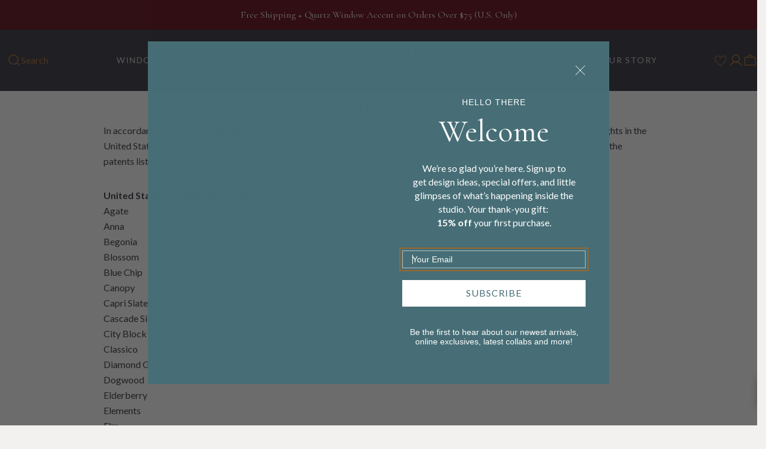

--- FILE ---
content_type: text/css
request_url: https://artscape-inc.com/cdn/shop/t/54/assets/theme.css?v=10721773736022884001769006497
body_size: 21404
content:
/** Shopify CDN: Minification failed

Line 7127:0 Expected "}" to go with "{"

**/
@charset "UTF-8";
@keyframes text-underlined {
  0% {
    transform: scaleX(1);
    transform-origin: var(--transform-origin-end);
  }
  50% {
    transform: scaleX(0);
    transform-origin: var(--transform-origin-end);
  }
  51% {
    transform-origin: var(--transform-origin-start);
  }
  100% {
    transform: scaleX(1);
  }
}
@keyframes zoom-fade {
  0% {
    opacity: 0;
    transform: scale(1.2);
  }
  50% {
    opacity: 1;
  }
  100% {
    opacity: 1;
    transform: scale(1);
  }
}
@keyframes zoom-fade-short {
  0% {
    opacity: 0;
    transform: scale(1.1);
  }
  100% {
    opacity: 1;
    transform: scale(1);
  }
}
@keyframes spin {
  to {
    transform: rotate(1turn);
  }
}
@keyframes fade-in {
  0% {
    opacity: 0;
  }
  100% {
    opacity: 1;
  }
}
@keyframes fade-in-up {
  0% {
    opacity: 0;
    transform: translate3d(0, 30px, 0);
  }
  100% {
    opacity: 1;
    transform: translate3d(0, 0, 0);
  }
}
@keyframes scrolling-left {
  0% {
    transform: translate3d(0, 0, 0);
    visibility: visible;
  }
  100% {
    transform: translate3d(-100%, 0, 0);
  }
}
@keyframes scrolling-right {
  0% {
    transform: translate3d(-100%, 0, 0);
    visibility: visible;
  }
  100% {
    transform: translate3d(0, 0, 0);
  }
}
@keyframes scrolling-left-rtl {
  0% {
    transform: translate3d(0, 0, 0);
    visibility: visible;
  }
  100% {
    transform: translate3d(100%, 0, 0);
  }
}
@keyframes scrolling-right-rtl {
  0% {
    transform: translate3d(100%, 0, 0);
    visibility: visible;
  }
  100% {
    transform: translate3d(0, 0, 0);
  }
}
@keyframes move-up-down {
  0% {
    transform: translateY(0.8rem);
  }
  100% {
    transform: translateY(-0.8rem);
  }
}
@keyframes move-up-down-reverse {
  0% {
    transform: translateY(-0.8rem);
  }
  100% {
    transform: translateY(0.8rem);
  }
}
.site-wrapper {
  overflow: clip;
}

.page-width {
  margin: 0 auto;
  padding-inline: var(--page-padding);
}
.page-width--full {
  --page-padding: 1.5rem;
  padding-inline: var(--page-padding);
}

.section--padding {
  padding-block-start: min(4.8rem, var(--section-padding-top, 0) * 0.6);
  padding-block-end: min(4.8rem, var(--section-padding-bottom, 0) * 0.6);
}

:root {
  --page-padding: 1.5rem;
}

@media (min-width: 768px) {
  .section--padding {
    padding-block-start: min(6rem, var(--section-padding-top, 0) * 0.75);
    padding-block-end: min(6rem, var(--section-padding-bottom, 0) * 0.75);
  }
}
@media (min-width: 1024px) {
  .section--padding {
    padding-block-start: min(8rem, var(--section-padding-top, 0) * 0.8);
    padding-block-end: min(8rem, var(--section-padding-bottom, 0) * 0.8);
  }
}
@media (min-width: 1280px) {
  .page-width--narrow {
    --page-padding: 0;
    max-width: 93rem;
  }
  .page-width--small {
    --page-padding: 1.5rem;
    max-width: 120rem;
  }
}
@media (min-width: 1200px) {
  :root {
    --page-padding: 5rem;
  }
}
@media (min-width: 1280px) {
  .section--padding {
    padding-block-start: var(--section-padding-top, 0px);
    padding-block-end: var(--section-padding-bottom, 0px);
  }
}
@media (min-width: 1536px) {
  :root {
    --page-padding: max(13.5rem, 50vw - var(--scrollbar-width, 0px) / 2 - var(--page-width) / 2);
  }
}
.section__header {
  padding-bottom: var(--header-padding-bottom);
}
.section__header.spacing--large {
  --header-padding-bottom: var(--header-padding-bottom-large);
}
.section__header--horizontal .section__subheading {
  margin-bottom: 1.2rem;
}
.section__header--horizontal .section__description {
  margin-top: 1.2rem;
}
@media (min-width: 768px) {
  .section__header--horizontal .section__header--button {
    margin-top: 0;
  }
}
.section__header--button {
  margin-top: 3.2rem;
}
.section__heading {
  margin-bottom: 0;
}
.section__subheading {
  margin: 0 0 2rem;
}
.section__subheading:last-child {
  margin: 0;
}
.section__description {
  margin-top: 2.4rem;
}
.section__description p {
  margin-top: 0;
}
.section__description p:last-child {
  margin-bottom: 0;
}
.section__description:first-child {
  margin: 0;
}
.section__footer {
  margin-top: 4rem;
}

.rich-text__text[class*=text-]:not(.text-inherit):not(.text-inherit) :where(h1, h2, h3, h4, h5, h6),
.section__description:not(.text-inherit) :where(h1, h2, h3, h4, h5, h6) {
  font-family: inherit;
  font-weight: inherit;
  font-size: inherit;
  font-style: inherit;
  text-transform: inherit;
  color: currentColor;
  word-break: unset;
  line-height: inherit;
}

@media (max-width: 1023.98px) {
  .section__header.spacing--large {
    --header-padding-bottom: var(--header-padding-bottom-large-lg);
  }
}
@media (max-width: 767.98px) {
  .section__header, .section__header.spacing--large {
    padding-bottom: var(--header-padding-bottom-mobile);
  }
  .section__header--button {
    margin-top: 2.4rem;
  }
  .section__footer {
    margin-top: 3.2rem;
  }
  .section__subheading {
    margin: 0 0 1.2rem;
  }
  .section__description {
    margin-top: 1.2rem;
  }
}
.f-grid,
.f-masonry,
.f-flex {
  --row-gap: var(--column-gap, 0);
  --gap-x: var(--column-gap, 0);
  --gap-y: var(--row-gap);
}
@media (max-width: 1279.98px) {
  .f-grid,
  .f-masonry,
  .f-flex {
    --gap-x: var(--column-gap-tablet-large, var(--column-gap));
    --gap-y: var(--row-gap-tablet-large, var(--row-gap));
  }
}
@media (max-width: 1023.98px) {
  .f-grid,
  .f-masonry,
  .f-flex {
    --gap-x: var(--column-gap-tablet, var(--column-gap));
    --gap-y: var(--row-gap-tablet, var(--row-gap));
  }
}
@media (max-width: 767.98px) {
  .f-grid,
  .f-masonry,
  .f-flex {
    --gap-x: var(--column-gap-mobile, var(--column-gap-tablet, var(--column-gap)));
    --gap-y: var(--row-gap-mobile, var(--row-gap-tablet, var(--row-gap)));
  }
}

.f-grid {
  display: grid;
  grid-template-columns: repeat(auto-fill, minmax(100%, 1fr));
  gap: var(--gap-y) var(--gap-x);
}
.f-grid > .f-column {
  min-width: 0;
  min-height: 0;
}

.f-flex {
  display: flex;
  flex-wrap: wrap;
  margin: 0 calc(var(--gap-x) / -2);
  gap: var(--gap-y) 0;
}
.f-flex > .f-column {
  padding: 0 calc(var(--gap-x, 0) / 2);
}

.f-masonry {
  display: block;
  font-size: 0;
  column-count: var(--col-number, 1);
  column-gap: var(--gap-x);
  margin-bottom: calc(var(--gap-y) * -1);
}
.f-masonry > .f-column {
  display: inline-block;
  font-size: var(--font-body-size);
  width: 100%;
  margin-bottom: var(--gap-y);
}

.f-grid--gap-extra-large {
  --column-gap: 7.5rem;
  --column-gap-tablet-large: 4rem;
  --column-gap-tablet: 3rem;
  --column-gap-mobile: 2.4rem;
  --row-gap-mobile: 3.2rem;
}
.f-grid--gap-large {
  --column-gap: 5rem;
  --column-gap-tablet-large: 4rem;
  --column-gap-tablet: 3rem;
  --column-gap-mobile: 0.8rem;
  --row-gap-mobile: 3.2rem;
}
.f-grid--gap-medium {
  --column-gap: 3rem;
  --column-gap-tablet-large: 3rem;
  --column-gap-tablet: 3rem;
  --column-gap-mobile: 0.8rem;
}
.f-grid--gap-small {
  --column-gap: 2rem;
  --column-gap-tablet-large: 2rem;
  --column-gap-tablet: 2rem;
  --column-gap-mobile: 0.8rem;
}
.f-grid--gap-extra-small {
  --column-gap: 1rem;
  --column-gap-tablet-large: 1rem;
  --column-gap-tablet: 1rem;
  --column-gap-mobile: 0.8rem;
}
.f-grid--gap-none {
  --column-gap: 0px;
  --column-gap-tablet-large: 0px;
  --column-gap-tablet: 0px;
  --column-gap-mobile: 0px;
}

.f-grid--row-gap-inherit {
  --row-gap: var(--column-gap);
  --row-gap-mobile: var(--column-gap-mobile);
}
.f-grid--row-gap-none {
  --row-gap: 0px;
  --row-gap-mobile: 0px;
}
.f-grid--row-gap-extra-small {
  --row-gap: 1rem;
  --row-gap-mobile: 0.8rem;
}
.f-grid--row-gap-small {
  --row-gap: 1.5rem;
}
.f-grid--row-gap-medium {
  --row-gap: 3rem;
  --row-gap-mobile: 1.5rem;
}
.f-grid--row-gap-large {
  --row-gap: 4rem;
  --row-gap-mobile: 2.4rem;
}
.f-grid--row-gap-extra-large {
  --row-gap: 6rem;
  --row-gap-mobile: 3.6rem;
}

.w-1\/2 {
  width: 50%;
}

.w-1\/3 {
  width: 33.33%;
}

.w-1\/4 {
  width: 25%;
}

.w-1\/5 {
  width: 20%;
}

.w-4\/5 {
  width: 80%;
}

.w-full {
  width: 100%;
}

.w-auto {
  width: auto;
}

.h-full {
  height: 100%;
}

.max-w-full {
  max-width: 100%;
}

.min-height-screen {
  min-height: 100vh;
}

.w-1\/12 {
  width: 8.3333333333%;
}

.w-2\/12 {
  width: 16.6666666667%;
}

.w-3\/12 {
  width: 25%;
}

.w-4\/12 {
  width: 33.3333333333%;
}

.w-5\/12 {
  width: 41.6666666667%;
}

.w-6\/12 {
  width: 50%;
}

.w-7\/12 {
  width: 58.3333333333%;
}

.w-8\/12 {
  width: 66.6666666667%;
}

.w-9\/12 {
  width: 75%;
}

.w-10\/12 {
  width: 83.3333333333%;
}

.w-11\/12 {
  width: 91.6666666667%;
}

.w-12\/12 {
  width: 100%;
}

.f-grid-1-cols {
  grid-template-columns: repeat(1, minmax(0, 1fr));
  --col-number: 1;
}

.f-grid-2-cols {
  grid-template-columns: repeat(2, minmax(0, 1fr));
  --col-number: 2;
}

.f-grid-3-cols {
  grid-template-columns: repeat(3, minmax(0, 1fr));
  --col-number: 3;
}

.f-grid-4-cols {
  grid-template-columns: repeat(4, minmax(0, 1fr));
  --col-number: 4;
}

.f-grid-5-cols {
  grid-template-columns: repeat(5, minmax(0, 1fr));
  --col-number: 5;
}

.f-grid-6-cols {
  grid-template-columns: repeat(6, minmax(0, 1fr));
  --col-number: 6;
}

.f-grid-7-cols {
  grid-template-columns: repeat(7, minmax(0, 1fr));
  --col-number: 7;
}

.f-grid-8-cols {
  grid-template-columns: repeat(8, minmax(0, 1fr));
  --col-number: 8;
}

.f-grid-9-cols {
  grid-template-columns: repeat(9, minmax(0, 1fr));
  --col-number: 9;
}

.f-grid-10-cols {
  grid-template-columns: repeat(10, minmax(0, 1fr));
  --col-number: 10;
}

.f-grid-11-cols {
  grid-template-columns: repeat(11, minmax(0, 1fr));
  --col-number: 11;
}

.f-grid-12-cols {
  grid-template-columns: repeat(12, minmax(0, 1fr));
  --col-number: 12;
}

@media (min-width: 640px) {
  .sm\:f-grid-1-cols {
    grid-template-columns: repeat(1, minmax(0, 1fr));
    --col-number: 1;
  }
  .sm\:f-grid-2-cols {
    grid-template-columns: repeat(2, minmax(0, 1fr));
    --col-number: 2;
  }
  .sm\:f-grid-3-cols {
    grid-template-columns: repeat(3, minmax(0, 1fr));
    --col-number: 3;
  }
  .sm\:f-grid-4-cols {
    grid-template-columns: repeat(4, minmax(0, 1fr));
    --col-number: 4;
  }
  .sm\:f-grid-5-cols {
    grid-template-columns: repeat(5, minmax(0, 1fr));
    --col-number: 5;
  }
  .sm\:f-grid-6-cols {
    grid-template-columns: repeat(6, minmax(0, 1fr));
    --col-number: 6;
  }
  .sm\:f-grid-7-cols {
    grid-template-columns: repeat(7, minmax(0, 1fr));
    --col-number: 7;
  }
  .sm\:f-grid-8-cols {
    grid-template-columns: repeat(8, minmax(0, 1fr));
    --col-number: 8;
  }
  .sm\:f-grid-9-cols {
    grid-template-columns: repeat(9, minmax(0, 1fr));
    --col-number: 9;
  }
  .sm\:f-grid-10-cols {
    grid-template-columns: repeat(10, minmax(0, 1fr));
    --col-number: 10;
  }
  .sm\:f-grid-11-cols {
    grid-template-columns: repeat(11, minmax(0, 1fr));
    --col-number: 11;
  }
  .sm\:f-grid-12-cols {
    grid-template-columns: repeat(12, minmax(0, 1fr));
    --col-number: 12;
  }
  .sm\:w-1\/2 {
    width: 50%;
  }
  .sm\:w-1\/3 {
    width: 33.33%;
  }
  .sm\:w-1\/4 {
    width: 25%;
  }
  .sm\:w-1\/5 {
    width: 20%;
  }
  .sm\:w-4\/5 {
    width: 80%;
  }
  .sm\:w-full {
    width: 100%;
  }
  .sm\:w-1\/12 {
    width: 8.3333333333%;
  }
  .sm\:w-2\/12 {
    width: 16.6666666667%;
  }
  .sm\:w-3\/12 {
    width: 25%;
  }
  .sm\:w-4\/12 {
    width: 33.3333333333%;
  }
  .sm\:w-5\/12 {
    width: 41.6666666667%;
  }
  .sm\:w-6\/12 {
    width: 50%;
  }
  .sm\:w-7\/12 {
    width: 58.3333333333%;
  }
  .sm\:w-8\/12 {
    width: 66.6666666667%;
  }
  .sm\:w-9\/12 {
    width: 75%;
  }
  .sm\:w-10\/12 {
    width: 83.3333333333%;
  }
  .sm\:w-11\/12 {
    width: 91.6666666667%;
  }
  .sm\:w-12\/12 {
    width: 100%;
  }
}
@media (min-width: 768px) {
  .md\:f-grid-1-cols {
    grid-template-columns: repeat(1, minmax(0, 1fr));
    --col-number: 1;
  }
  .md\:f-grid-2-cols {
    grid-template-columns: repeat(2, minmax(0, 1fr));
    --col-number: 2;
  }
  .md\:f-grid-3-cols {
    grid-template-columns: repeat(3, minmax(0, 1fr));
    --col-number: 3;
  }
  .md\:f-grid-4-cols {
    grid-template-columns: repeat(4, minmax(0, 1fr));
    --col-number: 4;
  }
  .md\:f-grid-5-cols {
    grid-template-columns: repeat(5, minmax(0, 1fr));
    --col-number: 5;
  }
  .md\:f-grid-6-cols {
    grid-template-columns: repeat(6, minmax(0, 1fr));
    --col-number: 6;
  }
  .md\:f-grid-7-cols {
    grid-template-columns: repeat(7, minmax(0, 1fr));
    --col-number: 7;
  }
  .md\:f-grid-8-cols {
    grid-template-columns: repeat(8, minmax(0, 1fr));
    --col-number: 8;
  }
  .md\:f-grid-9-cols {
    grid-template-columns: repeat(9, minmax(0, 1fr));
    --col-number: 9;
  }
  .md\:f-grid-10-cols {
    grid-template-columns: repeat(10, minmax(0, 1fr));
    --col-number: 10;
  }
  .md\:f-grid-11-cols {
    grid-template-columns: repeat(11, minmax(0, 1fr));
    --col-number: 11;
  }
  .md\:f-grid-12-cols {
    grid-template-columns: repeat(12, minmax(0, 1fr));
    --col-number: 12;
  }
  .md\:w-1\/2 {
    width: 50%;
  }
  .md\:w-1\/3 {
    width: 33.33%;
  }
  .md\:w-1\/4 {
    width: 25%;
  }
  .md\:w-1\/5 {
    width: 20%;
  }
  .md\:w-4\/5 {
    width: 80%;
  }
  .md\:w-full {
    width: 100%;
  }
  .md\:w-1\/12 {
    width: 8.3333333333%;
  }
  .md\:w-2\/12 {
    width: 16.6666666667%;
  }
  .md\:w-3\/12 {
    width: 25%;
  }
  .md\:w-4\/12 {
    width: 33.3333333333%;
  }
  .md\:w-5\/12 {
    width: 41.6666666667%;
  }
  .md\:w-6\/12 {
    width: 50%;
  }
  .md\:w-7\/12 {
    width: 58.3333333333%;
  }
  .md\:w-8\/12 {
    width: 66.6666666667%;
  }
  .md\:w-9\/12 {
    width: 75%;
  }
  .md\:w-10\/12 {
    width: 83.3333333333%;
  }
  .md\:w-11\/12 {
    width: 91.6666666667%;
  }
  .md\:w-12\/12 {
    width: 100%;
  }
}
@media (min-width: 1024px) {
  .lg\:f-grid-1-cols {
    grid-template-columns: repeat(1, minmax(0, 1fr));
    --col-number: 1;
  }
  .lg\:f-grid-2-cols {
    grid-template-columns: repeat(2, minmax(0, 1fr));
    --col-number: 2;
  }
  .lg\:f-grid-3-cols {
    grid-template-columns: repeat(3, minmax(0, 1fr));
    --col-number: 3;
  }
  .lg\:f-grid-4-cols {
    grid-template-columns: repeat(4, minmax(0, 1fr));
    --col-number: 4;
  }
  .lg\:f-grid-5-cols {
    grid-template-columns: repeat(5, minmax(0, 1fr));
    --col-number: 5;
  }
  .lg\:f-grid-6-cols {
    grid-template-columns: repeat(6, minmax(0, 1fr));
    --col-number: 6;
  }
  .lg\:f-grid-7-cols {
    grid-template-columns: repeat(7, minmax(0, 1fr));
    --col-number: 7;
  }
  .lg\:f-grid-8-cols {
    grid-template-columns: repeat(8, minmax(0, 1fr));
    --col-number: 8;
  }
  .lg\:f-grid-9-cols {
    grid-template-columns: repeat(9, minmax(0, 1fr));
    --col-number: 9;
  }
  .lg\:f-grid-10-cols {
    grid-template-columns: repeat(10, minmax(0, 1fr));
    --col-number: 10;
  }
  .lg\:f-grid-11-cols {
    grid-template-columns: repeat(11, minmax(0, 1fr));
    --col-number: 11;
  }
  .lg\:f-grid-12-cols {
    grid-template-columns: repeat(12, minmax(0, 1fr));
    --col-number: 12;
  }
  .lg\:w-1\/2 {
    width: 50%;
  }
  .lg\:w-1\/3 {
    width: 33.33%;
  }
  .lg\:w-1\/4 {
    width: 25%;
  }
  .lg\:w-1\/5 {
    width: 20%;
  }
  .lg\:w-4\/5 {
    width: 80%;
  }
  .lg\:w-full {
    width: 100%;
  }
  .lg\:w-1\/12 {
    width: 8.3333333333%;
  }
  .lg\:w-2\/12 {
    width: 16.6666666667%;
  }
  .lg\:w-3\/12 {
    width: 25%;
  }
  .lg\:w-4\/12 {
    width: 33.3333333333%;
  }
  .lg\:w-5\/12 {
    width: 41.6666666667%;
  }
  .lg\:w-6\/12 {
    width: 50%;
  }
  .lg\:w-7\/12 {
    width: 58.3333333333%;
  }
  .lg\:w-8\/12 {
    width: 66.6666666667%;
  }
  .lg\:w-9\/12 {
    width: 75%;
  }
  .lg\:w-10\/12 {
    width: 83.3333333333%;
  }
  .lg\:w-11\/12 {
    width: 91.6666666667%;
  }
  .lg\:w-12\/12 {
    width: 100%;
  }
}
@media (min-width: 1280px) {
  .xl\:f-grid-1-cols {
    grid-template-columns: repeat(1, minmax(0, 1fr));
    --col-number: 1;
  }
  .xl\:f-grid-2-cols {
    grid-template-columns: repeat(2, minmax(0, 1fr));
    --col-number: 2;
  }
  .xl\:f-grid-3-cols {
    grid-template-columns: repeat(3, minmax(0, 1fr));
    --col-number: 3;
  }
  .xl\:f-grid-4-cols {
    grid-template-columns: repeat(4, minmax(0, 1fr));
    --col-number: 4;
  }
  .xl\:f-grid-5-cols {
    grid-template-columns: repeat(5, minmax(0, 1fr));
    --col-number: 5;
  }
  .xl\:f-grid-6-cols {
    grid-template-columns: repeat(6, minmax(0, 1fr));
    --col-number: 6;
  }
  .xl\:f-grid-7-cols {
    grid-template-columns: repeat(7, minmax(0, 1fr));
    --col-number: 7;
  }
  .xl\:f-grid-8-cols {
    grid-template-columns: repeat(8, minmax(0, 1fr));
    --col-number: 8;
  }
  .xl\:f-grid-9-cols {
    grid-template-columns: repeat(9, minmax(0, 1fr));
    --col-number: 9;
  }
  .xl\:f-grid-10-cols {
    grid-template-columns: repeat(10, minmax(0, 1fr));
    --col-number: 10;
  }
  .xl\:f-grid-11-cols {
    grid-template-columns: repeat(11, minmax(0, 1fr));
    --col-number: 11;
  }
  .xl\:f-grid-12-cols {
    grid-template-columns: repeat(12, minmax(0, 1fr));
    --col-number: 12;
  }
  .xl\:w-1\/2 {
    width: 50%;
  }
  .xl\:w-1\/3 {
    width: 33.33%;
  }
  .xl\:w-1\/4 {
    width: 25%;
  }
  .xl\:w-1\/5 {
    width: 20%;
  }
  .xl\:w-4\/5 {
    width: 80%;
  }
  .xl\:w-full {
    width: 100%;
  }
  .xl\:w-1\/12 {
    width: 8.3333333333%;
  }
  .xl\:w-2\/12 {
    width: 16.6666666667%;
  }
  .xl\:w-3\/12 {
    width: 25%;
  }
  .xl\:w-4\/12 {
    width: 33.3333333333%;
  }
  .xl\:w-5\/12 {
    width: 41.6666666667%;
  }
  .xl\:w-6\/12 {
    width: 50%;
  }
  .xl\:w-7\/12 {
    width: 58.3333333333%;
  }
  .xl\:w-8\/12 {
    width: 66.6666666667%;
  }
  .xl\:w-9\/12 {
    width: 75%;
  }
  .xl\:w-10\/12 {
    width: 83.3333333333%;
  }
  .xl\:w-11\/12 {
    width: 91.6666666667%;
  }
  .xl\:w-12\/12 {
    width: 100%;
  }
}
@media (min-width: 1536px) {
  .xxl\:f-grid-1-cols {
    grid-template-columns: repeat(1, minmax(0, 1fr));
    --col-number: 1;
  }
  .xxl\:f-grid-2-cols {
    grid-template-columns: repeat(2, minmax(0, 1fr));
    --col-number: 2;
  }
  .xxl\:f-grid-3-cols {
    grid-template-columns: repeat(3, minmax(0, 1fr));
    --col-number: 3;
  }
  .xxl\:f-grid-4-cols {
    grid-template-columns: repeat(4, minmax(0, 1fr));
    --col-number: 4;
  }
  .xxl\:f-grid-5-cols {
    grid-template-columns: repeat(5, minmax(0, 1fr));
    --col-number: 5;
  }
  .xxl\:f-grid-6-cols {
    grid-template-columns: repeat(6, minmax(0, 1fr));
    --col-number: 6;
  }
  .xxl\:f-grid-7-cols {
    grid-template-columns: repeat(7, minmax(0, 1fr));
    --col-number: 7;
  }
  .xxl\:f-grid-8-cols {
    grid-template-columns: repeat(8, minmax(0, 1fr));
    --col-number: 8;
  }
  .xxl\:f-grid-9-cols {
    grid-template-columns: repeat(9, minmax(0, 1fr));
    --col-number: 9;
  }
  .xxl\:f-grid-10-cols {
    grid-template-columns: repeat(10, minmax(0, 1fr));
    --col-number: 10;
  }
  .xxl\:f-grid-11-cols {
    grid-template-columns: repeat(11, minmax(0, 1fr));
    --col-number: 11;
  }
  .xxl\:f-grid-12-cols {
    grid-template-columns: repeat(12, minmax(0, 1fr));
    --col-number: 12;
  }
  .xxl\:w-1\/2 {
    width: 50%;
  }
  .xxl\:w-1\/3 {
    width: 33.33%;
  }
  .xxl\:w-1\/4 {
    width: 25%;
  }
  .xxl\:w-1\/5 {
    width: 20%;
  }
  .xxl\:w-4\/5 {
    width: 80%;
  }
  .xxl\:w-full {
    width: 100%;
  }
  .xxl\:w-1\/12 {
    width: 8.3333333333%;
  }
  .xxl\:w-2\/12 {
    width: 16.6666666667%;
  }
  .xxl\:w-3\/12 {
    width: 25%;
  }
  .xxl\:w-4\/12 {
    width: 33.3333333333%;
  }
  .xxl\:w-5\/12 {
    width: 41.6666666667%;
  }
  .xxl\:w-6\/12 {
    width: 50%;
  }
  .xxl\:w-7\/12 {
    width: 58.3333333333%;
  }
  .xxl\:w-8\/12 {
    width: 66.6666666667%;
  }
  .xxl\:w-9\/12 {
    width: 75%;
  }
  .xxl\:w-10\/12 {
    width: 83.3333333333%;
  }
  .xxl\:w-11\/12 {
    width: 91.6666666667%;
  }
  .xxl\:w-12\/12 {
    width: 100%;
  }
}
.hd1,
.hd2,
.hd3,
h1, .h1,
h2, .h2,
h3, .h3,
h4, .h4,
h5, .h5,
h6, .h6 {
  font-family: var(--font-heading-family);
  font-style: var(--font-heading-style);
  font-weight: var(--font-heading-weight);
  letter-spacing: var(--font-heading-letter-spacing);
  text-transform: var(--font-heading-transform);
  color: rgb(var(--color-foreground));
  line-height: calc(1 + 0.2 / max(1, var(--font-heading-scale)));
  word-break: break-word;
  margin: 0;
}

.hd1,
.hd2,
.hd3 {
  text-transform: var(--font-hd1-transform);
}

.hd1 {
  font-size: var(--font-hd1-size);
}

.hd2 {
  font-size: var(--font-hd2-size);
  line-height: calc(1 + 0.25 / max(1, var(--font-heading-scale)));
}

.hd3 {
  font-size: var(--font-hd3-size);
  line-height: calc(1 + 0.3334 / max(1, var(--font-heading-scale)));
}

h1,
.h1 {
  font-size: var(--font-h1-size);
}

h2,
.h2 {
  font-size: var(--font-h2-size);
  line-height: calc(1 + 0.3125 / max(1, var(--font-heading-scale)));
}

h3,
.h3 {
  font-size: var(--font-h3-size);
  line-height: calc(1 + 0.3572 / max(1, var(--font-heading-scale)));
}

h4,
.h4 {
  font-size: var(--font-h4-size);
  line-height: calc(1 + 0.4546 / max(1, var(--font-heading-scale)));
}

h5,
.h5 {
  font-size: calc(var(--font-heading-scale) * var(--font-h5-size));
  line-height: calc(1 + 0.5556 / max(1, var(--font-heading-scale)));
}

h6,
.h6 {
  font-size: calc(var(--font-heading-scale) * var(--font-h6-size));
  line-height: calc(1 + 0.625 / max(1, var(--font-heading-scale)));
}

.text-subheading {
  font-family: var(--font-subheading-family);
  font-weight: var(--font-subheading-weight);
  font-size: var(--font-subheading-size);
  text-transform: var(--font-subheading-transform);
  letter-spacing: var(--font-subheading-letter-spacing, 0);
  line-height: calc(1 + 0.6 / var(--font-subheading-scale));
}

.text-pcard-title {
  font-family: var(--font-pcard-title-family);
  font-style: var(--font-pcard-title-style);
  font-weight: var(--font-pcard-title-weight);
  font-size: var(--font-pcard-title-size, 1.6rem);
  text-transform: var(--font-pcard-title-transform);
  line-height: calc(1 + 0.625 / var(--font-pcard-title-scale));
}

.text-cart-item-title {
  font-family: var(--font-pcard-title-family);
  font-weight: var(--font-pcard-title-weight);
  text-transform: var(--font-pcard-title-transform);
}

.text-body-sm {
  font-size: calc(var(--font-body-size) * 0.9);
}

.font-body {
  font-family: var(--font-body-family) !important;
  font-weight: var(--font-body-weight) !important;
  font-style: var(--font-body-style) !important;
}

.font-body-bolder {
  font-family: var(--font-body-family) !important;
  font-weight: var(--font-body-weight-bolder) !important;
  font-style: var(--font-body-style) !important;
}

.font-body-bold {
  font-family: var(--font-body-family) !important;
  font-weight: var(--font-body-weight-bold) !important;
  font-style: var(--font-body-style) !important;
}

.font-heading {
  font-family: var(--font-heading-family) !important;
  font-weight: var(--font-heading-weight) !important;
  font-style: var(--font-heading-style) !important;
}

.font-navigation {
  font-family: var(--font-navigation-family) !important;
  font-weight: var(--font-navigation-weight) !important;
  text-transform: var(--navigation-transform);
}

.font-italic {
  font-style: italic !important;
}

.no-js .no-js-hidden {
  display: none !important;
}

[style*="--aspect-ratio"] {
  position: relative;
  overflow: hidden;
}

[style*="--aspect-ratio"]:before {
  content: "";
  height: 0;
  display: block;
  padding-top: calc(100% / (0 + var(--aspect-ratio, 1.7777777778)));
}

[style*="--aspect-ratio"] > :first-child {
  top: 0;
  right: 0;
  bottom: 0;
  left: 0;
  position: absolute !important;
  object-fit: cover;
  width: 100%;
  height: 100%;
}

@media (max-width: 767px) {
  [style*="--aspect-ratio"]:before {
    padding-top: calc(100% / (0 + var(--aspect-ratio-mobile, var(--aspect-ratio, 1.7777777778))));
  }
}
.js [data-media-loading] {
  position: relative;
  overflow: hidden;
}
.js [data-media-loading]:after {
  content: "";
  position: absolute;
  top: 0;
  left: -1.5rem;
  width: calc(100% + 3rem);
  height: 100%;
  pointer-events: none;
  background-color: #f1f1f1;
  z-index: 2;
}

.placeholder-svg {
  background-color: rgba(var(--color-foreground), 0.04);
  color: rgba(var(--color-foreground), 0.4);
  fill: rgba(var(--color-foreground), 0.4);
  vertical-align: middle;
  width: 100%;
  height: 100%;
}

/* base-focus */
/*
  Focus ring - default (with offset)
*/
*:focus {
  outline: 0;
  box-shadow: none;
}

*:focus-visible {
  outline: 0.2rem solid rgb(var(--color-keyboard-focus));
  outline-offset: 0.3rem;
}

/* Fallback - for browsers that don't support :focus-visible, a fallback is set for :focus */
.focused {
  outline: 0.2rem solid rgb(var(--color-keyboard-focus));
  outline-offset: 0.3rem;
}

/*
  Focus ring - inset
*/
.focus-inset:focus-visible {
  outline: 0.2rem solid rgb(var(--color-keyboard-focus));
  outline-offset: -0.2rem;
}
.focus-inset:focus-visible img {
  outline: 0.2rem solid rgb(var(--color-keyboard-focus));
  outline-offset: -0.2rem;
}

.focused.focus-inset {
  outline: 0.2rem solid rgb(var(--color-keyboard-focus));
  outline-offset: -0.2rem;
}

/*
  Focus ring - none
*/
/* Dangerous for a11y - Use with care */
.focus-none {
  box-shadow: none !important;
  outline: 0 !important;
}

.focus-offset:focus-visible {
  outline: 0.2rem solid rgb(var(--color-keyboard-focus));
  outline-offset: 1rem;
}

.focus-offset.focused {
  outline: 0.2rem solid rgb(var(--color-keyboard-focus));
  outline-offset: 1rem;
}

/* Base */
a:empty,
ul:empty,
dl:empty,
section:empty,
article:empty,
p:empty,
h1:empty,
h2:empty,
h3:empty,
h4:empty,
h5:empty,
h6:empty {
  display: none;
}

div:empty:not(.fixed-overlay, .bg-overlay, .empty-space, .drawer__body, .no-empty) {
  display: none;
}

img {
  max-width: 100%;
  height: auto;
  vertical-align: top;
}

svg:not(.spinner) * {
  vector-effect: non-scaling-stroke;
}

ul,
ol {
  list-style: none;
  padding: 0;
  margin: 0;
}

a {
  color: inherit;
  text-decoration: inherit;
}

a:not([href]) {
  cursor: not-allowed;
}

::selection {
  background-color: rgba(var(--color-foreground), 0.2);
}

blockquote {
  font-style: italic;
  color: rgba(var(--color-foreground), 0.75);
  border-inline-start: 0.2rem solid rgba(var(--color-foreground), 0.2);
  padding-inline-start: 1rem;
}

@media screen and (min-width: 750px) {
  blockquote {
    padding-inline-start: 1.5rem;
  }
}
hr {
  border: none;
  height: 0.1rem;
  background-color: rgba(var(--color-foreground), 0.2);
  display: block;
  margin: 5rem 0;
}

@media screen and (min-width: 750px) {
  hr {
    margin: 7rem 0;
  }
}
.skip-to-content-link:focus {
  z-index: 9999;
  position: inherit;
  overflow: auto;
  width: auto;
  height: auto;
  clip: auto;
}

/* Modal */
.body-no-scrollbar,
.modal-show,
.modal-showing {
  overflow: hidden;
  padding-right: var(--scrollbar-width);
}

.loading-bar {
  position: fixed;
  inset-inline-start: 0;
  inset-inline-end: 0;
  width: 100%;
  height: 100%;
  overflow: hidden;
  pointer-events: none;
  background-color: rgb(var(--color-foreground));
  z-index: 50;
}

.no-js .loading-bar {
  display: none;
}

/* Media component */
.media-wrapper {
  display: block;
  position: relative;
  overflow: hidden;
  background-color: rgba(var(--color-foreground), 0.03);
}
.media-wrapper > img {
  object-fit: cover;
  object-position: center center;
  transition: 0.5s cubic-bezier(0.3, 1, 0.3, 1);
  transition-property: opacity, transform;
}
.media-wrapper.loading > img {
  opacity: 0;
}
.media-wrapper.loaded {
  background-color: transparent;
}

/* Video element */
video-element > :is(iframe, img, svg) {
  position: absolute;
  inset: 0;
}
video-element > :is(iframe, img, svg, video) {
  width: 100%;
  height: 100%;
  border: none;
  border-radius: inherit;
  transition: 0.2s cubic-bezier(0.7, 0, 0.3, 1);
  transition-property: opacity, visibility;
}
video-element > .media__poster {
  border: none;
  border-radius: inherit;
  transition: 0.2s cubic-bezier(0.7, 0, 0.3, 1);
  transition-property: opacity, visibility;
}
video-element[loaded] > img, video-element[loaded] > svg, video-element[loaded] .media__poster, video-element:not([loaded]) > :is(video, iframe) {
  opacity: 0;
  visibility: hidden;
}
video-element > video,
video-element > :is(img, svg),
video-element > video:not(:-webkit-full-screen),
video-element video:not(:fullscreen) {
  object-fit: cover;
  object-position: center;
}
video-element:not([playing]) {
  cursor: pointer;
}
video-element[suspended] ~ * {
  pointer-events: none;
}

.media {
  position: relative;
}
.media--adapt {
  height: 0;
  padding-block-start: calc(100% / (0 + var(--media-ratio, 1.7777777778)));
}
.media--height > :is(img, svg, video-element) {
  top: 0;
  right: 0;
  bottom: 0;
  left: 0;
  position: absolute;
  max-width: 100%;
  width: 100%;
  height: 100%;
}
.media .media-wrapper {
  position: absolute;
  top: 0;
  right: 0;
  bottom: 0;
  left: 0;
  width: 100%;
}
.media__play-button {
  --play-background: 255, 255, 255;
  width: var(--play-button-size, 10rem);
  height: var(--play-button-size, 10rem);
  border-radius: 50%;
  background-color: rgba(var(--play-button-backgroud, var(--play-background)), var(--play-button-opacity, 1));
  transition: all var(--duration-default);
}
.media__play-button svg {
  width: var(--play-button-icon-size, 3.4rem);
  height: var(--play-button-icon-size, 3.4rem);
}
.media__poster:hover .media__play-button {
  transform: scale(1.1);
}
.media--extra-small, .media--small {
  height: 28rem;
}
.media--medium, .media--extra-medium {
  height: 34rem;
}
.media--large, .media--extra-large {
  height: 42rem;
}
@media (min-width: 768px) {
  .media--extra-small {
    height: 35rem;
  }
  .media--small {
    height: 40rem;
  }
  .media--medium {
    height: 40rem;
  }
  .media--extra-medium {
    height: 45rem;
  }
  .media--large {
    height: 50rem;
  }
  .media--extra-large {
    height: 55rem;
  }
}
@media (min-width: 1280px) {
  .media--extra-small {
    height: 35rem;
  }
  .media--small {
    height: 40rem;
  }
  .media--medium {
    height: 55rem;
  }
  .media--extra-medium {
    height: 65rem;
  }
  .media--large {
    height: 70rem;
  }
  .media--extra-large {
    height: 75rem;
  }
}
@media (max-width: 767.98px) {
  .media--adapt {
    padding-block-start: calc(100% / (0 + var(--media-ratio-mobile, var(--media-ratio, 1))));
  }
  .media-wrapper {
    --play-button-size: 7.2rem;
    --play-button-icon-size: 3rem;
  }
}

@media (max-width: 767.98px) {
  .mb\:media--small {
    height: 300px;
    padding-block-start: 0;
  }
  .mb\:media--medium {
    height: 400px;
    padding-block-start: 0;
  }
  .mb\:media--large {
    height: 500px;
    padding-block-start: 0;
  }
  .mb\:media--extra-large {
    height: 600px;
    padding-block-start: 0;
  }
  .mb\:media--adapt {
    height: 0;
    padding-block-start: calc(100% / (0 + var(--media-ratio-mobile, var(--media-ratio, 1))));
  }
}

/* Overlay */
.fixed-overlay {
  position: fixed;
  transition: 0.8s cubic-bezier(0.7, 0, 0.2, 1);
  transition-property: opacity, visibility, background-color;
  inset-block-start: 0;
  inset-inline-start: 0;
  width: 100%;
  height: 100%;
  pointer-events: none;
  background-color: rgba(var(--color-foreground), 0.5);
  opacity: 0;
  visibility: hidden;
}
.fixed-overlay.absolute {
  position: absolute;
}

/* Cart count */
.cart-count {
  width: 2rem;
  height: 2rem;
  border-radius: 50%;
  background-color: var(--color-cart-bubble);
  color: #fff;
  display: inline-flex;
  align-items: center;
  justify-content: center;
  font-size: 1.4rem;
  white-space: nowrap;
}
.cart-count--small-medium {
  width: 2.4rem;
  height: 2.4rem;
}
.cart-count--small-medium > span {
  font-size: 1.2rem;
}
.cart-count--medium {
  width: 2.8rem;
  height: 2.8rem;
  font-size: var(--font-body-size);
}
@media (max-width: 767.98px) {
  .cart-count--medium {
    width: 2.4rem;
    height: 2.4rem;
    font-size: 1.4rem;
  }
}
.cart-count--absolute {
  position: absolute;
  top: -0.2rem;
  inset-inline-end: -1rem;
}
.cart-count[hidden] {
  display: none;
}

/* Progress bar */
.progress-bar {
  height: var(--progress-bar-size, 0.5rem);
  border-radius: var(--progress-bar-radius, 3rem);
  background-color: rgba(var(--color-foreground), 0.1);
  position: relative;
  overflow: hidden;
  display: block;
}
.progress-bar::before {
  --scale-x: 0;
  content: "";
  background-color: currentColor;
  border-radius: inherit;
  display: block;
  height: 100%;
  width: var(--scale-x);
  transition: width 0.6s cubic-bezier(0.7, 0, 0.3, 1) 0.1s;
}

/* Sticky element */
.sticky-element {
  position: sticky;
  top: var(--sticky-offset, 2rem);
  transition: all var(--animation-default);
}
body.header-pinned .sticky-element {
  top: calc(var(--sticky-offset, 2rem) + var(--header-height));
}

/* Select element */
.select-element {
  --icon-size: 0.7rem;
}
.select-element select {
  border: none;
  appearance: none;
  -webkit-appearance: none;
  font-size: inherit;
  line-height: inherit;
  width: 100%;
  max-width: calc(var(--width) + var(--icon-size) * 2 + 1.2rem);
  padding: 0;
  padding-inline-end: 2rem;
  background: transparent;
}
.select-element select:focus-visible {
  outline: 0.2rem solid rgb(var(--color-foreground));
  box-shadow: none;
}
.select-element svg.icon {
  inset-inline-end: 0;
}

/* discount */
.discount {
  padding: 0.35rem 0.8rem;
  background: #ffe5e5;
  border-radius: 5rem;
  gap: 0.6rem;
}
.discount svg {
  flex-shrink: 0;
}
.discount__btn-remove {
  --loading-size: 1.4rem;
}
.discount__btn-remove svg {
  transition: transform var(--animation-default);
}
.discount__btn-remove:hover svg {
  transform: rotate(180deg);
}

/* Empty state */
.empty-state {
  padding-block: 6rem;
}

/* Table */
table {
  border-collapse: collapse;
  border-color: inherit;
  text-indent: 0;
}

table:not([class]) {
  table-layout: fixed;
  border-collapse: collapse;
  font-size: 1.4rem;
  border-style: hidden;
  box-shadow: 0 0 0 0.1rem rgba(var(--color-foreground), 0.2);
  /* draws the table border  */
}

table:not([class]) td,
table:not([class]) th {
  padding: 1em;
  border: 0.1rem solid rgba(var(--color-foreground), 0.2);
}

/* Socials */
.social__link {
  position: relative;
}
.social__link svg {
  transition: transform var(--animation-default);
}
.social__link::after {
  content: "";
  position: absolute;
  inset: -0.8rem;
}
.social__link:hover svg {
  transform: scale(1.1);
}

/* base-details-summary */
details > * {
  box-sizing: border-box;
}

summary {
  cursor: pointer;
  list-style: none;
  position: relative;
}

summary::-webkit-details-marker {
  display: none;
}

/* rte */
.rte:after {
  clear: both;
  content: "";
  display: block;
}

.rte > *:first-child {
  margin-top: 0;
}

.rte > *:last-child {
  margin-bottom: 0;
}

.rte :where(img, iframe) {
  display: inline-block;
}

.rte :where(h1, h2, h3, h4, h5, h6) {
  margin-bottom: 0.85em;
  margin-top: 1em;
}

.rte p {
  margin-bottom: var(--paragraph-bottom-spacing, 1.2rem);
  margin-top: var(--paragraph-top-spacing, 1.2rem);
}
.rte p:first-child {
  margin-top: 0;
}
.rte p:last-child {
  margin-bottom: 0;
}

@media (min-width: 768px) {
  .shopify-challenge__container,
  .shopify-policy__container,
  .article__content,
  .page__content {
    --paragraph-bottom-spacing: 3.2rem;
    --paragraph-top-spacing: 3.2rem;
  }
}

.rte table {
  table-layout: fixed;
  width: 100%;
}

@media screen and (min-width: 750px) {
  .rte table td {
    padding-inline: 1.2rem;
  }
}
.rte iframe {
  max-width: 100%;
}

.rte img {
  height: auto;
  max-width: 100%;
  border: var(--media-border-width) solid rgba(var(--color-foreground), var(--media-border-opacity));
  border-radius: var(--blocks-radius);
  box-shadow: var(--media-shadow-horizontal-offset) var(--media-shadow-vertical-offset) var(--media-shadow-blur-radius) rgba(var(--color-shadow), var(--media-shadow-opacity));
  margin-bottom: var(--media-shadow-vertical-offset);
}

.rte :where(ul, ol) {
  list-style-position: outside;
  padding-inline-start: 2rem;
  margin-block: 2rem;
}
.rte :where(ul, ol).liststyle-none {
  list-style: none;
  padding: 0;
}
.rte :where(ul, ol) :where(h1, h2, h3, h4, h5, h6) {
  display: inline-block;
  margin: 0;
}

.rte ul {
  list-style-type: disc;
}

.rte ol {
  list-style-type: decimal;
}

.rte li {
  list-style: inherit;
}
.rte li:last-child {
  margin-bottom: 0;
}

.rte a {
  color: rgba(var(--color-link), var(--alpha-link));
  text-underline-offset: 0.3rem;
  text-decoration-thickness: 0.1rem;
  text-decoration-line: underline;
  transition: text-decoration-thickness var(--duration-default) ease;
}
.rte a:hover {
  color: rgb(var(--color-link));
  text-decoration-thickness: 0.2rem;
}

.rte blockquote {
  display: inline-flex;
}
.rte blockquote > * {
  margin: -0.5rem 0 -0.5rem 0;
}

/* Announcement bar */
.announcement-bar {
  --swiper-navigation-icon-size: 1.6rem;
  --swiper-navigation-offset-x: -1.2rem;
  --swiper-navigation-size: 3rem;
}
.announcement-bar__content {
  padding-inline: 2rem;
}
.announcement-bar__timer .countdown-timer .countdown-timer__block {
  min-width: 3rem;
  margin: 0 0.75rem;
}
.announcement-bar__timer .countdown-timer .countdown-timer__block div:after {
  font-size: 1.6rem;
  right: -1rem;
}
@media (min-width: 1280px) {
  .announcement-bar__wrapper {
    max-width: var(--content-width, 30%);
  }
}
@media (max-width: 639.98px) {
  .announcement-bar {
    padding-top: 0.8rem;
    padding-bottom: 0.8rem;
  }
  .announcement-bar__timer {
    padding: 0;
  }
  .announcement-bar__timer .countdown-timer .countdown-timer__block {
    min-width: 2.5rem;
  }
  .announcement-bar__timer .countdown-timer .countdown-timer__block > div {
    font-size: 1.6rem;
  }
  .announcement-bar__timer .btn {
    width: 2.8rem;
    height: 2.8rem;
    border-radius: 50%;
    padding: 0;
    flex-shrink: 0;
  }
}

/* NoJS */
.no-js .grid-list {
  opacity: 1;
}
.no-js .swiper-wrapper {
  flex-wrap: wrap;
}
.no-js .slider-controls,
.no-js .swiper-controls {
  display: none;
}

/* Swatches (filters + pcard) */
.swatches {
  --swatch-size: 3.2rem;
  --swatch-radius: 9999px;
  margin: calc(var(--swatch-spacing, 0.6rem) * -1);
}
.swatches li {
  padding: var(--swatch-spacing, 0.6rem);
  cursor: pointer;
}
.swatches li:hover .swatch-color::after, .swatches li:hover .swatch-color::before {
  opacity: 1;
}
.swatches--product-card {
  --swatch-spacing: 0.4rem;
  --swatch-size: 2.4rem;
}
.swatches--variant-image li {
  --swatch-size: 4rem;
  --swatch-radius: var(--small-blocks-radius);
}
.swatches input:is([type=checkbox], [type=radio]):is(:disabled, .disabled) + .swatch-color::after {
  background: linear-gradient(to bottom right, transparent calc(50% - 0.5px), var(--color-foreground-lighten-19) calc(50% - 0.5px) calc(50% + 0.5px), transparent calc(50% + 0.5px));
  opacity: 1;
  box-shadow: none;
}

.swatch-color {
  background-color: var(--swatch-background);
  background-position: var(--swatch-focal-point, 50%);
  background-size: cover;
  width: var(--swatch-size);
  height: var(--swatch-size);
  border-radius: var(--swatch-radius);
  position: relative;
  border: 0.1rem solid rgb(var(--color-border));
}
.swatch-color::after, .swatch-color::before {
  position: absolute;
  content: "";
  box-shadow: inset 0px 0px 0px var(--shadow-width) var(--shadow-color);
  border-radius: inherit;
  inset: 0;
  transition: opacity var(--animation-default);
  opacity: 0;
}
.swatch-color::after {
  --shadow-color: rgb(var(--color-foreground));
  --shadow-width: 0.1rem;
}
.swatch-color::before {
  --shadow-color: rgb(var(--color-background));
  --shadow-width: 0.5rem;
}
.swatch-color.swatch-image {
  --swatch-size: 6rem;
  --swatch-radius: var(--medium-blocks-radius);
}

:checked + .swatch-color::after, :checked + .swatch-color::before {
  opacity: 1;
}

/* Improve initial load time with skipping rendering of offscreen content  */
[data-initializing] #MainContent .shopify-section + .shopify-section ~ .shopify-section {
  content-visibility: auto;
}

.shopify-section-group-header-group [data-section-index="1"] {
  z-index: 21;
  position: relative;
}

.shopify-design-mode[data-initializing] #MainContent .shopify-section + .shopify-section ~ .shopify-section,
.no-js [data-initializing] #MainContent .shopify-section + .shopify-section ~ .shopify-section,
.no-touch [data-initializing] #MainContent .shopify-section + .shopify-section ~ .shopify-section {
  content-visibility: visible;
}

/*! shopify-challenge, shopify-policy */
.main-content .shopify-challenge__container,
.main-content .shopify-policy__container {
  margin: 0 auto;
  max-width: var(--page-width);
  padding-inline: var(--page-padding);
}

.shopify-challenge__container,
.shopify-policy__container {
  display: grid;
  gap: 2rem;
  padding-block: 8rem;
}

.shopify-challenge__message {
  font-size: 1.8rem;
  line-height: 1.6;
}

.shopify-challenge__container form {
  display: grid;
  gap: 2rem;
}

.shopify-challenge__button {
  min-width: 12rem;
}

@media screen and (min-width: 1024px) {
  .main-content .shopify-challenge__container,
  .main-content .shopify-policy__container {
    --page-padding: 1.5rem;
    max-width: 77rem;
    padding-block: 6rem;
  }
  .shopify-challenge__message {
    font-size: 1.8rem;
  }
}
.quantity__rules .divider + .divider::before {
  content: "•";
  margin-inline: 0.8rem;
}

.blocks-radius {
  border-radius: var(--blocks-radius);
  overflow: hidden;
  -webkit-mask-image: -webkit-radial-gradient(white, black);
}

.blocks-radius-md {
  border-radius: var(--medium-blocks-radius);
  overflow: hidden;
  -webkit-mask-image: -webkit-radial-gradient(white, black);
}

.blocks-radius-sm {
  border-radius: var(--small-blocks-radius);
  overflow: hidden;
  -webkit-mask-image: -webkit-radial-gradient(white, black);
}

.blocks-radius-circle {
  border-radius: 50%;
  overflow: hidden;
  -webkit-mask-image: -webkit-radial-gradient(white, black);
}

.blocks-radius-bottom-left-right {
  border-bottom-left-radius: var(--blocks-radius);
  border-bottom-right-radius: var(--blocks-radius);
}

.mask-none {
  mask-image: unset;
}

@media (max-width: 767.98px) {
  .blocks-radius {
    border-radius: var(--blocks-radius-mobile);
  }
}
button,
.btn {
  --buttons-transform-default: capitalize;
  --buttons-padding: 4rem;
  font-size: 100%;
  position: relative;
  display: inline-flex;
  align-items: center;
  justify-content: center;
  gap: 0 var(--buttons-gap, 0.6rem);
  cursor: pointer;
  transition: 0.3s all;
  white-space: nowrap;
  background: none;
  color: rgb(var(--color-foreground));
  border: var(--buttons-border-width) solid rgb(var(--color-border));
  border-radius: var(--buttons-radius, 0);
  padding: 0 var(--buttons-padding);
  height: var(--buttons-height);
  line-height: 30px;
  font-family: var(--font-button-family);
  font-weight: var(--font-button-weight);
  letter-spacing: var(--buttons-letter-spacing, 0);
  text-transform: var(--buttons-transform, var(--buttons-transform-default));
  box-sizing: border-box;
}
button[disabled],
.btn[disabled] {
  opacity: 0.5;
  cursor: not-allowed;
}
button .button-icon,
.btn .button-icon {
  display: flex;
  align-items: center;
  justify-content: center;
}

.btn:not(.btn--plain):not(.btn--underline, .btn--inherit),
.btn--bordered-icon .button-icon {
  z-index: 1;
  overflow: hidden;
}
.btn:not(.btn--plain):not(.btn--underline, .btn--inherit)::after, .btn:not(.btn--plain):not(.btn--underline, .btn--inherit)::before,
.btn--bordered-icon .button-icon::after,
.btn--bordered-icon .button-icon::before {
  content: "";
  z-index: -1;
  transition: transform 0.3s cubic-bezier(0.75, 0, 0.125, 1);
  position: absolute;
  top: -5px;
  bottom: -5px;
  left: -5px;
  right: -5px;
  transform: translateX(-100%);
  font-size: 0;
}
.btn:not(.btn--plain):not(.btn--underline, .btn--inherit)::after,
.btn--bordered-icon .button-icon::after {
  background-color: rgb(var(--color-button-hover-background));
} 
.btn:not(.btn--plain):not(.btn--underline, .btn--inherit)::before,
.btn--bordered-icon .button-icon::before {
  background-color: var(--color-button-before);
}

.btn--bordered-icon:hover .button-icon,
.btn:not(.btn--plain):not(.btn--underline, .btn--inherit):not(.btn--bordered-icon):not(.spr-button):hover,
.btn:not(.btn--plain):not(.btn--underline, .btn--inherit):not(.btn--bordered-icon):not(.spr-button).btn--active {
  --color-border: var(--color-button-hover-background);
  color: rgb(var(--color-button-hover-text));
  border-color: rgb(var(--color-border));
  background-color: rgb(var(--color-button-hover-background));
}
.btn--bordered-icon:hover .button-icon::after, .btn--bordered-icon:hover .button-icon::before,
.btn:not(.btn--plain):not(.btn--underline, .btn--inherit):not(.btn--bordered-icon):not(.spr-button):hover::after,
.btn:not(.btn--plain):not(.btn--underline, .btn--inherit):not(.btn--bordered-icon):not(.spr-button):hover::before,
.btn:not(.btn--plain):not(.btn--underline, .btn--inherit):not(.btn--bordered-icon):not(.spr-button).btn--active::after,
.btn:not(.btn--plain):not(.btn--underline, .btn--inherit):not(.btn--bordered-icon):not(.spr-button).btn--active::before {
  transform: translate(0);
}
.btn--bordered-icon:hover .button-icon::after,
.btn:not(.btn--plain):not(.btn--underline, .btn--inherit):not(.btn--bordered-icon):not(.spr-button):hover::after,
.btn:not(.btn--plain):not(.btn--underline, .btn--inherit):not(.btn--bordered-icon):not(.spr-button).btn--active::after {
  transition-delay: 0.175s;
}

.btn--primary,
.spr-button,
.spr-button-primary {
  --color-border: var(--color-button);
  background: rgb(var(--color-button));
  color: rgb(var(--color-button-text));
  border: 0;
}

.btn--secondary {
  background: rgb(var(--color-secondary-button));
  color: rgb(var(--color-secondary-button-text));
  border-color: rgb(var(--color-secondary-button-border));
}
.btn--plain {
  padding: 10px 0;
  background: none !important;
  border: none !important;
}      
.btn--plain:hover {
  color: rgb(var(--color-link-hover));
}
.btn--white {
  background-color: #fff;
  border-color: #fff;
  color: var(--color-button-white, #000);
  border: 0;
}
.btn--underline, .btn--link {
  position: relative;
  border: none;
  height: auto !important;
}
.btn--underline:after, .btn--link:after {
  content: "";
  width: 100%;
  height: 1px;
  background: currentColor;
  position: absolute;
  inset-inline-start: 0;
  bottom: 0;
  transform: scaleX(1);
  transform-origin: var(--transform-origin-end);
}
.btn--underline:hover::after, .btn--link:hover::after {
  transform: scaleX(1);
  transform-origin: var(--transform-origin-start);
  animation: text-underlined 0.6s;
}
.btn--underline.btn--loading:after, .btn--link.btn--loading:after {
  display: none;
}
.btn--underline {
  padding: 0 0 0.4rem !important;
  font-size: var(--font-body-size);
  line-height: var(--font-body-line-height);
}
.btn--link {
  font-size: calc(var(--font-body-size) * 0.9);
  line-height: 2rem;
  padding: 0.1rem 0 !important;
  font-family: var(--font-body-family);
  font-weight: var(--font-body-weight);
  font-style: var(--font-body-style);
  text-transform: capitalize;
}
.btn--link:after {
  bottom: 0.2rem;
}
.btn--outline {
  --buttons-padding: 1.6rem;
  --color-border: var(--color-text-heading);
  background-color: transparent;
  color: rgb(var(--color-text-heading));
}
.btn--outline.btn--secondary {
  border: 1px solid var(--color-secondary-button-border);
}
.btn--bordered-icon {
  --buttons-gap: 1.2rem;
  padding: 0;
  border: 0;
}
.btn--bordered-icon .button-icon {
  position: relative;
  width: var(--buttons-width, var(--buttons-height));
  height: var(--buttons-width, var(--buttons-height));
  border: 0.1rem solid rgb(var(--color-border));
  border-radius: 50%;
}
.btn--icon, .btn--icon-circle {
  width: var(--buttons-width, var(--buttons-height));
  height: var(--buttons-width, var(--buttons-height));
  border-radius: var(--buttons-radius, 0);
  padding: 0;
  align-items: center;
}
.btn--icon-circle {
  border-radius: 50%;
}
.btn--square {
  width: var(--buttons-height);
  flex: 0 0 auto;
  padding: 0;
}
.btn--extra-small {
  padding: 0 20px;
  height: calc(var(--buttons-height) - 16px);
  font-size: 1.3rem;
}
.btn--small {
  padding: 0 28px;
  height: calc(var(--buttons-height) - 8px);
}
.btn--medium {
  padding: 0 32px;
  height: calc(var(--buttons-height) + 2px);
}
.btn--large {
  padding: 0 42px;
  height: calc(var(--buttons-height) + 6px);
  font-size: calc(var(--font-body-size) * 1px + 2px);
}
.btn .loading__spinner {
  position: absolute;
  display: none;
  opacity: 0;
}
.btn--loading > *:not(.loading__spinner) {
  opacity: 0;
}
.btn--loading .loading__spinner {
  display: inline-flex !important;
  opacity: 1;
}
.btn--danger {
  background: #bc1818;
  color: #fff;
}
.btn--inherit {
  padding: 0;
  margin: 0;
  border: 0;
  color: inherit;
  background-color: inherit;
  text-transform: inherit;
  letter-spacing: inherit;
  height: auto;
  line-height: 1.6;
  font-weight: inherit;
  border-radius: 0;
}

shopify-accelerated-checkout-cart {
  --shopify-accelerated-checkout-button-block-size: var(--buttons-height);
  --shopify-accelerated-checkout-button-border-radius: var(--buttons-radius, 0);
  --shopify-accelerated-checkout-button-inline-size: var(--buttons-height);
  --shopify-accelerated-checkout-row-gap: 1.2rem;
}

shopify-accelerated-checkout {
  --shopify-accelerated-checkout-button-border-radius: var(--buttons-radius, 0);
  --shopify-accelerated-checkout-button-block-size: var(--buttons-height);
}

@media (forced-colors: active) {
  .button,
  .shopify-challenge__button {
    border: transparent solid 1px;
  }
  .button:focus-visible,
  .button:focus,
  .button.focused,
  .shopify-payment-button__button--unbranded:focus-visible,
  .shopify-payment-button [role=button]:focus-visible,
  .shopify-payment-button__button--unbranded:focus,
  .shopify-payment-button [role=button]:focus {
    outline: solid transparent 1px;
  }
}
.form-field ~ .form-field {
  margin-top: 1.6rem;
}
@media (min-width: 768px) {
  .form-field ~ .form-field {
    margin-top: 2.4rem;
  }
}
.form-field.reset-spacing {
  margin: 0;
}
.form-footer {
  margin-top: 3.2rem;
}
@media (max-width: 767.98px) {
  .form-footer {
    margin-top: 2.4rem;
  }
}
@media (min-width: 768px) {
  .form-row {
    display: grid;
    grid-template-columns: repeat(var(--column, 2), minmax(0, 1fr));
    grid-gap: var(--gap, 3rem);
  }
  .form-row .form-field {
    margin-top: 0;
  }
}
.form-group {
  display: flex;
  align-items: center;
}
.form-group > * + * {
  margin-inline-start: 1.2rem;
}
.form-control {
  outline: none;
  box-shadow: none;
  color: rgb(var(--color-field-text));
  background-color: rgb(var(--color-field));
  border: 1px solid rgb(var(--color-border));
  border-radius: var(--inputs-radius);
  line-height: calc(var(--buttons-height) - var(--inputs-border-width) * 2);
  padding: 0 1.6rem;
  width: 100%;
  font-family: var(--font-body-family);
  font-weight: var(--font-body-weight);
  font-size: var(--font-body-size);
  transition: 0.3s all;
  -webkit-appearance: none;
  -moz-appearance: none;
  appearance: none;
  vertical-align: middle;
}
.form-control--textarea {
  resize: vertical;
  line-height: 2.4rem;
  padding: 1rem 1.6rem;
  border-radius: var(--textareas-radius);
  min-height: 8rem;
}
.form-control--plain {
  background-color: transparent;
  border: none;
}
.form-control:focus, .form-control:focus-visible {
  outline: 0;
  box-shadow: 0 0 0 0.1rem rgb(var(--color-foreground));
}
.form-control::placeholder {
  color: rgba(var(--color-field-text), 0.5);
}
.form-control::selection {
  background-color: rgba(var(--color-field-text), 0.2);
}
.form-message {
  display: flex;
  font-size: var(--font-body-size);
}
.form-field .form-message {
  margin-top: 0.8rem;
}
.form-message--small {
  font-size: calc(var(--font-body-size) * 0.9);
  line-height: 2.2rem;
}
.form-message--error {
  color: #8e1f0b;
}
.form-message--success {
  color: #0c5132;
}
.form-message--warning {
  color: #5e4200;
}
.form-message svg {
  margin-inline-end: 0.4rem;
  transform: translateY(0.3rem);
  flex-shrink: 0;
}
.form-label {
  margin: 0 0 0.8rem;
  display: block;
}
.form-status:empty {
  display: none;
}
.form-status > div {
  margin-top: 1rem;
}
.form-status__title {
  margin-bottom: 10px;
  font-size: var(--font-body-size);
}
.form-status ul {
  padding-inline-start: 1rem;
  margin: 1rem 0 0;
}
.form-status ul li {
  color: rgb(var(--color-foreground));
}
.form-status-list {
  margin-bottom: 2.4rem;
}
@media (max-width: 767.98px) {
  .form-status-list {
    margin-top: 1.6rem;
  }
}
.form-error {
  margin-bottom: 2.4rem;
}
.form-error ul {
  color: #8e1f0b;
  font-size: calc(var(--font-body-size) * 0.9);
  line-height: 2.2rem;
  padding-inline-start: 2.4rem;
}
.form-error li {
  margin-top: 0.4rem;
  padding-inline-start: 1.2rem;
  position: relative;
}
.form-error li:before {
  content: "";
  position: absolute;
  width: 0.4rem;
  height: 0.4rem;
  top: 0.9rem;
  inset-inline-start: 0;
  background: currentColor;
  border-radius: 50%;
}
@media (max-width: 767.98px) {
  .form-error {
    margin-top: 1.6rem;
  }
}
.form-control--select {
  padding-inline-end: 4.8rem;
  cursor: pointer;
}
.form-control--select ~ .icon {
  position: absolute;
  inset-block-start: calc(50% - var(--icon-size, 1rem));
  inset-inline-end: 1.6rem;
  pointer-events: none;
}

.select {
  display: flex;
  position: relative;
  width: 100%;
}

/* checkbox */
input:is([type=checkbox], [type=radio]) {
  --active: rgb(var(--color-foreground));
  --active-inner: rgb(var(--color-background));
  --focus: 0.3rem hsla(0, 0%, 9%, 0.1);
  --border: rgba(var(--color-foreground), 0.4);
  --border-radius: 0.3rem;
  --border-hover: rgb(var(--color-foreground));
  --background: rgb(var(--color-background));
  appearance: none;
  width: 1.8rem;
  height: 1.8rem;
  background: var(--b, var(--background));
  border: 1px solid var(--bc, var(--border));
  cursor: pointer;
  display: inline-block;
  margin: 0;
  outline: none;
  position: relative;
  transition: background-color 0.3s, border-color 0.3s, box-shadow 0.2s;
  vertical-align: top;
  border-radius: var(--border-radius);
  flex: 0 0 auto;
}
input:is([type=checkbox], [type=radio])::after {
  content: "";
  display: block;
  position: absolute;
  border: 1.5px solid var(--active-inner);
  border-inline-start: 0;
  border-block-start: 0;
  width: 0.4rem;
  height: 0.8rem;
  inset-inline-start: 0.6rem;
  inset-block-start: 0.3rem;
  transform: rotate(43deg);
}
input:is([type=checkbox], [type=radio]):checked {
  --b: var(--active);
  --bc: var(--active);
}
input:is([type=checkbox], [type=radio]):hover:not(:checked, :disabled, .disabled), input:is([type=checkbox], [type=radio]):focus:not(:checked, :disabled, .disabled) {
  --bc: var(--border-hover);
}

input:is([type=checkbox], [type=radio]) + label {
  cursor: pointer;
}

input:is([type=checkbox], [type=radio]):is(:disabled, .disabled),
input:is([type=checkbox], [type=radio]):is(:disabled, .disabled) + label {
  cursor: not-allowed;
  opacity: 0.6;
}

input:is([type=checkbox], [type=radio]):focus-visible + label {
  outline: 0.2rem solid rgb(var(--color-keyboard-focus));
  outline-offset: 0.2rem;
}

input:is([type=checkbox], [type=radio]):focus {
  box-shadow: 0 0 0 3px hsla(0, 0%, 9%, 0.1);
}

input:is([type=radio]) {
  --border-radius: 50%;
}
input:is([type=radio])::after {
  width: 0.6rem;
  height: 0.6rem;
  inset-inline-start: 0.5rem;
  inset-block-start: 0.5rem;
  border: none;
  background: var(--active-inner);
  border-radius: var(--border-radius);
}

/* component-quantity */
.quantity {
  --quantity-border-width: 1px;
  color: rgba(var(--color-foreground));
  position: relative;
  width: 12.5rem;
  display: flex;
  border-radius: var(--inputs-radius);
  min-height: var(--buttons-height);
}
.quantity__input {
  color: currentColor;
  font-family: var(--font-body-family);
  font-style: var(--font-body-style);
  font-weight: var(--font-body-weight);
  box-shadow: 0 0 0 var(--quantity-border-width) rgb(var(--color-border));
  font-size: var(--font-body-size);
  text-align: center;
  background-color: transparent;
  border: 0;
  padding-inline: var(--quantity-button-width, 4.5rem);
  width: 100%;
  flex-grow: 1;
  -webkit-appearance: none;
  appearance: none;
  border-radius: var(--inputs-radius);
}
.quantity__input:-webkit-autofill, .quantity__input:-webkit-autofill:hover, .quantity__input:-webkit-autofill:active {
  box-shadow: 0 0 0 10rem rgb(var(--color-background)) inset !important;
}
.quantity__input::-webkit-outer-spin-button, .quantity__input::-webkit-inner-spin-button {
  -webkit-appearance: none;
  margin: 0;
}
.quantity__input[type=number] {
  -moz-appearance: textfield;
}
.quantity__button {
  width: var(--quantity-button-width, 4.5rem);
  flex-shrink: 0;
  font-size: 1.8rem;
  border: 0;
  background-color: transparent;
  cursor: pointer;
  display: flex;
  align-items: center;
  justify-content: center;
  color: rgb(var(--color-foreground));
  padding: 0;
  position: absolute;
  left: 0;
  top: 0;
  z-index: 1;
}
.quantity__button[name=plus] {
  left: auto;
  right: 0;
}
.quantity__button svg {
  width: 1.4rem;
  pointer-events: none;
}
.quantity__button:focus-visible, .quantity__input:focus-visible {
  outline: 0.1rem solid rgb(var(--color-foreground));
  outline-offset: 0;
}
.quantity__button:not(:focus-visible):not(.focused), .quantity__input:not(:focus-visible):not(.focused) {
  background-color: inherit;
}

@supports (-webkit-overflow-scrolling: touch) {
  .form-control {
    font-size: 1.6rem !important;
  }
}
.f-price {
  align-items: center;
  display: inline-flex;
  flex-direction: row;
  flex-wrap: wrap;
  line-height: 1.5;
  position: relative;
  font-weight: var(--font-body-weight-bold);
}
.f-price__badges {
  align-items: center;
  display: none;
  margin-inline-start: 1.2rem;
}
.f-price__badge-sale {
  margin-inline-end: 6px;
}
.f-price__badge-sale [data-sale-value] {
  margin-inline-start: 3px;
}
.f-price.f-price--unavailable {
  visibility: hidden;
}
.f-price--large {
  font-size: var(--font-h4-size);
  line-height: 1.45455;
}
@media (max-width: 767.98px) {
  .f-price--large {
    font-size: calc(var(--font-heading-mobile-scale) * var(--font-h4-size));
    line-height: calc(1 + 0.4546 / max(1, var(--font-heading-scale)));
  }
}

.f-price--sold-out .f-price__availability,
.f-price__regular {
  display: block;
}

.f-price__sale,
.f-price__availability,
.f-price .f-price__badge-sale,
.f-price .f-price__badge-sold-out,
.f-price--on-sale .f-price__regular,
.f-price--on-sale .f-price__availability,
.f-price--no-compare .f-price__compare {
  display: none;
}

.f-price--sold-out .f-price__badge-sold-out,
.f-price--on-sale .f-price__badge-sale,
.f-price--sold-out .f-price__badges,
.f-price--on-sale .f-price__badges {
  display: inline-flex;
}

.f-price--on-sale .f-price__sale {
  display: flex;
  align-items: center;
  flex-wrap: wrap;
  gap: 0.4rem 0.8rem;
}

.f-price--center {
  display: flex;
  justify-content: center;
}

.f-price--on-sale .f-price-item--sale {
  color: rgb(var(--color-product-price-sale));
}
.f-price--on-sale .f-price-item--regular {
  color: var(--color-foreground-lighten-60);
  font-size: var(--font-body-size);
  line-height: var(--font-body-line-height);
  font-weight: var(--font-body-weight);
}

.f-price__unit-wrapper {
  font-size: 85%;
  line-height: 1.2;
  text-transform: uppercase;
  color: rgba(var(--color-foreground), 0.75);
  order: 1;
  width: 100%;
}

.f-badge {
  display: inline-flex;
  flex-wrap: wrap;
  align-items: center;
  justify-content: center;
  white-space: nowrap;
  font-size: calc(var(--font-body-size) * 0.9);
  font-weight: var(--font-body-weight-bold);
  line-height: 1.8rem;
  padding: 0.2rem 0.8rem;
  color: #fff;
  background: #000;
  border: 1px solid transparent;
  border-radius: var(--badges-radius);
}
.f-badge--sale {
  color: var(--color-badge-sale-text, #fff);
  background: var(--color-badge-sale);
}
.f-badge--soldout {
  color: var(--color-badge-soldout-text, #fff);
  background: var(--color-badge-soldout);
}
.f-badge--hot {
  color: var(--color-badge-hot-text, #fff);
  background: var(--color-badge-hot, #c32b2b);
}
.f-badge--new {
  color: var(--color-badge-new-text, #fff);
  background: var(--color-badge-new, #008c62);
}
.f-badge span[data-sale-value] {
  margin-inline-start: 0.4rem;
}

.highlight-text {
  font-style: inherit;
}
.highlight-text--underline {
  --decoration-height: min(0.5em, 2rem);
  background: linear-gradient(to var(--transform-origin-end), rgb(var(--color-highlight, var(--color-primary))), rgb(var(--color-highlight, var(--color-primary)))) 0 var(--decoration-height)/0 var(--decoration-height) no-repeat;
  background-position-x: var(--transform-origin-end);
  background-position-y: bottom;
  transition: background-size 0.75s ease-out;
}
.highlight-text--underline.animate {
  background-position-x: var(--transform-origin-start);
  background-size: 100% var(--decoration-height);
  background-position-y: bottom;
}

.accordion-details {
  border-block-end: 0.1rem solid rgb(var(--color-border));
}
.accordion-details__summary {
  cursor: pointer;
  padding-block: 2rem;
  width: 100%;
  white-space: inherit;
  text-align: left;
  user-select: none;
}
.accordion-details__summary .icon-caret-down {
  --tf-scale-y: 1;
  transform: scaleY(var(--tf-scale-y)) rotate(0);
  transition: transform 0.5s cubic-bezier(0.3, 1, 0.3, 1);
}
.accordion-details__summary .icon-plus-toggle path.vertical {
  transform: rotate(0deg);
  transform-origin: center;
  transition: transform var(--animation-default);
}
.accordion-details__content {
  padding-block-end: 2rem;
}
.accordion-details__content iframe {
  max-width: 100%;
}
.accordion-details__helptext {
  font-weight: normal;
  max-height: 0;
  transition: max-height 0.5s cubic-bezier(0.3, 1, 0.3, 1);
}
.accordion-details[aria-expanded=true] .accordion-details__summary .icon-caret-down {
  --tf-scale-y: -1;
}
.accordion-details[aria-expanded=true] .accordion-details__summary .icon-plus-toggle path.vertical {
  transform: rotate(270deg);
}
.accordion-details[open] .accordion-details__helptext {
  max-height: calc(var(--font-body-size) * 0.9 * 1.6);
  transition-duration: 0s;
}

:root {
  --color-swiper-controls: var(--color-foreground);
  --swiper-navigation-size: 4.8rem;
  --swiper-navigation-icon-size: 2rem;
  --swiper-navigation-offset-x: 2.4rem;
  --swiper-pagination-bullet-size: 1rem;
  --swiper-pagination-bullet-horizontal-gap: 0.6rem;
  --swiper-pagination-bullet-vertical-gap: 0.6rem;
}

/**
 * Fix swiper ver 8 not working with vars in ver 11.
 * Remove these if using ver 11.
 */
.swiper-horizontal > .swiper-pagination-bullets,
.swiper-pagination-bullets.swiper-pagination-horizontal,
.swiper-pagination-custom,
.swiper-pagination-fraction {
  bottom: var(--swiper-pagination-bottom, 8px);
}

.swiper-button-prev,
.swiper-button-next {
  top: var(--swiper-navigation-top-offset, 50%);
}

.swiper {
  z-index: 0;
}

.swiper-button-prev, .swiper-button-next {
  position: absolute;
  text-align: center;
  width: var(--swiper-navigation-size);
  height: var(--swiper-navigation-size);
  color: rgb(var(--color-foreground));
  background-color: rgb(var(--color-background));
  border: 0.1rem solid rgba(var(--color-foreground), 0.2);
  border-radius: 50%;
  padding: 0;
}
.swiper-button-prev:after, .swiper-button-next:after {
  position: absolute !important;
  content: "" !important;
}
.swiper-button-prev svg, .swiper-button-next svg {
  width: var(--swiper-navigation-icon-size);
  height: var(--swiper-navigation-icon-size);
}
.swiper-button-prev:hover, .swiper-button-next:hover {
  --color-border: var(--color-button-hover-background);
  color: rgb(var(--color-button-hover-text));
  border-color: rgb(var(--color-border));
  background-color: rgb(var(--color-button-hover-background));
}
.swiper-button-prev.swiper-button--blank, .swiper-button-next.swiper-button--blank {
  border: none;
  border-radius: 0;
  background-color: transparent;
}
.swiper-button-prev.swiper-button--blank:hover, .swiper-button-next.swiper-button--blank:hover {
  color: unset;
  background-color: transparent;
}
.swiper-button-prev {
  inset-inline: var(--swiper-navigation-offset-x) auto;
}
.swiper-button-next {
  inset-inline: auto var(--swiper-navigation-offset-x);
}

.swiper-pagination {
  display: flex;
  line-height: 1;
  justify-content: center;
}

.swiper-pagination-bullet {
  position: relative;
  opacity: 1;
  background: var(--swiper-pagination-bullet-inactive-color, rgba(var(--color-swiper-controls), 0.2));
  transition: all 0.3s;
  border-radius: 1rem;
}
.swiper-pagination-bullet:before {
  content: "";
  position: absolute;
  top: -0.6rem;
  left: -0.6rem;
  right: -0.6rem;
  bottom: -0.6rem;
}
.swiper-pagination-bullet:after {
  content: "";
  position: absolute;
  top: 0;
  inset-inline-start: 0;
  border-radius: 1rem;
  background: var(--swiper-pagination-color, rgb(var(--color-swiper-controls)));
  width: var(--swiper-pagination-bullet-width, var(--swiper-pagination-bullet-size, 8px));
  height: 100%;
  transition: all 0.3s;
  opacity: 0;
}
.swiper-pagination-bullet.swiper-pagination-bullet-active:after {
  opacity: 1;
}

.swiper-pagination-bullets-animate .swiper-pagination-bullet:after {
  width: 0;
}
.swiper-pagination-bullets-animate .swiper-pagination-bullet.swiper-pagination-bullet-active {
  width: 5rem;
  background: rgba(var(--color-swiper-controls), 0.2);
  overflow: hidden;
}
.swiper-pagination-bullets-animate .swiper-pagination-bullet.swiper-pagination-bullet-active:after {
  width: 100%;
  transition: opacity 0.3s, width var(--swiper-autoplay-delay, 0.3s);
}

.swiper-show-nav-on-hover .swiper-button-prev,
.swiper-show-nav-on-hover .swiper-button-next {
  transition: all 0.3s, visibility 0.3s linear 0.5s, opacity 0.25s linear 0.5s;
  opacity: 0;
  visibility: hidden;
}
.swiper-show-nav-on-hover:hover .swiper-button-prev,
.swiper-show-nav-on-hover:hover .swiper-button-next {
  transition: all 0.3s;
  opacity: 1;
  visibility: visible;
}

@media (min-width: 768px) {
  .slider-controls--grouped-mobile .swiper-pagination {
    display: none !important;
  }
}
/**
 * CSS code in both these blocks should be the same.
 */
.slider-controls--grouped-always {
  --swiper-navigation-size: 3.2rem;
  --swiper-navigation-icon-size: 1.6rem;
  --swiper-navigation-top-offset: 50%;
  --swiper-navigation-offset-x: 0;
  --controls-height: calc(var(--swiper-navigation-size) + 0.6rem);
  position: relative;
}
.slider-controls--grouped-always .slider-controls {
  position: relative;
  display: inline-flex;
  align-items: center;
  font-size: calc(var(--font-body-size) * 0.9);
  line-height: 2.2rem;
  min-height: var(--controls-height);
  min-width: 8.6rem;
  padding: 0 var(--swiper-navigation-size);
}
.slider-controls--grouped-always .slider-controls .swiper-button-prev, .slider-controls--grouped-always .slider-controls .swiper-button-next {
  background: none !important;
  border: 0 !important;
  color: inherit !important;
  width: var(--swiper-navigation-size);
  height: var(--swiper-navigation-size);
}
.slider-controls--grouped-always .slider-controls .swiper-button-prev:before, .slider-controls--grouped-always .slider-controls .swiper-button-prev:after, .slider-controls--grouped-always .slider-controls .swiper-button-next:before, .slider-controls--grouped-always .slider-controls .swiper-button-next:after {
  display: none;
}
.slider-controls--grouped-always .slider-controls .swiper-pagination {
  position: static;
  display: inline-flex !important;
}
.slider-controls--grouped-always.slider-controls--below {
  padding-bottom: calc(var(--controls-height) + var(--controls-spacing, 1.6rem));
}
.slider-controls--grouped-always.slider-controls--below .slider-controls--group {
  position: absolute;
  top: auto;
  left: 0;
  right: 0;
  bottom: 0;
  display: flex;
  justify-content: center;
  z-index: 2;
}

@media (max-width: 767.98px) {
  .slider-controls--grouped-mobile {
    --swiper-navigation-size: 3.2rem;
    --swiper-navigation-icon-size: 1.6rem;
    --swiper-navigation-top-offset: 50%;
    --swiper-navigation-offset-x: 0;
    --controls-height: calc(var(--swiper-navigation-size) + 0.6rem);
    position: relative;
  }
  .slider-controls--grouped-mobile .slider-controls {
    position: relative;
    display: inline-flex;
    align-items: center;
    font-size: calc(var(--font-body-size) * 0.9);
    line-height: 2.2rem;
    min-height: var(--controls-height);
    min-width: 8.6rem;
    padding: 0 var(--swiper-navigation-size);
  }
  .slider-controls--grouped-mobile .slider-controls .swiper-button-prev, .slider-controls--grouped-mobile .slider-controls .swiper-button-next {
    background: none !important;
    border: 0 !important;
    color: inherit !important;
    width: var(--swiper-navigation-size);
    height: var(--swiper-navigation-size);
  }
  .slider-controls--grouped-mobile .slider-controls .swiper-button-prev:before, .slider-controls--grouped-mobile .slider-controls .swiper-button-prev:after, .slider-controls--grouped-mobile .slider-controls .swiper-button-next:before, .slider-controls--grouped-mobile .slider-controls .swiper-button-next:after {
    display: none;
  }
  .slider-controls--grouped-mobile .slider-controls .swiper-pagination {
    position: static;
    display: inline-flex !important;
  }
  .slider-controls--grouped-mobile.slider-controls--below {
    padding-bottom: calc(var(--controls-height) + var(--controls-spacing, 1.6rem));
  }
  .slider-controls--grouped-mobile.slider-controls--below .slider-controls--group {
    position: absolute;
    top: auto;
    left: 0;
    right: 0;
    bottom: 0;
    display: flex;
    justify-content: center;
    z-index: 2;
  }
}
.slider-controls--fraction-group {
  --swiper-navigation-size: 3.2rem;
  --swiper-navigation-icon-size: 1.6rem;
  display: flex;
  align-items: center;
  margin: 0 -1.2rem;
}
.slider-controls--fraction-group .swiper-button-next,
.slider-controls--fraction-group .swiper-button-prev,
.slider-controls--fraction-group .swiper-pagination {
  position: static;
}
.slider-controls--fraction-group .swiper-pagination {
  min-width: 3rem;
  width: auto;
  word-spacing: -0.5rem;
}
.slider-controls--fraction-group .swiper-button-next,
.slider-controls--fraction-group .swiper-button-prev {
  border: 0;
  background-color: transparent;
  margin: 0;
  color: currentColor;
}

.swiper-initialized.swiper-equal-height .swiper-slide {
  height: auto;
}

.disclosure {
  position: relative;
  display: inline-block;
}
.disclosure__toggle {
  --buttons-padding: 0;
  --buttons-letter-spacing: 0;
  border: 1px solid var(--color-border);
  height: var(--btn-height);
  cursor: pointer;
  color: currentColor;
  background-color: transparent;
  white-space: nowrap;
  transition: 0.3s all;
  display: flex;
  column-gap: 8px;
}
.disclosure__toggle:hover {
  box-shadow: 0 0 0 calc(0.1rem + 1px) rgba(var(--color-foreground), 0.3);
}
.disclosure--plain .disclosure__toggle {
  padding: 0;
  border: none;
  background: none !important;
  color: currentColor !important;
  height: auto;
}
.disclosure--plain .disclosure__toggle:hover {
  text-decoration: underline;
  box-shadow: none;
}
.disclosure__toggle svg {
  width: 12px;
  height: 12px;
  transform: rotate(90deg);
}
.disclosure-list {
  position: absolute;
  top: 100%;
  inset-inline-start: 0;
  min-width: 170px;
  background-color: rgb(var(--color-background));
  padding: 1rem;
  margin: 5px 0 0;
  visibility: hidden;
  opacity: 0;
  border: 1px solid rgb(var(--color-border));
  z-index: 99;
  border-radius: var(--card-corner-radius);
  transition: 0.2s ease-in-out;
  transform: translate3d(0, 12px, 0);
  max-height: 60vh;
  overflow-y: auto;
  max-width: var(--f-max-width, 100%);
  display: block;
}
.disclosure--up .disclosure-list {
  bottom: 100%;
  top: auto;
  margin: 0 0 5px 0;
  transform: translate3d(0, -12px, 0);
}
.disclosure-list__item {
  list-style: none;
  color: rgb(var(--color-foreground));
  line-height: 44px !important;
  white-space: nowrap;
}
.disclosure-list__item:hover {
  color: var(--color-link-hover);
}
.disclosure-list__item--current a {
  text-decoration: underline;
}
.disclosure-list__item a {
  display: flex;
  align-items: center;
  column-gap: 8px;
  white-space: nowrap;
  text-overflow: ellipsis;
  overflow: hidden;
  color: currentColor;
}
.disclosure-list__item a:hover {
  text-decoration: underline;
}
@media (max-width: 639.98px) {
  .disclosure-list {
    max-height: 300px;
  }
}
.disclosure-list__right {
  left: auto;
  right: 0;
}
.disclosure[open] .disclosure-list {
  visibility: visible;
  opacity: 1;
  transform: translate3d(0, 0, 0);
  z-index: 9999;
}

.table {
  table-layout: auto;
  border-collapse: collapse;
  box-shadow: none;
  width: 100%;
}
.table tr {
  border-bottom: 1px solid rgb(var(--color-border));
}
.table th,
.table td {
  text-align: left;
  padding: 2.2rem;
}
@media (max-width: 1023.98px) {
  .table th,
  .table td {
    padding: 1.7rem;
  }
}
.table th:first-of-type,
.table td:first-of-type {
  padding-inline-start: 0;
}
.table th {
  padding-block: 1rem;
}

@media (max-width: 767.98px) {
  .table-container--mobile-scrollable {
    overflow-y: hidden;
    overflow-x: auto;
    scroll-snap-type: x mandatory;
    overscroll-behavior-x: contain;
    scroll-behavior: smooth;
    padding-inline: var(--page-padding);
    margin-inline: calc(var(--page-padding) * -1);
    scroll-padding-inline: var(--page-padding);
    scrollbar-width: none;
  }
  .table-container--mobile-scrollable td,
  .table-container--mobile-scrollable th {
    white-space: nowrap;
  }
  .table-container--mobile-scrollable.fixed-side td:first-of-type,
  .table-container--mobile-scrollable.fixed-side th:first-of-type {
    position: sticky;
    inset-inline-start: 0;
    background: rgb(var(--color-background));
  }
  .table-container--mobile-scrollable.fixed-side td:first-of-type:before,
  .table-container--mobile-scrollable.fixed-side th:first-of-type:before {
    content: "";
    width: var(--page-padding);
    height: 100%;
    background: rgb(var(--color-background));
    position: absolute;
    inset-inline-start: calc(var(--page-padding) * -1);
    top: 0;
  }
}

.tooltip {
  --translate-x: -50%;
  --scale: 0.85;
  --translate-y: 0;
  position: absolute;
  background-color: rgb(var(--color-foreground));
  color: rgb(var(--color-background));
  padding: 0.3rem 1.6rem;
  border-radius: var(--medium-blocks-radius);
  z-index: 10;
  inset-block-end: calc(100% + 1.5rem);
  width: max-content;
  inset-inline-start: 50%;
  transform: translate(var(--translate-x), var(--translate-y)) scale(var(--scale));
  opacity: 0;
  transition: transform var(--animation-default), opacity var(--animation-default);
  font-size: calc(var(--font-body-size) * 0.9);
  transform-origin: center;
  transform-origin: center;
  backface-visibility: hidden;
  will-change: transform;
}
.tooltip::after {
  --tw-translate-x: -50%;
  --tw-translate-y: 0;
  position: absolute;
  inset-inline-start: 50%;
  transform: translate(var(--translate-x), var(--translate-y)) scale(var(--scale));
  border-color: rgb(var(--color-foreground)) transparent;
  border-style: solid;
  border-width: 10px 10px 0;
  inset-block-end: -7px;
  content: "";
  display: block;
  width: 0;
}

[data-tooltip] {
  position: relative;
}

[data-tooltip=bottom] .tooltip {
  inset-block-end: auto;
  inset-block-start: calc(100% + 1.5rem);
}
[data-tooltip=bottom] .tooltip::after {
  inset-block-end: auto;
  inset-block-start: -7px;
  border-width: 0 10px 10px;
}

@media screen and (pointer: fine) {
  [data-tooltip]:hover .tooltip {
    --scale: 1;
    opacity: 1;
    transform-origin: center;
  }
}
@media (min-width: 768px) and (max-width: 1023.98px) {
  .swipe-tablet {
    --column-width-tablet: 42vw;
    overflow-y: hidden;
    overflow-x: auto;
    scroll-snap-type: x mandatory;
    overscroll-behavior-x: contain;
    scroll-behavior: smooth;
    padding-inline: var(--page-padding);
    margin-inline: calc(var(--page-padding) * -1);
    scroll-padding-inline: var(--page-padding);
    scrollbar-width: none;
    display: grid !important;
  }
  .swipe-tablet__inner {
    --slider-grid: auto / auto-flow var(--column-width-tablet);
    display: grid;
    grid: var(--slider-grid);
    column-gap: var(--gap-x);
    margin-inline: 0 !important;
  }
  .swipe-tablet__inner > * {
    scroll-snap-align: start;
    padding-inline: 0 !important;
    width: 100%;
  }
  .swipe-tablet::-webkit-scrollbar {
    display: none;
  }
}
@media (max-width: 767.98px) {
  .swipe-mobile {
    --column-width-mobile: 68vw;
    overflow-y: hidden;
    overflow-x: auto;
    scroll-snap-type: x mandatory;
    overscroll-behavior-x: contain;
    scroll-behavior: smooth;
    padding-inline: var(--page-padding);
    margin-inline: calc(var(--page-padding) * -1);
    scroll-padding-inline: var(--page-padding);
    scrollbar-width: none;
    display: grid !important;
  }
  .swipe-mobile--2-cols {
    --column-width-mobile: 42vw;
  }
  .swipe-mobile--3-cols {
    --column-width-mobile: 28vw;
  }
  .swipe-mobile__inner {
    --slider-grid: auto / auto-flow var(--column-width-mobile);
    display: grid;
    grid: var(--slider-grid);
    column-gap: var(--gap-x);
    margin-inline: 0 !important;
  }
  .swipe-mobile__inner > * {
    scroll-snap-align: start;
    padding-inline: 0 !important;
    width: 100%;
  }
  .swipe-mobile::-webkit-scrollbar {
    display: none;
  }
}
.drawer {
  --modal-gap: 3.2rem 2.4rem;
  position: fixed;
  z-index: 30;
  top: 0;
  inset-inline: 0 auto;
  width: 100%;
  height: 100%;
  pointer-events: none;
}
.drawer[open] {
  pointer-events: auto;
}
.drawer[active] > .drawer__inner {
  --translate-x: 0;
}
.drawer[active] > .fixed-overlay {
  opacity: 1;
  visibility: visible;
  pointer-events: auto;
  cursor: zoom-out;
}
.drawer__inner {
  --translate-x: 100%;
  max-width: var(--modal-width, 46rem);
  z-index: 10;
  position: absolute;
  top: 0;
  width: 100%;
  height: 100%;
  overflow: hidden;
  color: rgb(var(--color-foreground));
  background-color: rgb(var(--color-background));
  transition: transform 0.6s cubic-bezier(0.7, 0, 0.2, 1);
  transform: translate(var(--translate-x), var(--translate-y));
}
.drawer--left .drawer__inner {
  --translate-y: 0;
  --translate-x: -100%;
}
.drawer--right .drawer__inner {
  --translate-y: 0;
  --translate-x: 100%;
  inset-inline: auto 0;
}
.drawer--bottom .drawer__inner {
  --translate-x: 0;
  --translate-y: 100%;
  top: auto;
  bottom: 0;
  height: auto;
  max-height: 100%;
}
.drawer--bottom[active] > .drawer__inner {
  --translate-y: 0;
}
.drawer__header {
  padding-block: 2rem;
  padding-inline: 2rem;
}
.drawer__body {
  padding-inline: 2rem;
  padding-block-start: 1.2rem;
  padding-block-end: 2rem;
}
.drawer__footer {
  padding-inline: 2rem;
  padding-block: 2.4rem;
}
.drawer__close-btn {
  position: absolute;
  top: 1rem;
  inset-inline-end: 1rem;
  display: flex;
  align-items: center;
  justify-content: center;
  width: var(--drawer-close-btn-size, 4rem);
  height: var(--drawer-close-btn-size, 4rem);
  border-radius: 50%;
  padding: 0;
  border: 0;
  background: none;
  color: rgb(var(--color-foreground));
}
.drawer__close-btn svg {
  transition: transform 0.3s;
}
.drawer__close-btn:hover svg {
  transform: rotate(180deg);
}
.drawer__sticky {
  position: sticky;
}
.drawer__sticky--bottom {
  bottom: 0;
}
.drawer .drawer > .fixed-overlay {
  background-color: rgba(var(--color-foreground), 0.3);
}
@media (min-width: 768px) {
  .drawer {
    --modal-gap: 3.2rem;
  }
}

.modal {
  align-items: center;
  justify-content: center;
  padding: 0 1.6rem;
}
.modal:not([hidden]) {
  display: flex;
}
.modal .drawer__inner {
  position: static;
  height: auto;
  max-height: calc(var(--modal-height, 100vh) - 4rem);
  transform: scale(0.8);
  opacity: 0;
  transition-property: transform, opacity;
  border-radius: var(--blocks-radius);
}
@media (max-width: 767.98px) {
  .modal .drawer__inner {
    border-radius: var(--blocks-radius-mobile);
  }
}
.modal .drawer__body {
  max-height: calc(var(--modal-height, 100vh) - 4rem);
}
.modal[active] > .drawer__inner {
  opacity: 1;
  transform: scale(1);
}

.drawer--basic .drawer__body,
.modal .drawer__body {
  padding: var(--modal-gap);
}

.quick-view {
  --quick-view-gap: 2rem;
  --drawer-close-btn-size: 4.8rem;
}
.quick-view .drawer__inner > .loading__spinner {
  --loading-size: 4.8rem;
  display: inline-block;
  top: 50%;
  left: 50%;
  transform: translate(-50%, -50%);
}
.quick-view .drawer__inner > .loading__spinner .path {
  stroke-width: 1.5;
}
.quick-view .drawer__close-btn {
  top: 2rem;
  inset-inline-end: 2rem;
  opacity: 0;
  background: rgb(var(--color-background));
  border: 0.1rem solid rgb(var(--color-border));
  z-index: 9;
}
.quick-view .drawer__body {
  padding: 0;
}
.quick-view .product {
  --product-gap: 2.4rem;
  padding: var(--quick-view-gap) var(--quick-view-gap) 0;
  flex-direction: column;
  flex-wrap: nowrap;
  opacity: 0;
  height: 100%;
  position: relative;
}
.quick-view .product__media-wrapper {
  width: 100% !important;
  max-width: 100% !important;
  flex-shrink: 0;
}
.quick-view .product__info-wrapper {
  width: 100% !important;
  max-width: 100% !important;
  padding: 0 !important;
  flex-grow: 1;
}
.quick-view .product:not(.product--media-has-1) .product__media-gallery {
  display: block;
  margin-inline-end: calc(var(--quick-view-gap) * -1);
}
.quick-view .product:not(.product--media-has-1) .product__media-item {
  width: var(--media-item-width, 33rem);
  max-width: 100%;
}
.quick-view .product__info-container {
  height: 100%;
  display: flex;
  flex-direction: column;
  justify-content: space-between;
}
.quick-view .product__view-details {
  position: sticky;
  bottom: 0;
  left: 0;
  right: 0;
  background-color: #fff;
  margin-inline: calc(var(--quick-view-gap) * -1);
  width: calc(100% + var(--quick-view-gap) * 2);
}
.quick-view.quick-view-loaded .drawer__close-btn {
  opacity: 1;
}
.quick-view.quick-view-loaded .drawer__inner > .loading__spinner {
  display: none;
}
.quick-view.quick-view-loaded .product {
  opacity: 1;
}

@media (max-width: 767.98px) {
  .quick-view {
    --quick-view-gap: 1.6rem;
    --drawer-close-btn-size: 4.2rem;
    --media-item-width: 30rem;
  }
  .quick-view .product {
    --product-gap: 2rem;
  }
}
@keyframes rotator {
  0% {
    transform: rotate(0deg);
  }
  100% {
    transform: rotate(270deg);
  }
}
@keyframes dash {
  0% {
    stroke-dashoffset: 280;
  }
  50% {
    stroke-dashoffset: 75;
    transform: rotate(135deg);
  }
  100% {
    stroke-dashoffset: 280;
    transform: rotate(450deg);
  }
}
.loading__spinner {
  display: inline-block;
  position: absolute;
  z-index: 1;
  width: var(--loading-size, 2rem);
  height: var(--loading-size, 2rem);
  line-height: 1;
}
.loading__spinner.hidden {
  display: none;
}
.loading__spinner .spinner {
  animation: rotator 1.4s linear infinite;
  width: 100%;
  height: 100%;
}
.loading__spinner .path {
  stroke-dasharray: 280;
  stroke-dashoffset: 0;
  transform-origin: center;
  stroke: currentColor;
  animation: dash 1.4s ease-in-out infinite;
}
.loading__spinner:not(.hidden) + .cart-item__price-wrapper,
.loading__spinner:not(.hidden) ~ cart-remove-item {
  opacity: 50%;
}
.loading__spinner:not(.hidden) ~ cart-remove-item {
  pointer-events: none;
  cursor: default;
}

@media screen and (forced-colors: active) {
  .path {
    stroke: CanvasText;
  }
}
.pagination {
  margin-top: 6rem;
}
.pagination li {
  line-height: 1;
}
.pagination__item {
  display: inline-flex;
  align-items: center;
  justify-content: center;
  vertical-align: top;
  gap: 0.6rem;
  min-width: 4rem;
  height: 4rem;
  border-radius: 50%;
}
.pagination__item--next {
  padding-inline-start: 1.2rem;
}
.pagination__item--previous {
  padding-inline-end: 1.2rem;
}
.pagination__item--previous svg {
  transform: rotate(180deg);
}
@media (max-width: 1279.98px) {
  .pagination {
    margin-top: 4rem;
  }
}
@media (max-width: 767.98px) {
  .pagination {
    margin-top: 3.2rem;
  }
}

.newsletter-form__design-1 .newsletter-form__button {
  position: absolute;
  inset-inline-end: 0.2rem;
  top: 0.3rem;
  border: 0;
  width: calc(var(--buttons-height) - 0.6rem);
  height: calc(var(--buttons-height) - 0.6rem);
}
.newsletter-form__design-1 .newsletter-form__button.btn--blank {
  color: rgb(var(--color-field-text));
}
.newsletter-form__design-2 .newsletter-form__button {
  margin: 1.2rem 0 0;
}

.modal--newsletter-alert .alert {
  background: none !important;
  padding: 0 !important;
}

.product-card__wrapper {
  position: relative;
  display: block;
  color: currentColor;
  text-decoration: none;
}
.product-card__title {
  position: relative;
}
.product-card__title a {
  color: currentColor;
}
@media (max-width: 767.98px) {
  .product-card__title.text-upper {
    font-size: calc(var(--font-body-size) * 1px);
  }
}
.product-card .f-price {
  margin: 0.2rem 0 0;
}
.product-card .f-price--on-sale .f-price__sale {
  gap: 0 0.8rem;
}
.product-card__image {
  transition: 0.85s cubic-bezier(0.4, 0, 0.2, 1);
}
.product-card__image--main {
  transition: opacity 1.2s ease;
}
.product-card__image--second {
  position: absolute;
  opacity: 0;
  visibility: hidden;
  transform: scale3d(1.08, 1.08, 1);
}
.product-card__image-wrapper {
  position: relative;
  display: block;
  overflow: hidden;
  border-radius: var(--pcard-radius);
}
.product-card__image-wrapper video {
  object-fit: cover;
}
.product-card__info {
  padding: 1.6rem 0 0;
  display: flex;
  flex-direction: column;
  gap: 0.4rem;
}
.product-card__info .product-card__swatches {
  margin-top: 0.4rem;
}
.product-card__info.text-center .f-price {
  justify-content: center;
}
.product-card__info.text-center .f-price > * {
  justify-content: center;
}
.product-card__info.text-center .product-card__swatches {
  justify-content: center;
}
.product-card__info.text-right .f-price {
  justify-content: flex-end;
}
.product-card__info.text-right .f-price > * {
  justify-content: flex-end;
}
.product-card__info.text-right .product-card__swatches {
  justify-content: flex-end;
}
.product-card__type, .product-card__vendor {
  display: block;
  color: rgba(var(--color-foreground), 0.6);
  text-transform: var(--font-subheading-transform);
}
.product-card__badge {
  position: absolute;
  inset-inline-start: 1.2rem;
  top: 1.2rem;
  display: flex;
  flex-wrap: wrap;
  align-items: flex-start;
  gap: 0.6rem;
}
.product-card__quickview {
  position: absolute;
  top: 2rem;
  inset-inline-end: 2rem;
  z-index: 2 !important;
}
.product-card__main-actions {
  position: absolute;
  left: 2rem;
  right: 2rem;
  bottom: 2rem;
  display: flex;
  align-items: center;
  justify-content: center;
  z-index: 3;
}
.product-card__atc {
  width: 100%;
  padding: 0 1.5rem;
}
.product-card__swatch {
  display: flex;
  align-items: center;
  margin-top: 0.8rem;
}
.text-center .product-card__swatch {
  justify-content: center;
}
.text-right .product-card__swatch {
  justify-content: flex-end;
}
.product-card__atc-text {
  --line-clamp: 1;
  overflow: hidden;
  display: -webkit-box;
  -webkit-line-clamp: var(--line-clamp, unset);
  -webkit-box-orient: vertical;
}
.product-card-style-card {
  height: 100%;
  border-radius: var(--pcard-radius);
}
.product-card-style-card .product-card__image-wrapper {
  border-radius: var(--pcard-radius) var(--pcard-radius) 0 0;
}
.product-card-style-card .product-card__info {
  padding: 0.8rem;
}
@media (min-width: 768px) {
  .product-card-style-card .product-card__info {
    padding: 1.6rem;
  }
}
@media (min-width: 1280px) {
  .product-card-style-card .product-card__info {
    padding: 2.4rem;
  }
}

@media (prefers-reduced-motion: no-preference) and (hover: hover) and (pointer: fine) {
  .product-card__image-wrapper--main-only .product-card__image {
    transition: transform var(--animation-default);
  }
  .product-card__wrapper:hover .product-card__image-wrapper--main-only .product-card__image {
    transform: scale(1.08, 1.08);
  }
}
.is-metro-item {
  grid-column: span 2;
}
.is-metro-item [style*="--aspect-ratio"]:before {
  padding-top: calc((50% - var(--gap-x, 0) / 2) / (0 + var(--aspect-ratio, 1)));
}
@media (max-width: 767.98px) {
  .is-metro-item [style*="--aspect-ratio"]:before {
    padding-top: calc(50% / (0 + var(--aspect-ratio, 1)));
  }
}

.product-card--list {
  --card-padding: 1.4rem;
}
.product-card--list .product-card__wrapper {
  display: flex;
  align-items: center;
  overflow: visible;
  gap: 0 2.2rem;
  padding: var(--card-padding);
}
.product-card--list .product-card__info {
  text-align: start;
  padding: 0;
  padding-inline-end: 5.8rem;
  flex: 1;
}
.product-card--list .product-card__info .f-price {
  justify-content: flex-start;
  margin: 0.8rem 0 0;
}
.product-card--list .product-card__info .f-price__regular {
  margin: 0;
}
.product-card--list .product-card__image-wrapper {
  width: 10rem;
  flex: 0 0 auto;
  border-radius: var(--blocks-radius);
}
.product-card--list .product-card__atc {
  position: absolute;
  bottom: auto;
  inset-inline: auto 1.6rem;
  top: 50%;
  transform: translate(0, -50%);
  display: flex;
  align-items: center;
  justify-content: center;
  padding: 0;
  width: 4.8rem;
  height: 4.8rem;
  border-radius: 50%;
}

.blocks-corner--round .product-card--list .product-card__image-wrapper {
  border-radius: calc(var(--blocks-radius) - var(--card-padding));
}

@media (min-width: 768px) {
  .product-card__wrapper:hover .product-card__image-wrapper:not(.product-card__image-wrapper--main-only) .product-card__image--main {
    opacity: 0;
  }
  .product-card__wrapper:hover .product-card__image-wrapper .product-card__image--second {
    opacity: 1;
    visibility: visible;
    transform: scale3d(1, 1, 1);
  }
  .product-card__wrapper:hover .product-card__image-wrapper .product-card__title {
    color: rgb(var(--color-link-hover));
  }
  .product-card__wrapper:hover .product-card__image-wrapper .product-card__actions .btn {
    opacity: 1;
    transform: translate3d(0, 0, 0);
  }
  .product-card__wrapper:hover .product-card__image-wrapper .product-card__quickview {
    opacity: 1;
    transform: translate3d(0, 0, 0);
  }
  .product-card:not(.product-card--list) .product-card__quickview {
    opacity: 0;
    transform: translateX(var(--pcard-quickview-offset, 15px));
    transition: 0.3s all, 0.54s transform cubic-bezier(0.4, 0, 0.2, 1), 0.54s opacity cubic-bezier(0.4, 0, 0.2, 1);
  }
  .product-card:not(.product-card--list) .product-card__quickview:focus-visible {
    transform: translate3d(0, 0, 0);
    opacity: 1;
  }
  .product-card:not(.product-card--list) .product-card__actions .btn {
    opacity: 0;
    transform: translateY(15px);
    transition: 0.3s all, 0.54s transform cubic-bezier(0.4, 0, 0.2, 1), 0.54s opacity cubic-bezier(0.4, 0, 0.2, 1);
  }
  .product-card:not(.product-card--list) .product-card__actions .btn:focus-visible {
    transform: translate3d(0, 0, 0);
    opacity: 1;
  }
}
@media (max-width: 767.98px) {
  .product-card__quickview {
    display: none;
  }
  .product-card__main-actions {
    flex-direction: column;
    align-items: flex-end;
    width: auto;
    left: 1rem;
    right: 1rem;
    bottom: 1rem;
  }
  .mobile-hide-quick-add .product-card__main-actions {
    display: none;
  }
  .product-card__action-button {
    padding: 0;
    border-radius: 50%;
    width: 4.2rem !important;
    height: 4.2rem !important;
    line-height: 1;
  }
  .product-card__action-text {
    position: absolute;
    max-width: 0;
    overflow: hidden;
    text-overflow: ellipsis;
    transition: all 0.25s cubic-bezier(0.104, 0.204, 0.492, 1);
    white-space: nowrap;
  }
  .product-card--list {
    --card-padding: 1rem;
  }
  .product-card--list .product-card__wrapper {
    gap: 0 1.2rem;
  }
  .product-card--list .product-card__image-wrapper {
    width: 6.6rem;
  }
  .product-card-list-on-mobile .product-card__wrapper {
    display: flex;
    align-items: flex-start;
    column-gap: 1.2rem;
    padding: 1rem 0 0;
    padding-inline-end: 5rem;
    margin-top: 1rem;
  }
  .product-card-list-on-mobile .product-card__badge {
    display: none;
  }
  .product-card-list-on-mobile .product-card__actions {
    inset-inline-start: auto;
    inset-inline-end: 0;
    bottom: auto;
    top: 50%;
    transform: translate(0, -50%);
  }
  .product-card-list-on-mobile .product-card__quickview {
    display: none;
  }
  .product-card-list-on-mobile .product-card__image-wrapper {
    position: static;
    width: 7rem;
    flex-shrink: 0;
    border-radius: var(--small-blocks-radius) !important;
  }
  .product-card-list-on-mobile .product-card__info {
    padding: 0 !important;
    flex-grow: 1;
  }
  .product-card-list-on-mobile.product-card-style-card .product-card__wrapper {
    padding: 1rem;
    padding-inline-end: 6rem;
  }
  .product-card-list-on-mobile.product-card-style-card .product-card__actions {
    inset-inline-end: 1rem;
  }
  .f-grid-1-cols .is-metro-item {
    grid-column: span 1;
  }
  .f-grid-1-cols .is-metro-item [style*="--aspect-ratio"]:before {
    padding-top: calc(100% / (0 + var(--aspect-ratio, 1)));
  }
}
.card-media__content:not(.content-overlay) {
  padding-block-start: var(--content-spacing, 1.6rem);
}

@media (max-width: 767px) {
  .card-media--mobile-content-below .card-media__content {
    position: static;
    display: block;
  }
  .card-media--mobile-color-inherit {
    border-radius: 0;
    overflow: visible;
  }
  .card-media--mobile-color-inherit .card-media__media {
    border-radius: var(--blocks-radius);
    overflow: hidden;
    -webkit-mask-image: -webkit-radial-gradient(white, black);
  }
  .card-media--mobile-color-inherit .card-media__content {
    padding: var(--padding-y-mobile, var(--padding-y)) 0 0 0;
  }
}
@media (prefers-reduced-motion: no-preference) and (hover: hover) and (pointer: fine) {
  .card-media--link:hover .card-media--content-below .reversed-link {
    background-position-x: var(--transform-origin-start);
    background-size: 100% var(--reversed-link-gap);
    background-position-y: bottom;
  }
}
/**
 * Used for product main info block and favorite product block 
 */
.icon-with-text {
  --icon-size: calc(var(--font-heading-scale) * 2rem);
  --icon-spacing: calc(var(--font-heading-scale) * 0.8rem);
  display: flex;
  gap: 1.2rem 2.4rem;
}
.icon-with-text--horizontal {
  flex-wrap: wrap;
}
.icon-with-text--vertical {
  flex-direction: column;
}
.icon-with-text__item {
  display: flex;
  align-items: center;
  gap: var(--icon-spacing);
}
.icon-with-text .icon {
  height: var(--icon-size);
  width: var(--icon-size);
}
.icon-with-text img {
  height: var(--icon-size);
  width: var(--icon-size);
  object-fit: contain;
}
.icon-with-text p {
  margin: 0;
}
.icon-with-text--vertical .icon {
  min-height: var(--icon-size);
  min-width: var(--icon-size);
}

.flex {
  display: flex;
}

.inline-flex {
  display: inline-flex;
}

.grid {
  display: grid;
}

.block {
  display: block;
}

.\!block {
  display: block !important;
}

.inline-block {
  display: inline-block;
}

.hidden {
  display: none;
}

.\!hidden {
  display: none !important;
}

.table-cell {
  display: table-cell;
}

.flex-row-reverse {
  flex-direction: row-reverse;
}

.flex-column-reverse {
  flex-direction: column-reverse;
}

.flex-1 {
  flex: 1;
}

.flex-2 {
  flex: 2;
}

.flex-3 {
  flex: 3;
}

.flex-5 {
  flex: 5;
}

.shrink-0 {
  flex-shrink: 0;
}

.flex-grow {
  flex-grow: 1;
}

.flex-col {
  flex-direction: column;
}

.flex-row {
  flex-direction: row;
}

.items-start {
  align-items: flex-start;
}
.items-center {
  align-items: center;
}
.items-end {
  align-items: flex-end;
}

.justify-start {
  justify-content: flex-start;
}
.justify-center {
  justify-content: center;
}
.justify-end {
  justify-content: flex-end;
}
.justify-between {
  justify-content: space-between;
}
.justify-around {
  justify-content: space-around;
}

.flex-wrap {
  flex-wrap: wrap;
}
.flex-nowrap {
  flex-wrap: nowrap;
}

.self-start {
  align-self: flex-start;
}
.self-center {
  align-self: center;
}
.self-end {
  align-self: flex-end;
}
.self-auto {
  align-self: auto;
}
.self-stretch {
  align-self: stretch;
}

.content-end {
  align-content: flex-end;
}

.relative {
  position: relative;
}

.absolute {
  position: absolute;
}

.sticky {
  position: sticky;
}

.top-0 {
  inset-block-start: 0;
}

.bottom-0 {
  inset-block-end: 0;
}

.left-0 {
  inset-inline-start: 0;
}

.right-0 {
  inset-inline-end: 0;
}

.inset-0 {
  inset: 0;
}

.overflow-hidden {
  overflow: hidden;
}

.full-width-link {
  position: absolute;
  top: 0;
  right: 0;
  bottom: 0;
  left: 0;
  z-index: 2;
}

.visually-hidden {
  position: absolute !important;
  overflow: hidden;
  width: 1px;
  height: 1px;
  margin: -1px;
  padding: 0;
  border: 0;
  clip: rect(0 0 0 0);
  word-wrap: normal !important;
}

.visually-hidden--inline {
  margin: 0;
  height: 1em;
}

.break {
  word-break: break-word;
}

.linklist--vertical li + li {
  padding-top: 1.2rem;
}
.linklist--horizontal {
  display: flex;
  flex-wrap: wrap;
  gap: 1.2rem 2.4rem;
}

.rich-text > * + * {
  margin: var(--child-margin-top, 3.2rem) 0 0;
}
.rich-text > * + *:is(.rich-text__text) {
  margin-top: var(--text-margin-top, 2.4rem);
}
.rich-text > *:first-child:is(.rich-text__subheading) {
  margin-bottom: var(--subheading-margin-bottom, 2rem);
}
.rich-text > *:first-child:is(.rich-text__subheading) + * {
  margin-top: 0;
}
@media (max-width: 767.98px) {
  .rich-text {
    --child-margin-top: 2.4rem;
    --text-margin-top: 1.2rem;
    --subheading-margin-bottom: 1.2rem;
  }
}
.rich-text--small {
  --child-margin-top: 2rem;
  --text-margin-top: 1.6rem;
  --subheading-margin-bottom: 1.2rem;
}
@media (max-width: 767.98px) {
  .rich-text--small {
    --child-margin-top: 1.6rem;
    --text-margin-top: 1.2rem;
    --subheading-margin-bottom: 1.2rem;
  }
}

.reversed-link {
  --reversed-link-gap: 0.1rem;
  background: linear-gradient(to var(--transform-origin-end), currentColor, currentColor) 0 var(--reversed-link-gap)/0 var(--reversed-link-gap) no-repeat;
  background-position-x: var(--transform-origin-end);
  background-position-y: bottom;
  transition: background-size var(--animation-default);
}

.list-disc {
  list-style-type: disc;
  list-style-position: inside;
}

.icon--extra-small {
  width: 1.4rem;
  height: 1.4rem;
}
.icon--small {
  width: 1.6rem;
  height: 1.6rem;
}
.icon--extra-medium {
  width: 1.8rem;
  height: 1.8rem;
}
.icon--medium {
  width: 2rem;
  height: 2rem;
}
.icon--large {
  width: 2.4rem;
  height: 2.4rem;
}
.icon--extra-large {
  width: 3.2rem;
  height: 3.2rem;
}
.icon--2xl {
  width: 3.4rem;
  height: 3.4rem;
}
.icon--thick {
  stroke-width: 0.2rem;
}
.icon--thick path {
  stroke-width: 0.2rem;
}

.non-scaling-stroke path {
  vector-effect: non-scaling-stroke;
}

.animate-spin {
  animation: spin 1s linear infinite;
}

.opacity-0 {
  opacity: 0;
}

.invisible {
  visibility: hidden;
}

.alert {
  padding: 1.6rem;
}
.alert--success {
  background-color: #cdfee1;
  color: #0c5132;
}
.alert--error {
  background-color: #fee9e8;
  color: #8e1f0b;
}
.alert--warning {
  background-color: #fff1e3;
  color: #5e4200;
}

.text-subtext {
  color: rgba(var(--color-foreground), 0.69);
}

.text-left {
  text-align: start;
}
.text-center {
  text-align: center;
}
.text-right {
  text-align: end;
}

.text-upper {
  --btn-transform: uppercase;
  text-transform: uppercase;
}

.text-lowercase {
  --btn-transform: lowercase;
  text-transform: lowercase;
}

.text-capitalize {
  --btn-transform: capitalize;
  text-transform: capitalize;
}

.text-normal {
  --btn-transform: none;
  text-transform: none;
}

.text-wrap {
  text-wrap: wrap;
}

.text-nowrap {
  text-wrap: nowrap;
}

[class*=text-limit-] {
  overflow: hidden;
  display: -webkit-box;
  -webkit-line-clamp: var(--line-clamp, unset);
  -webkit-box-orient: vertical;
}

.text-limit-1-line {
  --line-clamp: 1;
}
.text-limit-2-lines {
  --line-clamp: 2;
}
.text-limit-3-lines {
  --line-clamp: 3;
}

.z--1 {
  z-index: -1;
}

.z-0 {
  z-index: 0;
}

.z-1 {
  z-index: 1;
}

.z-2 {
  z-index: 2;
}

.z-3 {
  z-index: 3;
}

.z-4 {
  z-index: 4;
}

.z-5 {
  z-index: 5;
}

.z-6 {
  z-index: 6;
}

.z-7 {
  z-index: 7;
}

.z-8 {
  z-index: 8;
}

.z-9 {
  z-index: 9;
}

.z-10 {
  z-index: 10;
}

.z-20 {
  z-index: 20;
}

.inset-full {
  top: 0;
  right: 0;
  bottom: 0;
  left: 0;
}

.order-first {
  order: -999;
}
.order-last {
  order: 999;
}
.order-none {
  order: 0;
}

.m-0 {
  margin: 0;
}

.gap-1 {
  gap: 0.4rem;
}

.gap-x-1 {
  column-gap: 0.4rem;
}

.gap-y-1 {
  row-gap: 0.4rem;
}

.gap-2 {
  gap: 0.8rem;
}

.gap-x-2 {
  column-gap: 0.8rem;
}

.gap-y-2 {
  row-gap: 0.8rem;
}

.gap-3 {
  gap: 1.2rem;
}

.gap-x-3 {
  column-gap: 1.2rem;
}

.gap-y-3 {
  row-gap: 1.2rem;
}

.gap-4 {
  gap: 1.6rem;
}

.gap-x-4 {
  column-gap: 1.6rem;
}

.gap-y-4 {
  row-gap: 1.6rem;
}

.gap-5 {
  gap: 2rem;
}

.gap-x-5 {
  column-gap: 2rem;
}

.gap-y-5 {
  row-gap: 2rem;
}

.gap-6 {
  gap: 2.4rem;
}

.gap-x-6 {
  column-gap: 2.4rem;
}

.gap-y-6 {
  row-gap: 2.4rem;
}

.gap-7 {
  gap: 2.8rem;
}

.gap-x-7 {
  column-gap: 2.8rem;
}

.gap-y-7 {
  row-gap: 2.8rem;
}

.gap-8 {
  gap: 3.2rem;
}

.gap-x-8 {
  column-gap: 3.2rem;
}

.gap-y-8 {
  row-gap: 3.2rem;
}

.gap-9 {
  gap: 3.6rem;
}

.gap-x-9 {
  column-gap: 3.6rem;
}

.gap-y-9 {
  row-gap: 3.6rem;
}

.gap-10 {
  gap: 4rem;
}

.gap-x-10 {
  column-gap: 4rem;
}

.gap-y-10 {
  row-gap: 4rem;
}

.-rotate-90 {
  transform: rotate(-90deg);
}

.flip-x {
  transform: scale(-1);
}

.text-base {
  font-size: var(--font-body-size);
  line-height: var(--font-body-line-height);
}

.text-lg {
  font-size: calc(var(--font-body-size) * 1.2);
  line-height: 3rem;
}

.text-sm {
  font-size: calc(var(--font-body-size) * 0.9);
  line-height: 2.2rem;
}

.text-sm-extra {
  font-size: calc(var(--font-body-size) * 0.8);
  line-height: 2.1rem;
}

.content-overlay {
  display: flex;
  flex-direction: column;
  position: absolute;
  top: 0;
  right: 0;
  bottom: 0;
  left: 0;
  color: rgb(var(--color-foreground));
  padding: var(--padding-y, 3.2rem) var(--padding-x, 3.2rem);
  background-color: transparent;
}
.content-overlay--top-left {
  align-items: flex-start;
}
.content-overlay--top-center {
  align-items: center;
}
.content-overlay--top-right {
  align-items: flex-end;
}
.content-overlay--middle-left {
  justify-content: center;
  align-items: flex-start;
}
.content-overlay--middle-center {
  justify-content: center;
  align-items: center;
}
.content-overlay--middle-right {
  justify-content: center;
  align-items: flex-end;
}
.content-overlay--bottom-left {
  justify-content: flex-end;
  align-items: flex-start;
}
.content-overlay--bottom-center {
  justify-content: flex-end;
  align-items: center;
}
.content-overlay--bottom-right {
  justify-content: flex-end;
  align-items: flex-end;
}
@media (max-width: 767.98px) {
  .content-overlay--top-center-mobile {
    justify-content: flex-start;
    align-items: center;
  }
  .content-overlay--middle-center-mobile {
    justify-content: center;
    align-items: center;
  }
  .content-overlay--bottom-center-mobile {
    justify-content: flex-end;
    align-items: center;
  }
}

.card-media--small .content-overlay {
  --padding-y: 2rem;
  --padding-x: 2rem;
}
.card-media--medium .content-overlay {
  --padding-y: 3.2rem;
  --padding-x: 3.2rem;
}
@media (max-width: 767.98px) {
  .card-media--medium .content-overlay {
    --padding-x: 2rem;
    --padding-y: 3rem;
  }
}
.card-media--large .content-overlay {
  --padding-y: 6rem;
  --padding-x: 4rem;
}
@media (max-width: 767.98px) {
  .card-media--large .content-overlay {
    --padding-x: 2rem;
    --padding-y: 3rem;
  }
}
@media (max-width: 1279.98px) {
  .card-media--large .content-overlay {
    --padding-x: 2.4rem;
    --padding-y: 3rem;
  }
}

@media (min-width: 640px) {
  .sm\:hidden {
    display: none;
  }
  .\!sm\:hidden {
    display: none !important;
  }
  .sm\:block {
    display: block;
  }
  .\!sm\:block {
    display: block !important;
  }
  .sm\:flex {
    display: flex;
  }
  .sm\:inline-flex {
    display: inline-flex;
  }
  .sm\:table-cell {
    display: table-cell;
  }
  .sm\:table-row {
    display: table-row;
  }
  .sm\:flex-grow {
    flex-grow: 1;
  }
  .sm\:flex-row-reverse {
    flex-direction: row-reverse;
  }
  .sm\:flex-column-reverse {
    flex-direction: column-reverse;
  }
  .sm\:items-start {
    align-items: flex-start;
  }
  .sm\:items-center {
    align-items: center;
  }
  .sm\:items-end {
    align-items: flex-end;
  }
  .sm\:justify-start {
    justify-content: flex-start;
  }
  .sm\:justify-center {
    justify-content: center;
  }
  .sm\:justify-end {
    justify-content: flex-end;
  }
  .sm\:justify-between {
    justify-content: space-between;
  }
  .sm\:justify-around {
    justify-content: space-around;
  }
  .sm\:flex-wrap {
    flex-wrap: wrap;
  }
  .sm\:flex-nowrap {
    flex-wrap: nowrap;
  }
  .sm\:flex-col {
    flex-direction: column;
  }
  .sm\:flex-row {
    flex-direction: row;
  }
  .sm\:text-left {
    text-align: start;
  }
  .sm\:text-center {
    text-align: center;
  }
  .sm\:text-right {
    text-align: end;
  }
  .sm\:self-start {
    align-self: flex-start;
  }
  .sm\:self-center {
    align-self: center;
  }
  .sm\:self-end {
    align-self: flex-end;
  }
  .sm\:self-auto {
    align-self: auto;
  }
  .sm\:self-stretch {
    align-self: stretch;
  }
  .sm\:order-first {
    order: -999;
  }
  .sm\:order-last {
    order: 999;
  }
  .sm\:order-none {
    order: 0;
  }
  .sm\:gap-4 {
    gap: 1.6rem;
  }
  .sm\:text-base {
    font-size: var(--font-body-size);
    line-height: var(--font-body-line-height);
  }
  .sm\:content-overlay {
    display: flex;
    flex-direction: column;
    position: absolute;
    top: 0;
    right: 0;
    bottom: 0;
    left: 0;
    color: rgb(var(--color-foreground));
    padding: var(--padding-y, 3.2rem) var(--padding-x, 3.2rem);
    background-color: transparent;
  }
  .sm\:content-overlay--top-left {
    align-items: flex-start;
  }
  .sm\:content-overlay--top-center {
    align-items: center;
  }
  .sm\:content-overlay--top-right {
    align-items: flex-end;
  }
  .sm\:content-overlay--middle-left {
    justify-content: center;
    align-items: flex-start;
  }
  .sm\:content-overlay--middle-center {
    justify-content: center;
    align-items: center;
  }
  .sm\:content-overlay--middle-right {
    justify-content: center;
    align-items: flex-end;
  }
  .sm\:content-overlay--bottom-left {
    justify-content: flex-end;
    align-items: flex-start;
  }
  .sm\:content-overlay--bottom-center {
    justify-content: flex-end;
    align-items: center;
  }
  .sm\:content-overlay--bottom-right {
    justify-content: flex-end;
    align-items: flex-end;
  }
}
@media (min-width: 640px) and (max-width: 767.98px) {
  .sm\:content-overlay--top-center-mobile {
    justify-content: flex-start;
    align-items: center;
  }
  .sm\:content-overlay--middle-center-mobile {
    justify-content: center;
    align-items: center;
  }
  .sm\:content-overlay--bottom-center-mobile {
    justify-content: flex-end;
    align-items: center;
  }
}
@media (min-width: 768px) {
  .md\:hidden {
    display: none;
  }
  .\!md\:hidden {
    display: none !important;
  }
  .md\:block {
    display: block;
  }
  .\!md\:block {
    display: block !important;
  }
  .md\:flex {
    display: flex;
  }
  .md\:inline-flex {
    display: inline-flex;
  }
  .md\:table-cell {
    display: table-cell;
  }
  .md\:table-row {
    display: table-row;
  }
  .md\:flex-grow {
    flex-grow: 1;
  }
  .md\:flex-row-reverse {
    flex-direction: row-reverse;
  }
  .md\:flex-column-reverse {
    flex-direction: column-reverse;
  }
  .md\:items-start {
    align-items: flex-start;
  }
  .md\:items-center {
    align-items: center;
  }
  .md\:items-end {
    align-items: flex-end;
  }
  .md\:justify-start {
    justify-content: flex-start;
  }
  .md\:justify-center {
    justify-content: center;
  }
  .md\:justify-end {
    justify-content: flex-end;
  }
  .md\:justify-between {
    justify-content: space-between;
  }
  .md\:justify-around {
    justify-content: space-around;
  }
  .md\:flex-wrap {
    flex-wrap: wrap;
  }
  .md\:flex-nowrap {
    flex-wrap: nowrap;
  }
  .md\:flex-col {
    flex-direction: column;
  }
  .md\:flex-row {
    flex-direction: row;
  }
  .md\:text-left {
    text-align: start;
  }
  .md\:text-center {
    text-align: center;
  }
  .md\:text-right {
    text-align: end;
  }
  .md\:self-start {
    align-self: flex-start;
  }
  .md\:self-center {
    align-self: center;
  }
  .md\:self-end {
    align-self: flex-end;
  }
  .md\:self-auto {
    align-self: auto;
  }
  .md\:self-stretch {
    align-self: stretch;
  }
  .md\:order-first {
    order: -999;
  }
  .md\:order-last {
    order: 999;
  }
  .md\:order-none {
    order: 0;
  }
  .md\:gap-4 {
    gap: 1.6rem;
  }
  .md\:text-base {
    font-size: var(--font-body-size);
    line-height: var(--font-body-line-height);
  }
  .md\:content-overlay {
    display: flex;
    flex-direction: column;
    position: absolute;
    top: 0;
    right: 0;
    bottom: 0;
    left: 0;
    color: rgb(var(--color-foreground));
    padding: var(--padding-y, 3.2rem) var(--padding-x, 3.2rem);
    background-color: transparent;
  }
  .md\:content-overlay--top-left {
    align-items: flex-start;
  }
  .md\:content-overlay--top-center {
    align-items: center;
  }
  .md\:content-overlay--top-right {
    align-items: flex-end;
  }
  .md\:content-overlay--middle-left {
    justify-content: center;
    align-items: flex-start;
  }
  .md\:content-overlay--middle-center {
    justify-content: center;
    align-items: center;
  }
  .md\:content-overlay--middle-right {
    justify-content: center;
    align-items: flex-end;
  }
  .md\:content-overlay--bottom-left {
    justify-content: flex-end;
    align-items: flex-start;
  }
  .md\:content-overlay--bottom-center {
    justify-content: flex-end;
    align-items: center;
  }
  .md\:content-overlay--bottom-right {
    justify-content: flex-end;
    align-items: flex-end;
  }
}
@media (min-width: 768px) and (max-width: 767.98px) {
  .md\:content-overlay--top-center-mobile {
    justify-content: flex-start;
    align-items: center;
  }
  .md\:content-overlay--middle-center-mobile {
    justify-content: center;
    align-items: center;
  }
  .md\:content-overlay--bottom-center-mobile {
    justify-content: flex-end;
    align-items: center;
  }
}
@media (min-width: 1024px) {
  .lg\:hidden {
    display: none;
  }
  .\!lg\:hidden {
    display: none !important;
  }
  .lg\:block {
    display: block;
  }
  .\!lg\:block {
    display: block !important;
  }
  .lg\:flex {
    display: flex;
  }
  .lg\:inline-flex {
    display: inline-flex;
  }
  .lg\:table-cell {
    display: table-cell;
  }
  .lg\:table-row {
    display: table-row;
  }
  .lg\:flex-grow {
    flex-grow: 1;
  }
  .lg\:flex-row-reverse {
    flex-direction: row-reverse;
  }
  .lg\:flex-column-reverse {
    flex-direction: column-reverse;
  }
  .lg\:items-start {
    align-items: flex-start;
  }
  .lg\:items-center {
    align-items: center;
  }
  .lg\:items-end {
    align-items: flex-end;
  }
  .lg\:justify-start {
    justify-content: flex-start;
  }
  .lg\:justify-center {
    justify-content: center;
  }
  .lg\:justify-end {
    justify-content: flex-end;
  }
  .lg\:justify-between {
    justify-content: space-between;
  }
  .lg\:justify-around {
    justify-content: space-around;
  }
  .lg\:flex-wrap {
    flex-wrap: wrap;
  }
  .lg\:flex-nowrap {
    flex-wrap: nowrap;
  }
  .lg\:flex-col {
    flex-direction: column;
  }
  .lg\:flex-row {
    flex-direction: row;
  }
  .lg\:text-left {
    text-align: start;
  }
  .lg\:text-center {
    text-align: center;
  }
  .lg\:text-right {
    text-align: end;
  }
  .lg\:self-start {
    align-self: flex-start;
  }
  .lg\:self-center {
    align-self: center;
  }
  .lg\:self-end {
    align-self: flex-end;
  }
  .lg\:self-auto {
    align-self: auto;
  }
  .lg\:self-stretch {
    align-self: stretch;
  }
  .lg\:order-first {
    order: -999;
  }
  .lg\:order-last {
    order: 999;
  }
  .lg\:order-none {
    order: 0;
  }
  .lg\:gap-4 {
    gap: 1.6rem;
  }
  .lg\:text-base {
    font-size: var(--font-body-size);
    line-height: var(--font-body-line-height);
  }
  .lg\:content-overlay {
    display: flex;
    flex-direction: column;
    position: absolute;
    top: 0;
    right: 0;
    bottom: 0;
    left: 0;
    color: rgb(var(--color-foreground));
    padding: var(--padding-y, 3.2rem) var(--padding-x, 3.2rem);
    background-color: transparent;
  }
  .lg\:content-overlay--top-left {
    align-items: flex-start;
  }
  .lg\:content-overlay--top-center {
    align-items: center;
  }
  .lg\:content-overlay--top-right {
    align-items: flex-end;
  }
  .lg\:content-overlay--middle-left {
    justify-content: center;
    align-items: flex-start;
  }
  .lg\:content-overlay--middle-center {
    justify-content: center;
    align-items: center;
  }
  .lg\:content-overlay--middle-right {
    justify-content: center;
    align-items: flex-end;
  }
  .lg\:content-overlay--bottom-left {
    justify-content: flex-end;
    align-items: flex-start;
  }
  .lg\:content-overlay--bottom-center {
    justify-content: flex-end;
    align-items: center;
  }
  .lg\:content-overlay--bottom-right {
    justify-content: flex-end;
    align-items: flex-end;
  }
}
@media (min-width: 1024px) and (max-width: 767.98px) {
  .lg\:content-overlay--top-center-mobile {
    justify-content: flex-start;
    align-items: center;
  }
  .lg\:content-overlay--middle-center-mobile {
    justify-content: center;
    align-items: center;
  }
  .lg\:content-overlay--bottom-center-mobile {
    justify-content: flex-end;
    align-items: center;
  }
}
@media (min-width: 1280px) {
  .xl\:hidden {
    display: none;
  }
  .\!xl\:hidden {
    display: none !important;
  }
  .xl\:block {
    display: block;
  }
  .\!xl\:block {
    display: block !important;
  }
  .xl\:flex {
    display: flex;
  }
  .xl\:inline-flex {
    display: inline-flex;
  }
  .xl\:table-cell {
    display: table-cell;
  }
  .xl\:table-row {
    display: table-row;
  }
  .xl\:flex-grow {
    flex-grow: 1;
  }
  .xl\:flex-row-reverse {
    flex-direction: row-reverse;
  }
  .xl\:flex-column-reverse {
    flex-direction: column-reverse;
  }
  .xl\:items-start {
    align-items: flex-start;
  }
  .xl\:items-center {
    align-items: center;
  }
  .xl\:items-end {
    align-items: flex-end;
  }
  .xl\:justify-start {
    justify-content: flex-start;
  }
  .xl\:justify-center {
    justify-content: center;
  }
  .xl\:justify-end {
    justify-content: flex-end;
  }
  .xl\:justify-between {
    justify-content: space-between;
  }
  .xl\:justify-around {
    justify-content: space-around;
  }
  .xl\:flex-wrap {
    flex-wrap: wrap;
  }
  .xl\:flex-nowrap {
    flex-wrap: nowrap;
  }
  .xl\:flex-col {
    flex-direction: column;
  }
  .xl\:flex-row {
    flex-direction: row;
  }
  .xl\:text-left {
    text-align: start;
  }
  .xl\:text-center {
    text-align: center;
  }
  .xl\:text-right {
    text-align: end;
  }
  .xl\:self-start {
    align-self: flex-start;
  }
  .xl\:self-center {
    align-self: center;
  }
  .xl\:self-end {
    align-self: flex-end;
  }
  .xl\:self-auto {
    align-self: auto;
  }
  .xl\:self-stretch {
    align-self: stretch;
  }
  .xl\:order-first {
    order: -999;
  }
  .xl\:order-last {
    order: 999;
  }
  .xl\:order-none {
    order: 0;
  }
  .xl\:gap-4 {
    gap: 1.6rem;
  }
  .xl\:text-base {
    font-size: var(--font-body-size);
    line-height: var(--font-body-line-height);
  }
  .xl\:content-overlay {
    display: flex;
    flex-direction: column;
    position: absolute;
    top: 0;
    right: 0;
    bottom: 0;
    left: 0;
    color: rgb(var(--color-foreground));
    padding: var(--padding-y, 3.2rem) var(--padding-x, 3.2rem);
    background-color: transparent;
  }
  .xl\:content-overlay--top-left {
    align-items: flex-start;
  }
  .xl\:content-overlay--top-center {
    align-items: center;
  }
  .xl\:content-overlay--top-right {
    align-items: flex-end;
  }
  .xl\:content-overlay--middle-left {
    justify-content: center;
    align-items: flex-start;
  }
  .xl\:content-overlay--middle-center {
    justify-content: center;
    align-items: center;
  }
  .xl\:content-overlay--middle-right {
    justify-content: center;
    align-items: flex-end;
  }
  .xl\:content-overlay--bottom-left {
    justify-content: flex-end;
    align-items: flex-start;
  }
  .xl\:content-overlay--bottom-center {
    justify-content: flex-end;
    align-items: center;
  }
  .xl\:content-overlay--bottom-right {
    justify-content: flex-end;
    align-items: flex-end;
  }
}
@media (min-width: 1280px) and (max-width: 767.98px) {
  .xl\:content-overlay--top-center-mobile {
    justify-content: flex-start;
    align-items: center;
  }
  .xl\:content-overlay--middle-center-mobile {
    justify-content: center;
    align-items: center;
  }
  .xl\:content-overlay--bottom-center-mobile {
    justify-content: flex-end;
    align-items: center;
  }
}
@media (min-width: 1536px) {
  .xxl\:hidden {
    display: none;
  }
  .\!xxl\:hidden {
    display: none !important;
  }
  .xxl\:block {
    display: block;
  }
  .\!xxl\:block {
    display: block !important;
  }
  .xxl\:flex {
    display: flex;
  }
  .xxl\:inline-flex {
    display: inline-flex;
  }
  .xxl\:table-cell {
    display: table-cell;
  }
  .xxl\:table-row {
    display: table-row;
  }
  .xxl\:flex-grow {
    flex-grow: 1;
  }
  .xxl\:flex-row-reverse {
    flex-direction: row-reverse;
  }
  .xxl\:flex-column-reverse {
    flex-direction: column-reverse;
  }
  .xxl\:items-start {
    align-items: flex-start;
  }
  .xxl\:items-center {
    align-items: center;
  }
  .xxl\:items-end {
    align-items: flex-end;
  }
  .xxl\:justify-start {
    justify-content: flex-start;
  }
  .xxl\:justify-center {
    justify-content: center;
  }
  .xxl\:justify-end {
    justify-content: flex-end;
  }
  .xxl\:justify-between {
    justify-content: space-between;
  }
  .xxl\:justify-around {
    justify-content: space-around;
  }
  .xxl\:flex-wrap {
    flex-wrap: wrap;
  }
  .xxl\:flex-nowrap {
    flex-wrap: nowrap;
  }
  .xxl\:flex-col {
    flex-direction: column;
  }
  .xxl\:flex-row {
    flex-direction: row;
  }
  .xxl\:text-left {
    text-align: start;
  }
  .xxl\:text-center {
    text-align: center;
  }
  .xxl\:text-right {
    text-align: end;
  }
  .xxl\:self-start {
    align-self: flex-start;
  }
  .xxl\:self-center {
    align-self: center;
  }
  .xxl\:self-end {
    align-self: flex-end;
  }
  .xxl\:self-auto {
    align-self: auto;
  }
  .xxl\:self-stretch {
    align-self: stretch;
  }
  .xxl\:order-first {
    order: -999;
  }
  .xxl\:order-last {
    order: 999;
  }
  .xxl\:order-none {
    order: 0;
  }
  .xxl\:gap-4 {
    gap: 1.6rem;
  }
  .xxl\:text-base {
    font-size: var(--font-body-size);
    line-height: var(--font-body-line-height);
  }
  .xxl\:content-overlay {
    display: flex;
    flex-direction: column;
    position: absolute;
    top: 0;
    right: 0;
    bottom: 0;
    left: 0;
    color: rgb(var(--color-foreground));
    padding: var(--padding-y, 3.2rem) var(--padding-x, 3.2rem);
    background-color: transparent;
  }
  .xxl\:content-overlay--top-left {
    align-items: flex-start;
  }
  .xxl\:content-overlay--top-center {
    align-items: center;
  }
  .xxl\:content-overlay--top-right {
    align-items: flex-end;
  }
  .xxl\:content-overlay--middle-left {
    justify-content: center;
    align-items: flex-start;
  }
  .xxl\:content-overlay--middle-center {
    justify-content: center;
    align-items: center;
  }
  .xxl\:content-overlay--middle-right {
    justify-content: center;
    align-items: flex-end;
  }
  .xxl\:content-overlay--bottom-left {
    justify-content: flex-end;
    align-items: flex-start;
  }
  .xxl\:content-overlay--bottom-center {
    justify-content: flex-end;
    align-items: center;
  }
  .xxl\:content-overlay--bottom-right {
    justify-content: flex-end;
    align-items: flex-end;
  }
}
@media (min-width: 1536px) and (max-width: 767.98px) {
  .xxl\:content-overlay--top-center-mobile {
    justify-content: flex-start;
    align-items: center;
  }
  .xxl\:content-overlay--middle-center-mobile {
    justify-content: center;
    align-items: center;
  }
  .xxl\:content-overlay--bottom-center-mobile {
    justify-content: flex-end;
    align-items: center;
  }
}
@media (prefers-reduced-motion: no-preference) and (hover: hover) and (pointer: fine) {
  .reversed-link:not([aria-disabled]):hover {
    background-position-x: var(--transform-origin-start);
    background-size: 100% var(--reversed-link-gap);
    background-position-y: bottom;
  }
  .hover-wrapper .hover-scale-up {
    --scale-x: 1;
    --scale-y: 1;
    transition: var(--animation-default);
    transition-property: transform;
    transform: scaleX(var(--scale-x)) scaleY(var(--scale-y));
  }
  .hover-wrapper:hover .hover-scale-up {
    --scale-x: 1.08;
    --scale-y: 1.08;
  }
}
.link-underline:hover {
  text-decoration: underline;
}

.list-unstyled {
  margin: 0;
  padding: 0;
  list-style: none;
}

.v-scrollable {
  scroll-behavior: smooth;
  scroll-snap-type: y mandatory;
  overflow-x: hidden;
  overflow-y: auto;
}
.v-scrollable::-webkit-scrollbar {
  width: 0.6rem;
}
.v-scrollable::-webkit-scrollbar-thumb {
  border-radius: 1rem;
  background-clip: padding-box;
  background: rgba(var(--color-foreground), 0.25);
}
.v-scrollable::-webkit-scrollbar-track {
  background: transparent;
  border: none;
}

.rounded {
  border-radius: 999px;
}

.pointer-events-auto {
  pointer-events: all;
}
.pointer-events-none {
  pointer-events: none;
}

.bg-overlay {
  display: block !important;
  background: var(--color-overlay-bg, #000);
  opacity: calc(var(--color-overlay-alpha, 40) * 1%);
  position: absolute;
  left: 0;
  top: 0;
  width: 100%;
  height: 100%;
  pointer-events: none;
}

.bg-none {
  background: none;
}

.bg-video {
  display: block;
  max-width: 100%;
  position: absolute;
  top: 0;
  left: 0;
  height: 100%;
  width: 100%;
  overflow: hidden;
  pointer-events: none;
}
.bg-video iframe,
.bg-video video {
  display: block;
  position: absolute;
  width: 300%;
  height: 100%;
  left: -100%;
  top: 0;
  max-width: none;
  border: none;
}
@media (min-width: 768px) {
  .bg-video iframe,
  .bg-video video {
    left: auto;
    width: 100%;
    object-fit: cover;
  }
}

.bg-image {
  position: absolute;
  left: 0;
  top: 0;
  width: 100%;
  height: 100%;
  pointer-events: none;
}
.bg-image img {
  width: 100% !important;
  height: 100%;
  object-fit: cover;
}

.background-2 {
  background: rgb(var(--color-secondary-background));
}

@media (prefers-reduced-motion) {
  .motion-reduce {
    transition: none !important;
    animation: none !important;
  }
}
.hero__media {
  height: var(--banner-height);
  position: relative;
}
.hero__media img {
  width: 100%;
  height: 100%;
  object-fit: cover;
  position: absolute;
  inset: 0;
}
.hero--large {
  --banner-height: 80rem;
  --banner-height-mobile: 60rem;
}
.hero--extra-medium {
  --banner-height: 65rem;
  --banner-height-mobile: 48.75rem;
}
.hero--medium {
  --banner-height: 55rem;
  --banner-height-mobile: 41.25rem;
}
.hero--small {
  --banner-height: 45rem;
  --banner-height-mobile: 33.75rem;
}
.hero--extra-small {
  --banner-height: 30rem;
  --banner-height-mobile: 22.5rem;
}
.hero--adapt {
  --banner-height: auto;
  --banner-height-mobile: auto;
}
@media (max-width: 767.98px) {
  .hero--mobile-adapt {
    --banner-height-mobile: auto;
  }
  .hero__media {
    height: var(--banner-height-mobile);
  }
}

.text-stroke {
  -webkit-text-stroke-width: var(--text-stroke-width, 0.1rem);
  -webkit-text-fill-color: var(--text-fill-color, transparent);
  -webkit-text-stroke-color: var(--text-stroke-color, inherit);
}

.border-top {
  border-block-start: 0.1rem solid rgb(var(--color-border));
}

.tracking-normal {
  letter-spacing: 0em;
}

.cursor-pointer {
  cursor: pointer;
}

.media-mover .media-wrapper {
  animation: move-up-down var(--mover-duration, 2s) linear infinite alternate;
}

.media-mover-slower .media-wrapper {
  animation: move-up-down var(--mover-duration, 3s) linear infinite alternate;
}

.media-mover-reverse .media-wrapper {
  animation: move-up-down-reverse var(--mover-duration, 2s) linear infinite alternate;
}

.media-mover-reverse-slower .media-wrapper {
  animation: move-up-down-reverse var(--mover-duration, 3s) linear infinite alternate;
}

.scrolling-promotion {
  display: flex;
  overflow: hidden;
}
.scrolling-promotion--left .promotion--animated {
  animation-name: scrolling-left;
}
.scrolling-promotion--right .promotion--animated {
  animation-name: scrolling-right;
}
.scrolling-promotion[data-pause-on-hover]:hover .promotion--animated, .scrolling-promotion--paused .promotion--animated {
  animation-play-state: paused;
}
.scrolling-promotion--layout-vertical {
  border-style: solid;
  border-width: 0.1rem 0;
  border-color: rgb(var(--color-border));
}
.scrolling-promotion--layout-boxed {
  padding-block-end: 0.1rem;
}
.scrolling-promotion--layout-boxed .promotion__item {
  border-width: 1px 1px 1px 0;
  border-style: solid;
  border-color: rgb(var(--color-border));
  padding: var(--v-spacing) var(--h-spacing);
}
@media (max-width: 767.98px) {
  .scrolling-promotion--layout-boxed .promotion__item {
    padding: var(--v-spacing-mobile) var(--h-spacing-mobile);
  }
}

.promotion {
  flex: 0 0 auto;
  display: flex;
}
.promotion__item {
  display: flex;
  padding: var(--v-spacing) calc(var(--h-spacing) / 2);
}
.promotion__item-wrap {
  align-self: var(--align-self, center);
}
.promotion__text {
  color: rgba(var(--color-foreground), var(--text-opacity));
  line-height: 1;
  white-space: nowrap;
}
.promotion__text--custom-color {
  color: rgba(var(--text-color), var(--text-opacity));
}
.promotion__item-image {
  --image-height-tablet: calc(var(--image-height) * var(--image-tablet-height-scale, 1));
}
.promotion__item-image img,
.promotion__item-image svg {
  max-width: 100%;
  width: auto;
  height: var(--image-height-mobile);
}
@media (min-width: 768px) {
  .promotion__item-image img,
  .promotion__item-image svg {
    height: var(--image-height-tablet);
  }
}
@media (min-width: 1280px) {
  .promotion__item-image img,
  .promotion__item-image svg {
    height: var(--image-height);
  }
}
@media (max-width: 767.98px) {
  .promotion__item-image {
    padding: var(--v-spacing-mobile) calc(var(--h-spacing-mobile) / 2);
  }
}
.promotion__item-collection .collection-card {
  width: 34rem;
}
.promotion__item--custom-width {
  --card-tablet-width: calc(var(--card-desktop-width) * var(--card-tablet-width-scale, 1));
}
.promotion__item--custom-width .collection-card {
  width: var(--card-mobile-width);
}
@media (min-width: 768px) {
  .promotion__item--custom-width .collection-card {
    width: var(--card-tablet-width);
  }
}
@media (min-width: 1280px) {
  .promotion__item--custom-width .collection-card {
    width: var(--card-desktop-width);
  }
}
.promotion--animated {
  animation-iteration-count: infinite;
  animation-timing-function: linear;
  animation-duration: var(--duration);
  animation-play-state: running;
  width: max-content;
  will-change: transform;
}

.header {
  --header-grid-template: "logo icons" / minmax(0, 1fr) auto;
  --header-background-opacity: 1;
  --animation-nav-delay: 0.1s;
  --header-logo-opacity: 1;
  --header-icon-size: 4rem;
  display: grid;
  column-gap: 2rem;
  grid-template: var(--header-grid-template);
  background: transparent;
  position: relative;
  z-index: 20;
}
.header__logo--text, .header__navigation, .header__icons {
  transition: color var(--animation-nav) var(--animation-nav-delay);
}
.header__logo {
  grid-area: logo;
  max-width: max-content;
}
.header__logo--image {
  max-width: var(--logo-width-mobile);
}
@media (min-width: 768px) {
  .header__logo--image {
    max-width: calc(var(--logo-width) * 0.85);
  }
}
@media (min-width: 1280px) {
  .header__logo--image {
    max-width: var(--logo-width);
  }
}
.header__logo--transparent {
  opacity: calc(1 - var(--header-logo-opacity));
}
.header__logo .logo {
  transition: opacity var(--animation-nav) var(--animation-nav-delay);
}
.header__logo .logo:not(.header__logo--transparent) {
  opacity: var(--header-logo-opacity);
}
.header__navigation {
  grid-area: navigation;
}
.header__icons {
  grid-area: icons;
}
.header__icons--left {
  grid-area: icons-left;
}
.header__icons--left .search-drawer-button {
  width: auto;
  padding-inline-start: 1.2rem;
}
.header__navigation--split {
  grid-area: navigation-split;
}
.header--center-left .header__navigation {
  margin-inline-start: -1.6rem;
}
.header__buttons {
  margin-inline: -1.2rem;
  column-gap: 0.8rem;
}
.header__buttons > :is(a, button) {
  width: var(--header-icon-size);
  height: var(--header-icon-size);
}
.cart-has-items .header__buttons {
  margin-inline-end: 0;
}
@media (max-width: 639.98px) {
  .header__buttons {
    column-gap: 0.1rem;
  }
}
.header[is=sticky-header] {
  transition: var(--animation-nav);
  transition-property: opacity, transform;
}
.header::before {
  content: "";
  z-index: 1;
  position: absolute;
  top: 0;
  right: 0;
  bottom: 0;
  left: 0;
  width: 100%;
  height: 100%;
  pointer-events: none;
  background-color: rgb(var(--color-background));
  opacity: var(--header-background-opacity);
}
@media screen and (pointer: fine) {
  .header::before {
    transition: opacity var(--animation-nav) var(--animation-nav-delay);
  }
}
.header .dropdown {
  padding-block-start: var(--header-height);
}
.header .dropdown[open] {
  pointer-events: auto;
}
.header .dropdown[open] .dropdown__nav > li {
  --translate-x: 0;
}
.header__overlay {
  z-index: -1;
}
.header--show-sperator-line {
  border-block-end: 0.1rem solid rgb(var(--color-border));
}
.header--hide-sperator-line {
  border-block-end: none;
}
.header.w-full {
  padding-inline: 1.5rem;
}
@media (max-width: 1023.98px) {
  .header-mobile--center {
    --header-grid-template: "icons-left logo icons" / minmax(4rem, 1fr) auto minmax(6rem, 1fr);
    column-gap: 1.5rem;
  }
}
@media (min-width: 1024px) {
  .header {
    column-gap: 2rem;
  }
  .header.w-full {
    padding-inline: 1.6rem;
  }
}
@media (min-width: 1200px) {
  .header {
    column-gap: 3rem;
  }
  .header.w-full {
    padding-inline: 5rem;
  }
}

.header-section .fixed-overlay {
  top: 0;
  height: 100%;
}

.header-transparent .header {
  position: absolute;
  inset-block-start: auto;
  width: 100%;
}
.header-transparent:not(.header-scrolled) .header,
.header-transparent:not(.header-scrolled) .header__logo--text,
.header-transparent:not(.header-scrolled) .header__logo--image {
  --header-background-opacity: 0;
  --header-logo-opacity: 0;
  color: rgb(var(--color-transparent));
}
.has-dropdown-menu .header-transparent:not(.header-scrolled) .header,
.has-dropdown-menu .header-transparent:not(.header-scrolled) .header__logo--text,
.has-dropdown-menu .header-transparent:not(.header-scrolled) .header__logo--image {
  --header-background-opacity: 1;
  --header-logo-opacity: 1;
  --animation-nav-delay: 0s;
  color: rgb(var(--color-foreground));
}

.header-sticky {
  z-index: 20;
  position: sticky;
  inset-block-start: 0;
}
.header-sticky.header-scrolled .header {
  box-shadow: 0 4px 18px rgba(var(--color-foreground), 0.1);
}

body:not(.header-pinned) .header-scrolled {
  pointer-events: none;
}
body:not(.header-pinned) .header-scrolled .header {
  transform: translateY(-100%);
}

.menu__item {
  line-height: 1.6;
  padding: 0 1.6rem;
  column-gap: 0.4rem;
}
.menu__item > span {
  column-gap: 0.4rem;
}

@media (min-width: 1024px) {
  .header--left-center, .header--center-left {
    --header-grid-template: "logo navigation icons" / minmax(0, 1fr) fit-content(70%) minmax(0, 1fr);
  }
  .header--center-split {
    --header-grid-template: "icons-left navigation logo navigation-split icons" / auto minmax(0, 1fr) auto
      minmax(0, 1fr) auto;
  }
}
@media (min-width: 1280px) {
  .header--center-left {
    --header-grid-template: "navigation logo icons" / minmax(0, 1fr) auto minmax(0, 1fr);
  }
}
.dropdown,
.mega-menu {
  position: absolute;
  inset-block-start: 0;
  pointer-events: none;
  max-width: 100%;
}

.dropdown {
  min-width: 250px;
  width: max-content;
  opacity: 0;
  visibility: hidden;
  transition: padding var(--animation-nav);
}
.dropdown__container {
  background-color: rgb(var(--color-background));
  color: rgb(var(--color-foreground));
  padding-block: 2.4rem;
  border: 1px solid rgb(var(--color-border));
}
.dropdown .dropdown {
  padding-block-start: 0;
  margin-block-start: -2.4rem;
  margin-inline-start: 0.2rem;
  inset-inline-start: 100%;
  transform: translate(var(--translate-x));
}
.dropdown .dropdown:before {
  content: "";
  position: absolute;
  top: 0;
  left: -0.2rem;
  width: 0.2rem;
  height: 100%;
  background: transparent;
}
.dropdown.needs-reverse .dropdown {
  inset-inline-start: auto;
  inset-inline-end: 100%;
  margin-inline-start: 0;
  margin-inline-end: 0.2rem;
}

.mega-menu {
  width: 100%;
  inset-inline-start: 0;
  max-height: 90vh;
  overflow-x: hidden;
  overflow-y: auto;
}
.mega-menu__container {
  padding-block-start: var(--header-height);
  transition: padding var(--animation-nav);
  background-color: rgb(var(--color-background));
  color: rgb(var(--color-foreground));
  visibility: hidden;
}
.no-js .mega-menu__container {
  visibility: visible;
}
.mega-menu__wrapper {
  padding-block: 4rem 5rem;
  border-top: 1px solid rgb(var(--color-border));
  display: flex;
  flex-wrap: wrap;
  gap: 3rem;
}
.mega-menu[open] {
  pointer-events: auto;
}
.mega-menu[open] .mega-menu__item,
.mega-menu[open] .promotion-item,
.mega-menu[open] .mega-menu__promotions--carousel {
  --translate-x: 0;
  opacity: 1;
}
.mega-menu__list {
  display: grid;
  grid-template-columns: repeat(var(--menu-columns, 3), 1fr);
  gap: 3rem;
  flex: 1;
}
.mega-menu__item-child li {
  padding-block: 0.4rem;
}
.mega-menu__item-child li:last-child {
  padding-bottom: 0;
}
.mega-menu__link--top {
  display: block;
  margin-bottom: 0.8rem;
}
.mega-menu__promotions {
  flex: 0 0 var(--promotions-width);
  min-width: 0;
}
.mega-menu__promotions-grid {
  display: grid;
  grid-template-columns: repeat(var(--promotion-columns), 1fr);
}
@media (min-width: 1024px) {
  .mega-menu__promotions-grid {
    gap: 3rem;
  }
}
.mega-menu__item-wrapper {
  padding-inline-start: 2rem;
  border-inline-start: 0.1rem solid rgb(var(--color-border));
}
.mega-menu__product-list--header {
  margin-block-end: 1.2rem;
}
@media (max-width: 1023.98px) {
  .mega-menu__product-list--header h2 {
    font-size: var(--font-h4-size);
  }
}
.mega-menu .mega-menu__item,
.mega-menu .promotion-item,
.mega-menu .mega-menu__promotions--carousel {
  --translate-y: 0;
  --translate-x: 20%;
  opacity: 0;
  transform: translate(var(--translate-x), var(--translate-y));
  transition: transform 1.5s cubic-bezier(0.075, 0.82, 0.165, 1), opacity 0.9s cubic-bezier(0.19, 1, 0.22, 1);
  transition-delay: 0.25s;
}
.no-js .mega-menu .mega-menu__item,
.no-js .mega-menu .promotion-item,
.no-js .mega-menu .mega-menu__promotions--carousel {
  opacity: 1;
}
.mega-menu .promotion-item {
  transition-delay: calc(0.25s + 0.1s * var(--index, 1));
}
.mega-menu .promotion-item--product {
  --translate-x: 15%;
}
.mega-menu .card-media--content-below {
  --content-spacing: 2.4rem;
}
.mega-menu .card-media--content-below .card-media__text {
  --text-margin-top: 0.4rem;
}

.dropdown__nav li > :is(details, p) {
  margin: 0;
  padding-inline: 2.4rem;
  padding-block: 0.4rem;
}

.has-dropdown-menu header ~ .fixed-overlay {
  opacity: 1;
  pointer-events: auto;
  visibility: visible;
}

.menu-drawer__item {
  padding-block: 0.75rem;
}
.menu-drawer__item:last-child {
  padding-block-end: 0;
}
.menu-drawer__item + .menu-drawer__promotions {
  padding-block-start: 2.4rem;
  margin-block-start: 2.4rem;
  border-top: 0.1rem solid rgb(var(--color-border));
}
.menu-drawer__content {
  overflow-x: hidden;
  overflow-y: auto;
  flex-shrink: 1;
}
.menu-drawer nav .v-scrollable {
  padding-inline: 1.6rem;
  padding-block-end: 2.4rem;
}
.menu-drawer__item-link {
  transition: transform 0.5s cubic-bezier(0.3, 1, 0.3, 1);
  font-family: var(--font-heading-family);
  font-weight: var(--font-heading-weight);
  font-style: var(--font-heading-style);
  text-transform: var(--font-heading-transform);
  font-size: var(--font-h4-size);
}
.menu-drawer__item-back-link {
  line-height: 1.5;
}
.menu-drawer__item-back-link {
  color: rgba(var(--color-foreground), 0.6);
  border: none;
  border-bottom: 0.1rem solid rgb(var(--color-border));
  justify-content: flex-start;
  margin-inline: 1.6rem;
  padding-block: 1rem;
  padding-inline: 0;
  margin-block-end: 1.6rem;
  font-size: var(--font-h5-size);
  letter-spacing: 0;
  border-radius: 0;
}
.menu-drawer__item-back-link > .icon {
  transform: rotate(180deg);
}
.menu-drawer__header {
  border-bottom: 0;
  padding-inline: 1.6rem;
  min-height: auto;
  padding-block: 2.4rem;
}
.menu-drawer__footer {
  padding-inline: 1.6rem;
}
.menu-drawer__submenu {
  inset-inline-start: 0;
  inset-block-start: 0;
  background-color: rgb(var(--color-background));
  inset-inline-start: 100%;
  transition: inset 0.5s cubic-bezier(0.3, 1, 0.3, 1);
}
.menu-drawer details.active > .menu-drawer__submenu {
  inset-inline-start: 0;
}
.menu-drawer details.open > .menu-drawer__submenu {
  z-index: 3;
}
.menu-drawer .v-scrollable.active {
  overflow: unset;
}
.menu-drawer .card-media--content-below {
  --content-spacing: 1.6rem;
}
.menu-drawer .card-media--content-below .card-media__text {
  --text-margin-top: 0;
}

:is(.menu-drawer__submenu, .menu-drawer__menus).active > li > a,
:is(.menu-drawer__submenu, .menu-drawer__menus).active > li > details > summary {
  transform: translateX(-30%);
}

.no-js details[is=details-dropdown][open] > .dropdown,
.no-js details[is=details-mega][open] > .mega-menu {
  opacity: 1;
  visibility: visible;
  pointer-events: auto;
  inset-block-start: 100%;
}

.breadcrumbs {
  display: flex;
  padding: 1.2rem 0;
  font-size: calc(var(--font-body-size) * 0.9);
  line-height: 2.4rem;
}
@media (min-width: 768px) {
  .breadcrumbs {
    padding: 2.4rem 0;
  }
}
.breadcrumbs a {
  color: rgb(var(--color-foreground));
  white-space: nowrap;
}
.breadcrumbs--sep {
  display: flex;
  align-items: center;
  margin: 0 1.2rem;
}
.breadcrumbs--last {
  overflow: hidden;
  text-overflow: ellipsis;
  white-space: nowrap;
}

.list-payment {
  display: flex;
  flex-wrap: wrap;
  justify-content: center;
  margin: -0.5rem;
}
.list-payment__item {
  align-items: center;
  display: flex;
  padding: 0.5rem;
}
.list-payment .icon {
  width: auto;
  height: auto;
}

.footer .list-social {
  justify-content: flex-end;
}
.footer__wrapper {
  padding-top: 7.8rem;
  padding-bottom: 7rem;
}
.footer__copyright-content {
  color: rgba(var(--color-foreground), 0.8);
  margin: 0;
}
.footer__copyright-content a:hover {
  color: rgba(var(--color-foreground), 1);
}
.footer__copyright-content span a {
  text-decoration: underline;
}
.footer__info {
  gap: var(--element-gap);
}
.footer__policies {
  gap: var(--element-gap);
}
.footer__localization {
  gap: var(--element-gap);
}
.footer__follow-on-shop {
  margin-top: 1.2rem;
}
.footer__top summary {
  padding-top: 0;
  padding-bottom: 1.2rem;
}
.footer__bottom {
  --element-gap: 2.4rem;
  padding-top: 8rem;
}
.footer__bottom-row {
  gap: var(--element-gap);
}
.footer__bottom-row + .footer__bottom-row {
  margin-top: 2rem;
}

.footer-accordion-details {
  border: none;
}
.footer-accordion-details .accordion-details__content {
  padding-bottom: 0;
}

.footer-info__item {
  display: flex;
  align-items: center;
  gap: 6px;
}
.footer-info__item svg {
  flex-shrink: 0;
}
.footer-info__item + .footer-info__item {
  margin-top: 1.2rem;
}

.footer-image-box > * + * {
  margin-top: 12px;
}

.footer-newsletter {
  width: var(--form-width);
  max-width: 100%;
}
.footer-newsletter__description {
  margin-top: 0.8rem;
}
.footer-newsletter__term {
  margin-top: 1.6rem;
}
.footer-newsletter__form {
  margin-top: 2.4rem;
}
.footer-newsletter.text-center {
  margin-inline: auto;
}

@media (min-width: 768px) {
  .list-payment {
    justify-content: flex-end;
  }
}
@media (min-width: 1024px) {
  .footer summary {
    pointer-events: none;
  }
  .footer-block {
    width: var(--col-width);
  }
  .footer__top-wrapper {
    --column-gap: 3rem;
  }
}
@media (max-width: 1023.98px) {
  .footer-block--newsletter {
    margin-top: 2.4rem;
  }
  .footer-block--newsletter.order-first {
    margin-bottom: 2.4rem;
    margin-top: 0;
  }
  .footer__top summary {
    padding-top: 1.2rem;
    min-height: 5.2rem;
  }
  .footer__bottom {
    padding-top: 4.8rem;
  }
  .footer-block.has-border:after {
    content: "";
    position: absolute;
    left: 0;
    bottom: 0;
    height: 1px;
    width: 100%;
    background: rgba(var(--color-foreground), 0.1);
  }
  div.footer-accordion-details {
    padding-block: 1.2rem;
  }
  details.footer-accordion-details .accordion-details__content {
    padding-bottom: 1.2rem;
  }
}
@media (max-width: 767.98px) {
  .footer .list-social {
    justify-content: flex-start;
  }
  .footer__wrapper {
    padding-top: 3.2rem;
    padding-bottom: 3.2rem;
  }
  .footer-block {
    width: 100%;
  }
  .footer__bottom {
    padding-top: 2.4rem;
  }
  .footer__bottom-row {
    flex-direction: column;
    align-items: flex-start;
  }
  .footer__bottom-row + .footer__bottom-row {
    margin-top: 2.4rem;
    gap: 1.6rem;
  }
  .footer__info {
    flex-direction: column;
    align-items: flex-start;
  }
  .footer__copyright {
    order: 2;
  }
}

/* BEGIN ARTSCAPE CUSTOM STYLES */

/* h1 {
  font-size: 2.2em;
}
h2 {
  font-size: 1em;
} */


@media (max-width: 768px) {
  #block-image_card_mWWGpy { order: 1; }
  #block-image_card_XQPCTH { order: 2; }
  #block-image_card_azgh6d { order: 3; }
  #block-image_card_WPe6Gg { order: 4; }
  #block-image_card_bXJHwG { order: 5; }
  #block-image_card_HCUUBr { order: 6; }
  #block-image_card_Wb7eJ3 { order: 7; }
  #block-image_card_iYi4wQ { order: 8; }
  #block-text_card_with_image_xVpQBq { order: 9; }
  #block-image_xFKH7N { order: 10; }
  #block-text_card_with_image_aWkAGf { order: 11; }
  #block-image_pgy9EV { order: 12; }
  #block-text_card_with_image_CH8VMA { order: 13; }
  #block-image_EP7pHg { order: 14; }
  #block-text_card_with_image_RYGKT6 { order: 15; }
  #block-image_bQTDnB { order: 16; }
}

.slideshow__text.rich-text > *:first-child:is(.rich-text__subheading) {
  margin-bottom: 0.3rem;
}

.image-with-text-ovelay__content-wrapper .rich-text > *:first-child:is(.rich-text__subheading) {
  margin-bottom: 0.3rem;
}

.multicolumn .section__header.text-center.md\:text-center.rich-text.spacing--large {
  padding-bottom: 0px;
  margin-bottom: 0px;
}


@media (max-width: 768px) {
  .section__content > .f-flex .top_block {
    order: 1;
  }
  .section__content > .f-flex .bottom_block {
    order: 2;
  }
}

span.f-price-item.f-price-item--regular {
  font-size: 1.8rem;
  font-weight: 500;
}

span.f-price-item.f-price-item--sale {
  font-size: 1.8rem;
  font-weight: 700;
}

.product__sku {
  font-size: 1.6rem;
  font-weight: 500;
}
.mpg-swatch__label-value {
  display: none;
}
.mpg-button.mpg-swatch__option {
  flex: 1 1 50%;
  max-width: 48%;
  box-sizing: border-box;
}
span[data-selected-swatch-value="Size"] {
  display: none;
}
.form__label span.font-body-bold,
span[data-selected-swatch-value="Color"] {
  font-weight: 400 !important;
  font-size: 1.3rem;
}
.product__block {
  padding: 0px;
  --product-blocks-gap: 3.4rem !important;
  --product-blocks-gap-large: 3.4rem !important;
}
.mpg-button {
  font-size: 1.2rem;
}
.quantity {
  width: 10.5rem;
}

.breadcrumbs--sep path {
  stroke-width: 0.4;
}

.accordion-details {
  border-block-start: 0.1rem solid rgb(var(--color-border));
  border-block-end: 0rem;
}

.footer-accordion-details {
  border-block-start: 0rem;
  border-block-end: 0rem;
  font-size: 1.3rem;
}

.footer-accordion-details h3 {
  color: #C98D4C;
  margin: 0px 0px 18px;
  letter-spacing: 0.1em;
  font-size: 1.6em;
}

.footer-block--newsletter {
  padding-top: 22px !important;
}

.footer-block--newsletter strong {
  color: #C98D4C;
}

input#NewsletterForm-newsletter_3qCrWc {
    border: 1px solid #C98D4C;
    background-color: #32303A;
    color: #F2F1F0;
}

input#NewsletterForm-newsletter_3qCrWc::placeholder {
    color: #F2F1F0;
  opacity: .7;
}

button#Newsletter-submit--newsletter_3qCrWc {
    background-color: #C98D4C;
}

.accordion-details.facet-accordion-details {
  border-block-end: 0.1rem solid rgb(var(--color-border));
  border-block-start: 0rem;
}

.accordion-details__summary {
  padding-block-start: .5rem;
  padding-block-end: 4rem;
}

.article-card__title,
.drawer__heading {
  letter-spacing: 0;
}
.article__date, .article-card__date {
  font-weight: 300;
  font-size: 1.4rem;
}
.article__content h3 {
  font-size: x-large;
}
.breadcrumbs {
  font-size: 1.4rem;
  font-weight: 400 !important;
  padding: 10px 10px 5px 0;
}

.btn.btn--primary * {
  transition: none !important;
}

.btn.btn--primary, .btn.btn--primary::after, .btn.btn--primary::before {
  border: 2px solid #9a672e;
  background-color: #9a672e;
  color: #F2F1F0 !important;
 transition: none !important;
  padding: 20px 20px;
}

.btn--bordered-icon:hover .button-icon, .btn:not(.btn--plain):not(.btn--underline, .btn--inherit):not(.btn--bordered-icon):not(.spr-button):hover, .btn:not(.btn--plain):not(.btn--underline, .btn--inherit):not(.btn--bordered-icon):not(.spr-button).btn--active {
  border-color: #9a672e;
  background-color: #9a672e;
}

.btn:not(.btn--plain):not(.btn--underline, .btn--inherit)::after, .btn--bordered-icon .button-icon::after {
  background-color: #9a672e;
}

 .btn--calconic {
  border: 2px solid #ACADB4;
  background-color: #F2F1F0;
  color: #32303A;
  transition: none !important;
  padding: 20px 0px;
  width: 100%;
 }

 .btn--calconic:hover, .wizart-button {
  border: 2px solid #9a672e !important;
  background-color: #FFFFFF;
 }

.btn.btn--custom--app {
  width: 100%;
}

.btn.btn--icon-circle,
.cart-count.cart-count--medium.font-body-bolder,
.cart-count.cart-count--absolute.font-body-bolder,
.menu__item svg {
  display: none;
}

.product-form__quantity {
  border: 2px solid #ACADB4;
}

.custom_image_cards_header .rich-text__heading {
  padding-bottom: 2rem;
}

.custom__block--text {
  padding: 1.5rem;
}

input.quantity__input {
  padding: 10px 0px 10.5px 0px;
}

button.quantity__button {
  margin: 2px 0px;
}

.mpg-button.mpg-swatch__option.selected {
  border-width: 3px;
}

.progress-bar::before {
  background-color: #9a672e;
}
.color-scheme-1 {
  --color-button-before: #c98d4c;
  --color-button-hover-background: 201, 141, 76;
  --color-button-hover-text: 242, 241, 240;
}
.custom-card {
  border: 0 !important;
}
.header {
  background-color: #9a672e !important;
  --header-icon-size: 3rem;
}
h1.product__title.h1{
  font-size: 2.9rem;
}

.product__block:has(p.m-0) {
  margin: 0 0 18px 0 !important;
  padding: 0 !important;
}
.product__block--title {
  margin-bottom: 0 !important;
  padding-bottom: 0 !important;
}

.product-card__info .product-card__type {
  display: none;
}

.image-comparison__product {
  display:none;
}
.main-blog__tags li {
  letter-spacing: 0.1em;
  font-size: 0.9em;
}
.header__navigation {
  letter-spacing: 0.1em;
}

.header__logo.justify-center {
  padding: 0px 2rem;
}

.mega-menu__list {
  font-size: 0.8;
}
.mega-menu__wrapper {
  padding-left: 10%;
  padding-right: 10%;
}

.menu-drawer__header {
  background-color: #32303a;
}

button.drawer__close.btn.btn--inherit {
  background: #9a672e;
}

.header__buttons {
  color: #9a672e !important;
}

.Image_Card_No_Link .reversed-link {
  background: none !important; /* Remove the underline animation background */
  text-decoration: none !important; /* Ensure no underline is shown */
}

.Image_Card_No_Link .reversed-link:hover {
  background: none !important; /* Prevent it from coming back on hover */
  text-decoration: none !important;
}

.accordion-details__summary h2.h4.inline-richtext {
  font-size: 1.2em;
}

.product-form__input--button input[type="radio"]:checked + label, .product-form__input--button input[type="radio"]:checked + label:hover {
  background-color: rgba(0, 0, 0, 0) !important;
  color: #32303a !important;
  border-color: #9a672e !important;
}
.product-form__input--button-square input[type="radio"]:checked + label {
  --color-foreground: 154, 103, 46;
}

.product-form__input--button input[type=radio] + label {
  border-color: #ACADB4 !important;
}

.product-form__input--button input[type=radio] + label:hover {
  background-color: #F8F8F9 !important;
  color: #32303a !important;
  border-color: #9a672e !important;
}

.product {
  --media-width: 65% !important;

.product-form__buttons .btn--primary {
    text-transform: uppercase;
}
  
.product__block.product__block--buy_buttons button {
  letter-spacing: .16rem;
}

.product__block--price {
  margin-top: 1rem;
  margin-bottom: 1.3rem;
}

p.product__sku {
  margin-block-end: -1rem;
}

.product__block.product__block--custom_liquid {
  margin-top: 0rem;
}

.product-form__input--button-square input[type=radio]+label:not([data-swatch-type=shopify_swatch]) {
  flex: 1 1 50%;
  max-width: 48%;
  box-sizing: border-box;
}

.accordion-details__content.footer-image-box {
  padding-block-start: 1rem;
}

svg.icon.icon-plus-toggle {
  color: #9a672e;
}

.product-form__input .form__label {
  margin: 10px 0px 0px 0px !important;
}
  
.quantity__input {
  box-shadow: 0 0 0 var(--quantity-border-width) rgb(173 173 181); 
}
  
.reversed-link {
  --reversed-link-gap: 0.1rem;
  background: linear-gradient(to var(--transform-origin-end), #9a672e, #9a672e) 0 var(--reversed-link-gap)/0 var(--reversed-link-gap) no-repeat;
  background-position-x: var(--transform-origin-end);
  background-position-y: bottom;
  transition: background-size var(--animation-default);
}

a.btn.btn--underline {
  font-size: var(--font-body-size)!important;
  font-family: var(--font-heading-family)!important;
}



/* BEGIN HULK WISHLIST CUSTOM STYLES */
.product__block.product__block--title .wishlist-btn {
    position:absolute;
    right:0;
    top: 10px;
    font-size: 18px;
}
.product-form__buttons .w-100 .hulk_wl_icon-text {
  justify-content: left;
}
.product__block.product__block--title .wishlist-btn i {
    color:#9a672e;
}
.product__block.product__block--title .wishlist-btn .hulk_wl_icon span {
  display: none;
}
.product__block--title {
  position: relative;
}
/* END HULK WISHLIST CUSTOM STYLES */


/* END ARTSCAPE CUSTOM STYLES */


--- FILE ---
content_type: text/css
request_url: https://artscape-inc.com/cdn/shop/t/54/assets/theme.css?v=70909717235117403331767908106
body_size: 21421
content:
/** Shopify CDN: Minification failed

Line 7127:0 Expected "}" to go with "{"

**/
@charset "UTF-8";
@keyframes text-underlined {
  0% {
    transform: scaleX(1);
    transform-origin: var(--transform-origin-end);
  }
  50% {
    transform: scaleX(0);
    transform-origin: var(--transform-origin-end);
  }
  51% {
    transform-origin: var(--transform-origin-start);
  }
  100% {
    transform: scaleX(1);
  }
}
@keyframes zoom-fade {
  0% {
    opacity: 0;
    transform: scale(1.2);
  }
  50% {
    opacity: 1;
  }
  100% {
    opacity: 1;
    transform: scale(1);
  }
}
@keyframes zoom-fade-short {
  0% {
    opacity: 0;
    transform: scale(1.1);
  }
  100% {
    opacity: 1;
    transform: scale(1);
  }
}
@keyframes spin {
  to {
    transform: rotate(1turn);
  }
}
@keyframes fade-in {
  0% {
    opacity: 0;
  }
  100% {
    opacity: 1;
  }
}
@keyframes fade-in-up {
  0% {
    opacity: 0;
    transform: translate3d(0, 30px, 0);
  }
  100% {
    opacity: 1;
    transform: translate3d(0, 0, 0);
  }
}
@keyframes scrolling-left {
  0% {
    transform: translate3d(0, 0, 0);
    visibility: visible;
  }
  100% {
    transform: translate3d(-100%, 0, 0);
  }
}
@keyframes scrolling-right {
  0% {
    transform: translate3d(-100%, 0, 0);
    visibility: visible;
  }
  100% {
    transform: translate3d(0, 0, 0);
  }
}
@keyframes scrolling-left-rtl {
  0% {
    transform: translate3d(0, 0, 0);
    visibility: visible;
  }
  100% {
    transform: translate3d(100%, 0, 0);
  }
}
@keyframes scrolling-right-rtl {
  0% {
    transform: translate3d(100%, 0, 0);
    visibility: visible;
  }
  100% {
    transform: translate3d(0, 0, 0);
  }
}
@keyframes move-up-down {
  0% {
    transform: translateY(0.8rem);
  }
  100% {
    transform: translateY(-0.8rem);
  }
}
@keyframes move-up-down-reverse {
  0% {
    transform: translateY(-0.8rem);
  }
  100% {
    transform: translateY(0.8rem);
  }
}
.site-wrapper {
  overflow: clip;
}

.page-width {
  margin: 0 auto;
  padding-inline: var(--page-padding);
}
.page-width--full {
  --page-padding: 1.5rem;
  padding-inline: var(--page-padding);
}

.section--padding {
  padding-block-start: min(4.8rem, var(--section-padding-top, 0) * 0.6);
  padding-block-end: min(4.8rem, var(--section-padding-bottom, 0) * 0.6);
}

:root {
  --page-padding: 1.5rem;
}

@media (min-width: 768px) {
  .section--padding {
    padding-block-start: min(6rem, var(--section-padding-top, 0) * 0.75);
    padding-block-end: min(6rem, var(--section-padding-bottom, 0) * 0.75);
  }
}
@media (min-width: 1024px) {
  .section--padding {
    padding-block-start: min(8rem, var(--section-padding-top, 0) * 0.8);
    padding-block-end: min(8rem, var(--section-padding-bottom, 0) * 0.8);
  }
}
@media (min-width: 1280px) {
  .page-width--narrow {
    --page-padding: 0;
    max-width: 93rem;
  }
  .page-width--small {
    --page-padding: 1.5rem;
    max-width: 120rem;
  }
}
@media (min-width: 1200px) {
  :root {
    --page-padding: 5rem;
  }
}
@media (min-width: 1280px) {
  .section--padding {
    padding-block-start: var(--section-padding-top, 0px);
    padding-block-end: var(--section-padding-bottom, 0px);
  }
}
@media (min-width: 1536px) {
  :root {
    --page-padding: max(13.5rem, 50vw - var(--scrollbar-width, 0px) / 2 - var(--page-width) / 2);
  }
}
.section__header {
  padding-bottom: var(--header-padding-bottom);
}
.section__header.spacing--large {
  --header-padding-bottom: var(--header-padding-bottom-large);
}
.section__header--horizontal .section__subheading {
  margin-bottom: 1.2rem;
}
.section__header--horizontal .section__description {
  margin-top: 1.2rem;
}
@media (min-width: 768px) {
  .section__header--horizontal .section__header--button {
    margin-top: 0;
  }
}
.section__header--button {
  margin-top: 3.2rem;
}
.section__heading {
  margin-bottom: 0;
}
.section__subheading {
  margin: 0 0 2rem;
}
.section__subheading:last-child {
  margin: 0;
}
.section__description {
  margin-top: 2.4rem;
}
.section__description p {
  margin-top: 0;
}
.section__description p:last-child {
  margin-bottom: 0;
}
.section__description:first-child {
  margin: 0;
}
.section__footer {
  margin-top: 4rem;
}

.rich-text__text[class*=text-]:not(.text-inherit):not(.text-inherit) :where(h1, h2, h3, h4, h5, h6),
.section__description:not(.text-inherit) :where(h1, h2, h3, h4, h5, h6) {
  font-family: inherit;
  font-weight: inherit;
  font-size: inherit;
  font-style: inherit;
  text-transform: inherit;
  color: currentColor;
  word-break: unset;
  line-height: inherit;
}

@media (max-width: 1023.98px) {
  .section__header.spacing--large {
    --header-padding-bottom: var(--header-padding-bottom-large-lg);
  }
}
@media (max-width: 767.98px) {
  .section__header, .section__header.spacing--large {
    padding-bottom: var(--header-padding-bottom-mobile);
  }
  .section__header--button {
    margin-top: 2.4rem;
  }
  .section__footer {
    margin-top: 3.2rem;
  }
  .section__subheading {
    margin: 0 0 1.2rem;
  }
  .section__description {
    margin-top: 1.2rem;
  }
}
.f-grid,
.f-masonry,
.f-flex {
  --row-gap: var(--column-gap, 0);
  --gap-x: var(--column-gap, 0);
  --gap-y: var(--row-gap);
}
@media (max-width: 1279.98px) {
  .f-grid,
  .f-masonry,
  .f-flex {
    --gap-x: var(--column-gap-tablet-large, var(--column-gap));
    --gap-y: var(--row-gap-tablet-large, var(--row-gap));
  }
}
@media (max-width: 1023.98px) {
  .f-grid,
  .f-masonry,
  .f-flex {
    --gap-x: var(--column-gap-tablet, var(--column-gap));
    --gap-y: var(--row-gap-tablet, var(--row-gap));
  }
}
@media (max-width: 767.98px) {
  .f-grid,
  .f-masonry,
  .f-flex {
    --gap-x: var(--column-gap-mobile, var(--column-gap-tablet, var(--column-gap)));
    --gap-y: var(--row-gap-mobile, var(--row-gap-tablet, var(--row-gap)));
  }
}

.f-grid {
  display: grid;
  grid-template-columns: repeat(auto-fill, minmax(100%, 1fr));
  gap: var(--gap-y) var(--gap-x);
}
.f-grid > .f-column {
  min-width: 0;
  min-height: 0;
}

.f-flex {
  display: flex;
  flex-wrap: wrap;
  margin: 0 calc(var(--gap-x) / -2);
  gap: var(--gap-y) 0;
}
.f-flex > .f-column {
  padding: 0 calc(var(--gap-x, 0) / 2);
}

.f-masonry {
  display: block;
  font-size: 0;
  column-count: var(--col-number, 1);
  column-gap: var(--gap-x);
  margin-bottom: calc(var(--gap-y) * -1);
}
.f-masonry > .f-column {
  display: inline-block;
  font-size: var(--font-body-size);
  width: 100%;
  margin-bottom: var(--gap-y);
}

.f-grid--gap-extra-large {
  --column-gap: 7.5rem;
  --column-gap-tablet-large: 4rem;
  --column-gap-tablet: 3rem;
  --column-gap-mobile: 2.4rem;
  --row-gap-mobile: 3.2rem;
}
.f-grid--gap-large {
  --column-gap: 5rem;
  --column-gap-tablet-large: 4rem;
  --column-gap-tablet: 3rem;
  --column-gap-mobile: 0.8rem;
  --row-gap-mobile: 3.2rem;
}
.f-grid--gap-medium {
  --column-gap: 3rem;
  --column-gap-tablet-large: 3rem;
  --column-gap-tablet: 3rem;
  --column-gap-mobile: 0.8rem;
}
.f-grid--gap-small {
  --column-gap: 2rem;
  --column-gap-tablet-large: 2rem;
  --column-gap-tablet: 2rem;
  --column-gap-mobile: 0.8rem;
}
.f-grid--gap-extra-small {
  --column-gap: 1rem;
  --column-gap-tablet-large: 1rem;
  --column-gap-tablet: 1rem;
  --column-gap-mobile: 0.8rem;
}
.f-grid--gap-none {
  --column-gap: 0px;
  --column-gap-tablet-large: 0px;
  --column-gap-tablet: 0px;
  --column-gap-mobile: 0px;
}

.f-grid--row-gap-inherit {
  --row-gap: var(--column-gap);
  --row-gap-mobile: var(--column-gap-mobile);
}
.f-grid--row-gap-none {
  --row-gap: 0px;
  --row-gap-mobile: 0px;
}
.f-grid--row-gap-extra-small {
  --row-gap: 1rem;
  --row-gap-mobile: 0.8rem;
}
.f-grid--row-gap-small {
  --row-gap: 1.5rem;
}
.f-grid--row-gap-medium {
  --row-gap: 3rem;
  --row-gap-mobile: 1.5rem;
}
.f-grid--row-gap-large {
  --row-gap: 4rem;
  --row-gap-mobile: 2.4rem;
}
.f-grid--row-gap-extra-large {
  --row-gap: 6rem;
  --row-gap-mobile: 3.6rem;
}

.w-1\/2 {
  width: 50%;
}

.w-1\/3 {
  width: 33.33%;
}

.w-1\/4 {
  width: 25%;
}

.w-1\/5 {
  width: 20%;
}

.w-4\/5 {
  width: 80%;
}

.w-full {
  width: 100%;
}

.w-auto {
  width: auto;
}

.h-full {
  height: 100%;
}

.max-w-full {
  max-width: 100%;
}

.min-height-screen {
  min-height: 100vh;
}

.w-1\/12 {
  width: 8.3333333333%;
}

.w-2\/12 {
  width: 16.6666666667%;
}

.w-3\/12 {
  width: 25%;
}

.w-4\/12 {
  width: 33.3333333333%;
}

.w-5\/12 {
  width: 41.6666666667%;
}

.w-6\/12 {
  width: 50%;
}

.w-7\/12 {
  width: 58.3333333333%;
}

.w-8\/12 {
  width: 66.6666666667%;
}

.w-9\/12 {
  width: 75%;
}

.w-10\/12 {
  width: 83.3333333333%;
}

.w-11\/12 {
  width: 91.6666666667%;
}

.w-12\/12 {
  width: 100%;
}

.f-grid-1-cols {
  grid-template-columns: repeat(1, minmax(0, 1fr));
  --col-number: 1;
}

.f-grid-2-cols {
  grid-template-columns: repeat(2, minmax(0, 1fr));
  --col-number: 2;
}

.f-grid-3-cols {
  grid-template-columns: repeat(3, minmax(0, 1fr));
  --col-number: 3;
}

.f-grid-4-cols {
  grid-template-columns: repeat(4, minmax(0, 1fr));
  --col-number: 4;
}

.f-grid-5-cols {
  grid-template-columns: repeat(5, minmax(0, 1fr));
  --col-number: 5;
}

.f-grid-6-cols {
  grid-template-columns: repeat(6, minmax(0, 1fr));
  --col-number: 6;
}

.f-grid-7-cols {
  grid-template-columns: repeat(7, minmax(0, 1fr));
  --col-number: 7;
}

.f-grid-8-cols {
  grid-template-columns: repeat(8, minmax(0, 1fr));
  --col-number: 8;
}

.f-grid-9-cols {
  grid-template-columns: repeat(9, minmax(0, 1fr));
  --col-number: 9;
}

.f-grid-10-cols {
  grid-template-columns: repeat(10, minmax(0, 1fr));
  --col-number: 10;
}

.f-grid-11-cols {
  grid-template-columns: repeat(11, minmax(0, 1fr));
  --col-number: 11;
}

.f-grid-12-cols {
  grid-template-columns: repeat(12, minmax(0, 1fr));
  --col-number: 12;
}

@media (min-width: 640px) {
  .sm\:f-grid-1-cols {
    grid-template-columns: repeat(1, minmax(0, 1fr));
    --col-number: 1;
  }
  .sm\:f-grid-2-cols {
    grid-template-columns: repeat(2, minmax(0, 1fr));
    --col-number: 2;
  }
  .sm\:f-grid-3-cols {
    grid-template-columns: repeat(3, minmax(0, 1fr));
    --col-number: 3;
  }
  .sm\:f-grid-4-cols {
    grid-template-columns: repeat(4, minmax(0, 1fr));
    --col-number: 4;
  }
  .sm\:f-grid-5-cols {
    grid-template-columns: repeat(5, minmax(0, 1fr));
    --col-number: 5;
  }
  .sm\:f-grid-6-cols {
    grid-template-columns: repeat(6, minmax(0, 1fr));
    --col-number: 6;
  }
  .sm\:f-grid-7-cols {
    grid-template-columns: repeat(7, minmax(0, 1fr));
    --col-number: 7;
  }
  .sm\:f-grid-8-cols {
    grid-template-columns: repeat(8, minmax(0, 1fr));
    --col-number: 8;
  }
  .sm\:f-grid-9-cols {
    grid-template-columns: repeat(9, minmax(0, 1fr));
    --col-number: 9;
  }
  .sm\:f-grid-10-cols {
    grid-template-columns: repeat(10, minmax(0, 1fr));
    --col-number: 10;
  }
  .sm\:f-grid-11-cols {
    grid-template-columns: repeat(11, minmax(0, 1fr));
    --col-number: 11;
  }
  .sm\:f-grid-12-cols {
    grid-template-columns: repeat(12, minmax(0, 1fr));
    --col-number: 12;
  }
  .sm\:w-1\/2 {
    width: 50%;
  }
  .sm\:w-1\/3 {
    width: 33.33%;
  }
  .sm\:w-1\/4 {
    width: 25%;
  }
  .sm\:w-1\/5 {
    width: 20%;
  }
  .sm\:w-4\/5 {
    width: 80%;
  }
  .sm\:w-full {
    width: 100%;
  }
  .sm\:w-1\/12 {
    width: 8.3333333333%;
  }
  .sm\:w-2\/12 {
    width: 16.6666666667%;
  }
  .sm\:w-3\/12 {
    width: 25%;
  }
  .sm\:w-4\/12 {
    width: 33.3333333333%;
  }
  .sm\:w-5\/12 {
    width: 41.6666666667%;
  }
  .sm\:w-6\/12 {
    width: 50%;
  }
  .sm\:w-7\/12 {
    width: 58.3333333333%;
  }
  .sm\:w-8\/12 {
    width: 66.6666666667%;
  }
  .sm\:w-9\/12 {
    width: 75%;
  }
  .sm\:w-10\/12 {
    width: 83.3333333333%;
  }
  .sm\:w-11\/12 {
    width: 91.6666666667%;
  }
  .sm\:w-12\/12 {
    width: 100%;
  }
}
@media (min-width: 768px) {
  .md\:f-grid-1-cols {
    grid-template-columns: repeat(1, minmax(0, 1fr));
    --col-number: 1;
  }
  .md\:f-grid-2-cols {
    grid-template-columns: repeat(2, minmax(0, 1fr));
    --col-number: 2;
  }
  .md\:f-grid-3-cols {
    grid-template-columns: repeat(3, minmax(0, 1fr));
    --col-number: 3;
  }
  .md\:f-grid-4-cols {
    grid-template-columns: repeat(4, minmax(0, 1fr));
    --col-number: 4;
  }
  .md\:f-grid-5-cols {
    grid-template-columns: repeat(5, minmax(0, 1fr));
    --col-number: 5;
  }
  .md\:f-grid-6-cols {
    grid-template-columns: repeat(6, minmax(0, 1fr));
    --col-number: 6;
  }
  .md\:f-grid-7-cols {
    grid-template-columns: repeat(7, minmax(0, 1fr));
    --col-number: 7;
  }
  .md\:f-grid-8-cols {
    grid-template-columns: repeat(8, minmax(0, 1fr));
    --col-number: 8;
  }
  .md\:f-grid-9-cols {
    grid-template-columns: repeat(9, minmax(0, 1fr));
    --col-number: 9;
  }
  .md\:f-grid-10-cols {
    grid-template-columns: repeat(10, minmax(0, 1fr));
    --col-number: 10;
  }
  .md\:f-grid-11-cols {
    grid-template-columns: repeat(11, minmax(0, 1fr));
    --col-number: 11;
  }
  .md\:f-grid-12-cols {
    grid-template-columns: repeat(12, minmax(0, 1fr));
    --col-number: 12;
  }
  .md\:w-1\/2 {
    width: 50%;
  }
  .md\:w-1\/3 {
    width: 33.33%;
  }
  .md\:w-1\/4 {
    width: 25%;
  }
  .md\:w-1\/5 {
    width: 20%;
  }
  .md\:w-4\/5 {
    width: 80%;
  }
  .md\:w-full {
    width: 100%;
  }
  .md\:w-1\/12 {
    width: 8.3333333333%;
  }
  .md\:w-2\/12 {
    width: 16.6666666667%;
  }
  .md\:w-3\/12 {
    width: 25%;
  }
  .md\:w-4\/12 {
    width: 33.3333333333%;
  }
  .md\:w-5\/12 {
    width: 41.6666666667%;
  }
  .md\:w-6\/12 {
    width: 50%;
  }
  .md\:w-7\/12 {
    width: 58.3333333333%;
  }
  .md\:w-8\/12 {
    width: 66.6666666667%;
  }
  .md\:w-9\/12 {
    width: 75%;
  }
  .md\:w-10\/12 {
    width: 83.3333333333%;
  }
  .md\:w-11\/12 {
    width: 91.6666666667%;
  }
  .md\:w-12\/12 {
    width: 100%;
  }
}
@media (min-width: 1024px) {
  .lg\:f-grid-1-cols {
    grid-template-columns: repeat(1, minmax(0, 1fr));
    --col-number: 1;
  }
  .lg\:f-grid-2-cols {
    grid-template-columns: repeat(2, minmax(0, 1fr));
    --col-number: 2;
  }
  .lg\:f-grid-3-cols {
    grid-template-columns: repeat(3, minmax(0, 1fr));
    --col-number: 3;
  }
  .lg\:f-grid-4-cols {
    grid-template-columns: repeat(4, minmax(0, 1fr));
    --col-number: 4;
  }
  .lg\:f-grid-5-cols {
    grid-template-columns: repeat(5, minmax(0, 1fr));
    --col-number: 5;
  }
  .lg\:f-grid-6-cols {
    grid-template-columns: repeat(6, minmax(0, 1fr));
    --col-number: 6;
  }
  .lg\:f-grid-7-cols {
    grid-template-columns: repeat(7, minmax(0, 1fr));
    --col-number: 7;
  }
  .lg\:f-grid-8-cols {
    grid-template-columns: repeat(8, minmax(0, 1fr));
    --col-number: 8;
  }
  .lg\:f-grid-9-cols {
    grid-template-columns: repeat(9, minmax(0, 1fr));
    --col-number: 9;
  }
  .lg\:f-grid-10-cols {
    grid-template-columns: repeat(10, minmax(0, 1fr));
    --col-number: 10;
  }
  .lg\:f-grid-11-cols {
    grid-template-columns: repeat(11, minmax(0, 1fr));
    --col-number: 11;
  }
  .lg\:f-grid-12-cols {
    grid-template-columns: repeat(12, minmax(0, 1fr));
    --col-number: 12;
  }
  .lg\:w-1\/2 {
    width: 50%;
  }
  .lg\:w-1\/3 {
    width: 33.33%;
  }
  .lg\:w-1\/4 {
    width: 25%;
  }
  .lg\:w-1\/5 {
    width: 20%;
  }
  .lg\:w-4\/5 {
    width: 80%;
  }
  .lg\:w-full {
    width: 100%;
  }
  .lg\:w-1\/12 {
    width: 8.3333333333%;
  }
  .lg\:w-2\/12 {
    width: 16.6666666667%;
  }
  .lg\:w-3\/12 {
    width: 25%;
  }
  .lg\:w-4\/12 {
    width: 33.3333333333%;
  }
  .lg\:w-5\/12 {
    width: 41.6666666667%;
  }
  .lg\:w-6\/12 {
    width: 50%;
  }
  .lg\:w-7\/12 {
    width: 58.3333333333%;
  }
  .lg\:w-8\/12 {
    width: 66.6666666667%;
  }
  .lg\:w-9\/12 {
    width: 75%;
  }
  .lg\:w-10\/12 {
    width: 83.3333333333%;
  }
  .lg\:w-11\/12 {
    width: 91.6666666667%;
  }
  .lg\:w-12\/12 {
    width: 100%;
  }
}
@media (min-width: 1280px) {
  .xl\:f-grid-1-cols {
    grid-template-columns: repeat(1, minmax(0, 1fr));
    --col-number: 1;
  }
  .xl\:f-grid-2-cols {
    grid-template-columns: repeat(2, minmax(0, 1fr));
    --col-number: 2;
  }
  .xl\:f-grid-3-cols {
    grid-template-columns: repeat(3, minmax(0, 1fr));
    --col-number: 3;
  }
  .xl\:f-grid-4-cols {
    grid-template-columns: repeat(4, minmax(0, 1fr));
    --col-number: 4;
  }
  .xl\:f-grid-5-cols {
    grid-template-columns: repeat(5, minmax(0, 1fr));
    --col-number: 5;
  }
  .xl\:f-grid-6-cols {
    grid-template-columns: repeat(6, minmax(0, 1fr));
    --col-number: 6;
  }
  .xl\:f-grid-7-cols {
    grid-template-columns: repeat(7, minmax(0, 1fr));
    --col-number: 7;
  }
  .xl\:f-grid-8-cols {
    grid-template-columns: repeat(8, minmax(0, 1fr));
    --col-number: 8;
  }
  .xl\:f-grid-9-cols {
    grid-template-columns: repeat(9, minmax(0, 1fr));
    --col-number: 9;
  }
  .xl\:f-grid-10-cols {
    grid-template-columns: repeat(10, minmax(0, 1fr));
    --col-number: 10;
  }
  .xl\:f-grid-11-cols {
    grid-template-columns: repeat(11, minmax(0, 1fr));
    --col-number: 11;
  }
  .xl\:f-grid-12-cols {
    grid-template-columns: repeat(12, minmax(0, 1fr));
    --col-number: 12;
  }
  .xl\:w-1\/2 {
    width: 50%;
  }
  .xl\:w-1\/3 {
    width: 33.33%;
  }
  .xl\:w-1\/4 {
    width: 25%;
  }
  .xl\:w-1\/5 {
    width: 20%;
  }
  .xl\:w-4\/5 {
    width: 80%;
  }
  .xl\:w-full {
    width: 100%;
  }
  .xl\:w-1\/12 {
    width: 8.3333333333%;
  }
  .xl\:w-2\/12 {
    width: 16.6666666667%;
  }
  .xl\:w-3\/12 {
    width: 25%;
  }
  .xl\:w-4\/12 {
    width: 33.3333333333%;
  }
  .xl\:w-5\/12 {
    width: 41.6666666667%;
  }
  .xl\:w-6\/12 {
    width: 50%;
  }
  .xl\:w-7\/12 {
    width: 58.3333333333%;
  }
  .xl\:w-8\/12 {
    width: 66.6666666667%;
  }
  .xl\:w-9\/12 {
    width: 75%;
  }
  .xl\:w-10\/12 {
    width: 83.3333333333%;
  }
  .xl\:w-11\/12 {
    width: 91.6666666667%;
  }
  .xl\:w-12\/12 {
    width: 100%;
  }
}
@media (min-width: 1536px) {
  .xxl\:f-grid-1-cols {
    grid-template-columns: repeat(1, minmax(0, 1fr));
    --col-number: 1;
  }
  .xxl\:f-grid-2-cols {
    grid-template-columns: repeat(2, minmax(0, 1fr));
    --col-number: 2;
  }
  .xxl\:f-grid-3-cols {
    grid-template-columns: repeat(3, minmax(0, 1fr));
    --col-number: 3;
  }
  .xxl\:f-grid-4-cols {
    grid-template-columns: repeat(4, minmax(0, 1fr));
    --col-number: 4;
  }
  .xxl\:f-grid-5-cols {
    grid-template-columns: repeat(5, minmax(0, 1fr));
    --col-number: 5;
  }
  .xxl\:f-grid-6-cols {
    grid-template-columns: repeat(6, minmax(0, 1fr));
    --col-number: 6;
  }
  .xxl\:f-grid-7-cols {
    grid-template-columns: repeat(7, minmax(0, 1fr));
    --col-number: 7;
  }
  .xxl\:f-grid-8-cols {
    grid-template-columns: repeat(8, minmax(0, 1fr));
    --col-number: 8;
  }
  .xxl\:f-grid-9-cols {
    grid-template-columns: repeat(9, minmax(0, 1fr));
    --col-number: 9;
  }
  .xxl\:f-grid-10-cols {
    grid-template-columns: repeat(10, minmax(0, 1fr));
    --col-number: 10;
  }
  .xxl\:f-grid-11-cols {
    grid-template-columns: repeat(11, minmax(0, 1fr));
    --col-number: 11;
  }
  .xxl\:f-grid-12-cols {
    grid-template-columns: repeat(12, minmax(0, 1fr));
    --col-number: 12;
  }
  .xxl\:w-1\/2 {
    width: 50%;
  }
  .xxl\:w-1\/3 {
    width: 33.33%;
  }
  .xxl\:w-1\/4 {
    width: 25%;
  }
  .xxl\:w-1\/5 {
    width: 20%;
  }
  .xxl\:w-4\/5 {
    width: 80%;
  }
  .xxl\:w-full {
    width: 100%;
  }
  .xxl\:w-1\/12 {
    width: 8.3333333333%;
  }
  .xxl\:w-2\/12 {
    width: 16.6666666667%;
  }
  .xxl\:w-3\/12 {
    width: 25%;
  }
  .xxl\:w-4\/12 {
    width: 33.3333333333%;
  }
  .xxl\:w-5\/12 {
    width: 41.6666666667%;
  }
  .xxl\:w-6\/12 {
    width: 50%;
  }
  .xxl\:w-7\/12 {
    width: 58.3333333333%;
  }
  .xxl\:w-8\/12 {
    width: 66.6666666667%;
  }
  .xxl\:w-9\/12 {
    width: 75%;
  }
  .xxl\:w-10\/12 {
    width: 83.3333333333%;
  }
  .xxl\:w-11\/12 {
    width: 91.6666666667%;
  }
  .xxl\:w-12\/12 {
    width: 100%;
  }
}
.hd1,
.hd2,
.hd3,
h1, .h1,
h2, .h2,
h3, .h3,
h4, .h4,
h5, .h5,
h6, .h6 {
  font-family: var(--font-heading-family);
  font-style: var(--font-heading-style);
  font-weight: var(--font-heading-weight);
  letter-spacing: var(--font-heading-letter-spacing);
  text-transform: var(--font-heading-transform);
  color: rgb(var(--color-foreground));
  line-height: calc(1 + 0.2 / max(1, var(--font-heading-scale)));
  word-break: break-word;
  margin: 0;
}

.hd1,
.hd2,
.hd3 {
  text-transform: var(--font-hd1-transform);
}

.hd1 {
  font-size: var(--font-hd1-size);
}

.hd2 {
  font-size: var(--font-hd2-size);
  line-height: calc(1 + 0.25 / max(1, var(--font-heading-scale)));
}

.hd3 {
  font-size: var(--font-hd3-size);
  line-height: calc(1 + 0.3334 / max(1, var(--font-heading-scale)));
}

h1,
.h1 {
  font-size: var(--font-h1-size);
}

h2,
.h2 {
  font-size: var(--font-h2-size);
  line-height: calc(1 + 0.3125 / max(1, var(--font-heading-scale)));
}

h3,
.h3 {
  font-size: var(--font-h3-size);
  line-height: calc(1 + 0.3572 / max(1, var(--font-heading-scale)));
}

h4,
.h4 {
  font-size: var(--font-h4-size);
  line-height: calc(1 + 0.4546 / max(1, var(--font-heading-scale)));
}

h5,
.h5 {
  font-size: calc(var(--font-heading-scale) * var(--font-h5-size));
  line-height: calc(1 + 0.5556 / max(1, var(--font-heading-scale)));
}

h6,
.h6 {
  font-size: calc(var(--font-heading-scale) * var(--font-h6-size));
  line-height: calc(1 + 0.625 / max(1, var(--font-heading-scale)));
}

.text-subheading {
  font-family: var(--font-subheading-family);
  font-weight: var(--font-subheading-weight);
  font-size: var(--font-subheading-size);
  text-transform: var(--font-subheading-transform);
  letter-spacing: var(--font-subheading-letter-spacing, 0);
  line-height: calc(1 + 0.6 / var(--font-subheading-scale));
}

.text-pcard-title {
  font-family: var(--font-pcard-title-family);
  font-style: var(--font-pcard-title-style);
  font-weight: var(--font-pcard-title-weight);
  font-size: var(--font-pcard-title-size, 1.6rem);
  text-transform: var(--font-pcard-title-transform);
  line-height: calc(1 + 0.625 / var(--font-pcard-title-scale));
}

.text-cart-item-title {
  font-family: var(--font-pcard-title-family);
  font-weight: var(--font-pcard-title-weight);
  text-transform: var(--font-pcard-title-transform);
}

.text-body-sm {
  font-size: calc(var(--font-body-size) * 0.9);
}

.font-body {
  font-family: var(--font-body-family) !important;
  font-weight: var(--font-body-weight) !important;
  font-style: var(--font-body-style) !important;
}

.font-body-bolder {
  font-family: var(--font-body-family) !important;
  font-weight: var(--font-body-weight-bolder) !important;
  font-style: var(--font-body-style) !important;
}

.font-body-bold {
  font-family: var(--font-body-family) !important;
  font-weight: var(--font-body-weight-bold) !important;
  font-style: var(--font-body-style) !important;
}

.font-heading {
  font-family: var(--font-heading-family) !important;
  font-weight: var(--font-heading-weight) !important;
  font-style: var(--font-heading-style) !important;
}

.font-navigation {
  font-family: var(--font-navigation-family) !important;
  font-weight: var(--font-navigation-weight) !important;
  text-transform: var(--navigation-transform);
}

.font-italic {
  font-style: italic !important;
}

.no-js .no-js-hidden {
  display: none !important;
}

[style*="--aspect-ratio"] {
  position: relative;
  overflow: hidden;
}

[style*="--aspect-ratio"]:before {
  content: "";
  height: 0;
  display: block;
  padding-top: calc(100% / (0 + var(--aspect-ratio, 1.7777777778)));
}

[style*="--aspect-ratio"] > :first-child {
  top: 0;
  right: 0;
  bottom: 0;
  left: 0;
  position: absolute !important;
  object-fit: cover;
  width: 100%;
  height: 100%;
}

@media (max-width: 767px) {
  [style*="--aspect-ratio"]:before {
    padding-top: calc(100% / (0 + var(--aspect-ratio-mobile, var(--aspect-ratio, 1.7777777778))));
  }
}
.js [data-media-loading] {
  position: relative;
  overflow: hidden;
}
.js [data-media-loading]:after {
  content: "";
  position: absolute;
  top: 0;
  left: -1.5rem;
  width: calc(100% + 3rem);
  height: 100%;
  pointer-events: none;
  background-color: #f1f1f1;
  z-index: 2;
}

.placeholder-svg {
  background-color: rgba(var(--color-foreground), 0.04);
  color: rgba(var(--color-foreground), 0.4);
  fill: rgba(var(--color-foreground), 0.4);
  vertical-align: middle;
  width: 100%;
  height: 100%;
}

/* base-focus */
/*
  Focus ring - default (with offset)
*/
*:focus {
  outline: 0;
  box-shadow: none;
}

*:focus-visible {
  outline: 0.2rem solid rgb(var(--color-keyboard-focus));
  outline-offset: 0.3rem;
}

/* Fallback - for browsers that don't support :focus-visible, a fallback is set for :focus */
.focused {
  outline: 0.2rem solid rgb(var(--color-keyboard-focus));
  outline-offset: 0.3rem;
}

/*
  Focus ring - inset
*/
.focus-inset:focus-visible {
  outline: 0.2rem solid rgb(var(--color-keyboard-focus));
  outline-offset: -0.2rem;
}
.focus-inset:focus-visible img {
  outline: 0.2rem solid rgb(var(--color-keyboard-focus));
  outline-offset: -0.2rem;
}

.focused.focus-inset {
  outline: 0.2rem solid rgb(var(--color-keyboard-focus));
  outline-offset: -0.2rem;
}

/*
  Focus ring - none
*/
/* Dangerous for a11y - Use with care */
.focus-none {
  box-shadow: none !important;
  outline: 0 !important;
}

.focus-offset:focus-visible {
  outline: 0.2rem solid rgb(var(--color-keyboard-focus));
  outline-offset: 1rem;
}

.focus-offset.focused {
  outline: 0.2rem solid rgb(var(--color-keyboard-focus));
  outline-offset: 1rem;
}

/* Base */
a:empty,
ul:empty,
dl:empty,
section:empty,
article:empty,
p:empty,
h1:empty,
h2:empty,
h3:empty,
h4:empty,
h5:empty,
h6:empty {
  display: none;
}

div:empty:not(.fixed-overlay, .bg-overlay, .empty-space, .drawer__body, .no-empty) {
  display: none;
}

img {
  max-width: 100%;
  height: auto;
  vertical-align: top;
}

svg:not(.spinner) * {
  vector-effect: non-scaling-stroke;
}

ul,
ol {
  list-style: none;
  padding: 0;
  margin: 0;
}

a {
  color: inherit;
  text-decoration: inherit;
}

a:not([href]) {
  cursor: not-allowed;
}

::selection {
  background-color: rgba(var(--color-foreground), 0.2);
}

blockquote {
  font-style: italic;
  color: rgba(var(--color-foreground), 0.75);
  border-inline-start: 0.2rem solid rgba(var(--color-foreground), 0.2);
  padding-inline-start: 1rem;
}

@media screen and (min-width: 750px) {
  blockquote {
    padding-inline-start: 1.5rem;
  }
}
hr {
  border: none;
  height: 0.1rem;
  background-color: rgba(var(--color-foreground), 0.2);
  display: block;
  margin: 5rem 0;
}

@media screen and (min-width: 750px) {
  hr {
    margin: 7rem 0;
  }
}
.skip-to-content-link:focus {
  z-index: 9999;
  position: inherit;
  overflow: auto;
  width: auto;
  height: auto;
  clip: auto;
}

/* Modal */
.body-no-scrollbar,
.modal-show,
.modal-showing {
  overflow: hidden;
  padding-right: var(--scrollbar-width);
}

.loading-bar {
  position: fixed;
  inset-inline-start: 0;
  inset-inline-end: 0;
  width: 100%;
  height: 100%;
  overflow: hidden;
  pointer-events: none;
  background-color: rgb(var(--color-foreground));
  z-index: 50;
}

.no-js .loading-bar {
  display: none;
}

/* Media component */
.media-wrapper {
  display: block;
  position: relative;
  overflow: hidden;
  background-color: rgba(var(--color-foreground), 0.03);
}
.media-wrapper > img {
  object-fit: cover;
  object-position: center center;
  transition: 0.5s cubic-bezier(0.3, 1, 0.3, 1);
  transition-property: opacity, transform;
}
.media-wrapper.loading > img {
  opacity: 0;
}
.media-wrapper.loaded {
  background-color: transparent;
}

/* Video element */
video-element > :is(iframe, img, svg) {
  position: absolute;
  inset: 0;
}
video-element > :is(iframe, img, svg, video) {
  width: 100%;
  height: 100%;
  border: none;
  border-radius: inherit;
  transition: 0.2s cubic-bezier(0.7, 0, 0.3, 1);
  transition-property: opacity, visibility;
}
video-element > .media__poster {
  border: none;
  border-radius: inherit;
  transition: 0.2s cubic-bezier(0.7, 0, 0.3, 1);
  transition-property: opacity, visibility;
}
video-element[loaded] > img, video-element[loaded] > svg, video-element[loaded] .media__poster, video-element:not([loaded]) > :is(video, iframe) {
  opacity: 0;
  visibility: hidden;
}
video-element > video,
video-element > :is(img, svg),
video-element > video:not(:-webkit-full-screen),
video-element video:not(:fullscreen) {
  object-fit: cover;
  object-position: center;
}
video-element:not([playing]) {
  cursor: pointer;
}
video-element[suspended] ~ * {
  pointer-events: none;
}

.media {
  position: relative;
}
.media--adapt {
  height: 0;
  padding-block-start: calc(100% / (0 + var(--media-ratio, 1.7777777778)));
}
.media--height > :is(img, svg, video-element) {
  top: 0;
  right: 0;
  bottom: 0;
  left: 0;
  position: absolute;
  max-width: 100%;
  width: 100%;
  height: 100%;
}
.media .media-wrapper {
  position: absolute;
  top: 0;
  right: 0;
  bottom: 0;
  left: 0;
  width: 100%;
}
.media__play-button {
  --play-background: 255, 255, 255;
  width: var(--play-button-size, 10rem);
  height: var(--play-button-size, 10rem);
  border-radius: 50%;
  background-color: rgba(var(--play-button-backgroud, var(--play-background)), var(--play-button-opacity, 1));
  transition: all var(--duration-default);
}
.media__play-button svg {
  width: var(--play-button-icon-size, 3.4rem);
  height: var(--play-button-icon-size, 3.4rem);
}
.media__poster:hover .media__play-button {
  transform: scale(1.1);
}
.media--extra-small, .media--small {
  height: 28rem;
}
.media--medium, .media--extra-medium {
  height: 34rem;
}
.media--large, .media--extra-large {
  height: 42rem;
}
@media (min-width: 768px) {
  .media--extra-small {
    height: 35rem;
  }
  .media--small {
    height: 40rem;
  }
  .media--medium {
    height: 40rem;
  }
  .media--extra-medium {
    height: 45rem;
  }
  .media--large {
    height: 50rem;
  }
  .media--extra-large {
    height: 55rem;
  }
}
@media (min-width: 1280px) {
  .media--extra-small {
    height: 35rem;
  }
  .media--small {
    height: 40rem;
  }
  .media--medium {
    height: 55rem;
  }
  .media--extra-medium {
    height: 65rem;
  }
  .media--large {
    height: 70rem;
  }
  .media--extra-large {
    height: 75rem;
  }
}
@media (max-width: 767.98px) {
  .media--adapt {
    padding-block-start: calc(100% / (0 + var(--media-ratio-mobile, var(--media-ratio, 1))));
  }
  .media-wrapper {
    --play-button-size: 7.2rem;
    --play-button-icon-size: 3rem;
  }
}

@media (max-width: 767.98px) {
  .mb\:media--small {
    height: 300px;
    padding-block-start: 0;
  }
  .mb\:media--medium {
    height: 400px;
    padding-block-start: 0;
  }
  .mb\:media--large {
    height: 500px;
    padding-block-start: 0;
  }
  .mb\:media--extra-large {
    height: 600px;
    padding-block-start: 0;
  }
  .mb\:media--adapt {
    height: 0;
    padding-block-start: calc(100% / (0 + var(--media-ratio-mobile, var(--media-ratio, 1))));
  }
}

/* Overlay */
.fixed-overlay {
  position: fixed;
  transition: 0.8s cubic-bezier(0.7, 0, 0.2, 1);
  transition-property: opacity, visibility, background-color;
  inset-block-start: 0;
  inset-inline-start: 0;
  width: 100%;
  height: 100%;
  pointer-events: none;
  background-color: rgba(var(--color-foreground), 0.5);
  opacity: 0;
  visibility: hidden;
}
.fixed-overlay.absolute {
  position: absolute;
}

/* Cart count */
.cart-count {
  width: 2rem;
  height: 2rem;
  border-radius: 50%;
  background-color: var(--color-cart-bubble);
  color: #fff;
  display: inline-flex;
  align-items: center;
  justify-content: center;
  font-size: 1.4rem;
  white-space: nowrap;
}
.cart-count--small-medium {
  width: 2.4rem;
  height: 2.4rem;
}
.cart-count--small-medium > span {
  font-size: 1.2rem;
}
.cart-count--medium {
  width: 2.8rem;
  height: 2.8rem;
  font-size: var(--font-body-size);
}
@media (max-width: 767.98px) {
  .cart-count--medium {
    width: 2.4rem;
    height: 2.4rem;
    font-size: 1.4rem;
  }
}
.cart-count--absolute {
  position: absolute;
  top: -0.2rem;
  inset-inline-end: -1rem;
}
.cart-count[hidden] {
  display: none;
}

/* Progress bar */
.progress-bar {
  height: var(--progress-bar-size, 0.5rem);
  border-radius: var(--progress-bar-radius, 3rem);
  background-color: rgba(var(--color-foreground), 0.1);
  position: relative;
  overflow: hidden;
  display: block;
}
.progress-bar::before {
  --scale-x: 0;
  content: "";
  background-color: currentColor;
  border-radius: inherit;
  display: block;
  height: 100%;
  width: var(--scale-x);
  transition: width 0.6s cubic-bezier(0.7, 0, 0.3, 1) 0.1s;
}

/* Sticky element */
.sticky-element {
  position: sticky;
  top: var(--sticky-offset, 2rem);
  transition: all var(--animation-default);
}
body.header-pinned .sticky-element {
  top: calc(var(--sticky-offset, 2rem) + var(--header-height));
}

/* Select element */
.select-element {
  --icon-size: 0.7rem;
}
.select-element select {
  border: none;
  appearance: none;
  -webkit-appearance: none;
  font-size: inherit;
  line-height: inherit;
  width: 100%;
  max-width: calc(var(--width) + var(--icon-size) * 2 + 1.2rem);
  padding: 0;
  padding-inline-end: 2rem;
  background: transparent;
}
.select-element select:focus-visible {
  outline: 0.2rem solid rgb(var(--color-foreground));
  box-shadow: none;
}
.select-element svg.icon {
  inset-inline-end: 0;
}

/* discount */
.discount {
  padding: 0.35rem 0.8rem;
  background: #ffe5e5;
  border-radius: 5rem;
  gap: 0.6rem;
}
.discount svg {
  flex-shrink: 0;
}
.discount__btn-remove {
  --loading-size: 1.4rem;
}
.discount__btn-remove svg {
  transition: transform var(--animation-default);
}
.discount__btn-remove:hover svg {
  transform: rotate(180deg);
}

/* Empty state */
.empty-state {
  padding-block: 6rem;
}

/* Table */
table {
  border-collapse: collapse;
  border-color: inherit;
  text-indent: 0;
}

table:not([class]) {
  table-layout: fixed;
  border-collapse: collapse;
  font-size: 1.4rem;
  border-style: hidden;
  box-shadow: 0 0 0 0.1rem rgba(var(--color-foreground), 0.2);
  /* draws the table border  */
}

table:not([class]) td,
table:not([class]) th {
  padding: 1em;
  border: 0.1rem solid rgba(var(--color-foreground), 0.2);
}

/* Socials */
.social__link {
  position: relative;
}
.social__link svg {
  transition: transform var(--animation-default);
}
.social__link::after {
  content: "";
  position: absolute;
  inset: -0.8rem;
}
.social__link:hover svg {
  transform: scale(1.1);
}

/* base-details-summary */
details > * {
  box-sizing: border-box;
}

summary {
  cursor: pointer;
  list-style: none;
  position: relative;
}

summary::-webkit-details-marker {
  display: none;
}

/* rte */
.rte:after {
  clear: both;
  content: "";
  display: block;
}

.rte > *:first-child {
  margin-top: 0;
}

.rte > *:last-child {
  margin-bottom: 0;
}

.rte :where(img, iframe) {
  display: inline-block;
}

.rte :where(h1, h2, h3, h4, h5, h6) {
  margin-bottom: 0.85em;
  margin-top: 1em;
}

.rte p {
  margin-bottom: var(--paragraph-bottom-spacing, 1.2rem);
  margin-top: var(--paragraph-top-spacing, 1.2rem);
}
.rte p:first-child {
  margin-top: 0;
}
.rte p:last-child {
  margin-bottom: 0;
}

@media (min-width: 768px) {
  .shopify-challenge__container,
  .shopify-policy__container,
  .article__content,
  .page__content {
    --paragraph-bottom-spacing: 3.2rem;
    --paragraph-top-spacing: 3.2rem;
  }
}

.rte table {
  table-layout: fixed;
  width: 100%;
}

@media screen and (min-width: 750px) {
  .rte table td {
    padding-inline: 1.2rem;
  }
}
.rte iframe {
  max-width: 100%;
}

.rte img {
  height: auto;
  max-width: 100%;
  border: var(--media-border-width) solid rgba(var(--color-foreground), var(--media-border-opacity));
  border-radius: var(--blocks-radius);
  box-shadow: var(--media-shadow-horizontal-offset) var(--media-shadow-vertical-offset) var(--media-shadow-blur-radius) rgba(var(--color-shadow), var(--media-shadow-opacity));
  margin-bottom: var(--media-shadow-vertical-offset);
}

.rte :where(ul, ol) {
  list-style-position: outside;
  padding-inline-start: 2rem;
  margin-block: 2rem;
}
.rte :where(ul, ol).liststyle-none {
  list-style: none;
  padding: 0;
}
.rte :where(ul, ol) :where(h1, h2, h3, h4, h5, h6) {
  display: inline-block;
  margin: 0;
}

.rte ul {
  list-style-type: disc;
}

.rte ol {
  list-style-type: decimal;
}

.rte li {
  list-style: inherit;
}
.rte li:last-child {
  margin-bottom: 0;
}

.rte a {
  color: rgba(var(--color-link), var(--alpha-link));
  text-underline-offset: 0.3rem;
  text-decoration-thickness: 0.1rem;
  text-decoration-line: underline;
  transition: text-decoration-thickness var(--duration-default) ease;
}
.rte a:hover {
  color: rgb(var(--color-link));
  text-decoration-thickness: 0.2rem;
}

.rte blockquote {
  display: inline-flex;
}
.rte blockquote > * {
  margin: -0.5rem 0 -0.5rem 0;
}

/* Announcement bar */
.announcement-bar {
  --swiper-navigation-icon-size: 1.6rem;
  --swiper-navigation-offset-x: -1.2rem;
  --swiper-navigation-size: 3rem;
}
.announcement-bar__content {
  padding-inline: 2rem;
}
.announcement-bar__timer .countdown-timer .countdown-timer__block {
  min-width: 3rem;
  margin: 0 0.75rem;
}
.announcement-bar__timer .countdown-timer .countdown-timer__block div:after {
  font-size: 1.6rem;
  right: -1rem;
}
@media (min-width: 1280px) {
  .announcement-bar__wrapper {
    max-width: var(--content-width, 30%);
  }
}
@media (max-width: 639.98px) {
  .announcement-bar {
    padding-top: 0.8rem;
    padding-bottom: 0.8rem;
  }
  .announcement-bar__timer {
    padding: 0;
  }
  .announcement-bar__timer .countdown-timer .countdown-timer__block {
    min-width: 2.5rem;
  }
  .announcement-bar__timer .countdown-timer .countdown-timer__block > div {
    font-size: 1.6rem;
  }
  .announcement-bar__timer .btn {
    width: 2.8rem;
    height: 2.8rem;
    border-radius: 50%;
    padding: 0;
    flex-shrink: 0;
  }
}

/* NoJS */
.no-js .grid-list {
  opacity: 1;
}
.no-js .swiper-wrapper {
  flex-wrap: wrap;
}
.no-js .slider-controls,
.no-js .swiper-controls {
  display: none;
}

/* Swatches (filters + pcard) */
.swatches {
  --swatch-size: 3.2rem;
  --swatch-radius: 9999px;
  margin: calc(var(--swatch-spacing, 0.6rem) * -1);
}
.swatches li {
  padding: var(--swatch-spacing, 0.6rem);
  cursor: pointer;
}
.swatches li:hover .swatch-color::after, .swatches li:hover .swatch-color::before {
  opacity: 1;
}
.swatches--product-card {
  --swatch-spacing: 0.4rem;
  --swatch-size: 2.4rem;
}
.swatches--variant-image li {
  --swatch-size: 4rem;
  --swatch-radius: var(--small-blocks-radius);
}
.swatches input:is([type=checkbox], [type=radio]):is(:disabled, .disabled) + .swatch-color::after {
  background: linear-gradient(to bottom right, transparent calc(50% - 0.5px), var(--color-foreground-lighten-19) calc(50% - 0.5px) calc(50% + 0.5px), transparent calc(50% + 0.5px));
  opacity: 1;
  box-shadow: none;
}

.swatch-color {
  background-color: var(--swatch-background);
  background-position: var(--swatch-focal-point, 50%);
  background-size: cover;
  width: var(--swatch-size);
  height: var(--swatch-size);
  border-radius: var(--swatch-radius);
  position: relative;
  border: 0.1rem solid rgb(var(--color-border));
}
.swatch-color::after, .swatch-color::before {
  position: absolute;
  content: "";
  box-shadow: inset 0px 0px 0px var(--shadow-width) var(--shadow-color);
  border-radius: inherit;
  inset: 0;
  transition: opacity var(--animation-default);
  opacity: 0;
}
.swatch-color::after {
  --shadow-color: rgb(var(--color-foreground));
  --shadow-width: 0.1rem;
}
.swatch-color::before {
  --shadow-color: rgb(var(--color-background));
  --shadow-width: 0.5rem;
}
.swatch-color.swatch-image {
  --swatch-size: 6rem;
  --swatch-radius: var(--medium-blocks-radius);
}

:checked + .swatch-color::after, :checked + .swatch-color::before {
  opacity: 1;
}

/* Improve initial load time with skipping rendering of offscreen content  */
[data-initializing] #MainContent .shopify-section + .shopify-section ~ .shopify-section {
  content-visibility: auto;
}

.shopify-section-group-header-group [data-section-index="1"] {
  z-index: 21;
  position: relative;
}

.shopify-design-mode[data-initializing] #MainContent .shopify-section + .shopify-section ~ .shopify-section,
.no-js [data-initializing] #MainContent .shopify-section + .shopify-section ~ .shopify-section,
.no-touch [data-initializing] #MainContent .shopify-section + .shopify-section ~ .shopify-section {
  content-visibility: visible;
}

/*! shopify-challenge, shopify-policy */
.main-content .shopify-challenge__container,
.main-content .shopify-policy__container {
  margin: 0 auto;
  max-width: var(--page-width);
  padding-inline: var(--page-padding);
}

.shopify-challenge__container,
.shopify-policy__container {
  display: grid;
  gap: 2rem;
  padding-block: 8rem;
}

.shopify-challenge__message {
  font-size: 1.8rem;
  line-height: 1.6;
}

.shopify-challenge__container form {
  display: grid;
  gap: 2rem;
}

.shopify-challenge__button {
  min-width: 12rem;
}

@media screen and (min-width: 1024px) {
  .main-content .shopify-challenge__container,
  .main-content .shopify-policy__container {
    --page-padding: 1.5rem;
    max-width: 77rem;
    padding-block: 6rem;
  }
  .shopify-challenge__message {
    font-size: 1.8rem;
  }
}
.quantity__rules .divider + .divider::before {
  content: "•";
  margin-inline: 0.8rem;
}

.blocks-radius {
  border-radius: var(--blocks-radius);
  overflow: hidden;
  -webkit-mask-image: -webkit-radial-gradient(white, black);
}

.blocks-radius-md {
  border-radius: var(--medium-blocks-radius);
  overflow: hidden;
  -webkit-mask-image: -webkit-radial-gradient(white, black);
}

.blocks-radius-sm {
  border-radius: var(--small-blocks-radius);
  overflow: hidden;
  -webkit-mask-image: -webkit-radial-gradient(white, black);
}

.blocks-radius-circle {
  border-radius: 50%;
  overflow: hidden;
  -webkit-mask-image: -webkit-radial-gradient(white, black);
}

.blocks-radius-bottom-left-right {
  border-bottom-left-radius: var(--blocks-radius);
  border-bottom-right-radius: var(--blocks-radius);
}

.mask-none {
  mask-image: unset;
}

@media (max-width: 767.98px) {
  .blocks-radius {
    border-radius: var(--blocks-radius-mobile);
  }
}
button,
.btn {
  --buttons-transform-default: capitalize;
  --buttons-padding: 4rem;
  font-size: 100%;
  position: relative;
  display: inline-flex;
  align-items: center;
  justify-content: center;
  gap: 0 var(--buttons-gap, 0.6rem);
  cursor: pointer;
  transition: 0.3s all;
  white-space: nowrap;
  background: none;
  color: rgb(var(--color-foreground));
  border: var(--buttons-border-width) solid rgb(var(--color-border));
  border-radius: var(--buttons-radius, 0);
  padding: 0 var(--buttons-padding);
  height: var(--buttons-height);
  line-height: 30px;
  font-family: var(--font-button-family);
  font-weight: var(--font-button-weight);
  letter-spacing: var(--buttons-letter-spacing, 0);
  text-transform: var(--buttons-transform, var(--buttons-transform-default));
  box-sizing: border-box;
}
button[disabled],
.btn[disabled] {
  opacity: 0.5;
  cursor: not-allowed;
}
button .button-icon,
.btn .button-icon {
  display: flex;
  align-items: center;
  justify-content: center;
}

.btn:not(.btn--plain):not(.btn--underline, .btn--inherit),
.btn--bordered-icon .button-icon {
  z-index: 1;
  overflow: hidden;
}
.btn:not(.btn--plain):not(.btn--underline, .btn--inherit)::after, .btn:not(.btn--plain):not(.btn--underline, .btn--inherit)::before,
.btn--bordered-icon .button-icon::after,
.btn--bordered-icon .button-icon::before {
  content: "";
  z-index: -1;
  transition: transform 0.3s cubic-bezier(0.75, 0, 0.125, 1);
  position: absolute;
  top: -5px;
  bottom: -5px;
  left: -5px;
  right: -5px;
  transform: translateX(-100%);
  font-size: 0;
}
.btn:not(.btn--plain):not(.btn--underline, .btn--inherit)::after,
.btn--bordered-icon .button-icon::after {
  background-color: rgb(var(--color-button-hover-background));
} 
.btn:not(.btn--plain):not(.btn--underline, .btn--inherit)::before,
.btn--bordered-icon .button-icon::before {
  background-color: var(--color-button-before);
}

.btn--bordered-icon:hover .button-icon,
.btn:not(.btn--plain):not(.btn--underline, .btn--inherit):not(.btn--bordered-icon):not(.spr-button):hover,
.btn:not(.btn--plain):not(.btn--underline, .btn--inherit):not(.btn--bordered-icon):not(.spr-button).btn--active {
  --color-border: var(--color-button-hover-background);
  color: rgb(var(--color-button-hover-text));
  border-color: rgb(var(--color-border));
  background-color: rgb(var(--color-button-hover-background));
}
.btn--bordered-icon:hover .button-icon::after, .btn--bordered-icon:hover .button-icon::before,
.btn:not(.btn--plain):not(.btn--underline, .btn--inherit):not(.btn--bordered-icon):not(.spr-button):hover::after,
.btn:not(.btn--plain):not(.btn--underline, .btn--inherit):not(.btn--bordered-icon):not(.spr-button):hover::before,
.btn:not(.btn--plain):not(.btn--underline, .btn--inherit):not(.btn--bordered-icon):not(.spr-button).btn--active::after,
.btn:not(.btn--plain):not(.btn--underline, .btn--inherit):not(.btn--bordered-icon):not(.spr-button).btn--active::before {
  transform: translate(0);
}
.btn--bordered-icon:hover .button-icon::after,
.btn:not(.btn--plain):not(.btn--underline, .btn--inherit):not(.btn--bordered-icon):not(.spr-button):hover::after,
.btn:not(.btn--plain):not(.btn--underline, .btn--inherit):not(.btn--bordered-icon):not(.spr-button).btn--active::after {
  transition-delay: 0.175s;
}

.btn--primary,
.spr-button,
.spr-button-primary {
  --color-border: var(--color-button);
  background: rgb(var(--color-button));
  color: rgb(var(--color-button-text));
  border: 0;
}

.btn--secondary {
  background: rgb(var(--color-secondary-button));
  color: rgb(var(--color-secondary-button-text));
  border-color: rgb(var(--color-secondary-button-border));
}
.btn--plain {
  padding: 10px 0;
  background: none !important;
  border: none !important;
}      
.btn--plain:hover {
  color: rgb(var(--color-link-hover));
}
.btn--white {
  background-color: #fff;
  border-color: #fff;
  color: var(--color-button-white, #000);
  border: 0;
}
.btn--underline, .btn--link {
  position: relative;
  border: none;
  height: auto !important;
}
.btn--underline:after, .btn--link:after {
  content: "";
  width: 100%;
  height: 1px;
  background: currentColor;
  position: absolute;
  inset-inline-start: 0;
  bottom: 0;
  transform: scaleX(1);
  transform-origin: var(--transform-origin-end);
}
.btn--underline:hover::after, .btn--link:hover::after {
  transform: scaleX(1);
  transform-origin: var(--transform-origin-start);
  animation: text-underlined 0.6s;
}
.btn--underline.btn--loading:after, .btn--link.btn--loading:after {
  display: none;
}
.btn--underline {
  padding: 0 0 0.4rem !important;
  font-size: var(--font-body-size);
  line-height: var(--font-body-line-height);
}
.btn--link {
  font-size: calc(var(--font-body-size) * 0.9);
  line-height: 2rem;
  padding: 0.1rem 0 !important;
  font-family: var(--font-body-family);
  font-weight: var(--font-body-weight);
  font-style: var(--font-body-style);
  text-transform: capitalize;
}
.btn--link:after {
  bottom: 0.2rem;
}
.btn--outline {
  --buttons-padding: 1.6rem;
  --color-border: var(--color-text-heading);
  background-color: transparent;
  color: rgb(var(--color-text-heading));
}
.btn--outline.btn--secondary {
  border: 1px solid var(--color-secondary-button-border);
}
.btn--bordered-icon {
  --buttons-gap: 1.2rem;
  padding: 0;
  border: 0;
}
.btn--bordered-icon .button-icon {
  position: relative;
  width: var(--buttons-width, var(--buttons-height));
  height: var(--buttons-width, var(--buttons-height));
  border: 0.1rem solid rgb(var(--color-border));
  border-radius: 50%;
}
.btn--icon, .btn--icon-circle {
  width: var(--buttons-width, var(--buttons-height));
  height: var(--buttons-width, var(--buttons-height));
  border-radius: var(--buttons-radius, 0);
  padding: 0;
  align-items: center;
}
.btn--icon-circle {
  border-radius: 50%;
}
.btn--square {
  width: var(--buttons-height);
  flex: 0 0 auto;
  padding: 0;
}
.btn--extra-small {
  padding: 0 20px;
  height: calc(var(--buttons-height) - 16px);
  font-size: 1.3rem;
}
.btn--small {
  padding: 0 28px;
  height: calc(var(--buttons-height) - 8px);
}
.btn--medium {
  padding: 0 32px;
  height: calc(var(--buttons-height) + 2px);
}
.btn--large {
  padding: 0 42px;
  height: calc(var(--buttons-height) + 6px);
  font-size: calc(var(--font-body-size) * 1px + 2px);
}
.btn .loading__spinner {
  position: absolute;
  display: none;
  opacity: 0;
}
.btn--loading > *:not(.loading__spinner) {
  opacity: 0;
}
.btn--loading .loading__spinner {
  display: inline-flex !important;
  opacity: 1;
}
.btn--danger {
  background: #bc1818;
  color: #fff;
}
.btn--inherit {
  padding: 0;
  margin: 0;
  border: 0;
  color: inherit;
  background-color: inherit;
  text-transform: inherit;
  letter-spacing: inherit;
  height: auto;
  line-height: 1.6;
  font-weight: inherit;
  border-radius: 0;
}

shopify-accelerated-checkout-cart {
  --shopify-accelerated-checkout-button-block-size: var(--buttons-height);
  --shopify-accelerated-checkout-button-border-radius: var(--buttons-radius, 0);
  --shopify-accelerated-checkout-button-inline-size: var(--buttons-height);
  --shopify-accelerated-checkout-row-gap: 1.2rem;
}

shopify-accelerated-checkout {
  --shopify-accelerated-checkout-button-border-radius: var(--buttons-radius, 0);
  --shopify-accelerated-checkout-button-block-size: var(--buttons-height);
}

@media (forced-colors: active) {
  .button,
  .shopify-challenge__button {
    border: transparent solid 1px;
  }
  .button:focus-visible,
  .button:focus,
  .button.focused,
  .shopify-payment-button__button--unbranded:focus-visible,
  .shopify-payment-button [role=button]:focus-visible,
  .shopify-payment-button__button--unbranded:focus,
  .shopify-payment-button [role=button]:focus {
    outline: solid transparent 1px;
  }
}
.form-field ~ .form-field {
  margin-top: 1.6rem;
}
@media (min-width: 768px) {
  .form-field ~ .form-field {
    margin-top: 2.4rem;
  }
}
.form-field.reset-spacing {
  margin: 0;
}
.form-footer {
  margin-top: 3.2rem;
}
@media (max-width: 767.98px) {
  .form-footer {
    margin-top: 2.4rem;
  }
}
@media (min-width: 768px) {
  .form-row {
    display: grid;
    grid-template-columns: repeat(var(--column, 2), minmax(0, 1fr));
    grid-gap: var(--gap, 3rem);
  }
  .form-row .form-field {
    margin-top: 0;
  }
}
.form-group {
  display: flex;
  align-items: center;
}
.form-group > * + * {
  margin-inline-start: 1.2rem;
}
.form-control {
  outline: none;
  box-shadow: none;
  color: rgb(var(--color-field-text));
  background-color: rgb(var(--color-field));
  border: 1px solid rgb(var(--color-border));
  border-radius: var(--inputs-radius);
  line-height: calc(var(--buttons-height) - var(--inputs-border-width) * 2);
  padding: 0 1.6rem;
  width: 100%;
  font-family: var(--font-body-family);
  font-weight: var(--font-body-weight);
  font-size: var(--font-body-size);
  transition: 0.3s all;
  -webkit-appearance: none;
  -moz-appearance: none;
  appearance: none;
  vertical-align: middle;
}
.form-control--textarea {
  resize: vertical;
  line-height: 2.4rem;
  padding: 1rem 1.6rem;
  border-radius: var(--textareas-radius);
  min-height: 8rem;
}
.form-control--plain {
  background-color: transparent;
  border: none;
}
.form-control:focus, .form-control:focus-visible {
  outline: 0;
  box-shadow: 0 0 0 0.1rem rgb(var(--color-foreground));
}
.form-control::placeholder {
  color: rgba(var(--color-field-text), 0.5);
}
.form-control::selection {
  background-color: rgba(var(--color-field-text), 0.2);
}
.form-message {
  display: flex;
  font-size: var(--font-body-size);
}
.form-field .form-message {
  margin-top: 0.8rem;
}
.form-message--small {
  font-size: calc(var(--font-body-size) * 0.9);
  line-height: 2.2rem;
}
.form-message--error {
  color: #8e1f0b;
}
.form-message--success {
  color: #0c5132;
}
.form-message--warning {
  color: #5e4200;
}
.form-message svg {
  margin-inline-end: 0.4rem;
  transform: translateY(0.3rem);
  flex-shrink: 0;
}
.form-label {
  margin: 0 0 0.8rem;
  display: block;
}
.form-status:empty {
  display: none;
}
.form-status > div {
  margin-top: 1rem;
}
.form-status__title {
  margin-bottom: 10px;
  font-size: var(--font-body-size);
}
.form-status ul {
  padding-inline-start: 1rem;
  margin: 1rem 0 0;
}
.form-status ul li {
  color: rgb(var(--color-foreground));
}
.form-status-list {
  margin-bottom: 2.4rem;
}
@media (max-width: 767.98px) {
  .form-status-list {
    margin-top: 1.6rem;
  }
}
.form-error {
  margin-bottom: 2.4rem;
}
.form-error ul {
  color: #8e1f0b;
  font-size: calc(var(--font-body-size) * 0.9);
  line-height: 2.2rem;
  padding-inline-start: 2.4rem;
}
.form-error li {
  margin-top: 0.4rem;
  padding-inline-start: 1.2rem;
  position: relative;
}
.form-error li:before {
  content: "";
  position: absolute;
  width: 0.4rem;
  height: 0.4rem;
  top: 0.9rem;
  inset-inline-start: 0;
  background: currentColor;
  border-radius: 50%;
}
@media (max-width: 767.98px) {
  .form-error {
    margin-top: 1.6rem;
  }
}
.form-control--select {
  padding-inline-end: 4.8rem;
  cursor: pointer;
}
.form-control--select ~ .icon {
  position: absolute;
  inset-block-start: calc(50% - var(--icon-size, 1rem));
  inset-inline-end: 1.6rem;
  pointer-events: none;
}

.select {
  display: flex;
  position: relative;
  width: 100%;
}

/* checkbox */
input:is([type=checkbox], [type=radio]) {
  --active: rgb(var(--color-foreground));
  --active-inner: rgb(var(--color-background));
  --focus: 0.3rem hsla(0, 0%, 9%, 0.1);
  --border: rgba(var(--color-foreground), 0.4);
  --border-radius: 0.3rem;
  --border-hover: rgb(var(--color-foreground));
  --background: rgb(var(--color-background));
  appearance: none;
  width: 1.8rem;
  height: 1.8rem;
  background: var(--b, var(--background));
  border: 1px solid var(--bc, var(--border));
  cursor: pointer;
  display: inline-block;
  margin: 0;
  outline: none;
  position: relative;
  transition: background-color 0.3s, border-color 0.3s, box-shadow 0.2s;
  vertical-align: top;
  border-radius: var(--border-radius);
  flex: 0 0 auto;
}
input:is([type=checkbox], [type=radio])::after {
  content: "";
  display: block;
  position: absolute;
  border: 1.5px solid var(--active-inner);
  border-inline-start: 0;
  border-block-start: 0;
  width: 0.4rem;
  height: 0.8rem;
  inset-inline-start: 0.6rem;
  inset-block-start: 0.3rem;
  transform: rotate(43deg);
}
input:is([type=checkbox], [type=radio]):checked {
  --b: var(--active);
  --bc: var(--active);
}
input:is([type=checkbox], [type=radio]):hover:not(:checked, :disabled, .disabled), input:is([type=checkbox], [type=radio]):focus:not(:checked, :disabled, .disabled) {
  --bc: var(--border-hover);
}

input:is([type=checkbox], [type=radio]) + label {
  cursor: pointer;
}

input:is([type=checkbox], [type=radio]):is(:disabled, .disabled),
input:is([type=checkbox], [type=radio]):is(:disabled, .disabled) + label {
  cursor: not-allowed;
  opacity: 0.6;
}

input:is([type=checkbox], [type=radio]):focus-visible + label {
  outline: 0.2rem solid rgb(var(--color-keyboard-focus));
  outline-offset: 0.2rem;
}

input:is([type=checkbox], [type=radio]):focus {
  box-shadow: 0 0 0 3px hsla(0, 0%, 9%, 0.1);
}

input:is([type=radio]) {
  --border-radius: 50%;
}
input:is([type=radio])::after {
  width: 0.6rem;
  height: 0.6rem;
  inset-inline-start: 0.5rem;
  inset-block-start: 0.5rem;
  border: none;
  background: var(--active-inner);
  border-radius: var(--border-radius);
}

/* component-quantity */
.quantity {
  --quantity-border-width: 1px;
  color: rgba(var(--color-foreground));
  position: relative;
  width: 12.5rem;
  display: flex;
  border-radius: var(--inputs-radius);
  min-height: var(--buttons-height);
}
.quantity__input {
  color: currentColor;
  font-family: var(--font-body-family);
  font-style: var(--font-body-style);
  font-weight: var(--font-body-weight);
  box-shadow: 0 0 0 var(--quantity-border-width) rgb(var(--color-border));
  font-size: var(--font-body-size);
  text-align: center;
  background-color: transparent;
  border: 0;
  padding-inline: var(--quantity-button-width, 4.5rem);
  width: 100%;
  flex-grow: 1;
  -webkit-appearance: none;
  appearance: none;
  border-radius: var(--inputs-radius);
}
.quantity__input:-webkit-autofill, .quantity__input:-webkit-autofill:hover, .quantity__input:-webkit-autofill:active {
  box-shadow: 0 0 0 10rem rgb(var(--color-background)) inset !important;
}
.quantity__input::-webkit-outer-spin-button, .quantity__input::-webkit-inner-spin-button {
  -webkit-appearance: none;
  margin: 0;
}
.quantity__input[type=number] {
  -moz-appearance: textfield;
}
.quantity__button {
  width: var(--quantity-button-width, 4.5rem);
  flex-shrink: 0;
  font-size: 1.8rem;
  border: 0;
  background-color: transparent;
  cursor: pointer;
  display: flex;
  align-items: center;
  justify-content: center;
  color: rgb(var(--color-foreground));
  padding: 0;
  position: absolute;
  left: 0;
  top: 0;
  z-index: 1;
}
.quantity__button[name=plus] {
  left: auto;
  right: 0;
}
.quantity__button svg {
  width: 1.4rem;
  pointer-events: none;
}
.quantity__button:focus-visible, .quantity__input:focus-visible {
  outline: 0.1rem solid rgb(var(--color-foreground));
  outline-offset: 0;
}
.quantity__button:not(:focus-visible):not(.focused), .quantity__input:not(:focus-visible):not(.focused) {
  background-color: inherit;
}

@supports (-webkit-overflow-scrolling: touch) {
  .form-control {
    font-size: 1.6rem !important;
  }
}
.f-price {
  align-items: center;
  display: inline-flex;
  flex-direction: row;
  flex-wrap: wrap;
  line-height: 1.5;
  position: relative;
  font-weight: var(--font-body-weight-bold);
}
.f-price__badges {
  align-items: center;
  display: none;
  margin-inline-start: 1.2rem;
}
.f-price__badge-sale {
  margin-inline-end: 6px;
}
.f-price__badge-sale [data-sale-value] {
  margin-inline-start: 3px;
}
.f-price.f-price--unavailable {
  visibility: hidden;
}
.f-price--large {
  font-size: var(--font-h4-size);
  line-height: 1.45455;
}
@media (max-width: 767.98px) {
  .f-price--large {
    font-size: calc(var(--font-heading-mobile-scale) * var(--font-h4-size));
    line-height: calc(1 + 0.4546 / max(1, var(--font-heading-scale)));
  }
}

.f-price--sold-out .f-price__availability,
.f-price__regular {
  display: block;
}

.f-price__sale,
.f-price__availability,
.f-price .f-price__badge-sale,
.f-price .f-price__badge-sold-out,
.f-price--on-sale .f-price__regular,
.f-price--on-sale .f-price__availability,
.f-price--no-compare .f-price__compare {
  display: none;
}

.f-price--sold-out .f-price__badge-sold-out,
.f-price--on-sale .f-price__badge-sale,
.f-price--sold-out .f-price__badges,
.f-price--on-sale .f-price__badges {
  display: inline-flex;
}

.f-price--on-sale .f-price__sale {
  display: flex;
  align-items: center;
  flex-wrap: wrap;
  gap: 0.4rem 0.8rem;
}

.f-price--center {
  display: flex;
  justify-content: center;
}

.f-price--on-sale .f-price-item--sale {
  color: rgb(var(--color-product-price-sale));
}
.f-price--on-sale .f-price-item--regular {
  color: var(--color-foreground-lighten-60);
  font-size: var(--font-body-size);
  line-height: var(--font-body-line-height);
  font-weight: var(--font-body-weight);
}

.f-price__unit-wrapper {
  font-size: 85%;
  line-height: 1.2;
  text-transform: uppercase;
  color: rgba(var(--color-foreground), 0.75);
  order: 1;
  width: 100%;
}

.f-badge {
  display: inline-flex;
  flex-wrap: wrap;
  align-items: center;
  justify-content: center;
  white-space: nowrap;
  font-size: calc(var(--font-body-size) * 0.9);
  font-weight: var(--font-body-weight-bold);
  line-height: 1.8rem;
  padding: 0.2rem 0.8rem;
  color: #fff;
  background: #000;
  border: 1px solid transparent;
  border-radius: var(--badges-radius);
}
.f-badge--sale {
  color: var(--color-badge-sale-text, #fff);
  background: var(--color-badge-sale);
}
.f-badge--soldout {
  color: var(--color-badge-soldout-text, #fff);
  background: var(--color-badge-soldout);
}
.f-badge--hot {
  color: var(--color-badge-hot-text, #fff);
  background: var(--color-badge-hot, #c32b2b);
}
.f-badge--new {
  color: var(--color-badge-new-text, #fff);
  background: var(--color-badge-new, #008c62);
}
.f-badge span[data-sale-value] {
  margin-inline-start: 0.4rem;
}

.highlight-text {
  font-style: inherit;
}
.highlight-text--underline {
  --decoration-height: min(0.5em, 2rem);
  background: linear-gradient(to var(--transform-origin-end), rgb(var(--color-highlight, var(--color-primary))), rgb(var(--color-highlight, var(--color-primary)))) 0 var(--decoration-height)/0 var(--decoration-height) no-repeat;
  background-position-x: var(--transform-origin-end);
  background-position-y: bottom;
  transition: background-size 0.75s ease-out;
}
.highlight-text--underline.animate {
  background-position-x: var(--transform-origin-start);
  background-size: 100% var(--decoration-height);
  background-position-y: bottom;
}

.accordion-details {
  border-block-end: 0.1rem solid rgb(var(--color-border));
}
.accordion-details__summary {
  cursor: pointer;
  padding-block: 2rem;
  width: 100%;
  white-space: inherit;
  text-align: left;
  user-select: none;
}
.accordion-details__summary .icon-caret-down {
  --tf-scale-y: 1;
  transform: scaleY(var(--tf-scale-y)) rotate(0);
  transition: transform 0.5s cubic-bezier(0.3, 1, 0.3, 1);
}
.accordion-details__summary .icon-plus-toggle path.vertical {
  transform: rotate(0deg);
  transform-origin: center;
  transition: transform var(--animation-default);
}
.accordion-details__content {
  padding-block-end: 2rem;
}
.accordion-details__content iframe {
  max-width: 100%;
}
.accordion-details__helptext {
  font-weight: normal;
  max-height: 0;
  transition: max-height 0.5s cubic-bezier(0.3, 1, 0.3, 1);
}
.accordion-details[aria-expanded=true] .accordion-details__summary .icon-caret-down {
  --tf-scale-y: -1;
}
.accordion-details[aria-expanded=true] .accordion-details__summary .icon-plus-toggle path.vertical {
  transform: rotate(270deg);
}
.accordion-details[open] .accordion-details__helptext {
  max-height: calc(var(--font-body-size) * 0.9 * 1.6);
  transition-duration: 0s;
}

:root {
  --color-swiper-controls: var(--color-foreground);
  --swiper-navigation-size: 4.8rem;
  --swiper-navigation-icon-size: 2rem;
  --swiper-navigation-offset-x: 2.4rem;
  --swiper-pagination-bullet-size: 1rem;
  --swiper-pagination-bullet-horizontal-gap: 0.6rem;
  --swiper-pagination-bullet-vertical-gap: 0.6rem;
}

/**
 * Fix swiper ver 8 not working with vars in ver 11.
 * Remove these if using ver 11.
 */
.swiper-horizontal > .swiper-pagination-bullets,
.swiper-pagination-bullets.swiper-pagination-horizontal,
.swiper-pagination-custom,
.swiper-pagination-fraction {
  bottom: var(--swiper-pagination-bottom, 8px);
}

.swiper-button-prev,
.swiper-button-next {
  top: var(--swiper-navigation-top-offset, 50%);
}

.swiper {
  z-index: 0;
}

.swiper-button-prev, .swiper-button-next {
  position: absolute;
  text-align: center;
  width: var(--swiper-navigation-size);
  height: var(--swiper-navigation-size);
  color: rgb(var(--color-foreground));
  background-color: rgb(var(--color-background));
  border: 0.1rem solid rgba(var(--color-foreground), 0.2);
  border-radius: 50%;
  padding: 0;
}
.swiper-button-prev:after, .swiper-button-next:after {
  position: absolute !important;
  content: "" !important;
}
.swiper-button-prev svg, .swiper-button-next svg {
  width: var(--swiper-navigation-icon-size);
  height: var(--swiper-navigation-icon-size);
}
.swiper-button-prev:hover, .swiper-button-next:hover {
  --color-border: var(--color-button-hover-background);
  color: rgb(var(--color-button-hover-text));
  border-color: rgb(var(--color-border));
  background-color: rgb(var(--color-button-hover-background));
}
.swiper-button-prev.swiper-button--blank, .swiper-button-next.swiper-button--blank {
  border: none;
  border-radius: 0;
  background-color: transparent;
}
.swiper-button-prev.swiper-button--blank:hover, .swiper-button-next.swiper-button--blank:hover {
  color: unset;
  background-color: transparent;
}
.swiper-button-prev {
  inset-inline: var(--swiper-navigation-offset-x) auto;
}
.swiper-button-next {
  inset-inline: auto var(--swiper-navigation-offset-x);
}

.swiper-pagination {
  display: flex;
  line-height: 1;
  justify-content: center;
}

.swiper-pagination-bullet {
  position: relative;
  opacity: 1;
  background: var(--swiper-pagination-bullet-inactive-color, rgba(var(--color-swiper-controls), 0.2));
  transition: all 0.3s;
  border-radius: 1rem;
}
.swiper-pagination-bullet:before {
  content: "";
  position: absolute;
  top: -0.6rem;
  left: -0.6rem;
  right: -0.6rem;
  bottom: -0.6rem;
}
.swiper-pagination-bullet:after {
  content: "";
  position: absolute;
  top: 0;
  inset-inline-start: 0;
  border-radius: 1rem;
  background: var(--swiper-pagination-color, rgb(var(--color-swiper-controls)));
  width: var(--swiper-pagination-bullet-width, var(--swiper-pagination-bullet-size, 8px));
  height: 100%;
  transition: all 0.3s;
  opacity: 0;
}
.swiper-pagination-bullet.swiper-pagination-bullet-active:after {
  opacity: 1;
}

.swiper-pagination-bullets-animate .swiper-pagination-bullet:after {
  width: 0;
}
.swiper-pagination-bullets-animate .swiper-pagination-bullet.swiper-pagination-bullet-active {
  width: 5rem;
  background: rgba(var(--color-swiper-controls), 0.2);
  overflow: hidden;
}
.swiper-pagination-bullets-animate .swiper-pagination-bullet.swiper-pagination-bullet-active:after {
  width: 100%;
  transition: opacity 0.3s, width var(--swiper-autoplay-delay, 0.3s);
}

.swiper-show-nav-on-hover .swiper-button-prev,
.swiper-show-nav-on-hover .swiper-button-next {
  transition: all 0.3s, visibility 0.3s linear 0.5s, opacity 0.25s linear 0.5s;
  opacity: 0;
  visibility: hidden;
}
.swiper-show-nav-on-hover:hover .swiper-button-prev,
.swiper-show-nav-on-hover:hover .swiper-button-next {
  transition: all 0.3s;
  opacity: 1;
  visibility: visible;
}

@media (min-width: 768px) {
  .slider-controls--grouped-mobile .swiper-pagination {
    display: none !important;
  }
}
/**
 * CSS code in both these blocks should be the same.
 */
.slider-controls--grouped-always {
  --swiper-navigation-size: 3.2rem;
  --swiper-navigation-icon-size: 1.6rem;
  --swiper-navigation-top-offset: 50%;
  --swiper-navigation-offset-x: 0;
  --controls-height: calc(var(--swiper-navigation-size) + 0.6rem);
  position: relative;
}
.slider-controls--grouped-always .slider-controls {
  position: relative;
  display: inline-flex;
  align-items: center;
  font-size: calc(var(--font-body-size) * 0.9);
  line-height: 2.2rem;
  min-height: var(--controls-height);
  min-width: 8.6rem;
  padding: 0 var(--swiper-navigation-size);
}
.slider-controls--grouped-always .slider-controls .swiper-button-prev, .slider-controls--grouped-always .slider-controls .swiper-button-next {
  background: none !important;
  border: 0 !important;
  color: inherit !important;
  width: var(--swiper-navigation-size);
  height: var(--swiper-navigation-size);
}
.slider-controls--grouped-always .slider-controls .swiper-button-prev:before, .slider-controls--grouped-always .slider-controls .swiper-button-prev:after, .slider-controls--grouped-always .slider-controls .swiper-button-next:before, .slider-controls--grouped-always .slider-controls .swiper-button-next:after {
  display: none;
}
.slider-controls--grouped-always .slider-controls .swiper-pagination {
  position: static;
  display: inline-flex !important;
}
.slider-controls--grouped-always.slider-controls--below {
  padding-bottom: calc(var(--controls-height) + var(--controls-spacing, 1.6rem));
}
.slider-controls--grouped-always.slider-controls--below .slider-controls--group {
  position: absolute;
  top: auto;
  left: 0;
  right: 0;
  bottom: 0;
  display: flex;
  justify-content: center;
  z-index: 2;
}

@media (max-width: 767.98px) {
  .slider-controls--grouped-mobile {
    --swiper-navigation-size: 3.2rem;
    --swiper-navigation-icon-size: 1.6rem;
    --swiper-navigation-top-offset: 50%;
    --swiper-navigation-offset-x: 0;
    --controls-height: calc(var(--swiper-navigation-size) + 0.6rem);
    position: relative;
  }
  .slider-controls--grouped-mobile .slider-controls {
    position: relative;
    display: inline-flex;
    align-items: center;
    font-size: calc(var(--font-body-size) * 0.9);
    line-height: 2.2rem;
    min-height: var(--controls-height);
    min-width: 8.6rem;
    padding: 0 var(--swiper-navigation-size);
  }
  .slider-controls--grouped-mobile .slider-controls .swiper-button-prev, .slider-controls--grouped-mobile .slider-controls .swiper-button-next {
    background: none !important;
    border: 0 !important;
    color: inherit !important;
    width: var(--swiper-navigation-size);
    height: var(--swiper-navigation-size);
  }
  .slider-controls--grouped-mobile .slider-controls .swiper-button-prev:before, .slider-controls--grouped-mobile .slider-controls .swiper-button-prev:after, .slider-controls--grouped-mobile .slider-controls .swiper-button-next:before, .slider-controls--grouped-mobile .slider-controls .swiper-button-next:after {
    display: none;
  }
  .slider-controls--grouped-mobile .slider-controls .swiper-pagination {
    position: static;
    display: inline-flex !important;
  }
  .slider-controls--grouped-mobile.slider-controls--below {
    padding-bottom: calc(var(--controls-height) + var(--controls-spacing, 1.6rem));
  }
  .slider-controls--grouped-mobile.slider-controls--below .slider-controls--group {
    position: absolute;
    top: auto;
    left: 0;
    right: 0;
    bottom: 0;
    display: flex;
    justify-content: center;
    z-index: 2;
  }
}
.slider-controls--fraction-group {
  --swiper-navigation-size: 3.2rem;
  --swiper-navigation-icon-size: 1.6rem;
  display: flex;
  align-items: center;
  margin: 0 -1.2rem;
}
.slider-controls--fraction-group .swiper-button-next,
.slider-controls--fraction-group .swiper-button-prev,
.slider-controls--fraction-group .swiper-pagination {
  position: static;
}
.slider-controls--fraction-group .swiper-pagination {
  min-width: 3rem;
  width: auto;
  word-spacing: -0.5rem;
}
.slider-controls--fraction-group .swiper-button-next,
.slider-controls--fraction-group .swiper-button-prev {
  border: 0;
  background-color: transparent;
  margin: 0;
  color: currentColor;
}

.swiper-initialized.swiper-equal-height .swiper-slide {
  height: auto;
}

.disclosure {
  position: relative;
  display: inline-block;
}
.disclosure__toggle {
  --buttons-padding: 0;
  --buttons-letter-spacing: 0;
  border: 1px solid var(--color-border);
  height: var(--btn-height);
  cursor: pointer;
  color: currentColor;
  background-color: transparent;
  white-space: nowrap;
  transition: 0.3s all;
  display: flex;
  column-gap: 8px;
}
.disclosure__toggle:hover {
  box-shadow: 0 0 0 calc(0.1rem + 1px) rgba(var(--color-foreground), 0.3);
}
.disclosure--plain .disclosure__toggle {
  padding: 0;
  border: none;
  background: none !important;
  color: currentColor !important;
  height: auto;
}
.disclosure--plain .disclosure__toggle:hover {
  text-decoration: underline;
  box-shadow: none;
}
.disclosure__toggle svg {
  width: 12px;
  height: 12px;
  transform: rotate(90deg);
}
.disclosure-list {
  position: absolute;
  top: 100%;
  inset-inline-start: 0;
  min-width: 170px;
  background-color: rgb(var(--color-background));
  padding: 1rem;
  margin: 5px 0 0;
  visibility: hidden;
  opacity: 0;
  border: 1px solid rgb(var(--color-border));
  z-index: 99;
  border-radius: var(--card-corner-radius);
  transition: 0.2s ease-in-out;
  transform: translate3d(0, 12px, 0);
  max-height: 60vh;
  overflow-y: auto;
  max-width: var(--f-max-width, 100%);
  display: block;
}
.disclosure--up .disclosure-list {
  bottom: 100%;
  top: auto;
  margin: 0 0 5px 0;
  transform: translate3d(0, -12px, 0);
}
.disclosure-list__item {
  list-style: none;
  color: rgb(var(--color-foreground));
  line-height: 44px !important;
  white-space: nowrap;
}
.disclosure-list__item:hover {
  color: var(--color-link-hover);
}
.disclosure-list__item--current a {
  text-decoration: underline;
}
.disclosure-list__item a {
  display: flex;
  align-items: center;
  column-gap: 8px;
  white-space: nowrap;
  text-overflow: ellipsis;
  overflow: hidden;
  color: currentColor;
}
.disclosure-list__item a:hover {
  text-decoration: underline;
}
@media (max-width: 639.98px) {
  .disclosure-list {
    max-height: 300px;
  }
}
.disclosure-list__right {
  left: auto;
  right: 0;
}
.disclosure[open] .disclosure-list {
  visibility: visible;
  opacity: 1;
  transform: translate3d(0, 0, 0);
  z-index: 9999;
}

.table {
  table-layout: auto;
  border-collapse: collapse;
  box-shadow: none;
  width: 100%;
}
.table tr {
  border-bottom: 1px solid rgb(var(--color-border));
}
.table th,
.table td {
  text-align: left;
  padding: 2.2rem;
}
@media (max-width: 1023.98px) {
  .table th,
  .table td {
    padding: 1.7rem;
  }
}
.table th:first-of-type,
.table td:first-of-type {
  padding-inline-start: 0;
}
.table th {
  padding-block: 1rem;
}

@media (max-width: 767.98px) {
  .table-container--mobile-scrollable {
    overflow-y: hidden;
    overflow-x: auto;
    scroll-snap-type: x mandatory;
    overscroll-behavior-x: contain;
    scroll-behavior: smooth;
    padding-inline: var(--page-padding);
    margin-inline: calc(var(--page-padding) * -1);
    scroll-padding-inline: var(--page-padding);
    scrollbar-width: none;
  }
  .table-container--mobile-scrollable td,
  .table-container--mobile-scrollable th {
    white-space: nowrap;
  }
  .table-container--mobile-scrollable.fixed-side td:first-of-type,
  .table-container--mobile-scrollable.fixed-side th:first-of-type {
    position: sticky;
    inset-inline-start: 0;
    background: rgb(var(--color-background));
  }
  .table-container--mobile-scrollable.fixed-side td:first-of-type:before,
  .table-container--mobile-scrollable.fixed-side th:first-of-type:before {
    content: "";
    width: var(--page-padding);
    height: 100%;
    background: rgb(var(--color-background));
    position: absolute;
    inset-inline-start: calc(var(--page-padding) * -1);
    top: 0;
  }
}

.tooltip {
  --translate-x: -50%;
  --scale: 0.85;
  --translate-y: 0;
  position: absolute;
  background-color: rgb(var(--color-foreground));
  color: rgb(var(--color-background));
  padding: 0.3rem 1.6rem;
  border-radius: var(--medium-blocks-radius);
  z-index: 10;
  inset-block-end: calc(100% + 1.5rem);
  width: max-content;
  inset-inline-start: 50%;
  transform: translate(var(--translate-x), var(--translate-y)) scale(var(--scale));
  opacity: 0;
  transition: transform var(--animation-default), opacity var(--animation-default);
  font-size: calc(var(--font-body-size) * 0.9);
  transform-origin: center;
  transform-origin: center;
  backface-visibility: hidden;
  will-change: transform;
}
.tooltip::after {
  --tw-translate-x: -50%;
  --tw-translate-y: 0;
  position: absolute;
  inset-inline-start: 50%;
  transform: translate(var(--translate-x), var(--translate-y)) scale(var(--scale));
  border-color: rgb(var(--color-foreground)) transparent;
  border-style: solid;
  border-width: 10px 10px 0;
  inset-block-end: -7px;
  content: "";
  display: block;
  width: 0;
}

[data-tooltip] {
  position: relative;
}

[data-tooltip=bottom] .tooltip {
  inset-block-end: auto;
  inset-block-start: calc(100% + 1.5rem);
}
[data-tooltip=bottom] .tooltip::after {
  inset-block-end: auto;
  inset-block-start: -7px;
  border-width: 0 10px 10px;
}

@media screen and (pointer: fine) {
  [data-tooltip]:hover .tooltip {
    --scale: 1;
    opacity: 1;
    transform-origin: center;
  }
}
@media (min-width: 768px) and (max-width: 1023.98px) {
  .swipe-tablet {
    --column-width-tablet: 42vw;
    overflow-y: hidden;
    overflow-x: auto;
    scroll-snap-type: x mandatory;
    overscroll-behavior-x: contain;
    scroll-behavior: smooth;
    padding-inline: var(--page-padding);
    margin-inline: calc(var(--page-padding) * -1);
    scroll-padding-inline: var(--page-padding);
    scrollbar-width: none;
    display: grid !important;
  }
  .swipe-tablet__inner {
    --slider-grid: auto / auto-flow var(--column-width-tablet);
    display: grid;
    grid: var(--slider-grid);
    column-gap: var(--gap-x);
    margin-inline: 0 !important;
  }
  .swipe-tablet__inner > * {
    scroll-snap-align: start;
    padding-inline: 0 !important;
    width: 100%;
  }
  .swipe-tablet::-webkit-scrollbar {
    display: none;
  }
}
@media (max-width: 767.98px) {
  .swipe-mobile {
    --column-width-mobile: 68vw;
    overflow-y: hidden;
    overflow-x: auto;
    scroll-snap-type: x mandatory;
    overscroll-behavior-x: contain;
    scroll-behavior: smooth;
    padding-inline: var(--page-padding);
    margin-inline: calc(var(--page-padding) * -1);
    scroll-padding-inline: var(--page-padding);
    scrollbar-width: none;
    display: grid !important;
  }
  .swipe-mobile--2-cols {
    --column-width-mobile: 42vw;
  }
  .swipe-mobile--3-cols {
    --column-width-mobile: 28vw;
  }
  .swipe-mobile__inner {
    --slider-grid: auto / auto-flow var(--column-width-mobile);
    display: grid;
    grid: var(--slider-grid);
    column-gap: var(--gap-x);
    margin-inline: 0 !important;
  }
  .swipe-mobile__inner > * {
    scroll-snap-align: start;
    padding-inline: 0 !important;
    width: 100%;
  }
  .swipe-mobile::-webkit-scrollbar {
    display: none;
  }
}
.drawer {
  --modal-gap: 3.2rem 2.4rem;
  position: fixed;
  z-index: 30;
  top: 0;
  inset-inline: 0 auto;
  width: 100%;
  height: 100%;
  pointer-events: none;
}
.drawer[open] {
  pointer-events: auto;
}
.drawer[active] > .drawer__inner {
  --translate-x: 0;
}
.drawer[active] > .fixed-overlay {
  opacity: 1;
  visibility: visible;
  pointer-events: auto;
  cursor: zoom-out;
}
.drawer__inner {
  --translate-x: 100%;
  max-width: var(--modal-width, 46rem);
  z-index: 10;
  position: absolute;
  top: 0;
  width: 100%;
  height: 100%;
  overflow: hidden;
  color: rgb(var(--color-foreground));
  background-color: rgb(var(--color-background));
  transition: transform 0.6s cubic-bezier(0.7, 0, 0.2, 1);
  transform: translate(var(--translate-x), var(--translate-y));
}
.drawer--left .drawer__inner {
  --translate-y: 0;
  --translate-x: -100%;
}
.drawer--right .drawer__inner {
  --translate-y: 0;
  --translate-x: 100%;
  inset-inline: auto 0;
}
.drawer--bottom .drawer__inner {
  --translate-x: 0;
  --translate-y: 100%;
  top: auto;
  bottom: 0;
  height: auto;
  max-height: 100%;
}
.drawer--bottom[active] > .drawer__inner {
  --translate-y: 0;
}
.drawer__header {
  padding-block: 2rem;
  padding-inline: 2rem;
}
.drawer__body {
  padding-inline: 2rem;
  padding-block-start: 1.2rem;
  padding-block-end: 2rem;
}
.drawer__footer {
  padding-inline: 2rem;
  padding-block: 2.4rem;
}
.drawer__close-btn {
  position: absolute;
  top: 1rem;
  inset-inline-end: 1rem;
  display: flex;
  align-items: center;
  justify-content: center;
  width: var(--drawer-close-btn-size, 4rem);
  height: var(--drawer-close-btn-size, 4rem);
  border-radius: 50%;
  padding: 0;
  border: 0;
  background: none;
  color: rgb(var(--color-foreground));
}
.drawer__close-btn svg {
  transition: transform 0.3s;
}
.drawer__close-btn:hover svg {
  transform: rotate(180deg);
}
.drawer__sticky {
  position: sticky;
}
.drawer__sticky--bottom {
  bottom: 0;
}
.drawer .drawer > .fixed-overlay {
  background-color: rgba(var(--color-foreground), 0.3);
}
@media (min-width: 768px) {
  .drawer {
    --modal-gap: 3.2rem;
  }
}

.modal {
  align-items: center;
  justify-content: center;
  padding: 0 1.6rem;
}
.modal:not([hidden]) {
  display: flex;
}
.modal .drawer__inner {
  position: static;
  height: auto;
  max-height: calc(var(--modal-height, 100vh) - 4rem);
  transform: scale(0.8);
  opacity: 0;
  transition-property: transform, opacity;
  border-radius: var(--blocks-radius);
}
@media (max-width: 767.98px) {
  .modal .drawer__inner {
    border-radius: var(--blocks-radius-mobile);
  }
}
.modal .drawer__body {
  max-height: calc(var(--modal-height, 100vh) - 4rem);
}
.modal[active] > .drawer__inner {
  opacity: 1;
  transform: scale(1);
}

.drawer--basic .drawer__body,
.modal .drawer__body {
  padding: var(--modal-gap);
}

.quick-view {
  --quick-view-gap: 2rem;
  --drawer-close-btn-size: 4.8rem;
}
.quick-view .drawer__inner > .loading__spinner {
  --loading-size: 4.8rem;
  display: inline-block;
  top: 50%;
  left: 50%;
  transform: translate(-50%, -50%);
}
.quick-view .drawer__inner > .loading__spinner .path {
  stroke-width: 1.5;
}
.quick-view .drawer__close-btn {
  top: 2rem;
  inset-inline-end: 2rem;
  opacity: 0;
  background: rgb(var(--color-background));
  border: 0.1rem solid rgb(var(--color-border));
  z-index: 9;
}
.quick-view .drawer__body {
  padding: 0;
}
.quick-view .product {
  --product-gap: 2.4rem;
  padding: var(--quick-view-gap) var(--quick-view-gap) 0;
  flex-direction: column;
  flex-wrap: nowrap;
  opacity: 0;
  height: 100%;
  position: relative;
}
.quick-view .product__media-wrapper {
  width: 100% !important;
  max-width: 100% !important;
  flex-shrink: 0;
}
.quick-view .product__info-wrapper {
  width: 100% !important;
  max-width: 100% !important;
  padding: 0 !important;
  flex-grow: 1;
}
.quick-view .product:not(.product--media-has-1) .product__media-gallery {
  display: block;
  margin-inline-end: calc(var(--quick-view-gap) * -1);
}
.quick-view .product:not(.product--media-has-1) .product__media-item {
  width: var(--media-item-width, 33rem);
  max-width: 100%;
}
.quick-view .product__info-container {
  height: 100%;
  display: flex;
  flex-direction: column;
  justify-content: space-between;
}
.quick-view .product__view-details {
  position: sticky;
  bottom: 0;
  left: 0;
  right: 0;
  background-color: #fff;
  margin-inline: calc(var(--quick-view-gap) * -1);
  width: calc(100% + var(--quick-view-gap) * 2);
}
.quick-view.quick-view-loaded .drawer__close-btn {
  opacity: 1;
}
.quick-view.quick-view-loaded .drawer__inner > .loading__spinner {
  display: none;
}
.quick-view.quick-view-loaded .product {
  opacity: 1;
}

@media (max-width: 767.98px) {
  .quick-view {
    --quick-view-gap: 1.6rem;
    --drawer-close-btn-size: 4.2rem;
    --media-item-width: 30rem;
  }
  .quick-view .product {
    --product-gap: 2rem;
  }
}
@keyframes rotator {
  0% {
    transform: rotate(0deg);
  }
  100% {
    transform: rotate(270deg);
  }
}
@keyframes dash {
  0% {
    stroke-dashoffset: 280;
  }
  50% {
    stroke-dashoffset: 75;
    transform: rotate(135deg);
  }
  100% {
    stroke-dashoffset: 280;
    transform: rotate(450deg);
  }
}
.loading__spinner {
  display: inline-block;
  position: absolute;
  z-index: 1;
  width: var(--loading-size, 2rem);
  height: var(--loading-size, 2rem);
  line-height: 1;
}
.loading__spinner.hidden {
  display: none;
}
.loading__spinner .spinner {
  animation: rotator 1.4s linear infinite;
  width: 100%;
  height: 100%;
}
.loading__spinner .path {
  stroke-dasharray: 280;
  stroke-dashoffset: 0;
  transform-origin: center;
  stroke: currentColor;
  animation: dash 1.4s ease-in-out infinite;
}
.loading__spinner:not(.hidden) + .cart-item__price-wrapper,
.loading__spinner:not(.hidden) ~ cart-remove-item {
  opacity: 50%;
}
.loading__spinner:not(.hidden) ~ cart-remove-item {
  pointer-events: none;
  cursor: default;
}

@media screen and (forced-colors: active) {
  .path {
    stroke: CanvasText;
  }
}
.pagination {
  margin-top: 6rem;
}
.pagination li {
  line-height: 1;
}
.pagination__item {
  display: inline-flex;
  align-items: center;
  justify-content: center;
  vertical-align: top;
  gap: 0.6rem;
  min-width: 4rem;
  height: 4rem;
  border-radius: 50%;
}
.pagination__item--next {
  padding-inline-start: 1.2rem;
}
.pagination__item--previous {
  padding-inline-end: 1.2rem;
}
.pagination__item--previous svg {
  transform: rotate(180deg);
}
@media (max-width: 1279.98px) {
  .pagination {
    margin-top: 4rem;
  }
}
@media (max-width: 767.98px) {
  .pagination {
    margin-top: 3.2rem;
  }
}

.newsletter-form__design-1 .newsletter-form__button {
  position: absolute;
  inset-inline-end: 0.2rem;
  top: 0.3rem;
  border: 0;
  width: calc(var(--buttons-height) - 0.6rem);
  height: calc(var(--buttons-height) - 0.6rem);
}
.newsletter-form__design-1 .newsletter-form__button.btn--blank {
  color: rgb(var(--color-field-text));
}
.newsletter-form__design-2 .newsletter-form__button {
  margin: 1.2rem 0 0;
}

.modal--newsletter-alert .alert {
  background: none !important;
  padding: 0 !important;
}

.product-card__wrapper {
  position: relative;
  display: block;
  color: currentColor;
  text-decoration: none;
}
.product-card__title {
  position: relative;
}
.product-card__title a {
  color: currentColor;
}
@media (max-width: 767.98px) {
  .product-card__title.text-upper {
    font-size: calc(var(--font-body-size) * 1px);
  }
}
.product-card .f-price {
  margin: 0.2rem 0 0;
}
.product-card .f-price--on-sale .f-price__sale {
  gap: 0 0.8rem;
}
.product-card__image {
  transition: 0.85s cubic-bezier(0.4, 0, 0.2, 1);
}
.product-card__image--main {
  transition: opacity 1.2s ease;
}
.product-card__image--second {
  position: absolute;
  opacity: 0;
  visibility: hidden;
  transform: scale3d(1.08, 1.08, 1);
}
.product-card__image-wrapper {
  position: relative;
  display: block;
  overflow: hidden;
  border-radius: var(--pcard-radius);
}
.product-card__image-wrapper video {
  object-fit: cover;
}
.product-card__info {
  padding: 1.6rem 0 0;
  display: flex;
  flex-direction: column;
  gap: 0.4rem;
}
.product-card__info .product-card__swatches {
  margin-top: 0.4rem;
}
.product-card__info.text-center .f-price {
  justify-content: center;
}
.product-card__info.text-center .f-price > * {
  justify-content: center;
}
.product-card__info.text-center .product-card__swatches {
  justify-content: center;
}
.product-card__info.text-right .f-price {
  justify-content: flex-end;
}
.product-card__info.text-right .f-price > * {
  justify-content: flex-end;
}
.product-card__info.text-right .product-card__swatches {
  justify-content: flex-end;
}
.product-card__type, .product-card__vendor {
  display: block;
  color: rgba(var(--color-foreground), 0.6);
  text-transform: var(--font-subheading-transform);
}
.product-card__badge {
  position: absolute;
  inset-inline-start: 1.2rem;
  top: 1.2rem;
  display: flex;
  flex-wrap: wrap;
  align-items: flex-start;
  gap: 0.6rem;
}
.product-card__quickview {
  position: absolute;
  top: 2rem;
  inset-inline-end: 2rem;
  z-index: 2 !important;
}
.product-card__main-actions {
  position: absolute;
  left: 2rem;
  right: 2rem;
  bottom: 2rem;
  display: flex;
  align-items: center;
  justify-content: center;
  z-index: 3;
}
.product-card__atc {
  width: 100%;
  padding: 0 1.5rem;
}
.product-card__swatch {
  display: flex;
  align-items: center;
  margin-top: 0.8rem;
}
.text-center .product-card__swatch {
  justify-content: center;
}
.text-right .product-card__swatch {
  justify-content: flex-end;
}
.product-card__atc-text {
  --line-clamp: 1;
  overflow: hidden;
  display: -webkit-box;
  -webkit-line-clamp: var(--line-clamp, unset);
  -webkit-box-orient: vertical;
}
.product-card-style-card {
  height: 100%;
  border-radius: var(--pcard-radius);
}
.product-card-style-card .product-card__image-wrapper {
  border-radius: var(--pcard-radius) var(--pcard-radius) 0 0;
}
.product-card-style-card .product-card__info {
  padding: 0.8rem;
}
@media (min-width: 768px) {
  .product-card-style-card .product-card__info {
    padding: 1.6rem;
  }
}
@media (min-width: 1280px) {
  .product-card-style-card .product-card__info {
    padding: 2.4rem;
  }
}

@media (prefers-reduced-motion: no-preference) and (hover: hover) and (pointer: fine) {
  .product-card__image-wrapper--main-only .product-card__image {
    transition: transform var(--animation-default);
  }
  .product-card__wrapper:hover .product-card__image-wrapper--main-only .product-card__image {
    transform: scale(1.08, 1.08);
  }
}
.is-metro-item {
  grid-column: span 2;
}
.is-metro-item [style*="--aspect-ratio"]:before {
  padding-top: calc((50% - var(--gap-x, 0) / 2) / (0 + var(--aspect-ratio, 1)));
}
@media (max-width: 767.98px) {
  .is-metro-item [style*="--aspect-ratio"]:before {
    padding-top: calc(50% / (0 + var(--aspect-ratio, 1)));
  }
}

.product-card--list {
  --card-padding: 1.4rem;
}
.product-card--list .product-card__wrapper {
  display: flex;
  align-items: center;
  overflow: visible;
  gap: 0 2.2rem;
  padding: var(--card-padding);
}
.product-card--list .product-card__info {
  text-align: start;
  padding: 0;
  padding-inline-end: 5.8rem;
  flex: 1;
}
.product-card--list .product-card__info .f-price {
  justify-content: flex-start;
  margin: 0.8rem 0 0;
}
.product-card--list .product-card__info .f-price__regular {
  margin: 0;
}
.product-card--list .product-card__image-wrapper {
  width: 10rem;
  flex: 0 0 auto;
  border-radius: var(--blocks-radius);
}
.product-card--list .product-card__atc {
  position: absolute;
  bottom: auto;
  inset-inline: auto 1.6rem;
  top: 50%;
  transform: translate(0, -50%);
  display: flex;
  align-items: center;
  justify-content: center;
  padding: 0;
  width: 4.8rem;
  height: 4.8rem;
  border-radius: 50%;
}

.blocks-corner--round .product-card--list .product-card__image-wrapper {
  border-radius: calc(var(--blocks-radius) - var(--card-padding));
}

@media (min-width: 768px) {
  .product-card__wrapper:hover .product-card__image-wrapper:not(.product-card__image-wrapper--main-only) .product-card__image--main {
    opacity: 0;
  }
  .product-card__wrapper:hover .product-card__image-wrapper .product-card__image--second {
    opacity: 1;
    visibility: visible;
    transform: scale3d(1, 1, 1);
  }
  .product-card__wrapper:hover .product-card__image-wrapper .product-card__title {
    color: rgb(var(--color-link-hover));
  }
  .product-card__wrapper:hover .product-card__image-wrapper .product-card__actions .btn {
    opacity: 1;
    transform: translate3d(0, 0, 0);
  }
  .product-card__wrapper:hover .product-card__image-wrapper .product-card__quickview {
    opacity: 1;
    transform: translate3d(0, 0, 0);
  }
  .product-card:not(.product-card--list) .product-card__quickview {
    opacity: 0;
    transform: translateX(var(--pcard-quickview-offset, 15px));
    transition: 0.3s all, 0.54s transform cubic-bezier(0.4, 0, 0.2, 1), 0.54s opacity cubic-bezier(0.4, 0, 0.2, 1);
  }
  .product-card:not(.product-card--list) .product-card__quickview:focus-visible {
    transform: translate3d(0, 0, 0);
    opacity: 1;
  }
  .product-card:not(.product-card--list) .product-card__actions .btn {
    opacity: 0;
    transform: translateY(15px);
    transition: 0.3s all, 0.54s transform cubic-bezier(0.4, 0, 0.2, 1), 0.54s opacity cubic-bezier(0.4, 0, 0.2, 1);
  }
  .product-card:not(.product-card--list) .product-card__actions .btn:focus-visible {
    transform: translate3d(0, 0, 0);
    opacity: 1;
  }
}
@media (max-width: 767.98px) {
  .product-card__quickview {
    display: none;
  }
  .product-card__main-actions {
    flex-direction: column;
    align-items: flex-end;
    width: auto;
    left: 1rem;
    right: 1rem;
    bottom: 1rem;
  }
  .mobile-hide-quick-add .product-card__main-actions {
    display: none;
  }
  .product-card__action-button {
    padding: 0;
    border-radius: 50%;
    width: 4.2rem !important;
    height: 4.2rem !important;
    line-height: 1;
  }
  .product-card__action-text {
    position: absolute;
    max-width: 0;
    overflow: hidden;
    text-overflow: ellipsis;
    transition: all 0.25s cubic-bezier(0.104, 0.204, 0.492, 1);
    white-space: nowrap;
  }
  .product-card--list {
    --card-padding: 1rem;
  }
  .product-card--list .product-card__wrapper {
    gap: 0 1.2rem;
  }
  .product-card--list .product-card__image-wrapper {
    width: 6.6rem;
  }
  .product-card-list-on-mobile .product-card__wrapper {
    display: flex;
    align-items: flex-start;
    column-gap: 1.2rem;
    padding: 1rem 0 0;
    padding-inline-end: 5rem;
    margin-top: 1rem;
  }
  .product-card-list-on-mobile .product-card__badge {
    display: none;
  }
  .product-card-list-on-mobile .product-card__actions {
    inset-inline-start: auto;
    inset-inline-end: 0;
    bottom: auto;
    top: 50%;
    transform: translate(0, -50%);
  }
  .product-card-list-on-mobile .product-card__quickview {
    display: none;
  }
  .product-card-list-on-mobile .product-card__image-wrapper {
    position: static;
    width: 7rem;
    flex-shrink: 0;
    border-radius: var(--small-blocks-radius) !important;
  }
  .product-card-list-on-mobile .product-card__info {
    padding: 0 !important;
    flex-grow: 1;
  }
  .product-card-list-on-mobile.product-card-style-card .product-card__wrapper {
    padding: 1rem;
    padding-inline-end: 6rem;
  }
  .product-card-list-on-mobile.product-card-style-card .product-card__actions {
    inset-inline-end: 1rem;
  }
  .f-grid-1-cols .is-metro-item {
    grid-column: span 1;
  }
  .f-grid-1-cols .is-metro-item [style*="--aspect-ratio"]:before {
    padding-top: calc(100% / (0 + var(--aspect-ratio, 1)));
  }
}
.card-media__content:not(.content-overlay) {
  padding-block-start: var(--content-spacing, 1.6rem);
}

@media (max-width: 767px) {
  .card-media--mobile-content-below .card-media__content {
    position: static;
    display: block;
  }
  .card-media--mobile-color-inherit {
    border-radius: 0;
    overflow: visible;
  }
  .card-media--mobile-color-inherit .card-media__media {
    border-radius: var(--blocks-radius);
    overflow: hidden;
    -webkit-mask-image: -webkit-radial-gradient(white, black);
  }
  .card-media--mobile-color-inherit .card-media__content {
    padding: var(--padding-y-mobile, var(--padding-y)) 0 0 0;
  }
}
@media (prefers-reduced-motion: no-preference) and (hover: hover) and (pointer: fine) {
  .card-media--link:hover .card-media--content-below .reversed-link {
    background-position-x: var(--transform-origin-start);
    background-size: 100% var(--reversed-link-gap);
    background-position-y: bottom;
  }
}
/**
 * Used for product main info block and favorite product block 
 */
.icon-with-text {
  --icon-size: calc(var(--font-heading-scale) * 2rem);
  --icon-spacing: calc(var(--font-heading-scale) * 0.8rem);
  display: flex;
  gap: 1.2rem 2.4rem;
}
.icon-with-text--horizontal {
  flex-wrap: wrap;
}
.icon-with-text--vertical {
  flex-direction: column;
}
.icon-with-text__item {
  display: flex;
  align-items: center;
  gap: var(--icon-spacing);
}
.icon-with-text .icon {
  height: var(--icon-size);
  width: var(--icon-size);
}
.icon-with-text img {
  height: var(--icon-size);
  width: var(--icon-size);
  object-fit: contain;
}
.icon-with-text p {
  margin: 0;
}
.icon-with-text--vertical .icon {
  min-height: var(--icon-size);
  min-width: var(--icon-size);
}

.flex {
  display: flex;
}

.inline-flex {
  display: inline-flex;
}

.grid {
  display: grid;
}

.block {
  display: block;
}

.\!block {
  display: block !important;
}

.inline-block {
  display: inline-block;
}

.hidden {
  display: none;
}

.\!hidden {
  display: none !important;
}

.table-cell {
  display: table-cell;
}

.flex-row-reverse {
  flex-direction: row-reverse;
}

.flex-column-reverse {
  flex-direction: column-reverse;
}

.flex-1 {
  flex: 1;
}

.flex-2 {
  flex: 2;
}

.flex-3 {
  flex: 3;
}

.flex-5 {
  flex: 5;
}

.shrink-0 {
  flex-shrink: 0;
}

.flex-grow {
  flex-grow: 1;
}

.flex-col {
  flex-direction: column;
}

.flex-row {
  flex-direction: row;
}

.items-start {
  align-items: flex-start;
}
.items-center {
  align-items: center;
}
.items-end {
  align-items: flex-end;
}

.justify-start {
  justify-content: flex-start;
}
.justify-center {
  justify-content: center;
}
.justify-end {
  justify-content: flex-end;
}
.justify-between {
  justify-content: space-between;
}
.justify-around {
  justify-content: space-around;
}

.flex-wrap {
  flex-wrap: wrap;
}
.flex-nowrap {
  flex-wrap: nowrap;
}

.self-start {
  align-self: flex-start;
}
.self-center {
  align-self: center;
}
.self-end {
  align-self: flex-end;
}
.self-auto {
  align-self: auto;
}
.self-stretch {
  align-self: stretch;
}

.content-end {
  align-content: flex-end;
}

.relative {
  position: relative;
}

.absolute {
  position: absolute;
}

.sticky {
  position: sticky;
}

.top-0 {
  inset-block-start: 0;
}

.bottom-0 {
  inset-block-end: 0;
}

.left-0 {
  inset-inline-start: 0;
}

.right-0 {
  inset-inline-end: 0;
}

.inset-0 {
  inset: 0;
}

.overflow-hidden {
  overflow: hidden;
}

.full-width-link {
  position: absolute;
  top: 0;
  right: 0;
  bottom: 0;
  left: 0;
  z-index: 2;
}

.visually-hidden {
  position: absolute !important;
  overflow: hidden;
  width: 1px;
  height: 1px;
  margin: -1px;
  padding: 0;
  border: 0;
  clip: rect(0 0 0 0);
  word-wrap: normal !important;
}

.visually-hidden--inline {
  margin: 0;
  height: 1em;
}

.break {
  word-break: break-word;
}

.linklist--vertical li + li {
  padding-top: 1.2rem;
}
.linklist--horizontal {
  display: flex;
  flex-wrap: wrap;
  gap: 1.2rem 2.4rem;
}

.rich-text > * + * {
  margin: var(--child-margin-top, 3.2rem) 0 0;
}
.rich-text > * + *:is(.rich-text__text) {
  margin-top: var(--text-margin-top, 2.4rem);
}
.rich-text > *:first-child:is(.rich-text__subheading) {
  margin-bottom: var(--subheading-margin-bottom, 2rem);
}
.rich-text > *:first-child:is(.rich-text__subheading) + * {
  margin-top: 0;
}
@media (max-width: 767.98px) {
  .rich-text {
    --child-margin-top: 2.4rem;
    --text-margin-top: 1.2rem;
    --subheading-margin-bottom: 1.2rem;
  }
}
.rich-text--small {
  --child-margin-top: 2rem;
  --text-margin-top: 1.6rem;
  --subheading-margin-bottom: 1.2rem;
}
@media (max-width: 767.98px) {
  .rich-text--small {
    --child-margin-top: 1.6rem;
    --text-margin-top: 1.2rem;
    --subheading-margin-bottom: 1.2rem;
  }
}

.reversed-link {
  --reversed-link-gap: 0.1rem;
  background: linear-gradient(to var(--transform-origin-end), currentColor, currentColor) 0 var(--reversed-link-gap)/0 var(--reversed-link-gap) no-repeat;
  background-position-x: var(--transform-origin-end);
  background-position-y: bottom;
  transition: background-size var(--animation-default);
}

.list-disc {
  list-style-type: disc;
  list-style-position: inside;
}

.icon--extra-small {
  width: 1.4rem;
  height: 1.4rem;
}
.icon--small {
  width: 1.6rem;
  height: 1.6rem;
}
.icon--extra-medium {
  width: 1.8rem;
  height: 1.8rem;
}
.icon--medium {
  width: 2rem;
  height: 2rem;
}
.icon--large {
  width: 2.4rem;
  height: 2.4rem;
}
.icon--extra-large {
  width: 3.2rem;
  height: 3.2rem;
}
.icon--2xl {
  width: 3.4rem;
  height: 3.4rem;
}
.icon--thick {
  stroke-width: 0.2rem;
}
.icon--thick path {
  stroke-width: 0.2rem;
}

.non-scaling-stroke path {
  vector-effect: non-scaling-stroke;
}

.animate-spin {
  animation: spin 1s linear infinite;
}

.opacity-0 {
  opacity: 0;
}

.invisible {
  visibility: hidden;
}

.alert {
  padding: 1.6rem;
}
.alert--success {
  background-color: #cdfee1;
  color: #0c5132;
}
.alert--error {
  background-color: #fee9e8;
  color: #8e1f0b;
}
.alert--warning {
  background-color: #fff1e3;
  color: #5e4200;
}

.text-subtext {
  color: rgba(var(--color-foreground), 0.69);
}

.text-left {
  text-align: start;
}
.text-center {
  text-align: center;
}
.text-right {
  text-align: end;
}

.text-upper {
  --btn-transform: uppercase;
  text-transform: uppercase;
}

.text-lowercase {
  --btn-transform: lowercase;
  text-transform: lowercase;
}

.text-capitalize {
  --btn-transform: capitalize;
  text-transform: capitalize;
}

.text-normal {
  --btn-transform: none;
  text-transform: none;
}

.text-wrap {
  text-wrap: wrap;
}

.text-nowrap {
  text-wrap: nowrap;
}

[class*=text-limit-] {
  overflow: hidden;
  display: -webkit-box;
  -webkit-line-clamp: var(--line-clamp, unset);
  -webkit-box-orient: vertical;
}

.text-limit-1-line {
  --line-clamp: 1;
}
.text-limit-2-lines {
  --line-clamp: 2;
}
.text-limit-3-lines {
  --line-clamp: 3;
}

.z--1 {
  z-index: -1;
}

.z-0 {
  z-index: 0;
}

.z-1 {
  z-index: 1;
}

.z-2 {
  z-index: 2;
}

.z-3 {
  z-index: 3;
}

.z-4 {
  z-index: 4;
}

.z-5 {
  z-index: 5;
}

.z-6 {
  z-index: 6;
}

.z-7 {
  z-index: 7;
}

.z-8 {
  z-index: 8;
}

.z-9 {
  z-index: 9;
}

.z-10 {
  z-index: 10;
}

.z-20 {
  z-index: 20;
}

.inset-full {
  top: 0;
  right: 0;
  bottom: 0;
  left: 0;
}

.order-first {
  order: -999;
}
.order-last {
  order: 999;
}
.order-none {
  order: 0;
}

.m-0 {
  margin: 0;
}

.gap-1 {
  gap: 0.4rem;
}

.gap-x-1 {
  column-gap: 0.4rem;
}

.gap-y-1 {
  row-gap: 0.4rem;
}

.gap-2 {
  gap: 0.8rem;
}

.gap-x-2 {
  column-gap: 0.8rem;
}

.gap-y-2 {
  row-gap: 0.8rem;
}

.gap-3 {
  gap: 1.2rem;
}

.gap-x-3 {
  column-gap: 1.2rem;
}

.gap-y-3 {
  row-gap: 1.2rem;
}

.gap-4 {
  gap: 1.6rem;
}

.gap-x-4 {
  column-gap: 1.6rem;
}

.gap-y-4 {
  row-gap: 1.6rem;
}

.gap-5 {
  gap: 2rem;
}

.gap-x-5 {
  column-gap: 2rem;
}

.gap-y-5 {
  row-gap: 2rem;
}

.gap-6 {
  gap: 2.4rem;
}

.gap-x-6 {
  column-gap: 2.4rem;
}

.gap-y-6 {
  row-gap: 2.4rem;
}

.gap-7 {
  gap: 2.8rem;
}

.gap-x-7 {
  column-gap: 2.8rem;
}

.gap-y-7 {
  row-gap: 2.8rem;
}

.gap-8 {
  gap: 3.2rem;
}

.gap-x-8 {
  column-gap: 3.2rem;
}

.gap-y-8 {
  row-gap: 3.2rem;
}

.gap-9 {
  gap: 3.6rem;
}

.gap-x-9 {
  column-gap: 3.6rem;
}

.gap-y-9 {
  row-gap: 3.6rem;
}

.gap-10 {
  gap: 4rem;
}

.gap-x-10 {
  column-gap: 4rem;
}

.gap-y-10 {
  row-gap: 4rem;
}

.-rotate-90 {
  transform: rotate(-90deg);
}

.flip-x {
  transform: scale(-1);
}

.text-base {
  font-size: var(--font-body-size);
  line-height: var(--font-body-line-height);
}

.text-lg {
  font-size: calc(var(--font-body-size) * 1.2);
  line-height: 3rem;
}

.text-sm {
  font-size: calc(var(--font-body-size) * 0.9);
  line-height: 2.2rem;
}

.text-sm-extra {
  font-size: calc(var(--font-body-size) * 0.8);
  line-height: 2.1rem;
}

.content-overlay {
  display: flex;
  flex-direction: column;
  position: absolute;
  top: 0;
  right: 0;
  bottom: 0;
  left: 0;
  color: rgb(var(--color-foreground));
  padding: var(--padding-y, 3.2rem) var(--padding-x, 3.2rem);
  background-color: transparent;
}
.content-overlay--top-left {
  align-items: flex-start;
}
.content-overlay--top-center {
  align-items: center;
}
.content-overlay--top-right {
  align-items: flex-end;
}
.content-overlay--middle-left {
  justify-content: center;
  align-items: flex-start;
}
.content-overlay--middle-center {
  justify-content: center;
  align-items: center;
}
.content-overlay--middle-right {
  justify-content: center;
  align-items: flex-end;
}
.content-overlay--bottom-left {
  justify-content: flex-end;
  align-items: flex-start;
}
.content-overlay--bottom-center {
  justify-content: flex-end;
  align-items: center;
}
.content-overlay--bottom-right {
  justify-content: flex-end;
  align-items: flex-end;
}
@media (max-width: 767.98px) {
  .content-overlay--top-center-mobile {
    justify-content: flex-start;
    align-items: center;
  }
  .content-overlay--middle-center-mobile {
    justify-content: center;
    align-items: center;
  }
  .content-overlay--bottom-center-mobile {
    justify-content: flex-end;
    align-items: center;
  }
}

.card-media--small .content-overlay {
  --padding-y: 2rem;
  --padding-x: 2rem;
}
.card-media--medium .content-overlay {
  --padding-y: 3.2rem;
  --padding-x: 3.2rem;
}
@media (max-width: 767.98px) {
  .card-media--medium .content-overlay {
    --padding-x: 2rem;
    --padding-y: 3rem;
  }
}
.card-media--large .content-overlay {
  --padding-y: 6rem;
  --padding-x: 4rem;
}
@media (max-width: 767.98px) {
  .card-media--large .content-overlay {
    --padding-x: 2rem;
    --padding-y: 3rem;
  }
}
@media (max-width: 1279.98px) {
  .card-media--large .content-overlay {
    --padding-x: 2.4rem;
    --padding-y: 3rem;
  }
}

@media (min-width: 640px) {
  .sm\:hidden {
    display: none;
  }
  .\!sm\:hidden {
    display: none !important;
  }
  .sm\:block {
    display: block;
  }
  .\!sm\:block {
    display: block !important;
  }
  .sm\:flex {
    display: flex;
  }
  .sm\:inline-flex {
    display: inline-flex;
  }
  .sm\:table-cell {
    display: table-cell;
  }
  .sm\:table-row {
    display: table-row;
  }
  .sm\:flex-grow {
    flex-grow: 1;
  }
  .sm\:flex-row-reverse {
    flex-direction: row-reverse;
  }
  .sm\:flex-column-reverse {
    flex-direction: column-reverse;
  }
  .sm\:items-start {
    align-items: flex-start;
  }
  .sm\:items-center {
    align-items: center;
  }
  .sm\:items-end {
    align-items: flex-end;
  }
  .sm\:justify-start {
    justify-content: flex-start;
  }
  .sm\:justify-center {
    justify-content: center;
  }
  .sm\:justify-end {
    justify-content: flex-end;
  }
  .sm\:justify-between {
    justify-content: space-between;
  }
  .sm\:justify-around {
    justify-content: space-around;
  }
  .sm\:flex-wrap {
    flex-wrap: wrap;
  }
  .sm\:flex-nowrap {
    flex-wrap: nowrap;
  }
  .sm\:flex-col {
    flex-direction: column;
  }
  .sm\:flex-row {
    flex-direction: row;
  }
  .sm\:text-left {
    text-align: start;
  }
  .sm\:text-center {
    text-align: center;
  }
  .sm\:text-right {
    text-align: end;
  }
  .sm\:self-start {
    align-self: flex-start;
  }
  .sm\:self-center {
    align-self: center;
  }
  .sm\:self-end {
    align-self: flex-end;
  }
  .sm\:self-auto {
    align-self: auto;
  }
  .sm\:self-stretch {
    align-self: stretch;
  }
  .sm\:order-first {
    order: -999;
  }
  .sm\:order-last {
    order: 999;
  }
  .sm\:order-none {
    order: 0;
  }
  .sm\:gap-4 {
    gap: 1.6rem;
  }
  .sm\:text-base {
    font-size: var(--font-body-size);
    line-height: var(--font-body-line-height);
  }
  .sm\:content-overlay {
    display: flex;
    flex-direction: column;
    position: absolute;
    top: 0;
    right: 0;
    bottom: 0;
    left: 0;
    color: rgb(var(--color-foreground));
    padding: var(--padding-y, 3.2rem) var(--padding-x, 3.2rem);
    background-color: transparent;
  }
  .sm\:content-overlay--top-left {
    align-items: flex-start;
  }
  .sm\:content-overlay--top-center {
    align-items: center;
  }
  .sm\:content-overlay--top-right {
    align-items: flex-end;
  }
  .sm\:content-overlay--middle-left {
    justify-content: center;
    align-items: flex-start;
  }
  .sm\:content-overlay--middle-center {
    justify-content: center;
    align-items: center;
  }
  .sm\:content-overlay--middle-right {
    justify-content: center;
    align-items: flex-end;
  }
  .sm\:content-overlay--bottom-left {
    justify-content: flex-end;
    align-items: flex-start;
  }
  .sm\:content-overlay--bottom-center {
    justify-content: flex-end;
    align-items: center;
  }
  .sm\:content-overlay--bottom-right {
    justify-content: flex-end;
    align-items: flex-end;
  }
}
@media (min-width: 640px) and (max-width: 767.98px) {
  .sm\:content-overlay--top-center-mobile {
    justify-content: flex-start;
    align-items: center;
  }
  .sm\:content-overlay--middle-center-mobile {
    justify-content: center;
    align-items: center;
  }
  .sm\:content-overlay--bottom-center-mobile {
    justify-content: flex-end;
    align-items: center;
  }
}
@media (min-width: 768px) {
  .md\:hidden {
    display: none;
  }
  .\!md\:hidden {
    display: none !important;
  }
  .md\:block {
    display: block;
  }
  .\!md\:block {
    display: block !important;
  }
  .md\:flex {
    display: flex;
  }
  .md\:inline-flex {
    display: inline-flex;
  }
  .md\:table-cell {
    display: table-cell;
  }
  .md\:table-row {
    display: table-row;
  }
  .md\:flex-grow {
    flex-grow: 1;
  }
  .md\:flex-row-reverse {
    flex-direction: row-reverse;
  }
  .md\:flex-column-reverse {
    flex-direction: column-reverse;
  }
  .md\:items-start {
    align-items: flex-start;
  }
  .md\:items-center {
    align-items: center;
  }
  .md\:items-end {
    align-items: flex-end;
  }
  .md\:justify-start {
    justify-content: flex-start;
  }
  .md\:justify-center {
    justify-content: center;
  }
  .md\:justify-end {
    justify-content: flex-end;
  }
  .md\:justify-between {
    justify-content: space-between;
  }
  .md\:justify-around {
    justify-content: space-around;
  }
  .md\:flex-wrap {
    flex-wrap: wrap;
  }
  .md\:flex-nowrap {
    flex-wrap: nowrap;
  }
  .md\:flex-col {
    flex-direction: column;
  }
  .md\:flex-row {
    flex-direction: row;
  }
  .md\:text-left {
    text-align: start;
  }
  .md\:text-center {
    text-align: center;
  }
  .md\:text-right {
    text-align: end;
  }
  .md\:self-start {
    align-self: flex-start;
  }
  .md\:self-center {
    align-self: center;
  }
  .md\:self-end {
    align-self: flex-end;
  }
  .md\:self-auto {
    align-self: auto;
  }
  .md\:self-stretch {
    align-self: stretch;
  }
  .md\:order-first {
    order: -999;
  }
  .md\:order-last {
    order: 999;
  }
  .md\:order-none {
    order: 0;
  }
  .md\:gap-4 {
    gap: 1.6rem;
  }
  .md\:text-base {
    font-size: var(--font-body-size);
    line-height: var(--font-body-line-height);
  }
  .md\:content-overlay {
    display: flex;
    flex-direction: column;
    position: absolute;
    top: 0;
    right: 0;
    bottom: 0;
    left: 0;
    color: rgb(var(--color-foreground));
    padding: var(--padding-y, 3.2rem) var(--padding-x, 3.2rem);
    background-color: transparent;
  }
  .md\:content-overlay--top-left {
    align-items: flex-start;
  }
  .md\:content-overlay--top-center {
    align-items: center;
  }
  .md\:content-overlay--top-right {
    align-items: flex-end;
  }
  .md\:content-overlay--middle-left {
    justify-content: center;
    align-items: flex-start;
  }
  .md\:content-overlay--middle-center {
    justify-content: center;
    align-items: center;
  }
  .md\:content-overlay--middle-right {
    justify-content: center;
    align-items: flex-end;
  }
  .md\:content-overlay--bottom-left {
    justify-content: flex-end;
    align-items: flex-start;
  }
  .md\:content-overlay--bottom-center {
    justify-content: flex-end;
    align-items: center;
  }
  .md\:content-overlay--bottom-right {
    justify-content: flex-end;
    align-items: flex-end;
  }
}
@media (min-width: 768px) and (max-width: 767.98px) {
  .md\:content-overlay--top-center-mobile {
    justify-content: flex-start;
    align-items: center;
  }
  .md\:content-overlay--middle-center-mobile {
    justify-content: center;
    align-items: center;
  }
  .md\:content-overlay--bottom-center-mobile {
    justify-content: flex-end;
    align-items: center;
  }
}
@media (min-width: 1024px) {
  .lg\:hidden {
    display: none;
  }
  .\!lg\:hidden {
    display: none !important;
  }
  .lg\:block {
    display: block;
  }
  .\!lg\:block {
    display: block !important;
  }
  .lg\:flex {
    display: flex;
  }
  .lg\:inline-flex {
    display: inline-flex;
  }
  .lg\:table-cell {
    display: table-cell;
  }
  .lg\:table-row {
    display: table-row;
  }
  .lg\:flex-grow {
    flex-grow: 1;
  }
  .lg\:flex-row-reverse {
    flex-direction: row-reverse;
  }
  .lg\:flex-column-reverse {
    flex-direction: column-reverse;
  }
  .lg\:items-start {
    align-items: flex-start;
  }
  .lg\:items-center {
    align-items: center;
  }
  .lg\:items-end {
    align-items: flex-end;
  }
  .lg\:justify-start {
    justify-content: flex-start;
  }
  .lg\:justify-center {
    justify-content: center;
  }
  .lg\:justify-end {
    justify-content: flex-end;
  }
  .lg\:justify-between {
    justify-content: space-between;
  }
  .lg\:justify-around {
    justify-content: space-around;
  }
  .lg\:flex-wrap {
    flex-wrap: wrap;
  }
  .lg\:flex-nowrap {
    flex-wrap: nowrap;
  }
  .lg\:flex-col {
    flex-direction: column;
  }
  .lg\:flex-row {
    flex-direction: row;
  }
  .lg\:text-left {
    text-align: start;
  }
  .lg\:text-center {
    text-align: center;
  }
  .lg\:text-right {
    text-align: end;
  }
  .lg\:self-start {
    align-self: flex-start;
  }
  .lg\:self-center {
    align-self: center;
  }
  .lg\:self-end {
    align-self: flex-end;
  }
  .lg\:self-auto {
    align-self: auto;
  }
  .lg\:self-stretch {
    align-self: stretch;
  }
  .lg\:order-first {
    order: -999;
  }
  .lg\:order-last {
    order: 999;
  }
  .lg\:order-none {
    order: 0;
  }
  .lg\:gap-4 {
    gap: 1.6rem;
  }
  .lg\:text-base {
    font-size: var(--font-body-size);
    line-height: var(--font-body-line-height);
  }
  .lg\:content-overlay {
    display: flex;
    flex-direction: column;
    position: absolute;
    top: 0;
    right: 0;
    bottom: 0;
    left: 0;
    color: rgb(var(--color-foreground));
    padding: var(--padding-y, 3.2rem) var(--padding-x, 3.2rem);
    background-color: transparent;
  }
  .lg\:content-overlay--top-left {
    align-items: flex-start;
  }
  .lg\:content-overlay--top-center {
    align-items: center;
  }
  .lg\:content-overlay--top-right {
    align-items: flex-end;
  }
  .lg\:content-overlay--middle-left {
    justify-content: center;
    align-items: flex-start;
  }
  .lg\:content-overlay--middle-center {
    justify-content: center;
    align-items: center;
  }
  .lg\:content-overlay--middle-right {
    justify-content: center;
    align-items: flex-end;
  }
  .lg\:content-overlay--bottom-left {
    justify-content: flex-end;
    align-items: flex-start;
  }
  .lg\:content-overlay--bottom-center {
    justify-content: flex-end;
    align-items: center;
  }
  .lg\:content-overlay--bottom-right {
    justify-content: flex-end;
    align-items: flex-end;
  }
}
@media (min-width: 1024px) and (max-width: 767.98px) {
  .lg\:content-overlay--top-center-mobile {
    justify-content: flex-start;
    align-items: center;
  }
  .lg\:content-overlay--middle-center-mobile {
    justify-content: center;
    align-items: center;
  }
  .lg\:content-overlay--bottom-center-mobile {
    justify-content: flex-end;
    align-items: center;
  }
}
@media (min-width: 1280px) {
  .xl\:hidden {
    display: none;
  }
  .\!xl\:hidden {
    display: none !important;
  }
  .xl\:block {
    display: block;
  }
  .\!xl\:block {
    display: block !important;
  }
  .xl\:flex {
    display: flex;
  }
  .xl\:inline-flex {
    display: inline-flex;
  }
  .xl\:table-cell {
    display: table-cell;
  }
  .xl\:table-row {
    display: table-row;
  }
  .xl\:flex-grow {
    flex-grow: 1;
  }
  .xl\:flex-row-reverse {
    flex-direction: row-reverse;
  }
  .xl\:flex-column-reverse {
    flex-direction: column-reverse;
  }
  .xl\:items-start {
    align-items: flex-start;
  }
  .xl\:items-center {
    align-items: center;
  }
  .xl\:items-end {
    align-items: flex-end;
  }
  .xl\:justify-start {
    justify-content: flex-start;
  }
  .xl\:justify-center {
    justify-content: center;
  }
  .xl\:justify-end {
    justify-content: flex-end;
  }
  .xl\:justify-between {
    justify-content: space-between;
  }
  .xl\:justify-around {
    justify-content: space-around;
  }
  .xl\:flex-wrap {
    flex-wrap: wrap;
  }
  .xl\:flex-nowrap {
    flex-wrap: nowrap;
  }
  .xl\:flex-col {
    flex-direction: column;
  }
  .xl\:flex-row {
    flex-direction: row;
  }
  .xl\:text-left {
    text-align: start;
  }
  .xl\:text-center {
    text-align: center;
  }
  .xl\:text-right {
    text-align: end;
  }
  .xl\:self-start {
    align-self: flex-start;
  }
  .xl\:self-center {
    align-self: center;
  }
  .xl\:self-end {
    align-self: flex-end;
  }
  .xl\:self-auto {
    align-self: auto;
  }
  .xl\:self-stretch {
    align-self: stretch;
  }
  .xl\:order-first {
    order: -999;
  }
  .xl\:order-last {
    order: 999;
  }
  .xl\:order-none {
    order: 0;
  }
  .xl\:gap-4 {
    gap: 1.6rem;
  }
  .xl\:text-base {
    font-size: var(--font-body-size);
    line-height: var(--font-body-line-height);
  }
  .xl\:content-overlay {
    display: flex;
    flex-direction: column;
    position: absolute;
    top: 0;
    right: 0;
    bottom: 0;
    left: 0;
    color: rgb(var(--color-foreground));
    padding: var(--padding-y, 3.2rem) var(--padding-x, 3.2rem);
    background-color: transparent;
  }
  .xl\:content-overlay--top-left {
    align-items: flex-start;
  }
  .xl\:content-overlay--top-center {
    align-items: center;
  }
  .xl\:content-overlay--top-right {
    align-items: flex-end;
  }
  .xl\:content-overlay--middle-left {
    justify-content: center;
    align-items: flex-start;
  }
  .xl\:content-overlay--middle-center {
    justify-content: center;
    align-items: center;
  }
  .xl\:content-overlay--middle-right {
    justify-content: center;
    align-items: flex-end;
  }
  .xl\:content-overlay--bottom-left {
    justify-content: flex-end;
    align-items: flex-start;
  }
  .xl\:content-overlay--bottom-center {
    justify-content: flex-end;
    align-items: center;
  }
  .xl\:content-overlay--bottom-right {
    justify-content: flex-end;
    align-items: flex-end;
  }
}
@media (min-width: 1280px) and (max-width: 767.98px) {
  .xl\:content-overlay--top-center-mobile {
    justify-content: flex-start;
    align-items: center;
  }
  .xl\:content-overlay--middle-center-mobile {
    justify-content: center;
    align-items: center;
  }
  .xl\:content-overlay--bottom-center-mobile {
    justify-content: flex-end;
    align-items: center;
  }
}
@media (min-width: 1536px) {
  .xxl\:hidden {
    display: none;
  }
  .\!xxl\:hidden {
    display: none !important;
  }
  .xxl\:block {
    display: block;
  }
  .\!xxl\:block {
    display: block !important;
  }
  .xxl\:flex {
    display: flex;
  }
  .xxl\:inline-flex {
    display: inline-flex;
  }
  .xxl\:table-cell {
    display: table-cell;
  }
  .xxl\:table-row {
    display: table-row;
  }
  .xxl\:flex-grow {
    flex-grow: 1;
  }
  .xxl\:flex-row-reverse {
    flex-direction: row-reverse;
  }
  .xxl\:flex-column-reverse {
    flex-direction: column-reverse;
  }
  .xxl\:items-start {
    align-items: flex-start;
  }
  .xxl\:items-center {
    align-items: center;
  }
  .xxl\:items-end {
    align-items: flex-end;
  }
  .xxl\:justify-start {
    justify-content: flex-start;
  }
  .xxl\:justify-center {
    justify-content: center;
  }
  .xxl\:justify-end {
    justify-content: flex-end;
  }
  .xxl\:justify-between {
    justify-content: space-between;
  }
  .xxl\:justify-around {
    justify-content: space-around;
  }
  .xxl\:flex-wrap {
    flex-wrap: wrap;
  }
  .xxl\:flex-nowrap {
    flex-wrap: nowrap;
  }
  .xxl\:flex-col {
    flex-direction: column;
  }
  .xxl\:flex-row {
    flex-direction: row;
  }
  .xxl\:text-left {
    text-align: start;
  }
  .xxl\:text-center {
    text-align: center;
  }
  .xxl\:text-right {
    text-align: end;
  }
  .xxl\:self-start {
    align-self: flex-start;
  }
  .xxl\:self-center {
    align-self: center;
  }
  .xxl\:self-end {
    align-self: flex-end;
  }
  .xxl\:self-auto {
    align-self: auto;
  }
  .xxl\:self-stretch {
    align-self: stretch;
  }
  .xxl\:order-first {
    order: -999;
  }
  .xxl\:order-last {
    order: 999;
  }
  .xxl\:order-none {
    order: 0;
  }
  .xxl\:gap-4 {
    gap: 1.6rem;
  }
  .xxl\:text-base {
    font-size: var(--font-body-size);
    line-height: var(--font-body-line-height);
  }
  .xxl\:content-overlay {
    display: flex;
    flex-direction: column;
    position: absolute;
    top: 0;
    right: 0;
    bottom: 0;
    left: 0;
    color: rgb(var(--color-foreground));
    padding: var(--padding-y, 3.2rem) var(--padding-x, 3.2rem);
    background-color: transparent;
  }
  .xxl\:content-overlay--top-left {
    align-items: flex-start;
  }
  .xxl\:content-overlay--top-center {
    align-items: center;
  }
  .xxl\:content-overlay--top-right {
    align-items: flex-end;
  }
  .xxl\:content-overlay--middle-left {
    justify-content: center;
    align-items: flex-start;
  }
  .xxl\:content-overlay--middle-center {
    justify-content: center;
    align-items: center;
  }
  .xxl\:content-overlay--middle-right {
    justify-content: center;
    align-items: flex-end;
  }
  .xxl\:content-overlay--bottom-left {
    justify-content: flex-end;
    align-items: flex-start;
  }
  .xxl\:content-overlay--bottom-center {
    justify-content: flex-end;
    align-items: center;
  }
  .xxl\:content-overlay--bottom-right {
    justify-content: flex-end;
    align-items: flex-end;
  }
}
@media (min-width: 1536px) and (max-width: 767.98px) {
  .xxl\:content-overlay--top-center-mobile {
    justify-content: flex-start;
    align-items: center;
  }
  .xxl\:content-overlay--middle-center-mobile {
    justify-content: center;
    align-items: center;
  }
  .xxl\:content-overlay--bottom-center-mobile {
    justify-content: flex-end;
    align-items: center;
  }
}
@media (prefers-reduced-motion: no-preference) and (hover: hover) and (pointer: fine) {
  .reversed-link:not([aria-disabled]):hover {
    background-position-x: var(--transform-origin-start);
    background-size: 100% var(--reversed-link-gap);
    background-position-y: bottom;
  }
  .hover-wrapper .hover-scale-up {
    --scale-x: 1;
    --scale-y: 1;
    transition: var(--animation-default);
    transition-property: transform;
    transform: scaleX(var(--scale-x)) scaleY(var(--scale-y));
  }
  .hover-wrapper:hover .hover-scale-up {
    --scale-x: 1.08;
    --scale-y: 1.08;
  }
}
.link-underline:hover {
  text-decoration: underline;
}

.list-unstyled {
  margin: 0;
  padding: 0;
  list-style: none;
}

.v-scrollable {
  scroll-behavior: smooth;
  scroll-snap-type: y mandatory;
  overflow-x: hidden;
  overflow-y: auto;
}
.v-scrollable::-webkit-scrollbar {
  width: 0.6rem;
}
.v-scrollable::-webkit-scrollbar-thumb {
  border-radius: 1rem;
  background-clip: padding-box;
  background: rgba(var(--color-foreground), 0.25);
}
.v-scrollable::-webkit-scrollbar-track {
  background: transparent;
  border: none;
}

.rounded {
  border-radius: 999px;
}

.pointer-events-auto {
  pointer-events: all;
}
.pointer-events-none {
  pointer-events: none;
}

.bg-overlay {
  display: block !important;
  background: var(--color-overlay-bg, #000);
  opacity: calc(var(--color-overlay-alpha, 40) * 1%);
  position: absolute;
  left: 0;
  top: 0;
  width: 100%;
  height: 100%;
  pointer-events: none;
}

.bg-none {
  background: none;
}

.bg-video {
  display: block;
  max-width: 100%;
  position: absolute;
  top: 0;
  left: 0;
  height: 100%;
  width: 100%;
  overflow: hidden;
  pointer-events: none;
}
.bg-video iframe,
.bg-video video {
  display: block;
  position: absolute;
  width: 300%;
  height: 100%;
  left: -100%;
  top: 0;
  max-width: none;
  border: none;
}
@media (min-width: 768px) {
  .bg-video iframe,
  .bg-video video {
    left: auto;
    width: 100%;
    object-fit: cover;
  }
}

.bg-image {
  position: absolute;
  left: 0;
  top: 0;
  width: 100%;
  height: 100%;
  pointer-events: none;
}
.bg-image img {
  width: 100% !important;
  height: 100%;
  object-fit: cover;
}

.background-2 {
  background: rgb(var(--color-secondary-background));
}

@media (prefers-reduced-motion) {
  .motion-reduce {
    transition: none !important;
    animation: none !important;
  }
}
.hero__media {
  height: var(--banner-height);
  position: relative;
}
.hero__media img {
  width: 100%;
  height: 100%;
  object-fit: cover;
  position: absolute;
  inset: 0;
}
.hero--large {
  --banner-height: 80rem;
  --banner-height-mobile: 60rem;
}
.hero--extra-medium {
  --banner-height: 65rem;
  --banner-height-mobile: 48.75rem;
}
.hero--medium {
  --banner-height: 55rem;
  --banner-height-mobile: 41.25rem;
}
.hero--small {
  --banner-height: 45rem;
  --banner-height-mobile: 33.75rem;
}
.hero--extra-small {
  --banner-height: 30rem;
  --banner-height-mobile: 22.5rem;
}
.hero--adapt {
  --banner-height: auto;
  --banner-height-mobile: auto;
}
@media (max-width: 767.98px) {
  .hero--mobile-adapt {
    --banner-height-mobile: auto;
  }
  .hero__media {
    height: var(--banner-height-mobile);
  }
}

.text-stroke {
  -webkit-text-stroke-width: var(--text-stroke-width, 0.1rem);
  -webkit-text-fill-color: var(--text-fill-color, transparent);
  -webkit-text-stroke-color: var(--text-stroke-color, inherit);
}

.border-top {
  border-block-start: 0.1rem solid rgb(var(--color-border));
}

.tracking-normal {
  letter-spacing: 0em;
}

.cursor-pointer {
  cursor: pointer;
}

.media-mover .media-wrapper {
  animation: move-up-down var(--mover-duration, 2s) linear infinite alternate;
}

.media-mover-slower .media-wrapper {
  animation: move-up-down var(--mover-duration, 3s) linear infinite alternate;
}

.media-mover-reverse .media-wrapper {
  animation: move-up-down-reverse var(--mover-duration, 2s) linear infinite alternate;
}

.media-mover-reverse-slower .media-wrapper {
  animation: move-up-down-reverse var(--mover-duration, 3s) linear infinite alternate;
}

.scrolling-promotion {
  display: flex;
  overflow: hidden;
}
.scrolling-promotion--left .promotion--animated {
  animation-name: scrolling-left;
}
.scrolling-promotion--right .promotion--animated {
  animation-name: scrolling-right;
}
.scrolling-promotion[data-pause-on-hover]:hover .promotion--animated, .scrolling-promotion--paused .promotion--animated {
  animation-play-state: paused;
}
.scrolling-promotion--layout-vertical {
  border-style: solid;
  border-width: 0.1rem 0;
  border-color: rgb(var(--color-border));
}
.scrolling-promotion--layout-boxed {
  padding-block-end: 0.1rem;
}
.scrolling-promotion--layout-boxed .promotion__item {
  border-width: 1px 1px 1px 0;
  border-style: solid;
  border-color: rgb(var(--color-border));
  padding: var(--v-spacing) var(--h-spacing);
}
@media (max-width: 767.98px) {
  .scrolling-promotion--layout-boxed .promotion__item {
    padding: var(--v-spacing-mobile) var(--h-spacing-mobile);
  }
}

.promotion {
  flex: 0 0 auto;
  display: flex;
}
.promotion__item {
  display: flex;
  padding: var(--v-spacing) calc(var(--h-spacing) / 2);
}
.promotion__item-wrap {
  align-self: var(--align-self, center);
}
.promotion__text {
  color: rgba(var(--color-foreground), var(--text-opacity));
  line-height: 1;
  white-space: nowrap;
}
.promotion__text--custom-color {
  color: rgba(var(--text-color), var(--text-opacity));
}
.promotion__item-image {
  --image-height-tablet: calc(var(--image-height) * var(--image-tablet-height-scale, 1));
}
.promotion__item-image img,
.promotion__item-image svg {
  max-width: 100%;
  width: auto;
  height: var(--image-height-mobile);
}
@media (min-width: 768px) {
  .promotion__item-image img,
  .promotion__item-image svg {
    height: var(--image-height-tablet);
  }
}
@media (min-width: 1280px) {
  .promotion__item-image img,
  .promotion__item-image svg {
    height: var(--image-height);
  }
}
@media (max-width: 767.98px) {
  .promotion__item-image {
    padding: var(--v-spacing-mobile) calc(var(--h-spacing-mobile) / 2);
  }
}
.promotion__item-collection .collection-card {
  width: 34rem;
}
.promotion__item--custom-width {
  --card-tablet-width: calc(var(--card-desktop-width) * var(--card-tablet-width-scale, 1));
}
.promotion__item--custom-width .collection-card {
  width: var(--card-mobile-width);
}
@media (min-width: 768px) {
  .promotion__item--custom-width .collection-card {
    width: var(--card-tablet-width);
  }
}
@media (min-width: 1280px) {
  .promotion__item--custom-width .collection-card {
    width: var(--card-desktop-width);
  }
}
.promotion--animated {
  animation-iteration-count: infinite;
  animation-timing-function: linear;
  animation-duration: var(--duration);
  animation-play-state: running;
  width: max-content;
  will-change: transform;
}

.header {
  --header-grid-template: "logo icons" / minmax(0, 1fr) auto;
  --header-background-opacity: 1;
  --animation-nav-delay: 0.1s;
  --header-logo-opacity: 1;
  --header-icon-size: 4rem;
  display: grid;
  column-gap: 2rem;
  grid-template: var(--header-grid-template);
  background: transparent;
  position: relative;
  z-index: 20;
}
.header__logo--text, .header__navigation, .header__icons {
  transition: color var(--animation-nav) var(--animation-nav-delay);
}
.header__logo {
  grid-area: logo;
  max-width: max-content;
}
.header__logo--image {
  max-width: var(--logo-width-mobile);
}
@media (min-width: 768px) {
  .header__logo--image {
    max-width: calc(var(--logo-width) * 0.85);
  }
}
@media (min-width: 1280px) {
  .header__logo--image {
    max-width: var(--logo-width);
  }
}
.header__logo--transparent {
  opacity: calc(1 - var(--header-logo-opacity));
}
.header__logo .logo {
  transition: opacity var(--animation-nav) var(--animation-nav-delay);
}
.header__logo .logo:not(.header__logo--transparent) {
  opacity: var(--header-logo-opacity);
}
.header__navigation {
  grid-area: navigation;
}
.header__icons {
  grid-area: icons;
}
.header__icons--left {
  grid-area: icons-left;
}
.header__icons--left .search-drawer-button {
  width: auto;
  padding-inline-start: 1.2rem;
}
.header__navigation--split {
  grid-area: navigation-split;
}
.header--center-left .header__navigation {
  margin-inline-start: -1.6rem;
}
.header__buttons {
  margin-inline: -1.2rem;
  column-gap: 0.8rem;
}
.header__buttons > :is(a, button) {
  width: var(--header-icon-size);
  height: var(--header-icon-size);
}
.cart-has-items .header__buttons {
  margin-inline-end: 0;
}
@media (max-width: 639.98px) {
  .header__buttons {
    column-gap: 0.1rem;
  }
}
.header[is=sticky-header] {
  transition: var(--animation-nav);
  transition-property: opacity, transform;
}
.header::before {
  content: "";
  z-index: 1;
  position: absolute;
  top: 0;
  right: 0;
  bottom: 0;
  left: 0;
  width: 100%;
  height: 100%;
  pointer-events: none;
  background-color: rgb(var(--color-background));
  opacity: var(--header-background-opacity);
}
@media screen and (pointer: fine) {
  .header::before {
    transition: opacity var(--animation-nav) var(--animation-nav-delay);
  }
}
.header .dropdown {
  padding-block-start: var(--header-height);
}
.header .dropdown[open] {
  pointer-events: auto;
}
.header .dropdown[open] .dropdown__nav > li {
  --translate-x: 0;
}
.header__overlay {
  z-index: -1;
}
.header--show-sperator-line {
  border-block-end: 0.1rem solid rgb(var(--color-border));
}
.header--hide-sperator-line {
  border-block-end: none;
}
.header.w-full {
  padding-inline: 1.5rem;
}
@media (max-width: 1023.98px) {
  .header-mobile--center {
    --header-grid-template: "icons-left logo icons" / minmax(4rem, 1fr) auto minmax(6rem, 1fr);
    column-gap: 1.5rem;
  }
}
@media (min-width: 1024px) {
  .header {
    column-gap: 2rem;
  }
  .header.w-full {
    padding-inline: 1.6rem;
  }
}
@media (min-width: 1200px) {
  .header {
    column-gap: 3rem;
  }
  .header.w-full {
    padding-inline: 5rem;
  }
}

.header-section .fixed-overlay {
  top: 0;
  height: 100%;
}

.header-transparent .header {
  position: absolute;
  inset-block-start: auto;
  width: 100%;
}
.header-transparent:not(.header-scrolled) .header,
.header-transparent:not(.header-scrolled) .header__logo--text,
.header-transparent:not(.header-scrolled) .header__logo--image {
  --header-background-opacity: 0;
  --header-logo-opacity: 0;
  color: rgb(var(--color-transparent));
}
.has-dropdown-menu .header-transparent:not(.header-scrolled) .header,
.has-dropdown-menu .header-transparent:not(.header-scrolled) .header__logo--text,
.has-dropdown-menu .header-transparent:not(.header-scrolled) .header__logo--image {
  --header-background-opacity: 1;
  --header-logo-opacity: 1;
  --animation-nav-delay: 0s;
  color: rgb(var(--color-foreground));
}

.header-sticky {
  z-index: 20;
  position: sticky;
  inset-block-start: 0;
}
.header-sticky.header-scrolled .header {
  box-shadow: 0 4px 18px rgba(var(--color-foreground), 0.1);
}

body:not(.header-pinned) .header-scrolled {
  pointer-events: none;
}
body:not(.header-pinned) .header-scrolled .header {
  transform: translateY(-100%);
}

.menu__item {
  line-height: 1.6;
  padding: 0 1.6rem;
  column-gap: 0.4rem;
}
.menu__item > span {
  column-gap: 0.4rem;
}

@media (min-width: 1024px) {
  .header--left-center, .header--center-left {
    --header-grid-template: "logo navigation icons" / minmax(0, 1fr) fit-content(70%) minmax(0, 1fr);
  }
  .header--center-split {
    --header-grid-template: "icons-left navigation logo navigation-split icons" / auto minmax(0, 1fr) auto
      minmax(0, 1fr) auto;
  }
}
@media (min-width: 1280px) {
  .header--center-left {
    --header-grid-template: "navigation logo icons" / minmax(0, 1fr) auto minmax(0, 1fr);
  }
}
.dropdown,
.mega-menu {
  position: absolute;
  inset-block-start: 0;
  pointer-events: none;
  max-width: 100%;
}

.dropdown {
  min-width: 250px;
  width: max-content;
  opacity: 0;
  visibility: hidden;
  transition: padding var(--animation-nav);
}
.dropdown__container {
  background-color: rgb(var(--color-background));
  color: rgb(var(--color-foreground));
  padding-block: 2.4rem;
  border: 1px solid rgb(var(--color-border));
}
.dropdown .dropdown {
  padding-block-start: 0;
  margin-block-start: -2.4rem;
  margin-inline-start: 0.2rem;
  inset-inline-start: 100%;
  transform: translate(var(--translate-x));
}
.dropdown .dropdown:before {
  content: "";
  position: absolute;
  top: 0;
  left: -0.2rem;
  width: 0.2rem;
  height: 100%;
  background: transparent;
}
.dropdown.needs-reverse .dropdown {
  inset-inline-start: auto;
  inset-inline-end: 100%;
  margin-inline-start: 0;
  margin-inline-end: 0.2rem;
}

.mega-menu {
  width: 100%;
  inset-inline-start: 0;
  max-height: 90vh;
  overflow-x: hidden;
  overflow-y: auto;
}
.mega-menu__container {
  padding-block-start: var(--header-height);
  transition: padding var(--animation-nav);
  background-color: rgb(var(--color-background));
  color: rgb(var(--color-foreground));
  visibility: hidden;
}
.no-js .mega-menu__container {
  visibility: visible;
}
.mega-menu__wrapper {
  padding-block: 4rem 5rem;
  border-top: 1px solid rgb(var(--color-border));
  display: flex;
  flex-wrap: wrap;
  gap: 3rem;
}
.mega-menu[open] {
  pointer-events: auto;
}
.mega-menu[open] .mega-menu__item,
.mega-menu[open] .promotion-item,
.mega-menu[open] .mega-menu__promotions--carousel {
  --translate-x: 0;
  opacity: 1;
}
.mega-menu__list {
  display: grid;
  grid-template-columns: repeat(var(--menu-columns, 3), 1fr);
  gap: 3rem;
  flex: 1;
}
.mega-menu__item-child li {
  padding-block: 0.4rem;
}
.mega-menu__item-child li:last-child {
  padding-bottom: 0;
}
.mega-menu__link--top {
  display: block;
  margin-bottom: 0.8rem;
}
.mega-menu__promotions {
  flex: 0 0 var(--promotions-width);
  min-width: 0;
}
.mega-menu__promotions-grid {
  display: grid;
  grid-template-columns: repeat(var(--promotion-columns), 1fr);
}
@media (min-width: 1024px) {
  .mega-menu__promotions-grid {
    gap: 3rem;
  }
}
.mega-menu__item-wrapper {
  padding-inline-start: 2rem;
  border-inline-start: 0.1rem solid rgb(var(--color-border));
}
.mega-menu__product-list--header {
  margin-block-end: 1.2rem;
}
@media (max-width: 1023.98px) {
  .mega-menu__product-list--header h2 {
    font-size: var(--font-h4-size);
  }
}
.mega-menu .mega-menu__item,
.mega-menu .promotion-item,
.mega-menu .mega-menu__promotions--carousel {
  --translate-y: 0;
  --translate-x: 20%;
  opacity: 0;
  transform: translate(var(--translate-x), var(--translate-y));
  transition: transform 1.5s cubic-bezier(0.075, 0.82, 0.165, 1), opacity 0.9s cubic-bezier(0.19, 1, 0.22, 1);
  transition-delay: 0.25s;
}
.no-js .mega-menu .mega-menu__item,
.no-js .mega-menu .promotion-item,
.no-js .mega-menu .mega-menu__promotions--carousel {
  opacity: 1;
}
.mega-menu .promotion-item {
  transition-delay: calc(0.25s + 0.1s * var(--index, 1));
}
.mega-menu .promotion-item--product {
  --translate-x: 15%;
}
.mega-menu .card-media--content-below {
  --content-spacing: 2.4rem;
}
.mega-menu .card-media--content-below .card-media__text {
  --text-margin-top: 0.4rem;
}

.dropdown__nav li > :is(details, p) {
  margin: 0;
  padding-inline: 2.4rem;
  padding-block: 0.4rem;
}

.has-dropdown-menu header ~ .fixed-overlay {
  opacity: 1;
  pointer-events: auto;
  visibility: visible;
}

.menu-drawer__item {
  padding-block: 0.75rem;
}
.menu-drawer__item:last-child {
  padding-block-end: 0;
}
.menu-drawer__item + .menu-drawer__promotions {
  padding-block-start: 2.4rem;
  margin-block-start: 2.4rem;
  border-top: 0.1rem solid rgb(var(--color-border));
}
.menu-drawer__content {
  overflow-x: hidden;
  overflow-y: auto;
  flex-shrink: 1;
}
.menu-drawer nav .v-scrollable {
  padding-inline: 1.6rem;
  padding-block-end: 2.4rem;
}
.menu-drawer__item-link {
  transition: transform 0.5s cubic-bezier(0.3, 1, 0.3, 1);
  font-family: var(--font-heading-family);
  font-weight: var(--font-heading-weight);
  font-style: var(--font-heading-style);
  text-transform: var(--font-heading-transform);
  font-size: var(--font-h4-size);
}
.menu-drawer__item-back-link {
  line-height: 1.5;
}
.menu-drawer__item-back-link {
  color: rgba(var(--color-foreground), 0.6);
  border: none;
  border-bottom: 0.1rem solid rgb(var(--color-border));
  justify-content: flex-start;
  margin-inline: 1.6rem;
  padding-block: 1rem;
  padding-inline: 0;
  margin-block-end: 1.6rem;
  font-size: var(--font-h5-size);
  letter-spacing: 0;
  border-radius: 0;
}
.menu-drawer__item-back-link > .icon {
  transform: rotate(180deg);
}
.menu-drawer__header {
  border-bottom: 0;
  padding-inline: 1.6rem;
  min-height: auto;
  padding-block: 2.4rem;
}
.menu-drawer__footer {
  padding-inline: 1.6rem;
}
.menu-drawer__submenu {
  inset-inline-start: 0;
  inset-block-start: 0;
  background-color: rgb(var(--color-background));
  inset-inline-start: 100%;
  transition: inset 0.5s cubic-bezier(0.3, 1, 0.3, 1);
}
.menu-drawer details.active > .menu-drawer__submenu {
  inset-inline-start: 0;
}
.menu-drawer details.open > .menu-drawer__submenu {
  z-index: 3;
}
.menu-drawer .v-scrollable.active {
  overflow: unset;
}
.menu-drawer .card-media--content-below {
  --content-spacing: 1.6rem;
}
.menu-drawer .card-media--content-below .card-media__text {
  --text-margin-top: 0;
}

:is(.menu-drawer__submenu, .menu-drawer__menus).active > li > a,
:is(.menu-drawer__submenu, .menu-drawer__menus).active > li > details > summary {
  transform: translateX(-30%);
}

.no-js details[is=details-dropdown][open] > .dropdown,
.no-js details[is=details-mega][open] > .mega-menu {
  opacity: 1;
  visibility: visible;
  pointer-events: auto;
  inset-block-start: 100%;
}

.breadcrumbs {
  display: flex;
  padding: 1.2rem 0;
  font-size: calc(var(--font-body-size) * 0.9);
  line-height: 2.4rem;
}
@media (min-width: 768px) {
  .breadcrumbs {
    padding: 2.4rem 0;
  }
}
.breadcrumbs a {
  color: rgb(var(--color-foreground));
  white-space: nowrap;
}
.breadcrumbs--sep {
  display: flex;
  align-items: center;
  margin: 0 1.2rem;
}
.breadcrumbs--last {
  overflow: hidden;
  text-overflow: ellipsis;
  white-space: nowrap;
}

.list-payment {
  display: flex;
  flex-wrap: wrap;
  justify-content: center;
  margin: -0.5rem;
}
.list-payment__item {
  align-items: center;
  display: flex;
  padding: 0.5rem;
}
.list-payment .icon {
  width: auto;
  height: auto;
}

.footer .list-social {
  justify-content: flex-end;
}
.footer__wrapper {
  padding-top: 7.8rem;
  padding-bottom: 7rem;
}
.footer__copyright-content {
  color: rgba(var(--color-foreground), 0.8);
  margin: 0;
}
.footer__copyright-content a:hover {
  color: rgba(var(--color-foreground), 1);
}
.footer__copyright-content span a {
  text-decoration: underline;
}
.footer__info {
  gap: var(--element-gap);
}
.footer__policies {
  gap: var(--element-gap);
}
.footer__localization {
  gap: var(--element-gap);
}
.footer__follow-on-shop {
  margin-top: 1.2rem;
}
.footer__top summary {
  padding-top: 0;
  padding-bottom: 1.2rem;
}
.footer__bottom {
  --element-gap: 2.4rem;
  padding-top: 8rem;
}
.footer__bottom-row {
  gap: var(--element-gap);
}
.footer__bottom-row + .footer__bottom-row {
  margin-top: 2rem;
}

.footer-accordion-details {
  border: none;
}
.footer-accordion-details .accordion-details__content {
  padding-bottom: 0;
}

.footer-info__item {
  display: flex;
  align-items: center;
  gap: 6px;
}
.footer-info__item svg {
  flex-shrink: 0;
}
.footer-info__item + .footer-info__item {
  margin-top: 1.2rem;
}

.footer-image-box > * + * {
  margin-top: 12px;
}

.footer-newsletter {
  width: var(--form-width);
  max-width: 100%;
}
.footer-newsletter__description {
  margin-top: 0.8rem;
}
.footer-newsletter__term {
  margin-top: 1.6rem;
}
.footer-newsletter__form {
  margin-top: 2.4rem;
}
.footer-newsletter.text-center {
  margin-inline: auto;
}

@media (min-width: 768px) {
  .list-payment {
    justify-content: flex-end;
  }
}
@media (min-width: 1024px) {
  .footer summary {
    pointer-events: none;
  }
  .footer-block {
    width: var(--col-width);
  }
  .footer__top-wrapper {
    --column-gap: 3rem;
  }
}
@media (max-width: 1023.98px) {
  .footer-block--newsletter {
    margin-top: 2.4rem;
  }
  .footer-block--newsletter.order-first {
    margin-bottom: 2.4rem;
    margin-top: 0;
  }
  .footer__top summary {
    padding-top: 1.2rem;
    min-height: 5.2rem;
  }
  .footer__bottom {
    padding-top: 4.8rem;
  }
  .footer-block.has-border:after {
    content: "";
    position: absolute;
    left: 0;
    bottom: 0;
    height: 1px;
    width: 100%;
    background: rgba(var(--color-foreground), 0.1);
  }
  div.footer-accordion-details {
    padding-block: 1.2rem;
  }
  details.footer-accordion-details .accordion-details__content {
    padding-bottom: 1.2rem;
  }
}
@media (max-width: 767.98px) {
  .footer .list-social {
    justify-content: flex-start;
  }
  .footer__wrapper {
    padding-top: 3.2rem;
    padding-bottom: 3.2rem;
  }
  .footer-block {
    width: 100%;
  }
  .footer__bottom {
    padding-top: 2.4rem;
  }
  .footer__bottom-row {
    flex-direction: column;
    align-items: flex-start;
  }
  .footer__bottom-row + .footer__bottom-row {
    margin-top: 2.4rem;
    gap: 1.6rem;
  }
  .footer__info {
    flex-direction: column;
    align-items: flex-start;
  }
  .footer__copyright {
    order: 2;
  }
}

/* BEGIN ARTSCAPE CUSTOM STYLES */

/* h1 {
  font-size: 2.2em;
}
h2 {
  font-size: 1em;
} */


@media (max-width: 768px) {
  #block-image_card_mWWGpy { order: 1; }
  #block-image_card_XQPCTH { order: 2; }
  #block-image_card_azgh6d { order: 3; }
  #block-image_card_WPe6Gg { order: 4; }
  #block-image_card_bXJHwG { order: 5; }
  #block-image_card_HCUUBr { order: 6; }
  #block-image_card_Wb7eJ3 { order: 7; }
  #block-image_card_iYi4wQ { order: 8; }
  #block-text_card_with_image_xVpQBq { order: 9; }
  #block-image_xFKH7N { order: 10; }
  #block-text_card_with_image_aWkAGf { order: 11; }
  #block-image_pgy9EV { order: 12; }
  #block-text_card_with_image_CH8VMA { order: 13; }
  #block-image_EP7pHg { order: 14; }
  #block-text_card_with_image_RYGKT6 { order: 15; }
  #block-image_bQTDnB { order: 16; }
}

.slideshow__text.rich-text > *:first-child:is(.rich-text__subheading) {
  margin-bottom: 0.3rem;
}

.image-with-text-ovelay__content-wrapper .rich-text > *:first-child:is(.rich-text__subheading) {
  margin-bottom: 0.3rem;
}

.multicolumn .section__header.text-center.md\:text-center.rich-text.spacing--large {
  padding-bottom: 0px;
  margin-bottom: 0px;
}


@media (max-width: 768px) {
  .section__content > .f-flex .top_block {
    order: 1;
  }
  .section__content > .f-flex .bottom_block {
    order: 2;
  }
}

span.f-price-item.f-price-item--regular {
  font-size: 1.8rem;
  font-weight: 500;
}

span.f-price-item.f-price-item--sale {
  font-size: 1.8rem;
  font-weight: 700;
}

.product__sku {
  font-size: 1.6rem;
  font-weight: 500;
}
.mpg-swatch__label-value {
  display: none;
}
.mpg-button.mpg-swatch__option {
  flex: 1 1 50%;
  max-width: 48%;
  box-sizing: border-box;
}
span[data-selected-swatch-value="Size"] {
  display: none;
}
.form__label span.font-body-bold,
span[data-selected-swatch-value="Color"] {
  font-weight: 400 !important;
  font-size: 1.3rem;
}
.product__block {
  padding: 0px;
  --product-blocks-gap: 3.4rem !important;
  --product-blocks-gap-large: 3.4rem !important;
}
.mpg-button {
  font-size: 1.2rem;
}
.quantity {
  width: 10.5rem;
}

.breadcrumbs--sep path {
  stroke-width: 0.4;
}

.accordion-details {
  border-block-start: 0.1rem solid rgb(var(--color-border));
  border-block-end: 0rem;
}

.footer-accordion-details {
  border-block-start: 0rem;
  border-block-end: 0rem;
  font-size: 1.3rem;
}

.footer-accordion-details h3 {
  color: #C98D4C;
  margin: 0px 0px 18px;
  letter-spacing: 0.1em;
  font-size: 1.6em;
}

.footer-block--newsletter {
  padding-top: 22px !important;
}

.footer-block--newsletter strong {
  color: #C98D4C;
}

input#NewsletterForm-newsletter_3qCrWc {
    border: 1px solid #C98D4C;
    background-color: #32303A;
    color: #F2F1F0;
}

input#NewsletterForm-newsletter_3qCrWc::placeholder {
    color: #F2F1F0;
  opacity: .7;
}

button#Newsletter-submit--newsletter_3qCrWc {
    background-color: #C98D4C;
}

.accordion-details.facet-accordion-details {
  border-block-end: 0.1rem solid rgb(var(--color-border));
  border-block-start: 0rem;
}

.accordion-details__summary {
  padding-block-start: .5rem;
  padding-block-end: 4rem;
}

.article-card__title,
.drawer__heading {
  letter-spacing: 0;
}
.article__date, .article-card__date {
  font-weight: 300;
  font-size: 1.4rem;
}
.article__content h3 {
  font-size: x-large;
}
.breadcrumbs {
  font-size: 1.4rem;
  font-weight: 400 !important;
  padding: 10px 10px 5px 0;
}

.btn.btn--primary * {
  transition: none !important;
}

.btn.btn--primary, .btn.btn--primary::after, .btn.btn--primary::before {
  border: 2px solid #9a672e;
  background-color: #9a672e;
  color: #F2F1F0 !important;
 transition: none !important;
  padding: 20px 20px;
}

.btn--bordered-icon:hover .button-icon, .btn:not(.btn--plain):not(.btn--underline, .btn--inherit):not(.btn--bordered-icon):not(.spr-button):hover, .btn:not(.btn--plain):not(.btn--underline, .btn--inherit):not(.btn--bordered-icon):not(.spr-button).btn--active {
  border-color: #9a672e;
  background-color: #9a672e;
}

.btn:not(.btn--plain):not(.btn--underline, .btn--inherit)::after, .btn--bordered-icon .button-icon::after {
  background-color: #9a672e;
}

 .btn--calconic {
  border: 2px solid #ACADB4;
  background-color: #F2F1F0;
  color: #32303A;
  transition: none !important;
  padding: 20px 0px;
  width: 100%;
 }

 .btn--calconic:hover, .wizart-button {
  border: 2px solid #9a672e !important;
  background-color: #FFFFFF;
 }

.btn.btn--custom--app {
  width: 100%;
}

.btn.btn--icon-circle,
.cart-count.cart-count--medium.font-body-bolder,
.cart-count.cart-count--absolute.font-body-bolder,
.menu__item svg {
  display: none;
}

.product-form__quantity {
  border: 2px solid #ACADB4;
}

.custom_image_cards_header .rich-text__heading {
  padding-bottom: 2rem;
}

.custom__block--text {
  padding: 1.5rem;
}

input.quantity__input {
  padding: 10px 0px 10.5px 0px;
}

button.quantity__button {
  margin: 2px 0px;
}

.mpg-button.mpg-swatch__option.selected {
  border-width: 3px;
}

.progress-bar::before {
  background-color: #9a672e;
}
.color-scheme-1 {
  --color-button-before: #c98d4c;
  --color-button-hover-background: 201, 141, 76;
  --color-button-hover-text: 242, 241, 240;
}
.custom-card {
  border: 0 !important;
}
.header {
  background-color: #9a672e !important;
  --header-icon-size: 3rem;
}
h1.product__title.h1{
  font-size: 2.9rem;
}

.product__block:has(p.m-0) {
  margin: 0 0 18px 0 !important;
  padding: 0 !important;
}
.product__block--title {
  margin-bottom: 0 !important;
  padding-bottom: 0 !important;
}

.product-card__info .product-card__type {
  display: none;
}

.image-comparison__product {
  display:none;
}
.main-blog__tags li {
  letter-spacing: 0.1em;
  font-size: 0.9em;
}
.header__navigation {
  letter-spacing: 0.1em;
}

.header__logo.justify-center {
  padding: 0px 2rem;
}

.mega-menu__list {
  font-size: 0.8;
}
.mega-menu__wrapper {
  padding-left: 10%;
  padding-right: 10%;
}

.menu-drawer__header {
  background-color: #32303a;
}

button.drawer__close.btn.btn--inherit {
  background: #9a672e;
}

.header__buttons {
  color: #9a672e !important;
}

.Image_Card_No_Link .reversed-link {
  background: none !important; /* Remove the underline animation background */
  text-decoration: none !important; /* Ensure no underline is shown */
}

.Image_Card_No_Link .reversed-link:hover {
  background: none !important; /* Prevent it from coming back on hover */
  text-decoration: none !important;
}

.accordion-details__summary h2.h4.inline-richtext {
  font-size: 1.2em;
}

.product-form__input--button input[type="radio"]:checked + label, .product-form__input--button input[type="radio"]:checked + label:hover {
  background-color: rgba(0, 0, 0, 0) !important;
  color: #32303a !important;
  border-color: #9a672e !important;
}
.product-form__input--button-square input[type="radio"]:checked + label {
  --color-foreground: 154, 103, 46;
}

.product-form__input--button input[type=radio] + label {
  border-color: #ACADB4 !important;
}

.product-form__input--button input[type=radio] + label:hover {
  background-color: #F8F8F9 !important;
  color: #32303a !important;
  border-color: #9a672e !important;
}

.product {
  --media-width: 65% !important;

.product-form__buttons .btn--primary {
    text-transform: uppercase;
}
  
.product__block.product__block--buy_buttons button {
  letter-spacing: .16rem;
}

.product__block--price {
  margin-top: 1rem;
  margin-bottom: 1.3rem;
}

p.product__sku {
  margin-block-end: -1rem;
}

.product__block.product__block--custom_liquid {
  margin-top: 0rem;
}

.product-form__input--button-square input[type=radio]+label:not([data-swatch-type=shopify_swatch]) {
  flex: 1 1 50%;
  max-width: 48%;
  box-sizing: border-box;
}

.accordion-details__content.footer-image-box {
  padding-block-start: 1rem;
}

svg.icon.icon-plus-toggle {
  color: #9a672e;
}

.product-form__input .form__label {
  margin: 10px 0px 0px 0px !important;
}
  
.quantity__input {
  box-shadow: 0 0 0 var(--quantity-border-width) rgb(173 173 181); 
}
  
.reversed-link {
  --reversed-link-gap: 0.1rem;
  background: linear-gradient(to var(--transform-origin-end), #9a672e, #9a672e) 0 var(--reversed-link-gap)/0 var(--reversed-link-gap) no-repeat;
  background-position-x: var(--transform-origin-end);
  background-position-y: bottom;
  transition: background-size var(--animation-default);
}

a.btn.btn--underline {
  font-size: var(--font-body-size)!important;
  font-family: var(--font-heading-family)!important;
}



/* BEGIN HULK WISHLIST CUSTOM STYLES */
.product__block.product__block--title .wishlist-btn {
    position:absolute;
    right:0;
    top: 10px;
    font-size: 18px;
}
.product-form__buttons .w-100 .hulk_wl_icon-text {
  justify-content: left;
}
.product__block.product__block--title .wishlist-btn i {
    color:#9a672e;
}
.product__block.product__block--title .wishlist-btn .hulk_wl_icon span {
  display: none;
}
.product__block--title {
  position: relative;
}
/* END HULK WISHLIST CUSTOM STYLES */


/* END ARTSCAPE CUSTOM STYLES */


--- FILE ---
content_type: text/css
request_url: https://artscape-inc.com/cdn/shop/t/54/assets/theme.css?v=10721773736022884001769006497
body_size: 21594
content:
/** Shopify CDN: Minification failed

Line 7127:0 Expected "}" to go with "{"

**/
@charset "UTF-8";
@keyframes text-underlined {
  0% {
    transform: scaleX(1);
    transform-origin: var(--transform-origin-end);
  }
  50% {
    transform: scaleX(0);
    transform-origin: var(--transform-origin-end);
  }
  51% {
    transform-origin: var(--transform-origin-start);
  }
  100% {
    transform: scaleX(1);
  }
}
@keyframes zoom-fade {
  0% {
    opacity: 0;
    transform: scale(1.2);
  }
  50% {
    opacity: 1;
  }
  100% {
    opacity: 1;
    transform: scale(1);
  }
}
@keyframes zoom-fade-short {
  0% {
    opacity: 0;
    transform: scale(1.1);
  }
  100% {
    opacity: 1;
    transform: scale(1);
  }
}
@keyframes spin {
  to {
    transform: rotate(1turn);
  }
}
@keyframes fade-in {
  0% {
    opacity: 0;
  }
  100% {
    opacity: 1;
  }
}
@keyframes fade-in-up {
  0% {
    opacity: 0;
    transform: translate3d(0, 30px, 0);
  }
  100% {
    opacity: 1;
    transform: translate3d(0, 0, 0);
  }
}
@keyframes scrolling-left {
  0% {
    transform: translate3d(0, 0, 0);
    visibility: visible;
  }
  100% {
    transform: translate3d(-100%, 0, 0);
  }
}
@keyframes scrolling-right {
  0% {
    transform: translate3d(-100%, 0, 0);
    visibility: visible;
  }
  100% {
    transform: translate3d(0, 0, 0);
  }
}
@keyframes scrolling-left-rtl {
  0% {
    transform: translate3d(0, 0, 0);
    visibility: visible;
  }
  100% {
    transform: translate3d(100%, 0, 0);
  }
}
@keyframes scrolling-right-rtl {
  0% {
    transform: translate3d(100%, 0, 0);
    visibility: visible;
  }
  100% {
    transform: translate3d(0, 0, 0);
  }
}
@keyframes move-up-down {
  0% {
    transform: translateY(0.8rem);
  }
  100% {
    transform: translateY(-0.8rem);
  }
}
@keyframes move-up-down-reverse {
  0% {
    transform: translateY(-0.8rem);
  }
  100% {
    transform: translateY(0.8rem);
  }
}
.site-wrapper {
  overflow: clip;
}

.page-width {
  margin: 0 auto;
  padding-inline: var(--page-padding);
}
.page-width--full {
  --page-padding: 1.5rem;
  padding-inline: var(--page-padding);
}

.section--padding {
  padding-block-start: min(4.8rem, var(--section-padding-top, 0) * 0.6);
  padding-block-end: min(4.8rem, var(--section-padding-bottom, 0) * 0.6);
}

:root {
  --page-padding: 1.5rem;
}

@media (min-width: 768px) {
  .section--padding {
    padding-block-start: min(6rem, var(--section-padding-top, 0) * 0.75);
    padding-block-end: min(6rem, var(--section-padding-bottom, 0) * 0.75);
  }
}
@media (min-width: 1024px) {
  .section--padding {
    padding-block-start: min(8rem, var(--section-padding-top, 0) * 0.8);
    padding-block-end: min(8rem, var(--section-padding-bottom, 0) * 0.8);
  }
}
@media (min-width: 1280px) {
  .page-width--narrow {
    --page-padding: 0;
    max-width: 93rem;
  }
  .page-width--small {
    --page-padding: 1.5rem;
    max-width: 120rem;
  }
}
@media (min-width: 1200px) {
  :root {
    --page-padding: 5rem;
  }
}
@media (min-width: 1280px) {
  .section--padding {
    padding-block-start: var(--section-padding-top, 0px);
    padding-block-end: var(--section-padding-bottom, 0px);
  }
}
@media (min-width: 1536px) {
  :root {
    --page-padding: max(13.5rem, 50vw - var(--scrollbar-width, 0px) / 2 - var(--page-width) / 2);
  }
}
.section__header {
  padding-bottom: var(--header-padding-bottom);
}
.section__header.spacing--large {
  --header-padding-bottom: var(--header-padding-bottom-large);
}
.section__header--horizontal .section__subheading {
  margin-bottom: 1.2rem;
}
.section__header--horizontal .section__description {
  margin-top: 1.2rem;
}
@media (min-width: 768px) {
  .section__header--horizontal .section__header--button {
    margin-top: 0;
  }
}
.section__header--button {
  margin-top: 3.2rem;
}
.section__heading {
  margin-bottom: 0;
}
.section__subheading {
  margin: 0 0 2rem;
}
.section__subheading:last-child {
  margin: 0;
}
.section__description {
  margin-top: 2.4rem;
}
.section__description p {
  margin-top: 0;
}
.section__description p:last-child {
  margin-bottom: 0;
}
.section__description:first-child {
  margin: 0;
}
.section__footer {
  margin-top: 4rem;
}

.rich-text__text[class*=text-]:not(.text-inherit):not(.text-inherit) :where(h1, h2, h3, h4, h5, h6),
.section__description:not(.text-inherit) :where(h1, h2, h3, h4, h5, h6) {
  font-family: inherit;
  font-weight: inherit;
  font-size: inherit;
  font-style: inherit;
  text-transform: inherit;
  color: currentColor;
  word-break: unset;
  line-height: inherit;
}

@media (max-width: 1023.98px) {
  .section__header.spacing--large {
    --header-padding-bottom: var(--header-padding-bottom-large-lg);
  }
}
@media (max-width: 767.98px) {
  .section__header, .section__header.spacing--large {
    padding-bottom: var(--header-padding-bottom-mobile);
  }
  .section__header--button {
    margin-top: 2.4rem;
  }
  .section__footer {
    margin-top: 3.2rem;
  }
  .section__subheading {
    margin: 0 0 1.2rem;
  }
  .section__description {
    margin-top: 1.2rem;
  }
}
.f-grid,
.f-masonry,
.f-flex {
  --row-gap: var(--column-gap, 0);
  --gap-x: var(--column-gap, 0);
  --gap-y: var(--row-gap);
}
@media (max-width: 1279.98px) {
  .f-grid,
  .f-masonry,
  .f-flex {
    --gap-x: var(--column-gap-tablet-large, var(--column-gap));
    --gap-y: var(--row-gap-tablet-large, var(--row-gap));
  }
}
@media (max-width: 1023.98px) {
  .f-grid,
  .f-masonry,
  .f-flex {
    --gap-x: var(--column-gap-tablet, var(--column-gap));
    --gap-y: var(--row-gap-tablet, var(--row-gap));
  }
}
@media (max-width: 767.98px) {
  .f-grid,
  .f-masonry,
  .f-flex {
    --gap-x: var(--column-gap-mobile, var(--column-gap-tablet, var(--column-gap)));
    --gap-y: var(--row-gap-mobile, var(--row-gap-tablet, var(--row-gap)));
  }
}

.f-grid {
  display: grid;
  grid-template-columns: repeat(auto-fill, minmax(100%, 1fr));
  gap: var(--gap-y) var(--gap-x);
}
.f-grid > .f-column {
  min-width: 0;
  min-height: 0;
}

.f-flex {
  display: flex;
  flex-wrap: wrap;
  margin: 0 calc(var(--gap-x) / -2);
  gap: var(--gap-y) 0;
}
.f-flex > .f-column {
  padding: 0 calc(var(--gap-x, 0) / 2);
}

.f-masonry {
  display: block;
  font-size: 0;
  column-count: var(--col-number, 1);
  column-gap: var(--gap-x);
  margin-bottom: calc(var(--gap-y) * -1);
}
.f-masonry > .f-column {
  display: inline-block;
  font-size: var(--font-body-size);
  width: 100%;
  margin-bottom: var(--gap-y);
}

.f-grid--gap-extra-large {
  --column-gap: 7.5rem;
  --column-gap-tablet-large: 4rem;
  --column-gap-tablet: 3rem;
  --column-gap-mobile: 2.4rem;
  --row-gap-mobile: 3.2rem;
}
.f-grid--gap-large {
  --column-gap: 5rem;
  --column-gap-tablet-large: 4rem;
  --column-gap-tablet: 3rem;
  --column-gap-mobile: 0.8rem;
  --row-gap-mobile: 3.2rem;
}
.f-grid--gap-medium {
  --column-gap: 3rem;
  --column-gap-tablet-large: 3rem;
  --column-gap-tablet: 3rem;
  --column-gap-mobile: 0.8rem;
}
.f-grid--gap-small {
  --column-gap: 2rem;
  --column-gap-tablet-large: 2rem;
  --column-gap-tablet: 2rem;
  --column-gap-mobile: 0.8rem;
}
.f-grid--gap-extra-small {
  --column-gap: 1rem;
  --column-gap-tablet-large: 1rem;
  --column-gap-tablet: 1rem;
  --column-gap-mobile: 0.8rem;
}
.f-grid--gap-none {
  --column-gap: 0px;
  --column-gap-tablet-large: 0px;
  --column-gap-tablet: 0px;
  --column-gap-mobile: 0px;
}

.f-grid--row-gap-inherit {
  --row-gap: var(--column-gap);
  --row-gap-mobile: var(--column-gap-mobile);
}
.f-grid--row-gap-none {
  --row-gap: 0px;
  --row-gap-mobile: 0px;
}
.f-grid--row-gap-extra-small {
  --row-gap: 1rem;
  --row-gap-mobile: 0.8rem;
}
.f-grid--row-gap-small {
  --row-gap: 1.5rem;
}
.f-grid--row-gap-medium {
  --row-gap: 3rem;
  --row-gap-mobile: 1.5rem;
}
.f-grid--row-gap-large {
  --row-gap: 4rem;
  --row-gap-mobile: 2.4rem;
}
.f-grid--row-gap-extra-large {
  --row-gap: 6rem;
  --row-gap-mobile: 3.6rem;
}

.w-1\/2 {
  width: 50%;
}

.w-1\/3 {
  width: 33.33%;
}

.w-1\/4 {
  width: 25%;
}

.w-1\/5 {
  width: 20%;
}

.w-4\/5 {
  width: 80%;
}

.w-full {
  width: 100%;
}

.w-auto {
  width: auto;
}

.h-full {
  height: 100%;
}

.max-w-full {
  max-width: 100%;
}

.min-height-screen {
  min-height: 100vh;
}

.w-1\/12 {
  width: 8.3333333333%;
}

.w-2\/12 {
  width: 16.6666666667%;
}

.w-3\/12 {
  width: 25%;
}

.w-4\/12 {
  width: 33.3333333333%;
}

.w-5\/12 {
  width: 41.6666666667%;
}

.w-6\/12 {
  width: 50%;
}

.w-7\/12 {
  width: 58.3333333333%;
}

.w-8\/12 {
  width: 66.6666666667%;
}

.w-9\/12 {
  width: 75%;
}

.w-10\/12 {
  width: 83.3333333333%;
}

.w-11\/12 {
  width: 91.6666666667%;
}

.w-12\/12 {
  width: 100%;
}

.f-grid-1-cols {
  grid-template-columns: repeat(1, minmax(0, 1fr));
  --col-number: 1;
}

.f-grid-2-cols {
  grid-template-columns: repeat(2, minmax(0, 1fr));
  --col-number: 2;
}

.f-grid-3-cols {
  grid-template-columns: repeat(3, minmax(0, 1fr));
  --col-number: 3;
}

.f-grid-4-cols {
  grid-template-columns: repeat(4, minmax(0, 1fr));
  --col-number: 4;
}

.f-grid-5-cols {
  grid-template-columns: repeat(5, minmax(0, 1fr));
  --col-number: 5;
}

.f-grid-6-cols {
  grid-template-columns: repeat(6, minmax(0, 1fr));
  --col-number: 6;
}

.f-grid-7-cols {
  grid-template-columns: repeat(7, minmax(0, 1fr));
  --col-number: 7;
}

.f-grid-8-cols {
  grid-template-columns: repeat(8, minmax(0, 1fr));
  --col-number: 8;
}

.f-grid-9-cols {
  grid-template-columns: repeat(9, minmax(0, 1fr));
  --col-number: 9;
}

.f-grid-10-cols {
  grid-template-columns: repeat(10, minmax(0, 1fr));
  --col-number: 10;
}

.f-grid-11-cols {
  grid-template-columns: repeat(11, minmax(0, 1fr));
  --col-number: 11;
}

.f-grid-12-cols {
  grid-template-columns: repeat(12, minmax(0, 1fr));
  --col-number: 12;
}

@media (min-width: 640px) {
  .sm\:f-grid-1-cols {
    grid-template-columns: repeat(1, minmax(0, 1fr));
    --col-number: 1;
  }
  .sm\:f-grid-2-cols {
    grid-template-columns: repeat(2, minmax(0, 1fr));
    --col-number: 2;
  }
  .sm\:f-grid-3-cols {
    grid-template-columns: repeat(3, minmax(0, 1fr));
    --col-number: 3;
  }
  .sm\:f-grid-4-cols {
    grid-template-columns: repeat(4, minmax(0, 1fr));
    --col-number: 4;
  }
  .sm\:f-grid-5-cols {
    grid-template-columns: repeat(5, minmax(0, 1fr));
    --col-number: 5;
  }
  .sm\:f-grid-6-cols {
    grid-template-columns: repeat(6, minmax(0, 1fr));
    --col-number: 6;
  }
  .sm\:f-grid-7-cols {
    grid-template-columns: repeat(7, minmax(0, 1fr));
    --col-number: 7;
  }
  .sm\:f-grid-8-cols {
    grid-template-columns: repeat(8, minmax(0, 1fr));
    --col-number: 8;
  }
  .sm\:f-grid-9-cols {
    grid-template-columns: repeat(9, minmax(0, 1fr));
    --col-number: 9;
  }
  .sm\:f-grid-10-cols {
    grid-template-columns: repeat(10, minmax(0, 1fr));
    --col-number: 10;
  }
  .sm\:f-grid-11-cols {
    grid-template-columns: repeat(11, minmax(0, 1fr));
    --col-number: 11;
  }
  .sm\:f-grid-12-cols {
    grid-template-columns: repeat(12, minmax(0, 1fr));
    --col-number: 12;
  }
  .sm\:w-1\/2 {
    width: 50%;
  }
  .sm\:w-1\/3 {
    width: 33.33%;
  }
  .sm\:w-1\/4 {
    width: 25%;
  }
  .sm\:w-1\/5 {
    width: 20%;
  }
  .sm\:w-4\/5 {
    width: 80%;
  }
  .sm\:w-full {
    width: 100%;
  }
  .sm\:w-1\/12 {
    width: 8.3333333333%;
  }
  .sm\:w-2\/12 {
    width: 16.6666666667%;
  }
  .sm\:w-3\/12 {
    width: 25%;
  }
  .sm\:w-4\/12 {
    width: 33.3333333333%;
  }
  .sm\:w-5\/12 {
    width: 41.6666666667%;
  }
  .sm\:w-6\/12 {
    width: 50%;
  }
  .sm\:w-7\/12 {
    width: 58.3333333333%;
  }
  .sm\:w-8\/12 {
    width: 66.6666666667%;
  }
  .sm\:w-9\/12 {
    width: 75%;
  }
  .sm\:w-10\/12 {
    width: 83.3333333333%;
  }
  .sm\:w-11\/12 {
    width: 91.6666666667%;
  }
  .sm\:w-12\/12 {
    width: 100%;
  }
}
@media (min-width: 768px) {
  .md\:f-grid-1-cols {
    grid-template-columns: repeat(1, minmax(0, 1fr));
    --col-number: 1;
  }
  .md\:f-grid-2-cols {
    grid-template-columns: repeat(2, minmax(0, 1fr));
    --col-number: 2;
  }
  .md\:f-grid-3-cols {
    grid-template-columns: repeat(3, minmax(0, 1fr));
    --col-number: 3;
  }
  .md\:f-grid-4-cols {
    grid-template-columns: repeat(4, minmax(0, 1fr));
    --col-number: 4;
  }
  .md\:f-grid-5-cols {
    grid-template-columns: repeat(5, minmax(0, 1fr));
    --col-number: 5;
  }
  .md\:f-grid-6-cols {
    grid-template-columns: repeat(6, minmax(0, 1fr));
    --col-number: 6;
  }
  .md\:f-grid-7-cols {
    grid-template-columns: repeat(7, minmax(0, 1fr));
    --col-number: 7;
  }
  .md\:f-grid-8-cols {
    grid-template-columns: repeat(8, minmax(0, 1fr));
    --col-number: 8;
  }
  .md\:f-grid-9-cols {
    grid-template-columns: repeat(9, minmax(0, 1fr));
    --col-number: 9;
  }
  .md\:f-grid-10-cols {
    grid-template-columns: repeat(10, minmax(0, 1fr));
    --col-number: 10;
  }
  .md\:f-grid-11-cols {
    grid-template-columns: repeat(11, minmax(0, 1fr));
    --col-number: 11;
  }
  .md\:f-grid-12-cols {
    grid-template-columns: repeat(12, minmax(0, 1fr));
    --col-number: 12;
  }
  .md\:w-1\/2 {
    width: 50%;
  }
  .md\:w-1\/3 {
    width: 33.33%;
  }
  .md\:w-1\/4 {
    width: 25%;
  }
  .md\:w-1\/5 {
    width: 20%;
  }
  .md\:w-4\/5 {
    width: 80%;
  }
  .md\:w-full {
    width: 100%;
  }
  .md\:w-1\/12 {
    width: 8.3333333333%;
  }
  .md\:w-2\/12 {
    width: 16.6666666667%;
  }
  .md\:w-3\/12 {
    width: 25%;
  }
  .md\:w-4\/12 {
    width: 33.3333333333%;
  }
  .md\:w-5\/12 {
    width: 41.6666666667%;
  }
  .md\:w-6\/12 {
    width: 50%;
  }
  .md\:w-7\/12 {
    width: 58.3333333333%;
  }
  .md\:w-8\/12 {
    width: 66.6666666667%;
  }
  .md\:w-9\/12 {
    width: 75%;
  }
  .md\:w-10\/12 {
    width: 83.3333333333%;
  }
  .md\:w-11\/12 {
    width: 91.6666666667%;
  }
  .md\:w-12\/12 {
    width: 100%;
  }
}
@media (min-width: 1024px) {
  .lg\:f-grid-1-cols {
    grid-template-columns: repeat(1, minmax(0, 1fr));
    --col-number: 1;
  }
  .lg\:f-grid-2-cols {
    grid-template-columns: repeat(2, minmax(0, 1fr));
    --col-number: 2;
  }
  .lg\:f-grid-3-cols {
    grid-template-columns: repeat(3, minmax(0, 1fr));
    --col-number: 3;
  }
  .lg\:f-grid-4-cols {
    grid-template-columns: repeat(4, minmax(0, 1fr));
    --col-number: 4;
  }
  .lg\:f-grid-5-cols {
    grid-template-columns: repeat(5, minmax(0, 1fr));
    --col-number: 5;
  }
  .lg\:f-grid-6-cols {
    grid-template-columns: repeat(6, minmax(0, 1fr));
    --col-number: 6;
  }
  .lg\:f-grid-7-cols {
    grid-template-columns: repeat(7, minmax(0, 1fr));
    --col-number: 7;
  }
  .lg\:f-grid-8-cols {
    grid-template-columns: repeat(8, minmax(0, 1fr));
    --col-number: 8;
  }
  .lg\:f-grid-9-cols {
    grid-template-columns: repeat(9, minmax(0, 1fr));
    --col-number: 9;
  }
  .lg\:f-grid-10-cols {
    grid-template-columns: repeat(10, minmax(0, 1fr));
    --col-number: 10;
  }
  .lg\:f-grid-11-cols {
    grid-template-columns: repeat(11, minmax(0, 1fr));
    --col-number: 11;
  }
  .lg\:f-grid-12-cols {
    grid-template-columns: repeat(12, minmax(0, 1fr));
    --col-number: 12;
  }
  .lg\:w-1\/2 {
    width: 50%;
  }
  .lg\:w-1\/3 {
    width: 33.33%;
  }
  .lg\:w-1\/4 {
    width: 25%;
  }
  .lg\:w-1\/5 {
    width: 20%;
  }
  .lg\:w-4\/5 {
    width: 80%;
  }
  .lg\:w-full {
    width: 100%;
  }
  .lg\:w-1\/12 {
    width: 8.3333333333%;
  }
  .lg\:w-2\/12 {
    width: 16.6666666667%;
  }
  .lg\:w-3\/12 {
    width: 25%;
  }
  .lg\:w-4\/12 {
    width: 33.3333333333%;
  }
  .lg\:w-5\/12 {
    width: 41.6666666667%;
  }
  .lg\:w-6\/12 {
    width: 50%;
  }
  .lg\:w-7\/12 {
    width: 58.3333333333%;
  }
  .lg\:w-8\/12 {
    width: 66.6666666667%;
  }
  .lg\:w-9\/12 {
    width: 75%;
  }
  .lg\:w-10\/12 {
    width: 83.3333333333%;
  }
  .lg\:w-11\/12 {
    width: 91.6666666667%;
  }
  .lg\:w-12\/12 {
    width: 100%;
  }
}
@media (min-width: 1280px) {
  .xl\:f-grid-1-cols {
    grid-template-columns: repeat(1, minmax(0, 1fr));
    --col-number: 1;
  }
  .xl\:f-grid-2-cols {
    grid-template-columns: repeat(2, minmax(0, 1fr));
    --col-number: 2;
  }
  .xl\:f-grid-3-cols {
    grid-template-columns: repeat(3, minmax(0, 1fr));
    --col-number: 3;
  }
  .xl\:f-grid-4-cols {
    grid-template-columns: repeat(4, minmax(0, 1fr));
    --col-number: 4;
  }
  .xl\:f-grid-5-cols {
    grid-template-columns: repeat(5, minmax(0, 1fr));
    --col-number: 5;
  }
  .xl\:f-grid-6-cols {
    grid-template-columns: repeat(6, minmax(0, 1fr));
    --col-number: 6;
  }
  .xl\:f-grid-7-cols {
    grid-template-columns: repeat(7, minmax(0, 1fr));
    --col-number: 7;
  }
  .xl\:f-grid-8-cols {
    grid-template-columns: repeat(8, minmax(0, 1fr));
    --col-number: 8;
  }
  .xl\:f-grid-9-cols {
    grid-template-columns: repeat(9, minmax(0, 1fr));
    --col-number: 9;
  }
  .xl\:f-grid-10-cols {
    grid-template-columns: repeat(10, minmax(0, 1fr));
    --col-number: 10;
  }
  .xl\:f-grid-11-cols {
    grid-template-columns: repeat(11, minmax(0, 1fr));
    --col-number: 11;
  }
  .xl\:f-grid-12-cols {
    grid-template-columns: repeat(12, minmax(0, 1fr));
    --col-number: 12;
  }
  .xl\:w-1\/2 {
    width: 50%;
  }
  .xl\:w-1\/3 {
    width: 33.33%;
  }
  .xl\:w-1\/4 {
    width: 25%;
  }
  .xl\:w-1\/5 {
    width: 20%;
  }
  .xl\:w-4\/5 {
    width: 80%;
  }
  .xl\:w-full {
    width: 100%;
  }
  .xl\:w-1\/12 {
    width: 8.3333333333%;
  }
  .xl\:w-2\/12 {
    width: 16.6666666667%;
  }
  .xl\:w-3\/12 {
    width: 25%;
  }
  .xl\:w-4\/12 {
    width: 33.3333333333%;
  }
  .xl\:w-5\/12 {
    width: 41.6666666667%;
  }
  .xl\:w-6\/12 {
    width: 50%;
  }
  .xl\:w-7\/12 {
    width: 58.3333333333%;
  }
  .xl\:w-8\/12 {
    width: 66.6666666667%;
  }
  .xl\:w-9\/12 {
    width: 75%;
  }
  .xl\:w-10\/12 {
    width: 83.3333333333%;
  }
  .xl\:w-11\/12 {
    width: 91.6666666667%;
  }
  .xl\:w-12\/12 {
    width: 100%;
  }
}
@media (min-width: 1536px) {
  .xxl\:f-grid-1-cols {
    grid-template-columns: repeat(1, minmax(0, 1fr));
    --col-number: 1;
  }
  .xxl\:f-grid-2-cols {
    grid-template-columns: repeat(2, minmax(0, 1fr));
    --col-number: 2;
  }
  .xxl\:f-grid-3-cols {
    grid-template-columns: repeat(3, minmax(0, 1fr));
    --col-number: 3;
  }
  .xxl\:f-grid-4-cols {
    grid-template-columns: repeat(4, minmax(0, 1fr));
    --col-number: 4;
  }
  .xxl\:f-grid-5-cols {
    grid-template-columns: repeat(5, minmax(0, 1fr));
    --col-number: 5;
  }
  .xxl\:f-grid-6-cols {
    grid-template-columns: repeat(6, minmax(0, 1fr));
    --col-number: 6;
  }
  .xxl\:f-grid-7-cols {
    grid-template-columns: repeat(7, minmax(0, 1fr));
    --col-number: 7;
  }
  .xxl\:f-grid-8-cols {
    grid-template-columns: repeat(8, minmax(0, 1fr));
    --col-number: 8;
  }
  .xxl\:f-grid-9-cols {
    grid-template-columns: repeat(9, minmax(0, 1fr));
    --col-number: 9;
  }
  .xxl\:f-grid-10-cols {
    grid-template-columns: repeat(10, minmax(0, 1fr));
    --col-number: 10;
  }
  .xxl\:f-grid-11-cols {
    grid-template-columns: repeat(11, minmax(0, 1fr));
    --col-number: 11;
  }
  .xxl\:f-grid-12-cols {
    grid-template-columns: repeat(12, minmax(0, 1fr));
    --col-number: 12;
  }
  .xxl\:w-1\/2 {
    width: 50%;
  }
  .xxl\:w-1\/3 {
    width: 33.33%;
  }
  .xxl\:w-1\/4 {
    width: 25%;
  }
  .xxl\:w-1\/5 {
    width: 20%;
  }
  .xxl\:w-4\/5 {
    width: 80%;
  }
  .xxl\:w-full {
    width: 100%;
  }
  .xxl\:w-1\/12 {
    width: 8.3333333333%;
  }
  .xxl\:w-2\/12 {
    width: 16.6666666667%;
  }
  .xxl\:w-3\/12 {
    width: 25%;
  }
  .xxl\:w-4\/12 {
    width: 33.3333333333%;
  }
  .xxl\:w-5\/12 {
    width: 41.6666666667%;
  }
  .xxl\:w-6\/12 {
    width: 50%;
  }
  .xxl\:w-7\/12 {
    width: 58.3333333333%;
  }
  .xxl\:w-8\/12 {
    width: 66.6666666667%;
  }
  .xxl\:w-9\/12 {
    width: 75%;
  }
  .xxl\:w-10\/12 {
    width: 83.3333333333%;
  }
  .xxl\:w-11\/12 {
    width: 91.6666666667%;
  }
  .xxl\:w-12\/12 {
    width: 100%;
  }
}
.hd1,
.hd2,
.hd3,
h1, .h1,
h2, .h2,
h3, .h3,
h4, .h4,
h5, .h5,
h6, .h6 {
  font-family: var(--font-heading-family);
  font-style: var(--font-heading-style);
  font-weight: var(--font-heading-weight);
  letter-spacing: var(--font-heading-letter-spacing);
  text-transform: var(--font-heading-transform);
  color: rgb(var(--color-foreground));
  line-height: calc(1 + 0.2 / max(1, var(--font-heading-scale)));
  word-break: break-word;
  margin: 0;
}

.hd1,
.hd2,
.hd3 {
  text-transform: var(--font-hd1-transform);
}

.hd1 {
  font-size: var(--font-hd1-size);
}

.hd2 {
  font-size: var(--font-hd2-size);
  line-height: calc(1 + 0.25 / max(1, var(--font-heading-scale)));
}

.hd3 {
  font-size: var(--font-hd3-size);
  line-height: calc(1 + 0.3334 / max(1, var(--font-heading-scale)));
}

h1,
.h1 {
  font-size: var(--font-h1-size);
}

h2,
.h2 {
  font-size: var(--font-h2-size);
  line-height: calc(1 + 0.3125 / max(1, var(--font-heading-scale)));
}

h3,
.h3 {
  font-size: var(--font-h3-size);
  line-height: calc(1 + 0.3572 / max(1, var(--font-heading-scale)));
}

h4,
.h4 {
  font-size: var(--font-h4-size);
  line-height: calc(1 + 0.4546 / max(1, var(--font-heading-scale)));
}

h5,
.h5 {
  font-size: calc(var(--font-heading-scale) * var(--font-h5-size));
  line-height: calc(1 + 0.5556 / max(1, var(--font-heading-scale)));
}

h6,
.h6 {
  font-size: calc(var(--font-heading-scale) * var(--font-h6-size));
  line-height: calc(1 + 0.625 / max(1, var(--font-heading-scale)));
}

.text-subheading {
  font-family: var(--font-subheading-family);
  font-weight: var(--font-subheading-weight);
  font-size: var(--font-subheading-size);
  text-transform: var(--font-subheading-transform);
  letter-spacing: var(--font-subheading-letter-spacing, 0);
  line-height: calc(1 + 0.6 / var(--font-subheading-scale));
}

.text-pcard-title {
  font-family: var(--font-pcard-title-family);
  font-style: var(--font-pcard-title-style);
  font-weight: var(--font-pcard-title-weight);
  font-size: var(--font-pcard-title-size, 1.6rem);
  text-transform: var(--font-pcard-title-transform);
  line-height: calc(1 + 0.625 / var(--font-pcard-title-scale));
}

.text-cart-item-title {
  font-family: var(--font-pcard-title-family);
  font-weight: var(--font-pcard-title-weight);
  text-transform: var(--font-pcard-title-transform);
}

.text-body-sm {
  font-size: calc(var(--font-body-size) * 0.9);
}

.font-body {
  font-family: var(--font-body-family) !important;
  font-weight: var(--font-body-weight) !important;
  font-style: var(--font-body-style) !important;
}

.font-body-bolder {
  font-family: var(--font-body-family) !important;
  font-weight: var(--font-body-weight-bolder) !important;
  font-style: var(--font-body-style) !important;
}

.font-body-bold {
  font-family: var(--font-body-family) !important;
  font-weight: var(--font-body-weight-bold) !important;
  font-style: var(--font-body-style) !important;
}

.font-heading {
  font-family: var(--font-heading-family) !important;
  font-weight: var(--font-heading-weight) !important;
  font-style: var(--font-heading-style) !important;
}

.font-navigation {
  font-family: var(--font-navigation-family) !important;
  font-weight: var(--font-navigation-weight) !important;
  text-transform: var(--navigation-transform);
}

.font-italic {
  font-style: italic !important;
}

.no-js .no-js-hidden {
  display: none !important;
}

[style*="--aspect-ratio"] {
  position: relative;
  overflow: hidden;
}

[style*="--aspect-ratio"]:before {
  content: "";
  height: 0;
  display: block;
  padding-top: calc(100% / (0 + var(--aspect-ratio, 1.7777777778)));
}

[style*="--aspect-ratio"] > :first-child {
  top: 0;
  right: 0;
  bottom: 0;
  left: 0;
  position: absolute !important;
  object-fit: cover;
  width: 100%;
  height: 100%;
}

@media (max-width: 767px) {
  [style*="--aspect-ratio"]:before {
    padding-top: calc(100% / (0 + var(--aspect-ratio-mobile, var(--aspect-ratio, 1.7777777778))));
  }
}
.js [data-media-loading] {
  position: relative;
  overflow: hidden;
}
.js [data-media-loading]:after {
  content: "";
  position: absolute;
  top: 0;
  left: -1.5rem;
  width: calc(100% + 3rem);
  height: 100%;
  pointer-events: none;
  background-color: #f1f1f1;
  z-index: 2;
}

.placeholder-svg {
  background-color: rgba(var(--color-foreground), 0.04);
  color: rgba(var(--color-foreground), 0.4);
  fill: rgba(var(--color-foreground), 0.4);
  vertical-align: middle;
  width: 100%;
  height: 100%;
}

/* base-focus */
/*
  Focus ring - default (with offset)
*/
*:focus {
  outline: 0;
  box-shadow: none;
}

*:focus-visible {
  outline: 0.2rem solid rgb(var(--color-keyboard-focus));
  outline-offset: 0.3rem;
}

/* Fallback - for browsers that don't support :focus-visible, a fallback is set for :focus */
.focused {
  outline: 0.2rem solid rgb(var(--color-keyboard-focus));
  outline-offset: 0.3rem;
}

/*
  Focus ring - inset
*/
.focus-inset:focus-visible {
  outline: 0.2rem solid rgb(var(--color-keyboard-focus));
  outline-offset: -0.2rem;
}
.focus-inset:focus-visible img {
  outline: 0.2rem solid rgb(var(--color-keyboard-focus));
  outline-offset: -0.2rem;
}

.focused.focus-inset {
  outline: 0.2rem solid rgb(var(--color-keyboard-focus));
  outline-offset: -0.2rem;
}

/*
  Focus ring - none
*/
/* Dangerous for a11y - Use with care */
.focus-none {
  box-shadow: none !important;
  outline: 0 !important;
}

.focus-offset:focus-visible {
  outline: 0.2rem solid rgb(var(--color-keyboard-focus));
  outline-offset: 1rem;
}

.focus-offset.focused {
  outline: 0.2rem solid rgb(var(--color-keyboard-focus));
  outline-offset: 1rem;
}

/* Base */
a:empty,
ul:empty,
dl:empty,
section:empty,
article:empty,
p:empty,
h1:empty,
h2:empty,
h3:empty,
h4:empty,
h5:empty,
h6:empty {
  display: none;
}

div:empty:not(.fixed-overlay, .bg-overlay, .empty-space, .drawer__body, .no-empty) {
  display: none;
}

img {
  max-width: 100%;
  height: auto;
  vertical-align: top;
}

svg:not(.spinner) * {
  vector-effect: non-scaling-stroke;
}

ul,
ol {
  list-style: none;
  padding: 0;
  margin: 0;
}

a {
  color: inherit;
  text-decoration: inherit;
}

a:not([href]) {
  cursor: not-allowed;
}

::selection {
  background-color: rgba(var(--color-foreground), 0.2);
}

blockquote {
  font-style: italic;
  color: rgba(var(--color-foreground), 0.75);
  border-inline-start: 0.2rem solid rgba(var(--color-foreground), 0.2);
  padding-inline-start: 1rem;
}

@media screen and (min-width: 750px) {
  blockquote {
    padding-inline-start: 1.5rem;
  }
}
hr {
  border: none;
  height: 0.1rem;
  background-color: rgba(var(--color-foreground), 0.2);
  display: block;
  margin: 5rem 0;
}

@media screen and (min-width: 750px) {
  hr {
    margin: 7rem 0;
  }
}
.skip-to-content-link:focus {
  z-index: 9999;
  position: inherit;
  overflow: auto;
  width: auto;
  height: auto;
  clip: auto;
}

/* Modal */
.body-no-scrollbar,
.modal-show,
.modal-showing {
  overflow: hidden;
  padding-right: var(--scrollbar-width);
}

.loading-bar {
  position: fixed;
  inset-inline-start: 0;
  inset-inline-end: 0;
  width: 100%;
  height: 100%;
  overflow: hidden;
  pointer-events: none;
  background-color: rgb(var(--color-foreground));
  z-index: 50;
}

.no-js .loading-bar {
  display: none;
}

/* Media component */
.media-wrapper {
  display: block;
  position: relative;
  overflow: hidden;
  background-color: rgba(var(--color-foreground), 0.03);
}
.media-wrapper > img {
  object-fit: cover;
  object-position: center center;
  transition: 0.5s cubic-bezier(0.3, 1, 0.3, 1);
  transition-property: opacity, transform;
}
.media-wrapper.loading > img {
  opacity: 0;
}
.media-wrapper.loaded {
  background-color: transparent;
}

/* Video element */
video-element > :is(iframe, img, svg) {
  position: absolute;
  inset: 0;
}
video-element > :is(iframe, img, svg, video) {
  width: 100%;
  height: 100%;
  border: none;
  border-radius: inherit;
  transition: 0.2s cubic-bezier(0.7, 0, 0.3, 1);
  transition-property: opacity, visibility;
}
video-element > .media__poster {
  border: none;
  border-radius: inherit;
  transition: 0.2s cubic-bezier(0.7, 0, 0.3, 1);
  transition-property: opacity, visibility;
}
video-element[loaded] > img, video-element[loaded] > svg, video-element[loaded] .media__poster, video-element:not([loaded]) > :is(video, iframe) {
  opacity: 0;
  visibility: hidden;
}
video-element > video,
video-element > :is(img, svg),
video-element > video:not(:-webkit-full-screen),
video-element video:not(:fullscreen) {
  object-fit: cover;
  object-position: center;
}
video-element:not([playing]) {
  cursor: pointer;
}
video-element[suspended] ~ * {
  pointer-events: none;
}

.media {
  position: relative;
}
.media--adapt {
  height: 0;
  padding-block-start: calc(100% / (0 + var(--media-ratio, 1.7777777778)));
}
.media--height > :is(img, svg, video-element) {
  top: 0;
  right: 0;
  bottom: 0;
  left: 0;
  position: absolute;
  max-width: 100%;
  width: 100%;
  height: 100%;
}
.media .media-wrapper {
  position: absolute;
  top: 0;
  right: 0;
  bottom: 0;
  left: 0;
  width: 100%;
}
.media__play-button {
  --play-background: 255, 255, 255;
  width: var(--play-button-size, 10rem);
  height: var(--play-button-size, 10rem);
  border-radius: 50%;
  background-color: rgba(var(--play-button-backgroud, var(--play-background)), var(--play-button-opacity, 1));
  transition: all var(--duration-default);
}
.media__play-button svg {
  width: var(--play-button-icon-size, 3.4rem);
  height: var(--play-button-icon-size, 3.4rem);
}
.media__poster:hover .media__play-button {
  transform: scale(1.1);
}
.media--extra-small, .media--small {
  height: 28rem;
}
.media--medium, .media--extra-medium {
  height: 34rem;
}
.media--large, .media--extra-large {
  height: 42rem;
}
@media (min-width: 768px) {
  .media--extra-small {
    height: 35rem;
  }
  .media--small {
    height: 40rem;
  }
  .media--medium {
    height: 40rem;
  }
  .media--extra-medium {
    height: 45rem;
  }
  .media--large {
    height: 50rem;
  }
  .media--extra-large {
    height: 55rem;
  }
}
@media (min-width: 1280px) {
  .media--extra-small {
    height: 35rem;
  }
  .media--small {
    height: 40rem;
  }
  .media--medium {
    height: 55rem;
  }
  .media--extra-medium {
    height: 65rem;
  }
  .media--large {
    height: 70rem;
  }
  .media--extra-large {
    height: 75rem;
  }
}
@media (max-width: 767.98px) {
  .media--adapt {
    padding-block-start: calc(100% / (0 + var(--media-ratio-mobile, var(--media-ratio, 1))));
  }
  .media-wrapper {
    --play-button-size: 7.2rem;
    --play-button-icon-size: 3rem;
  }
}

@media (max-width: 767.98px) {
  .mb\:media--small {
    height: 300px;
    padding-block-start: 0;
  }
  .mb\:media--medium {
    height: 400px;
    padding-block-start: 0;
  }
  .mb\:media--large {
    height: 500px;
    padding-block-start: 0;
  }
  .mb\:media--extra-large {
    height: 600px;
    padding-block-start: 0;
  }
  .mb\:media--adapt {
    height: 0;
    padding-block-start: calc(100% / (0 + var(--media-ratio-mobile, var(--media-ratio, 1))));
  }
}

/* Overlay */
.fixed-overlay {
  position: fixed;
  transition: 0.8s cubic-bezier(0.7, 0, 0.2, 1);
  transition-property: opacity, visibility, background-color;
  inset-block-start: 0;
  inset-inline-start: 0;
  width: 100%;
  height: 100%;
  pointer-events: none;
  background-color: rgba(var(--color-foreground), 0.5);
  opacity: 0;
  visibility: hidden;
}
.fixed-overlay.absolute {
  position: absolute;
}

/* Cart count */
.cart-count {
  width: 2rem;
  height: 2rem;
  border-radius: 50%;
  background-color: var(--color-cart-bubble);
  color: #fff;
  display: inline-flex;
  align-items: center;
  justify-content: center;
  font-size: 1.4rem;
  white-space: nowrap;
}
.cart-count--small-medium {
  width: 2.4rem;
  height: 2.4rem;
}
.cart-count--small-medium > span {
  font-size: 1.2rem;
}
.cart-count--medium {
  width: 2.8rem;
  height: 2.8rem;
  font-size: var(--font-body-size);
}
@media (max-width: 767.98px) {
  .cart-count--medium {
    width: 2.4rem;
    height: 2.4rem;
    font-size: 1.4rem;
  }
}
.cart-count--absolute {
  position: absolute;
  top: -0.2rem;
  inset-inline-end: -1rem;
}
.cart-count[hidden] {
  display: none;
}

/* Progress bar */
.progress-bar {
  height: var(--progress-bar-size, 0.5rem);
  border-radius: var(--progress-bar-radius, 3rem);
  background-color: rgba(var(--color-foreground), 0.1);
  position: relative;
  overflow: hidden;
  display: block;
}
.progress-bar::before {
  --scale-x: 0;
  content: "";
  background-color: currentColor;
  border-radius: inherit;
  display: block;
  height: 100%;
  width: var(--scale-x);
  transition: width 0.6s cubic-bezier(0.7, 0, 0.3, 1) 0.1s;
}

/* Sticky element */
.sticky-element {
  position: sticky;
  top: var(--sticky-offset, 2rem);
  transition: all var(--animation-default);
}
body.header-pinned .sticky-element {
  top: calc(var(--sticky-offset, 2rem) + var(--header-height));
}

/* Select element */
.select-element {
  --icon-size: 0.7rem;
}
.select-element select {
  border: none;
  appearance: none;
  -webkit-appearance: none;
  font-size: inherit;
  line-height: inherit;
  width: 100%;
  max-width: calc(var(--width) + var(--icon-size) * 2 + 1.2rem);
  padding: 0;
  padding-inline-end: 2rem;
  background: transparent;
}
.select-element select:focus-visible {
  outline: 0.2rem solid rgb(var(--color-foreground));
  box-shadow: none;
}
.select-element svg.icon {
  inset-inline-end: 0;
}

/* discount */
.discount {
  padding: 0.35rem 0.8rem;
  background: #ffe5e5;
  border-radius: 5rem;
  gap: 0.6rem;
}
.discount svg {
  flex-shrink: 0;
}
.discount__btn-remove {
  --loading-size: 1.4rem;
}
.discount__btn-remove svg {
  transition: transform var(--animation-default);
}
.discount__btn-remove:hover svg {
  transform: rotate(180deg);
}

/* Empty state */
.empty-state {
  padding-block: 6rem;
}

/* Table */
table {
  border-collapse: collapse;
  border-color: inherit;
  text-indent: 0;
}

table:not([class]) {
  table-layout: fixed;
  border-collapse: collapse;
  font-size: 1.4rem;
  border-style: hidden;
  box-shadow: 0 0 0 0.1rem rgba(var(--color-foreground), 0.2);
  /* draws the table border  */
}

table:not([class]) td,
table:not([class]) th {
  padding: 1em;
  border: 0.1rem solid rgba(var(--color-foreground), 0.2);
}

/* Socials */
.social__link {
  position: relative;
}
.social__link svg {
  transition: transform var(--animation-default);
}
.social__link::after {
  content: "";
  position: absolute;
  inset: -0.8rem;
}
.social__link:hover svg {
  transform: scale(1.1);
}

/* base-details-summary */
details > * {
  box-sizing: border-box;
}

summary {
  cursor: pointer;
  list-style: none;
  position: relative;
}

summary::-webkit-details-marker {
  display: none;
}

/* rte */
.rte:after {
  clear: both;
  content: "";
  display: block;
}

.rte > *:first-child {
  margin-top: 0;
}

.rte > *:last-child {
  margin-bottom: 0;
}

.rte :where(img, iframe) {
  display: inline-block;
}

.rte :where(h1, h2, h3, h4, h5, h6) {
  margin-bottom: 0.85em;
  margin-top: 1em;
}

.rte p {
  margin-bottom: var(--paragraph-bottom-spacing, 1.2rem);
  margin-top: var(--paragraph-top-spacing, 1.2rem);
}
.rte p:first-child {
  margin-top: 0;
}
.rte p:last-child {
  margin-bottom: 0;
}

@media (min-width: 768px) {
  .shopify-challenge__container,
  .shopify-policy__container,
  .article__content,
  .page__content {
    --paragraph-bottom-spacing: 3.2rem;
    --paragraph-top-spacing: 3.2rem;
  }
}

.rte table {
  table-layout: fixed;
  width: 100%;
}

@media screen and (min-width: 750px) {
  .rte table td {
    padding-inline: 1.2rem;
  }
}
.rte iframe {
  max-width: 100%;
}

.rte img {
  height: auto;
  max-width: 100%;
  border: var(--media-border-width) solid rgba(var(--color-foreground), var(--media-border-opacity));
  border-radius: var(--blocks-radius);
  box-shadow: var(--media-shadow-horizontal-offset) var(--media-shadow-vertical-offset) var(--media-shadow-blur-radius) rgba(var(--color-shadow), var(--media-shadow-opacity));
  margin-bottom: var(--media-shadow-vertical-offset);
}

.rte :where(ul, ol) {
  list-style-position: outside;
  padding-inline-start: 2rem;
  margin-block: 2rem;
}
.rte :where(ul, ol).liststyle-none {
  list-style: none;
  padding: 0;
}
.rte :where(ul, ol) :where(h1, h2, h3, h4, h5, h6) {
  display: inline-block;
  margin: 0;
}

.rte ul {
  list-style-type: disc;
}

.rte ol {
  list-style-type: decimal;
}

.rte li {
  list-style: inherit;
}
.rte li:last-child {
  margin-bottom: 0;
}

.rte a {
  color: rgba(var(--color-link), var(--alpha-link));
  text-underline-offset: 0.3rem;
  text-decoration-thickness: 0.1rem;
  text-decoration-line: underline;
  transition: text-decoration-thickness var(--duration-default) ease;
}
.rte a:hover {
  color: rgb(var(--color-link));
  text-decoration-thickness: 0.2rem;
}

.rte blockquote {
  display: inline-flex;
}
.rte blockquote > * {
  margin: -0.5rem 0 -0.5rem 0;
}

/* Announcement bar */
.announcement-bar {
  --swiper-navigation-icon-size: 1.6rem;
  --swiper-navigation-offset-x: -1.2rem;
  --swiper-navigation-size: 3rem;
}
.announcement-bar__content {
  padding-inline: 2rem;
}
.announcement-bar__timer .countdown-timer .countdown-timer__block {
  min-width: 3rem;
  margin: 0 0.75rem;
}
.announcement-bar__timer .countdown-timer .countdown-timer__block div:after {
  font-size: 1.6rem;
  right: -1rem;
}
@media (min-width: 1280px) {
  .announcement-bar__wrapper {
    max-width: var(--content-width, 30%);
  }
}
@media (max-width: 639.98px) {
  .announcement-bar {
    padding-top: 0.8rem;
    padding-bottom: 0.8rem;
  }
  .announcement-bar__timer {
    padding: 0;
  }
  .announcement-bar__timer .countdown-timer .countdown-timer__block {
    min-width: 2.5rem;
  }
  .announcement-bar__timer .countdown-timer .countdown-timer__block > div {
    font-size: 1.6rem;
  }
  .announcement-bar__timer .btn {
    width: 2.8rem;
    height: 2.8rem;
    border-radius: 50%;
    padding: 0;
    flex-shrink: 0;
  }
}

/* NoJS */
.no-js .grid-list {
  opacity: 1;
}
.no-js .swiper-wrapper {
  flex-wrap: wrap;
}
.no-js .slider-controls,
.no-js .swiper-controls {
  display: none;
}

/* Swatches (filters + pcard) */
.swatches {
  --swatch-size: 3.2rem;
  --swatch-radius: 9999px;
  margin: calc(var(--swatch-spacing, 0.6rem) * -1);
}
.swatches li {
  padding: var(--swatch-spacing, 0.6rem);
  cursor: pointer;
}
.swatches li:hover .swatch-color::after, .swatches li:hover .swatch-color::before {
  opacity: 1;
}
.swatches--product-card {
  --swatch-spacing: 0.4rem;
  --swatch-size: 2.4rem;
}
.swatches--variant-image li {
  --swatch-size: 4rem;
  --swatch-radius: var(--small-blocks-radius);
}
.swatches input:is([type=checkbox], [type=radio]):is(:disabled, .disabled) + .swatch-color::after {
  background: linear-gradient(to bottom right, transparent calc(50% - 0.5px), var(--color-foreground-lighten-19) calc(50% - 0.5px) calc(50% + 0.5px), transparent calc(50% + 0.5px));
  opacity: 1;
  box-shadow: none;
}

.swatch-color {
  background-color: var(--swatch-background);
  background-position: var(--swatch-focal-point, 50%);
  background-size: cover;
  width: var(--swatch-size);
  height: var(--swatch-size);
  border-radius: var(--swatch-radius);
  position: relative;
  border: 0.1rem solid rgb(var(--color-border));
}
.swatch-color::after, .swatch-color::before {
  position: absolute;
  content: "";
  box-shadow: inset 0px 0px 0px var(--shadow-width) var(--shadow-color);
  border-radius: inherit;
  inset: 0;
  transition: opacity var(--animation-default);
  opacity: 0;
}
.swatch-color::after {
  --shadow-color: rgb(var(--color-foreground));
  --shadow-width: 0.1rem;
}
.swatch-color::before {
  --shadow-color: rgb(var(--color-background));
  --shadow-width: 0.5rem;
}
.swatch-color.swatch-image {
  --swatch-size: 6rem;
  --swatch-radius: var(--medium-blocks-radius);
}

:checked + .swatch-color::after, :checked + .swatch-color::before {
  opacity: 1;
}

/* Improve initial load time with skipping rendering of offscreen content  */
[data-initializing] #MainContent .shopify-section + .shopify-section ~ .shopify-section {
  content-visibility: auto;
}

.shopify-section-group-header-group [data-section-index="1"] {
  z-index: 21;
  position: relative;
}

.shopify-design-mode[data-initializing] #MainContent .shopify-section + .shopify-section ~ .shopify-section,
.no-js [data-initializing] #MainContent .shopify-section + .shopify-section ~ .shopify-section,
.no-touch [data-initializing] #MainContent .shopify-section + .shopify-section ~ .shopify-section {
  content-visibility: visible;
}

/*! shopify-challenge, shopify-policy */
.main-content .shopify-challenge__container,
.main-content .shopify-policy__container {
  margin: 0 auto;
  max-width: var(--page-width);
  padding-inline: var(--page-padding);
}

.shopify-challenge__container,
.shopify-policy__container {
  display: grid;
  gap: 2rem;
  padding-block: 8rem;
}

.shopify-challenge__message {
  font-size: 1.8rem;
  line-height: 1.6;
}

.shopify-challenge__container form {
  display: grid;
  gap: 2rem;
}

.shopify-challenge__button {
  min-width: 12rem;
}

@media screen and (min-width: 1024px) {
  .main-content .shopify-challenge__container,
  .main-content .shopify-policy__container {
    --page-padding: 1.5rem;
    max-width: 77rem;
    padding-block: 6rem;
  }
  .shopify-challenge__message {
    font-size: 1.8rem;
  }
}
.quantity__rules .divider + .divider::before {
  content: "•";
  margin-inline: 0.8rem;
}

.blocks-radius {
  border-radius: var(--blocks-radius);
  overflow: hidden;
  -webkit-mask-image: -webkit-radial-gradient(white, black);
}

.blocks-radius-md {
  border-radius: var(--medium-blocks-radius);
  overflow: hidden;
  -webkit-mask-image: -webkit-radial-gradient(white, black);
}

.blocks-radius-sm {
  border-radius: var(--small-blocks-radius);
  overflow: hidden;
  -webkit-mask-image: -webkit-radial-gradient(white, black);
}

.blocks-radius-circle {
  border-radius: 50%;
  overflow: hidden;
  -webkit-mask-image: -webkit-radial-gradient(white, black);
}

.blocks-radius-bottom-left-right {
  border-bottom-left-radius: var(--blocks-radius);
  border-bottom-right-radius: var(--blocks-radius);
}

.mask-none {
  mask-image: unset;
}

@media (max-width: 767.98px) {
  .blocks-radius {
    border-radius: var(--blocks-radius-mobile);
  }
}
button,
.btn {
  --buttons-transform-default: capitalize;
  --buttons-padding: 4rem;
  font-size: 100%;
  position: relative;
  display: inline-flex;
  align-items: center;
  justify-content: center;
  gap: 0 var(--buttons-gap, 0.6rem);
  cursor: pointer;
  transition: 0.3s all;
  white-space: nowrap;
  background: none;
  color: rgb(var(--color-foreground));
  border: var(--buttons-border-width) solid rgb(var(--color-border));
  border-radius: var(--buttons-radius, 0);
  padding: 0 var(--buttons-padding);
  height: var(--buttons-height);
  line-height: 30px;
  font-family: var(--font-button-family);
  font-weight: var(--font-button-weight);
  letter-spacing: var(--buttons-letter-spacing, 0);
  text-transform: var(--buttons-transform, var(--buttons-transform-default));
  box-sizing: border-box;
}
button[disabled],
.btn[disabled] {
  opacity: 0.5;
  cursor: not-allowed;
}
button .button-icon,
.btn .button-icon {
  display: flex;
  align-items: center;
  justify-content: center;
}

.btn:not(.btn--plain):not(.btn--underline, .btn--inherit),
.btn--bordered-icon .button-icon {
  z-index: 1;
  overflow: hidden;
}
.btn:not(.btn--plain):not(.btn--underline, .btn--inherit)::after, .btn:not(.btn--plain):not(.btn--underline, .btn--inherit)::before,
.btn--bordered-icon .button-icon::after,
.btn--bordered-icon .button-icon::before {
  content: "";
  z-index: -1;
  transition: transform 0.3s cubic-bezier(0.75, 0, 0.125, 1);
  position: absolute;
  top: -5px;
  bottom: -5px;
  left: -5px;
  right: -5px;
  transform: translateX(-100%);
  font-size: 0;
}
.btn:not(.btn--plain):not(.btn--underline, .btn--inherit)::after,
.btn--bordered-icon .button-icon::after {
  background-color: rgb(var(--color-button-hover-background));
} 
.btn:not(.btn--plain):not(.btn--underline, .btn--inherit)::before,
.btn--bordered-icon .button-icon::before {
  background-color: var(--color-button-before);
}

.btn--bordered-icon:hover .button-icon,
.btn:not(.btn--plain):not(.btn--underline, .btn--inherit):not(.btn--bordered-icon):not(.spr-button):hover,
.btn:not(.btn--plain):not(.btn--underline, .btn--inherit):not(.btn--bordered-icon):not(.spr-button).btn--active {
  --color-border: var(--color-button-hover-background);
  color: rgb(var(--color-button-hover-text));
  border-color: rgb(var(--color-border));
  background-color: rgb(var(--color-button-hover-background));
}
.btn--bordered-icon:hover .button-icon::after, .btn--bordered-icon:hover .button-icon::before,
.btn:not(.btn--plain):not(.btn--underline, .btn--inherit):not(.btn--bordered-icon):not(.spr-button):hover::after,
.btn:not(.btn--plain):not(.btn--underline, .btn--inherit):not(.btn--bordered-icon):not(.spr-button):hover::before,
.btn:not(.btn--plain):not(.btn--underline, .btn--inherit):not(.btn--bordered-icon):not(.spr-button).btn--active::after,
.btn:not(.btn--plain):not(.btn--underline, .btn--inherit):not(.btn--bordered-icon):not(.spr-button).btn--active::before {
  transform: translate(0);
}
.btn--bordered-icon:hover .button-icon::after,
.btn:not(.btn--plain):not(.btn--underline, .btn--inherit):not(.btn--bordered-icon):not(.spr-button):hover::after,
.btn:not(.btn--plain):not(.btn--underline, .btn--inherit):not(.btn--bordered-icon):not(.spr-button).btn--active::after {
  transition-delay: 0.175s;
}

.btn--primary,
.spr-button,
.spr-button-primary {
  --color-border: var(--color-button);
  background: rgb(var(--color-button));
  color: rgb(var(--color-button-text));
  border: 0;
}

.btn--secondary {
  background: rgb(var(--color-secondary-button));
  color: rgb(var(--color-secondary-button-text));
  border-color: rgb(var(--color-secondary-button-border));
}
.btn--plain {
  padding: 10px 0;
  background: none !important;
  border: none !important;
}      
.btn--plain:hover {
  color: rgb(var(--color-link-hover));
}
.btn--white {
  background-color: #fff;
  border-color: #fff;
  color: var(--color-button-white, #000);
  border: 0;
}
.btn--underline, .btn--link {
  position: relative;
  border: none;
  height: auto !important;
}
.btn--underline:after, .btn--link:after {
  content: "";
  width: 100%;
  height: 1px;
  background: currentColor;
  position: absolute;
  inset-inline-start: 0;
  bottom: 0;
  transform: scaleX(1);
  transform-origin: var(--transform-origin-end);
}
.btn--underline:hover::after, .btn--link:hover::after {
  transform: scaleX(1);
  transform-origin: var(--transform-origin-start);
  animation: text-underlined 0.6s;
}
.btn--underline.btn--loading:after, .btn--link.btn--loading:after {
  display: none;
}
.btn--underline {
  padding: 0 0 0.4rem !important;
  font-size: var(--font-body-size);
  line-height: var(--font-body-line-height);
}
.btn--link {
  font-size: calc(var(--font-body-size) * 0.9);
  line-height: 2rem;
  padding: 0.1rem 0 !important;
  font-family: var(--font-body-family);
  font-weight: var(--font-body-weight);
  font-style: var(--font-body-style);
  text-transform: capitalize;
}
.btn--link:after {
  bottom: 0.2rem;
}
.btn--outline {
  --buttons-padding: 1.6rem;
  --color-border: var(--color-text-heading);
  background-color: transparent;
  color: rgb(var(--color-text-heading));
}
.btn--outline.btn--secondary {
  border: 1px solid var(--color-secondary-button-border);
}
.btn--bordered-icon {
  --buttons-gap: 1.2rem;
  padding: 0;
  border: 0;
}
.btn--bordered-icon .button-icon {
  position: relative;
  width: var(--buttons-width, var(--buttons-height));
  height: var(--buttons-width, var(--buttons-height));
  border: 0.1rem solid rgb(var(--color-border));
  border-radius: 50%;
}
.btn--icon, .btn--icon-circle {
  width: var(--buttons-width, var(--buttons-height));
  height: var(--buttons-width, var(--buttons-height));
  border-radius: var(--buttons-radius, 0);
  padding: 0;
  align-items: center;
}
.btn--icon-circle {
  border-radius: 50%;
}
.btn--square {
  width: var(--buttons-height);
  flex: 0 0 auto;
  padding: 0;
}
.btn--extra-small {
  padding: 0 20px;
  height: calc(var(--buttons-height) - 16px);
  font-size: 1.3rem;
}
.btn--small {
  padding: 0 28px;
  height: calc(var(--buttons-height) - 8px);
}
.btn--medium {
  padding: 0 32px;
  height: calc(var(--buttons-height) + 2px);
}
.btn--large {
  padding: 0 42px;
  height: calc(var(--buttons-height) + 6px);
  font-size: calc(var(--font-body-size) * 1px + 2px);
}
.btn .loading__spinner {
  position: absolute;
  display: none;
  opacity: 0;
}
.btn--loading > *:not(.loading__spinner) {
  opacity: 0;
}
.btn--loading .loading__spinner {
  display: inline-flex !important;
  opacity: 1;
}
.btn--danger {
  background: #bc1818;
  color: #fff;
}
.btn--inherit {
  padding: 0;
  margin: 0;
  border: 0;
  color: inherit;
  background-color: inherit;
  text-transform: inherit;
  letter-spacing: inherit;
  height: auto;
  line-height: 1.6;
  font-weight: inherit;
  border-radius: 0;
}

shopify-accelerated-checkout-cart {
  --shopify-accelerated-checkout-button-block-size: var(--buttons-height);
  --shopify-accelerated-checkout-button-border-radius: var(--buttons-radius, 0);
  --shopify-accelerated-checkout-button-inline-size: var(--buttons-height);
  --shopify-accelerated-checkout-row-gap: 1.2rem;
}

shopify-accelerated-checkout {
  --shopify-accelerated-checkout-button-border-radius: var(--buttons-radius, 0);
  --shopify-accelerated-checkout-button-block-size: var(--buttons-height);
}

@media (forced-colors: active) {
  .button,
  .shopify-challenge__button {
    border: transparent solid 1px;
  }
  .button:focus-visible,
  .button:focus,
  .button.focused,
  .shopify-payment-button__button--unbranded:focus-visible,
  .shopify-payment-button [role=button]:focus-visible,
  .shopify-payment-button__button--unbranded:focus,
  .shopify-payment-button [role=button]:focus {
    outline: solid transparent 1px;
  }
}
.form-field ~ .form-field {
  margin-top: 1.6rem;
}
@media (min-width: 768px) {
  .form-field ~ .form-field {
    margin-top: 2.4rem;
  }
}
.form-field.reset-spacing {
  margin: 0;
}
.form-footer {
  margin-top: 3.2rem;
}
@media (max-width: 767.98px) {
  .form-footer {
    margin-top: 2.4rem;
  }
}
@media (min-width: 768px) {
  .form-row {
    display: grid;
    grid-template-columns: repeat(var(--column, 2), minmax(0, 1fr));
    grid-gap: var(--gap, 3rem);
  }
  .form-row .form-field {
    margin-top: 0;
  }
}
.form-group {
  display: flex;
  align-items: center;
}
.form-group > * + * {
  margin-inline-start: 1.2rem;
}
.form-control {
  outline: none;
  box-shadow: none;
  color: rgb(var(--color-field-text));
  background-color: rgb(var(--color-field));
  border: 1px solid rgb(var(--color-border));
  border-radius: var(--inputs-radius);
  line-height: calc(var(--buttons-height) - var(--inputs-border-width) * 2);
  padding: 0 1.6rem;
  width: 100%;
  font-family: var(--font-body-family);
  font-weight: var(--font-body-weight);
  font-size: var(--font-body-size);
  transition: 0.3s all;
  -webkit-appearance: none;
  -moz-appearance: none;
  appearance: none;
  vertical-align: middle;
}
.form-control--textarea {
  resize: vertical;
  line-height: 2.4rem;
  padding: 1rem 1.6rem;
  border-radius: var(--textareas-radius);
  min-height: 8rem;
}
.form-control--plain {
  background-color: transparent;
  border: none;
}
.form-control:focus, .form-control:focus-visible {
  outline: 0;
  box-shadow: 0 0 0 0.1rem rgb(var(--color-foreground));
}
.form-control::placeholder {
  color: rgba(var(--color-field-text), 0.5);
}
.form-control::selection {
  background-color: rgba(var(--color-field-text), 0.2);
}
.form-message {
  display: flex;
  font-size: var(--font-body-size);
}
.form-field .form-message {
  margin-top: 0.8rem;
}
.form-message--small {
  font-size: calc(var(--font-body-size) * 0.9);
  line-height: 2.2rem;
}
.form-message--error {
  color: #8e1f0b;
}
.form-message--success {
  color: #0c5132;
}
.form-message--warning {
  color: #5e4200;
}
.form-message svg {
  margin-inline-end: 0.4rem;
  transform: translateY(0.3rem);
  flex-shrink: 0;
}
.form-label {
  margin: 0 0 0.8rem;
  display: block;
}
.form-status:empty {
  display: none;
}
.form-status > div {
  margin-top: 1rem;
}
.form-status__title {
  margin-bottom: 10px;
  font-size: var(--font-body-size);
}
.form-status ul {
  padding-inline-start: 1rem;
  margin: 1rem 0 0;
}
.form-status ul li {
  color: rgb(var(--color-foreground));
}
.form-status-list {
  margin-bottom: 2.4rem;
}
@media (max-width: 767.98px) {
  .form-status-list {
    margin-top: 1.6rem;
  }
}
.form-error {
  margin-bottom: 2.4rem;
}
.form-error ul {
  color: #8e1f0b;
  font-size: calc(var(--font-body-size) * 0.9);
  line-height: 2.2rem;
  padding-inline-start: 2.4rem;
}
.form-error li {
  margin-top: 0.4rem;
  padding-inline-start: 1.2rem;
  position: relative;
}
.form-error li:before {
  content: "";
  position: absolute;
  width: 0.4rem;
  height: 0.4rem;
  top: 0.9rem;
  inset-inline-start: 0;
  background: currentColor;
  border-radius: 50%;
}
@media (max-width: 767.98px) {
  .form-error {
    margin-top: 1.6rem;
  }
}
.form-control--select {
  padding-inline-end: 4.8rem;
  cursor: pointer;
}
.form-control--select ~ .icon {
  position: absolute;
  inset-block-start: calc(50% - var(--icon-size, 1rem));
  inset-inline-end: 1.6rem;
  pointer-events: none;
}

.select {
  display: flex;
  position: relative;
  width: 100%;
}

/* checkbox */
input:is([type=checkbox], [type=radio]) {
  --active: rgb(var(--color-foreground));
  --active-inner: rgb(var(--color-background));
  --focus: 0.3rem hsla(0, 0%, 9%, 0.1);
  --border: rgba(var(--color-foreground), 0.4);
  --border-radius: 0.3rem;
  --border-hover: rgb(var(--color-foreground));
  --background: rgb(var(--color-background));
  appearance: none;
  width: 1.8rem;
  height: 1.8rem;
  background: var(--b, var(--background));
  border: 1px solid var(--bc, var(--border));
  cursor: pointer;
  display: inline-block;
  margin: 0;
  outline: none;
  position: relative;
  transition: background-color 0.3s, border-color 0.3s, box-shadow 0.2s;
  vertical-align: top;
  border-radius: var(--border-radius);
  flex: 0 0 auto;
}
input:is([type=checkbox], [type=radio])::after {
  content: "";
  display: block;
  position: absolute;
  border: 1.5px solid var(--active-inner);
  border-inline-start: 0;
  border-block-start: 0;
  width: 0.4rem;
  height: 0.8rem;
  inset-inline-start: 0.6rem;
  inset-block-start: 0.3rem;
  transform: rotate(43deg);
}
input:is([type=checkbox], [type=radio]):checked {
  --b: var(--active);
  --bc: var(--active);
}
input:is([type=checkbox], [type=radio]):hover:not(:checked, :disabled, .disabled), input:is([type=checkbox], [type=radio]):focus:not(:checked, :disabled, .disabled) {
  --bc: var(--border-hover);
}

input:is([type=checkbox], [type=radio]) + label {
  cursor: pointer;
}

input:is([type=checkbox], [type=radio]):is(:disabled, .disabled),
input:is([type=checkbox], [type=radio]):is(:disabled, .disabled) + label {
  cursor: not-allowed;
  opacity: 0.6;
}

input:is([type=checkbox], [type=radio]):focus-visible + label {
  outline: 0.2rem solid rgb(var(--color-keyboard-focus));
  outline-offset: 0.2rem;
}

input:is([type=checkbox], [type=radio]):focus {
  box-shadow: 0 0 0 3px hsla(0, 0%, 9%, 0.1);
}

input:is([type=radio]) {
  --border-radius: 50%;
}
input:is([type=radio])::after {
  width: 0.6rem;
  height: 0.6rem;
  inset-inline-start: 0.5rem;
  inset-block-start: 0.5rem;
  border: none;
  background: var(--active-inner);
  border-radius: var(--border-radius);
}

/* component-quantity */
.quantity {
  --quantity-border-width: 1px;
  color: rgba(var(--color-foreground));
  position: relative;
  width: 12.5rem;
  display: flex;
  border-radius: var(--inputs-radius);
  min-height: var(--buttons-height);
}
.quantity__input {
  color: currentColor;
  font-family: var(--font-body-family);
  font-style: var(--font-body-style);
  font-weight: var(--font-body-weight);
  box-shadow: 0 0 0 var(--quantity-border-width) rgb(var(--color-border));
  font-size: var(--font-body-size);
  text-align: center;
  background-color: transparent;
  border: 0;
  padding-inline: var(--quantity-button-width, 4.5rem);
  width: 100%;
  flex-grow: 1;
  -webkit-appearance: none;
  appearance: none;
  border-radius: var(--inputs-radius);
}
.quantity__input:-webkit-autofill, .quantity__input:-webkit-autofill:hover, .quantity__input:-webkit-autofill:active {
  box-shadow: 0 0 0 10rem rgb(var(--color-background)) inset !important;
}
.quantity__input::-webkit-outer-spin-button, .quantity__input::-webkit-inner-spin-button {
  -webkit-appearance: none;
  margin: 0;
}
.quantity__input[type=number] {
  -moz-appearance: textfield;
}
.quantity__button {
  width: var(--quantity-button-width, 4.5rem);
  flex-shrink: 0;
  font-size: 1.8rem;
  border: 0;
  background-color: transparent;
  cursor: pointer;
  display: flex;
  align-items: center;
  justify-content: center;
  color: rgb(var(--color-foreground));
  padding: 0;
  position: absolute;
  left: 0;
  top: 0;
  z-index: 1;
}
.quantity__button[name=plus] {
  left: auto;
  right: 0;
}
.quantity__button svg {
  width: 1.4rem;
  pointer-events: none;
}
.quantity__button:focus-visible, .quantity__input:focus-visible {
  outline: 0.1rem solid rgb(var(--color-foreground));
  outline-offset: 0;
}
.quantity__button:not(:focus-visible):not(.focused), .quantity__input:not(:focus-visible):not(.focused) {
  background-color: inherit;
}

@supports (-webkit-overflow-scrolling: touch) {
  .form-control {
    font-size: 1.6rem !important;
  }
}
.f-price {
  align-items: center;
  display: inline-flex;
  flex-direction: row;
  flex-wrap: wrap;
  line-height: 1.5;
  position: relative;
  font-weight: var(--font-body-weight-bold);
}
.f-price__badges {
  align-items: center;
  display: none;
  margin-inline-start: 1.2rem;
}
.f-price__badge-sale {
  margin-inline-end: 6px;
}
.f-price__badge-sale [data-sale-value] {
  margin-inline-start: 3px;
}
.f-price.f-price--unavailable {
  visibility: hidden;
}
.f-price--large {
  font-size: var(--font-h4-size);
  line-height: 1.45455;
}
@media (max-width: 767.98px) {
  .f-price--large {
    font-size: calc(var(--font-heading-mobile-scale) * var(--font-h4-size));
    line-height: calc(1 + 0.4546 / max(1, var(--font-heading-scale)));
  }
}

.f-price--sold-out .f-price__availability,
.f-price__regular {
  display: block;
}

.f-price__sale,
.f-price__availability,
.f-price .f-price__badge-sale,
.f-price .f-price__badge-sold-out,
.f-price--on-sale .f-price__regular,
.f-price--on-sale .f-price__availability,
.f-price--no-compare .f-price__compare {
  display: none;
}

.f-price--sold-out .f-price__badge-sold-out,
.f-price--on-sale .f-price__badge-sale,
.f-price--sold-out .f-price__badges,
.f-price--on-sale .f-price__badges {
  display: inline-flex;
}

.f-price--on-sale .f-price__sale {
  display: flex;
  align-items: center;
  flex-wrap: wrap;
  gap: 0.4rem 0.8rem;
}

.f-price--center {
  display: flex;
  justify-content: center;
}

.f-price--on-sale .f-price-item--sale {
  color: rgb(var(--color-product-price-sale));
}
.f-price--on-sale .f-price-item--regular {
  color: var(--color-foreground-lighten-60);
  font-size: var(--font-body-size);
  line-height: var(--font-body-line-height);
  font-weight: var(--font-body-weight);
}

.f-price__unit-wrapper {
  font-size: 85%;
  line-height: 1.2;
  text-transform: uppercase;
  color: rgba(var(--color-foreground), 0.75);
  order: 1;
  width: 100%;
}

.f-badge {
  display: inline-flex;
  flex-wrap: wrap;
  align-items: center;
  justify-content: center;
  white-space: nowrap;
  font-size: calc(var(--font-body-size) * 0.9);
  font-weight: var(--font-body-weight-bold);
  line-height: 1.8rem;
  padding: 0.2rem 0.8rem;
  color: #fff;
  background: #000;
  border: 1px solid transparent;
  border-radius: var(--badges-radius);
}
.f-badge--sale {
  color: var(--color-badge-sale-text, #fff);
  background: var(--color-badge-sale);
}
.f-badge--soldout {
  color: var(--color-badge-soldout-text, #fff);
  background: var(--color-badge-soldout);
}
.f-badge--hot {
  color: var(--color-badge-hot-text, #fff);
  background: var(--color-badge-hot, #c32b2b);
}
.f-badge--new {
  color: var(--color-badge-new-text, #fff);
  background: var(--color-badge-new, #008c62);
}
.f-badge span[data-sale-value] {
  margin-inline-start: 0.4rem;
}

.highlight-text {
  font-style: inherit;
}
.highlight-text--underline {
  --decoration-height: min(0.5em, 2rem);
  background: linear-gradient(to var(--transform-origin-end), rgb(var(--color-highlight, var(--color-primary))), rgb(var(--color-highlight, var(--color-primary)))) 0 var(--decoration-height)/0 var(--decoration-height) no-repeat;
  background-position-x: var(--transform-origin-end);
  background-position-y: bottom;
  transition: background-size 0.75s ease-out;
}
.highlight-text--underline.animate {
  background-position-x: var(--transform-origin-start);
  background-size: 100% var(--decoration-height);
  background-position-y: bottom;
}

.accordion-details {
  border-block-end: 0.1rem solid rgb(var(--color-border));
}
.accordion-details__summary {
  cursor: pointer;
  padding-block: 2rem;
  width: 100%;
  white-space: inherit;
  text-align: left;
  user-select: none;
}
.accordion-details__summary .icon-caret-down {
  --tf-scale-y: 1;
  transform: scaleY(var(--tf-scale-y)) rotate(0);
  transition: transform 0.5s cubic-bezier(0.3, 1, 0.3, 1);
}
.accordion-details__summary .icon-plus-toggle path.vertical {
  transform: rotate(0deg);
  transform-origin: center;
  transition: transform var(--animation-default);
}
.accordion-details__content {
  padding-block-end: 2rem;
}
.accordion-details__content iframe {
  max-width: 100%;
}
.accordion-details__helptext {
  font-weight: normal;
  max-height: 0;
  transition: max-height 0.5s cubic-bezier(0.3, 1, 0.3, 1);
}
.accordion-details[aria-expanded=true] .accordion-details__summary .icon-caret-down {
  --tf-scale-y: -1;
}
.accordion-details[aria-expanded=true] .accordion-details__summary .icon-plus-toggle path.vertical {
  transform: rotate(270deg);
}
.accordion-details[open] .accordion-details__helptext {
  max-height: calc(var(--font-body-size) * 0.9 * 1.6);
  transition-duration: 0s;
}

:root {
  --color-swiper-controls: var(--color-foreground);
  --swiper-navigation-size: 4.8rem;
  --swiper-navigation-icon-size: 2rem;
  --swiper-navigation-offset-x: 2.4rem;
  --swiper-pagination-bullet-size: 1rem;
  --swiper-pagination-bullet-horizontal-gap: 0.6rem;
  --swiper-pagination-bullet-vertical-gap: 0.6rem;
}

/**
 * Fix swiper ver 8 not working with vars in ver 11.
 * Remove these if using ver 11.
 */
.swiper-horizontal > .swiper-pagination-bullets,
.swiper-pagination-bullets.swiper-pagination-horizontal,
.swiper-pagination-custom,
.swiper-pagination-fraction {
  bottom: var(--swiper-pagination-bottom, 8px);
}

.swiper-button-prev,
.swiper-button-next {
  top: var(--swiper-navigation-top-offset, 50%);
}

.swiper {
  z-index: 0;
}

.swiper-button-prev, .swiper-button-next {
  position: absolute;
  text-align: center;
  width: var(--swiper-navigation-size);
  height: var(--swiper-navigation-size);
  color: rgb(var(--color-foreground));
  background-color: rgb(var(--color-background));
  border: 0.1rem solid rgba(var(--color-foreground), 0.2);
  border-radius: 50%;
  padding: 0;
}
.swiper-button-prev:after, .swiper-button-next:after {
  position: absolute !important;
  content: "" !important;
}
.swiper-button-prev svg, .swiper-button-next svg {
  width: var(--swiper-navigation-icon-size);
  height: var(--swiper-navigation-icon-size);
}
.swiper-button-prev:hover, .swiper-button-next:hover {
  --color-border: var(--color-button-hover-background);
  color: rgb(var(--color-button-hover-text));
  border-color: rgb(var(--color-border));
  background-color: rgb(var(--color-button-hover-background));
}
.swiper-button-prev.swiper-button--blank, .swiper-button-next.swiper-button--blank {
  border: none;
  border-radius: 0;
  background-color: transparent;
}
.swiper-button-prev.swiper-button--blank:hover, .swiper-button-next.swiper-button--blank:hover {
  color: unset;
  background-color: transparent;
}
.swiper-button-prev {
  inset-inline: var(--swiper-navigation-offset-x) auto;
}
.swiper-button-next {
  inset-inline: auto var(--swiper-navigation-offset-x);
}

.swiper-pagination {
  display: flex;
  line-height: 1;
  justify-content: center;
}

.swiper-pagination-bullet {
  position: relative;
  opacity: 1;
  background: var(--swiper-pagination-bullet-inactive-color, rgba(var(--color-swiper-controls), 0.2));
  transition: all 0.3s;
  border-radius: 1rem;
}
.swiper-pagination-bullet:before {
  content: "";
  position: absolute;
  top: -0.6rem;
  left: -0.6rem;
  right: -0.6rem;
  bottom: -0.6rem;
}
.swiper-pagination-bullet:after {
  content: "";
  position: absolute;
  top: 0;
  inset-inline-start: 0;
  border-radius: 1rem;
  background: var(--swiper-pagination-color, rgb(var(--color-swiper-controls)));
  width: var(--swiper-pagination-bullet-width, var(--swiper-pagination-bullet-size, 8px));
  height: 100%;
  transition: all 0.3s;
  opacity: 0;
}
.swiper-pagination-bullet.swiper-pagination-bullet-active:after {
  opacity: 1;
}

.swiper-pagination-bullets-animate .swiper-pagination-bullet:after {
  width: 0;
}
.swiper-pagination-bullets-animate .swiper-pagination-bullet.swiper-pagination-bullet-active {
  width: 5rem;
  background: rgba(var(--color-swiper-controls), 0.2);
  overflow: hidden;
}
.swiper-pagination-bullets-animate .swiper-pagination-bullet.swiper-pagination-bullet-active:after {
  width: 100%;
  transition: opacity 0.3s, width var(--swiper-autoplay-delay, 0.3s);
}

.swiper-show-nav-on-hover .swiper-button-prev,
.swiper-show-nav-on-hover .swiper-button-next {
  transition: all 0.3s, visibility 0.3s linear 0.5s, opacity 0.25s linear 0.5s;
  opacity: 0;
  visibility: hidden;
}
.swiper-show-nav-on-hover:hover .swiper-button-prev,
.swiper-show-nav-on-hover:hover .swiper-button-next {
  transition: all 0.3s;
  opacity: 1;
  visibility: visible;
}

@media (min-width: 768px) {
  .slider-controls--grouped-mobile .swiper-pagination {
    display: none !important;
  }
}
/**
 * CSS code in both these blocks should be the same.
 */
.slider-controls--grouped-always {
  --swiper-navigation-size: 3.2rem;
  --swiper-navigation-icon-size: 1.6rem;
  --swiper-navigation-top-offset: 50%;
  --swiper-navigation-offset-x: 0;
  --controls-height: calc(var(--swiper-navigation-size) + 0.6rem);
  position: relative;
}
.slider-controls--grouped-always .slider-controls {
  position: relative;
  display: inline-flex;
  align-items: center;
  font-size: calc(var(--font-body-size) * 0.9);
  line-height: 2.2rem;
  min-height: var(--controls-height);
  min-width: 8.6rem;
  padding: 0 var(--swiper-navigation-size);
}
.slider-controls--grouped-always .slider-controls .swiper-button-prev, .slider-controls--grouped-always .slider-controls .swiper-button-next {
  background: none !important;
  border: 0 !important;
  color: inherit !important;
  width: var(--swiper-navigation-size);
  height: var(--swiper-navigation-size);
}
.slider-controls--grouped-always .slider-controls .swiper-button-prev:before, .slider-controls--grouped-always .slider-controls .swiper-button-prev:after, .slider-controls--grouped-always .slider-controls .swiper-button-next:before, .slider-controls--grouped-always .slider-controls .swiper-button-next:after {
  display: none;
}
.slider-controls--grouped-always .slider-controls .swiper-pagination {
  position: static;
  display: inline-flex !important;
}
.slider-controls--grouped-always.slider-controls--below {
  padding-bottom: calc(var(--controls-height) + var(--controls-spacing, 1.6rem));
}
.slider-controls--grouped-always.slider-controls--below .slider-controls--group {
  position: absolute;
  top: auto;
  left: 0;
  right: 0;
  bottom: 0;
  display: flex;
  justify-content: center;
  z-index: 2;
}

@media (max-width: 767.98px) {
  .slider-controls--grouped-mobile {
    --swiper-navigation-size: 3.2rem;
    --swiper-navigation-icon-size: 1.6rem;
    --swiper-navigation-top-offset: 50%;
    --swiper-navigation-offset-x: 0;
    --controls-height: calc(var(--swiper-navigation-size) + 0.6rem);
    position: relative;
  }
  .slider-controls--grouped-mobile .slider-controls {
    position: relative;
    display: inline-flex;
    align-items: center;
    font-size: calc(var(--font-body-size) * 0.9);
    line-height: 2.2rem;
    min-height: var(--controls-height);
    min-width: 8.6rem;
    padding: 0 var(--swiper-navigation-size);
  }
  .slider-controls--grouped-mobile .slider-controls .swiper-button-prev, .slider-controls--grouped-mobile .slider-controls .swiper-button-next {
    background: none !important;
    border: 0 !important;
    color: inherit !important;
    width: var(--swiper-navigation-size);
    height: var(--swiper-navigation-size);
  }
  .slider-controls--grouped-mobile .slider-controls .swiper-button-prev:before, .slider-controls--grouped-mobile .slider-controls .swiper-button-prev:after, .slider-controls--grouped-mobile .slider-controls .swiper-button-next:before, .slider-controls--grouped-mobile .slider-controls .swiper-button-next:after {
    display: none;
  }
  .slider-controls--grouped-mobile .slider-controls .swiper-pagination {
    position: static;
    display: inline-flex !important;
  }
  .slider-controls--grouped-mobile.slider-controls--below {
    padding-bottom: calc(var(--controls-height) + var(--controls-spacing, 1.6rem));
  }
  .slider-controls--grouped-mobile.slider-controls--below .slider-controls--group {
    position: absolute;
    top: auto;
    left: 0;
    right: 0;
    bottom: 0;
    display: flex;
    justify-content: center;
    z-index: 2;
  }
}
.slider-controls--fraction-group {
  --swiper-navigation-size: 3.2rem;
  --swiper-navigation-icon-size: 1.6rem;
  display: flex;
  align-items: center;
  margin: 0 -1.2rem;
}
.slider-controls--fraction-group .swiper-button-next,
.slider-controls--fraction-group .swiper-button-prev,
.slider-controls--fraction-group .swiper-pagination {
  position: static;
}
.slider-controls--fraction-group .swiper-pagination {
  min-width: 3rem;
  width: auto;
  word-spacing: -0.5rem;
}
.slider-controls--fraction-group .swiper-button-next,
.slider-controls--fraction-group .swiper-button-prev {
  border: 0;
  background-color: transparent;
  margin: 0;
  color: currentColor;
}

.swiper-initialized.swiper-equal-height .swiper-slide {
  height: auto;
}

.disclosure {
  position: relative;
  display: inline-block;
}
.disclosure__toggle {
  --buttons-padding: 0;
  --buttons-letter-spacing: 0;
  border: 1px solid var(--color-border);
  height: var(--btn-height);
  cursor: pointer;
  color: currentColor;
  background-color: transparent;
  white-space: nowrap;
  transition: 0.3s all;
  display: flex;
  column-gap: 8px;
}
.disclosure__toggle:hover {
  box-shadow: 0 0 0 calc(0.1rem + 1px) rgba(var(--color-foreground), 0.3);
}
.disclosure--plain .disclosure__toggle {
  padding: 0;
  border: none;
  background: none !important;
  color: currentColor !important;
  height: auto;
}
.disclosure--plain .disclosure__toggle:hover {
  text-decoration: underline;
  box-shadow: none;
}
.disclosure__toggle svg {
  width: 12px;
  height: 12px;
  transform: rotate(90deg);
}
.disclosure-list {
  position: absolute;
  top: 100%;
  inset-inline-start: 0;
  min-width: 170px;
  background-color: rgb(var(--color-background));
  padding: 1rem;
  margin: 5px 0 0;
  visibility: hidden;
  opacity: 0;
  border: 1px solid rgb(var(--color-border));
  z-index: 99;
  border-radius: var(--card-corner-radius);
  transition: 0.2s ease-in-out;
  transform: translate3d(0, 12px, 0);
  max-height: 60vh;
  overflow-y: auto;
  max-width: var(--f-max-width, 100%);
  display: block;
}
.disclosure--up .disclosure-list {
  bottom: 100%;
  top: auto;
  margin: 0 0 5px 0;
  transform: translate3d(0, -12px, 0);
}
.disclosure-list__item {
  list-style: none;
  color: rgb(var(--color-foreground));
  line-height: 44px !important;
  white-space: nowrap;
}
.disclosure-list__item:hover {
  color: var(--color-link-hover);
}
.disclosure-list__item--current a {
  text-decoration: underline;
}
.disclosure-list__item a {
  display: flex;
  align-items: center;
  column-gap: 8px;
  white-space: nowrap;
  text-overflow: ellipsis;
  overflow: hidden;
  color: currentColor;
}
.disclosure-list__item a:hover {
  text-decoration: underline;
}
@media (max-width: 639.98px) {
  .disclosure-list {
    max-height: 300px;
  }
}
.disclosure-list__right {
  left: auto;
  right: 0;
}
.disclosure[open] .disclosure-list {
  visibility: visible;
  opacity: 1;
  transform: translate3d(0, 0, 0);
  z-index: 9999;
}

.table {
  table-layout: auto;
  border-collapse: collapse;
  box-shadow: none;
  width: 100%;
}
.table tr {
  border-bottom: 1px solid rgb(var(--color-border));
}
.table th,
.table td {
  text-align: left;
  padding: 2.2rem;
}
@media (max-width: 1023.98px) {
  .table th,
  .table td {
    padding: 1.7rem;
  }
}
.table th:first-of-type,
.table td:first-of-type {
  padding-inline-start: 0;
}
.table th {
  padding-block: 1rem;
}

@media (max-width: 767.98px) {
  .table-container--mobile-scrollable {
    overflow-y: hidden;
    overflow-x: auto;
    scroll-snap-type: x mandatory;
    overscroll-behavior-x: contain;
    scroll-behavior: smooth;
    padding-inline: var(--page-padding);
    margin-inline: calc(var(--page-padding) * -1);
    scroll-padding-inline: var(--page-padding);
    scrollbar-width: none;
  }
  .table-container--mobile-scrollable td,
  .table-container--mobile-scrollable th {
    white-space: nowrap;
  }
  .table-container--mobile-scrollable.fixed-side td:first-of-type,
  .table-container--mobile-scrollable.fixed-side th:first-of-type {
    position: sticky;
    inset-inline-start: 0;
    background: rgb(var(--color-background));
  }
  .table-container--mobile-scrollable.fixed-side td:first-of-type:before,
  .table-container--mobile-scrollable.fixed-side th:first-of-type:before {
    content: "";
    width: var(--page-padding);
    height: 100%;
    background: rgb(var(--color-background));
    position: absolute;
    inset-inline-start: calc(var(--page-padding) * -1);
    top: 0;
  }
}

.tooltip {
  --translate-x: -50%;
  --scale: 0.85;
  --translate-y: 0;
  position: absolute;
  background-color: rgb(var(--color-foreground));
  color: rgb(var(--color-background));
  padding: 0.3rem 1.6rem;
  border-radius: var(--medium-blocks-radius);
  z-index: 10;
  inset-block-end: calc(100% + 1.5rem);
  width: max-content;
  inset-inline-start: 50%;
  transform: translate(var(--translate-x), var(--translate-y)) scale(var(--scale));
  opacity: 0;
  transition: transform var(--animation-default), opacity var(--animation-default);
  font-size: calc(var(--font-body-size) * 0.9);
  transform-origin: center;
  transform-origin: center;
  backface-visibility: hidden;
  will-change: transform;
}
.tooltip::after {
  --tw-translate-x: -50%;
  --tw-translate-y: 0;
  position: absolute;
  inset-inline-start: 50%;
  transform: translate(var(--translate-x), var(--translate-y)) scale(var(--scale));
  border-color: rgb(var(--color-foreground)) transparent;
  border-style: solid;
  border-width: 10px 10px 0;
  inset-block-end: -7px;
  content: "";
  display: block;
  width: 0;
}

[data-tooltip] {
  position: relative;
}

[data-tooltip=bottom] .tooltip {
  inset-block-end: auto;
  inset-block-start: calc(100% + 1.5rem);
}
[data-tooltip=bottom] .tooltip::after {
  inset-block-end: auto;
  inset-block-start: -7px;
  border-width: 0 10px 10px;
}

@media screen and (pointer: fine) {
  [data-tooltip]:hover .tooltip {
    --scale: 1;
    opacity: 1;
    transform-origin: center;
  }
}
@media (min-width: 768px) and (max-width: 1023.98px) {
  .swipe-tablet {
    --column-width-tablet: 42vw;
    overflow-y: hidden;
    overflow-x: auto;
    scroll-snap-type: x mandatory;
    overscroll-behavior-x: contain;
    scroll-behavior: smooth;
    padding-inline: var(--page-padding);
    margin-inline: calc(var(--page-padding) * -1);
    scroll-padding-inline: var(--page-padding);
    scrollbar-width: none;
    display: grid !important;
  }
  .swipe-tablet__inner {
    --slider-grid: auto / auto-flow var(--column-width-tablet);
    display: grid;
    grid: var(--slider-grid);
    column-gap: var(--gap-x);
    margin-inline: 0 !important;
  }
  .swipe-tablet__inner > * {
    scroll-snap-align: start;
    padding-inline: 0 !important;
    width: 100%;
  }
  .swipe-tablet::-webkit-scrollbar {
    display: none;
  }
}
@media (max-width: 767.98px) {
  .swipe-mobile {
    --column-width-mobile: 68vw;
    overflow-y: hidden;
    overflow-x: auto;
    scroll-snap-type: x mandatory;
    overscroll-behavior-x: contain;
    scroll-behavior: smooth;
    padding-inline: var(--page-padding);
    margin-inline: calc(var(--page-padding) * -1);
    scroll-padding-inline: var(--page-padding);
    scrollbar-width: none;
    display: grid !important;
  }
  .swipe-mobile--2-cols {
    --column-width-mobile: 42vw;
  }
  .swipe-mobile--3-cols {
    --column-width-mobile: 28vw;
  }
  .swipe-mobile__inner {
    --slider-grid: auto / auto-flow var(--column-width-mobile);
    display: grid;
    grid: var(--slider-grid);
    column-gap: var(--gap-x);
    margin-inline: 0 !important;
  }
  .swipe-mobile__inner > * {
    scroll-snap-align: start;
    padding-inline: 0 !important;
    width: 100%;
  }
  .swipe-mobile::-webkit-scrollbar {
    display: none;
  }
}
.drawer {
  --modal-gap: 3.2rem 2.4rem;
  position: fixed;
  z-index: 30;
  top: 0;
  inset-inline: 0 auto;
  width: 100%;
  height: 100%;
  pointer-events: none;
}
.drawer[open] {
  pointer-events: auto;
}
.drawer[active] > .drawer__inner {
  --translate-x: 0;
}
.drawer[active] > .fixed-overlay {
  opacity: 1;
  visibility: visible;
  pointer-events: auto;
  cursor: zoom-out;
}
.drawer__inner {
  --translate-x: 100%;
  max-width: var(--modal-width, 46rem);
  z-index: 10;
  position: absolute;
  top: 0;
  width: 100%;
  height: 100%;
  overflow: hidden;
  color: rgb(var(--color-foreground));
  background-color: rgb(var(--color-background));
  transition: transform 0.6s cubic-bezier(0.7, 0, 0.2, 1);
  transform: translate(var(--translate-x), var(--translate-y));
}
.drawer--left .drawer__inner {
  --translate-y: 0;
  --translate-x: -100%;
}
.drawer--right .drawer__inner {
  --translate-y: 0;
  --translate-x: 100%;
  inset-inline: auto 0;
}
.drawer--bottom .drawer__inner {
  --translate-x: 0;
  --translate-y: 100%;
  top: auto;
  bottom: 0;
  height: auto;
  max-height: 100%;
}
.drawer--bottom[active] > .drawer__inner {
  --translate-y: 0;
}
.drawer__header {
  padding-block: 2rem;
  padding-inline: 2rem;
}
.drawer__body {
  padding-inline: 2rem;
  padding-block-start: 1.2rem;
  padding-block-end: 2rem;
}
.drawer__footer {
  padding-inline: 2rem;
  padding-block: 2.4rem;
}
.drawer__close-btn {
  position: absolute;
  top: 1rem;
  inset-inline-end: 1rem;
  display: flex;
  align-items: center;
  justify-content: center;
  width: var(--drawer-close-btn-size, 4rem);
  height: var(--drawer-close-btn-size, 4rem);
  border-radius: 50%;
  padding: 0;
  border: 0;
  background: none;
  color: rgb(var(--color-foreground));
}
.drawer__close-btn svg {
  transition: transform 0.3s;
}
.drawer__close-btn:hover svg {
  transform: rotate(180deg);
}
.drawer__sticky {
  position: sticky;
}
.drawer__sticky--bottom {
  bottom: 0;
}
.drawer .drawer > .fixed-overlay {
  background-color: rgba(var(--color-foreground), 0.3);
}
@media (min-width: 768px) {
  .drawer {
    --modal-gap: 3.2rem;
  }
}

.modal {
  align-items: center;
  justify-content: center;
  padding: 0 1.6rem;
}
.modal:not([hidden]) {
  display: flex;
}
.modal .drawer__inner {
  position: static;
  height: auto;
  max-height: calc(var(--modal-height, 100vh) - 4rem);
  transform: scale(0.8);
  opacity: 0;
  transition-property: transform, opacity;
  border-radius: var(--blocks-radius);
}
@media (max-width: 767.98px) {
  .modal .drawer__inner {
    border-radius: var(--blocks-radius-mobile);
  }
}
.modal .drawer__body {
  max-height: calc(var(--modal-height, 100vh) - 4rem);
}
.modal[active] > .drawer__inner {
  opacity: 1;
  transform: scale(1);
}

.drawer--basic .drawer__body,
.modal .drawer__body {
  padding: var(--modal-gap);
}

.quick-view {
  --quick-view-gap: 2rem;
  --drawer-close-btn-size: 4.8rem;
}
.quick-view .drawer__inner > .loading__spinner {
  --loading-size: 4.8rem;
  display: inline-block;
  top: 50%;
  left: 50%;
  transform: translate(-50%, -50%);
}
.quick-view .drawer__inner > .loading__spinner .path {
  stroke-width: 1.5;
}
.quick-view .drawer__close-btn {
  top: 2rem;
  inset-inline-end: 2rem;
  opacity: 0;
  background: rgb(var(--color-background));
  border: 0.1rem solid rgb(var(--color-border));
  z-index: 9;
}
.quick-view .drawer__body {
  padding: 0;
}
.quick-view .product {
  --product-gap: 2.4rem;
  padding: var(--quick-view-gap) var(--quick-view-gap) 0;
  flex-direction: column;
  flex-wrap: nowrap;
  opacity: 0;
  height: 100%;
  position: relative;
}
.quick-view .product__media-wrapper {
  width: 100% !important;
  max-width: 100% !important;
  flex-shrink: 0;
}
.quick-view .product__info-wrapper {
  width: 100% !important;
  max-width: 100% !important;
  padding: 0 !important;
  flex-grow: 1;
}
.quick-view .product:not(.product--media-has-1) .product__media-gallery {
  display: block;
  margin-inline-end: calc(var(--quick-view-gap) * -1);
}
.quick-view .product:not(.product--media-has-1) .product__media-item {
  width: var(--media-item-width, 33rem);
  max-width: 100%;
}
.quick-view .product__info-container {
  height: 100%;
  display: flex;
  flex-direction: column;
  justify-content: space-between;
}
.quick-view .product__view-details {
  position: sticky;
  bottom: 0;
  left: 0;
  right: 0;
  background-color: #fff;
  margin-inline: calc(var(--quick-view-gap) * -1);
  width: calc(100% + var(--quick-view-gap) * 2);
}
.quick-view.quick-view-loaded .drawer__close-btn {
  opacity: 1;
}
.quick-view.quick-view-loaded .drawer__inner > .loading__spinner {
  display: none;
}
.quick-view.quick-view-loaded .product {
  opacity: 1;
}

@media (max-width: 767.98px) {
  .quick-view {
    --quick-view-gap: 1.6rem;
    --drawer-close-btn-size: 4.2rem;
    --media-item-width: 30rem;
  }
  .quick-view .product {
    --product-gap: 2rem;
  }
}
@keyframes rotator {
  0% {
    transform: rotate(0deg);
  }
  100% {
    transform: rotate(270deg);
  }
}
@keyframes dash {
  0% {
    stroke-dashoffset: 280;
  }
  50% {
    stroke-dashoffset: 75;
    transform: rotate(135deg);
  }
  100% {
    stroke-dashoffset: 280;
    transform: rotate(450deg);
  }
}
.loading__spinner {
  display: inline-block;
  position: absolute;
  z-index: 1;
  width: var(--loading-size, 2rem);
  height: var(--loading-size, 2rem);
  line-height: 1;
}
.loading__spinner.hidden {
  display: none;
}
.loading__spinner .spinner {
  animation: rotator 1.4s linear infinite;
  width: 100%;
  height: 100%;
}
.loading__spinner .path {
  stroke-dasharray: 280;
  stroke-dashoffset: 0;
  transform-origin: center;
  stroke: currentColor;
  animation: dash 1.4s ease-in-out infinite;
}
.loading__spinner:not(.hidden) + .cart-item__price-wrapper,
.loading__spinner:not(.hidden) ~ cart-remove-item {
  opacity: 50%;
}
.loading__spinner:not(.hidden) ~ cart-remove-item {
  pointer-events: none;
  cursor: default;
}

@media screen and (forced-colors: active) {
  .path {
    stroke: CanvasText;
  }
}
.pagination {
  margin-top: 6rem;
}
.pagination li {
  line-height: 1;
}
.pagination__item {
  display: inline-flex;
  align-items: center;
  justify-content: center;
  vertical-align: top;
  gap: 0.6rem;
  min-width: 4rem;
  height: 4rem;
  border-radius: 50%;
}
.pagination__item--next {
  padding-inline-start: 1.2rem;
}
.pagination__item--previous {
  padding-inline-end: 1.2rem;
}
.pagination__item--previous svg {
  transform: rotate(180deg);
}
@media (max-width: 1279.98px) {
  .pagination {
    margin-top: 4rem;
  }
}
@media (max-width: 767.98px) {
  .pagination {
    margin-top: 3.2rem;
  }
}

.newsletter-form__design-1 .newsletter-form__button {
  position: absolute;
  inset-inline-end: 0.2rem;
  top: 0.3rem;
  border: 0;
  width: calc(var(--buttons-height) - 0.6rem);
  height: calc(var(--buttons-height) - 0.6rem);
}
.newsletter-form__design-1 .newsletter-form__button.btn--blank {
  color: rgb(var(--color-field-text));
}
.newsletter-form__design-2 .newsletter-form__button {
  margin: 1.2rem 0 0;
}

.modal--newsletter-alert .alert {
  background: none !important;
  padding: 0 !important;
}

.product-card__wrapper {
  position: relative;
  display: block;
  color: currentColor;
  text-decoration: none;
}
.product-card__title {
  position: relative;
}
.product-card__title a {
  color: currentColor;
}
@media (max-width: 767.98px) {
  .product-card__title.text-upper {
    font-size: calc(var(--font-body-size) * 1px);
  }
}
.product-card .f-price {
  margin: 0.2rem 0 0;
}
.product-card .f-price--on-sale .f-price__sale {
  gap: 0 0.8rem;
}
.product-card__image {
  transition: 0.85s cubic-bezier(0.4, 0, 0.2, 1);
}
.product-card__image--main {
  transition: opacity 1.2s ease;
}
.product-card__image--second {
  position: absolute;
  opacity: 0;
  visibility: hidden;
  transform: scale3d(1.08, 1.08, 1);
}
.product-card__image-wrapper {
  position: relative;
  display: block;
  overflow: hidden;
  border-radius: var(--pcard-radius);
}
.product-card__image-wrapper video {
  object-fit: cover;
}
.product-card__info {
  padding: 1.6rem 0 0;
  display: flex;
  flex-direction: column;
  gap: 0.4rem;
}
.product-card__info .product-card__swatches {
  margin-top: 0.4rem;
}
.product-card__info.text-center .f-price {
  justify-content: center;
}
.product-card__info.text-center .f-price > * {
  justify-content: center;
}
.product-card__info.text-center .product-card__swatches {
  justify-content: center;
}
.product-card__info.text-right .f-price {
  justify-content: flex-end;
}
.product-card__info.text-right .f-price > * {
  justify-content: flex-end;
}
.product-card__info.text-right .product-card__swatches {
  justify-content: flex-end;
}
.product-card__type, .product-card__vendor {
  display: block;
  color: rgba(var(--color-foreground), 0.6);
  text-transform: var(--font-subheading-transform);
}
.product-card__badge {
  position: absolute;
  inset-inline-start: 1.2rem;
  top: 1.2rem;
  display: flex;
  flex-wrap: wrap;
  align-items: flex-start;
  gap: 0.6rem;
}
.product-card__quickview {
  position: absolute;
  top: 2rem;
  inset-inline-end: 2rem;
  z-index: 2 !important;
}
.product-card__main-actions {
  position: absolute;
  left: 2rem;
  right: 2rem;
  bottom: 2rem;
  display: flex;
  align-items: center;
  justify-content: center;
  z-index: 3;
}
.product-card__atc {
  width: 100%;
  padding: 0 1.5rem;
}
.product-card__swatch {
  display: flex;
  align-items: center;
  margin-top: 0.8rem;
}
.text-center .product-card__swatch {
  justify-content: center;
}
.text-right .product-card__swatch {
  justify-content: flex-end;
}
.product-card__atc-text {
  --line-clamp: 1;
  overflow: hidden;
  display: -webkit-box;
  -webkit-line-clamp: var(--line-clamp, unset);
  -webkit-box-orient: vertical;
}
.product-card-style-card {
  height: 100%;
  border-radius: var(--pcard-radius);
}
.product-card-style-card .product-card__image-wrapper {
  border-radius: var(--pcard-radius) var(--pcard-radius) 0 0;
}
.product-card-style-card .product-card__info {
  padding: 0.8rem;
}
@media (min-width: 768px) {
  .product-card-style-card .product-card__info {
    padding: 1.6rem;
  }
}
@media (min-width: 1280px) {
  .product-card-style-card .product-card__info {
    padding: 2.4rem;
  }
}

@media (prefers-reduced-motion: no-preference) and (hover: hover) and (pointer: fine) {
  .product-card__image-wrapper--main-only .product-card__image {
    transition: transform var(--animation-default);
  }
  .product-card__wrapper:hover .product-card__image-wrapper--main-only .product-card__image {
    transform: scale(1.08, 1.08);
  }
}
.is-metro-item {
  grid-column: span 2;
}
.is-metro-item [style*="--aspect-ratio"]:before {
  padding-top: calc((50% - var(--gap-x, 0) / 2) / (0 + var(--aspect-ratio, 1)));
}
@media (max-width: 767.98px) {
  .is-metro-item [style*="--aspect-ratio"]:before {
    padding-top: calc(50% / (0 + var(--aspect-ratio, 1)));
  }
}

.product-card--list {
  --card-padding: 1.4rem;
}
.product-card--list .product-card__wrapper {
  display: flex;
  align-items: center;
  overflow: visible;
  gap: 0 2.2rem;
  padding: var(--card-padding);
}
.product-card--list .product-card__info {
  text-align: start;
  padding: 0;
  padding-inline-end: 5.8rem;
  flex: 1;
}
.product-card--list .product-card__info .f-price {
  justify-content: flex-start;
  margin: 0.8rem 0 0;
}
.product-card--list .product-card__info .f-price__regular {
  margin: 0;
}
.product-card--list .product-card__image-wrapper {
  width: 10rem;
  flex: 0 0 auto;
  border-radius: var(--blocks-radius);
}
.product-card--list .product-card__atc {
  position: absolute;
  bottom: auto;
  inset-inline: auto 1.6rem;
  top: 50%;
  transform: translate(0, -50%);
  display: flex;
  align-items: center;
  justify-content: center;
  padding: 0;
  width: 4.8rem;
  height: 4.8rem;
  border-radius: 50%;
}

.blocks-corner--round .product-card--list .product-card__image-wrapper {
  border-radius: calc(var(--blocks-radius) - var(--card-padding));
}

@media (min-width: 768px) {
  .product-card__wrapper:hover .product-card__image-wrapper:not(.product-card__image-wrapper--main-only) .product-card__image--main {
    opacity: 0;
  }
  .product-card__wrapper:hover .product-card__image-wrapper .product-card__image--second {
    opacity: 1;
    visibility: visible;
    transform: scale3d(1, 1, 1);
  }
  .product-card__wrapper:hover .product-card__image-wrapper .product-card__title {
    color: rgb(var(--color-link-hover));
  }
  .product-card__wrapper:hover .product-card__image-wrapper .product-card__actions .btn {
    opacity: 1;
    transform: translate3d(0, 0, 0);
  }
  .product-card__wrapper:hover .product-card__image-wrapper .product-card__quickview {
    opacity: 1;
    transform: translate3d(0, 0, 0);
  }
  .product-card:not(.product-card--list) .product-card__quickview {
    opacity: 0;
    transform: translateX(var(--pcard-quickview-offset, 15px));
    transition: 0.3s all, 0.54s transform cubic-bezier(0.4, 0, 0.2, 1), 0.54s opacity cubic-bezier(0.4, 0, 0.2, 1);
  }
  .product-card:not(.product-card--list) .product-card__quickview:focus-visible {
    transform: translate3d(0, 0, 0);
    opacity: 1;
  }
  .product-card:not(.product-card--list) .product-card__actions .btn {
    opacity: 0;
    transform: translateY(15px);
    transition: 0.3s all, 0.54s transform cubic-bezier(0.4, 0, 0.2, 1), 0.54s opacity cubic-bezier(0.4, 0, 0.2, 1);
  }
  .product-card:not(.product-card--list) .product-card__actions .btn:focus-visible {
    transform: translate3d(0, 0, 0);
    opacity: 1;
  }
}
@media (max-width: 767.98px) {
  .product-card__quickview {
    display: none;
  }
  .product-card__main-actions {
    flex-direction: column;
    align-items: flex-end;
    width: auto;
    left: 1rem;
    right: 1rem;
    bottom: 1rem;
  }
  .mobile-hide-quick-add .product-card__main-actions {
    display: none;
  }
  .product-card__action-button {
    padding: 0;
    border-radius: 50%;
    width: 4.2rem !important;
    height: 4.2rem !important;
    line-height: 1;
  }
  .product-card__action-text {
    position: absolute;
    max-width: 0;
    overflow: hidden;
    text-overflow: ellipsis;
    transition: all 0.25s cubic-bezier(0.104, 0.204, 0.492, 1);
    white-space: nowrap;
  }
  .product-card--list {
    --card-padding: 1rem;
  }
  .product-card--list .product-card__wrapper {
    gap: 0 1.2rem;
  }
  .product-card--list .product-card__image-wrapper {
    width: 6.6rem;
  }
  .product-card-list-on-mobile .product-card__wrapper {
    display: flex;
    align-items: flex-start;
    column-gap: 1.2rem;
    padding: 1rem 0 0;
    padding-inline-end: 5rem;
    margin-top: 1rem;
  }
  .product-card-list-on-mobile .product-card__badge {
    display: none;
  }
  .product-card-list-on-mobile .product-card__actions {
    inset-inline-start: auto;
    inset-inline-end: 0;
    bottom: auto;
    top: 50%;
    transform: translate(0, -50%);
  }
  .product-card-list-on-mobile .product-card__quickview {
    display: none;
  }
  .product-card-list-on-mobile .product-card__image-wrapper {
    position: static;
    width: 7rem;
    flex-shrink: 0;
    border-radius: var(--small-blocks-radius) !important;
  }
  .product-card-list-on-mobile .product-card__info {
    padding: 0 !important;
    flex-grow: 1;
  }
  .product-card-list-on-mobile.product-card-style-card .product-card__wrapper {
    padding: 1rem;
    padding-inline-end: 6rem;
  }
  .product-card-list-on-mobile.product-card-style-card .product-card__actions {
    inset-inline-end: 1rem;
  }
  .f-grid-1-cols .is-metro-item {
    grid-column: span 1;
  }
  .f-grid-1-cols .is-metro-item [style*="--aspect-ratio"]:before {
    padding-top: calc(100% / (0 + var(--aspect-ratio, 1)));
  }
}
.card-media__content:not(.content-overlay) {
  padding-block-start: var(--content-spacing, 1.6rem);
}

@media (max-width: 767px) {
  .card-media--mobile-content-below .card-media__content {
    position: static;
    display: block;
  }
  .card-media--mobile-color-inherit {
    border-radius: 0;
    overflow: visible;
  }
  .card-media--mobile-color-inherit .card-media__media {
    border-radius: var(--blocks-radius);
    overflow: hidden;
    -webkit-mask-image: -webkit-radial-gradient(white, black);
  }
  .card-media--mobile-color-inherit .card-media__content {
    padding: var(--padding-y-mobile, var(--padding-y)) 0 0 0;
  }
}
@media (prefers-reduced-motion: no-preference) and (hover: hover) and (pointer: fine) {
  .card-media--link:hover .card-media--content-below .reversed-link {
    background-position-x: var(--transform-origin-start);
    background-size: 100% var(--reversed-link-gap);
    background-position-y: bottom;
  }
}
/**
 * Used for product main info block and favorite product block 
 */
.icon-with-text {
  --icon-size: calc(var(--font-heading-scale) * 2rem);
  --icon-spacing: calc(var(--font-heading-scale) * 0.8rem);
  display: flex;
  gap: 1.2rem 2.4rem;
}
.icon-with-text--horizontal {
  flex-wrap: wrap;
}
.icon-with-text--vertical {
  flex-direction: column;
}
.icon-with-text__item {
  display: flex;
  align-items: center;
  gap: var(--icon-spacing);
}
.icon-with-text .icon {
  height: var(--icon-size);
  width: var(--icon-size);
}
.icon-with-text img {
  height: var(--icon-size);
  width: var(--icon-size);
  object-fit: contain;
}
.icon-with-text p {
  margin: 0;
}
.icon-with-text--vertical .icon {
  min-height: var(--icon-size);
  min-width: var(--icon-size);
}

.flex {
  display: flex;
}

.inline-flex {
  display: inline-flex;
}

.grid {
  display: grid;
}

.block {
  display: block;
}

.\!block {
  display: block !important;
}

.inline-block {
  display: inline-block;
}

.hidden {
  display: none;
}

.\!hidden {
  display: none !important;
}

.table-cell {
  display: table-cell;
}

.flex-row-reverse {
  flex-direction: row-reverse;
}

.flex-column-reverse {
  flex-direction: column-reverse;
}

.flex-1 {
  flex: 1;
}

.flex-2 {
  flex: 2;
}

.flex-3 {
  flex: 3;
}

.flex-5 {
  flex: 5;
}

.shrink-0 {
  flex-shrink: 0;
}

.flex-grow {
  flex-grow: 1;
}

.flex-col {
  flex-direction: column;
}

.flex-row {
  flex-direction: row;
}

.items-start {
  align-items: flex-start;
}
.items-center {
  align-items: center;
}
.items-end {
  align-items: flex-end;
}

.justify-start {
  justify-content: flex-start;
}
.justify-center {
  justify-content: center;
}
.justify-end {
  justify-content: flex-end;
}
.justify-between {
  justify-content: space-between;
}
.justify-around {
  justify-content: space-around;
}

.flex-wrap {
  flex-wrap: wrap;
}
.flex-nowrap {
  flex-wrap: nowrap;
}

.self-start {
  align-self: flex-start;
}
.self-center {
  align-self: center;
}
.self-end {
  align-self: flex-end;
}
.self-auto {
  align-self: auto;
}
.self-stretch {
  align-self: stretch;
}

.content-end {
  align-content: flex-end;
}

.relative {
  position: relative;
}

.absolute {
  position: absolute;
}

.sticky {
  position: sticky;
}

.top-0 {
  inset-block-start: 0;
}

.bottom-0 {
  inset-block-end: 0;
}

.left-0 {
  inset-inline-start: 0;
}

.right-0 {
  inset-inline-end: 0;
}

.inset-0 {
  inset: 0;
}

.overflow-hidden {
  overflow: hidden;
}

.full-width-link {
  position: absolute;
  top: 0;
  right: 0;
  bottom: 0;
  left: 0;
  z-index: 2;
}

.visually-hidden {
  position: absolute !important;
  overflow: hidden;
  width: 1px;
  height: 1px;
  margin: -1px;
  padding: 0;
  border: 0;
  clip: rect(0 0 0 0);
  word-wrap: normal !important;
}

.visually-hidden--inline {
  margin: 0;
  height: 1em;
}

.break {
  word-break: break-word;
}

.linklist--vertical li + li {
  padding-top: 1.2rem;
}
.linklist--horizontal {
  display: flex;
  flex-wrap: wrap;
  gap: 1.2rem 2.4rem;
}

.rich-text > * + * {
  margin: var(--child-margin-top, 3.2rem) 0 0;
}
.rich-text > * + *:is(.rich-text__text) {
  margin-top: var(--text-margin-top, 2.4rem);
}
.rich-text > *:first-child:is(.rich-text__subheading) {
  margin-bottom: var(--subheading-margin-bottom, 2rem);
}
.rich-text > *:first-child:is(.rich-text__subheading) + * {
  margin-top: 0;
}
@media (max-width: 767.98px) {
  .rich-text {
    --child-margin-top: 2.4rem;
    --text-margin-top: 1.2rem;
    --subheading-margin-bottom: 1.2rem;
  }
}
.rich-text--small {
  --child-margin-top: 2rem;
  --text-margin-top: 1.6rem;
  --subheading-margin-bottom: 1.2rem;
}
@media (max-width: 767.98px) {
  .rich-text--small {
    --child-margin-top: 1.6rem;
    --text-margin-top: 1.2rem;
    --subheading-margin-bottom: 1.2rem;
  }
}

.reversed-link {
  --reversed-link-gap: 0.1rem;
  background: linear-gradient(to var(--transform-origin-end), currentColor, currentColor) 0 var(--reversed-link-gap)/0 var(--reversed-link-gap) no-repeat;
  background-position-x: var(--transform-origin-end);
  background-position-y: bottom;
  transition: background-size var(--animation-default);
}

.list-disc {
  list-style-type: disc;
  list-style-position: inside;
}

.icon--extra-small {
  width: 1.4rem;
  height: 1.4rem;
}
.icon--small {
  width: 1.6rem;
  height: 1.6rem;
}
.icon--extra-medium {
  width: 1.8rem;
  height: 1.8rem;
}
.icon--medium {
  width: 2rem;
  height: 2rem;
}
.icon--large {
  width: 2.4rem;
  height: 2.4rem;
}
.icon--extra-large {
  width: 3.2rem;
  height: 3.2rem;
}
.icon--2xl {
  width: 3.4rem;
  height: 3.4rem;
}
.icon--thick {
  stroke-width: 0.2rem;
}
.icon--thick path {
  stroke-width: 0.2rem;
}

.non-scaling-stroke path {
  vector-effect: non-scaling-stroke;
}

.animate-spin {
  animation: spin 1s linear infinite;
}

.opacity-0 {
  opacity: 0;
}

.invisible {
  visibility: hidden;
}

.alert {
  padding: 1.6rem;
}
.alert--success {
  background-color: #cdfee1;
  color: #0c5132;
}
.alert--error {
  background-color: #fee9e8;
  color: #8e1f0b;
}
.alert--warning {
  background-color: #fff1e3;
  color: #5e4200;
}

.text-subtext {
  color: rgba(var(--color-foreground), 0.69);
}

.text-left {
  text-align: start;
}
.text-center {
  text-align: center;
}
.text-right {
  text-align: end;
}

.text-upper {
  --btn-transform: uppercase;
  text-transform: uppercase;
}

.text-lowercase {
  --btn-transform: lowercase;
  text-transform: lowercase;
}

.text-capitalize {
  --btn-transform: capitalize;
  text-transform: capitalize;
}

.text-normal {
  --btn-transform: none;
  text-transform: none;
}

.text-wrap {
  text-wrap: wrap;
}

.text-nowrap {
  text-wrap: nowrap;
}

[class*=text-limit-] {
  overflow: hidden;
  display: -webkit-box;
  -webkit-line-clamp: var(--line-clamp, unset);
  -webkit-box-orient: vertical;
}

.text-limit-1-line {
  --line-clamp: 1;
}
.text-limit-2-lines {
  --line-clamp: 2;
}
.text-limit-3-lines {
  --line-clamp: 3;
}

.z--1 {
  z-index: -1;
}

.z-0 {
  z-index: 0;
}

.z-1 {
  z-index: 1;
}

.z-2 {
  z-index: 2;
}

.z-3 {
  z-index: 3;
}

.z-4 {
  z-index: 4;
}

.z-5 {
  z-index: 5;
}

.z-6 {
  z-index: 6;
}

.z-7 {
  z-index: 7;
}

.z-8 {
  z-index: 8;
}

.z-9 {
  z-index: 9;
}

.z-10 {
  z-index: 10;
}

.z-20 {
  z-index: 20;
}

.inset-full {
  top: 0;
  right: 0;
  bottom: 0;
  left: 0;
}

.order-first {
  order: -999;
}
.order-last {
  order: 999;
}
.order-none {
  order: 0;
}

.m-0 {
  margin: 0;
}

.gap-1 {
  gap: 0.4rem;
}

.gap-x-1 {
  column-gap: 0.4rem;
}

.gap-y-1 {
  row-gap: 0.4rem;
}

.gap-2 {
  gap: 0.8rem;
}

.gap-x-2 {
  column-gap: 0.8rem;
}

.gap-y-2 {
  row-gap: 0.8rem;
}

.gap-3 {
  gap: 1.2rem;
}

.gap-x-3 {
  column-gap: 1.2rem;
}

.gap-y-3 {
  row-gap: 1.2rem;
}

.gap-4 {
  gap: 1.6rem;
}

.gap-x-4 {
  column-gap: 1.6rem;
}

.gap-y-4 {
  row-gap: 1.6rem;
}

.gap-5 {
  gap: 2rem;
}

.gap-x-5 {
  column-gap: 2rem;
}

.gap-y-5 {
  row-gap: 2rem;
}

.gap-6 {
  gap: 2.4rem;
}

.gap-x-6 {
  column-gap: 2.4rem;
}

.gap-y-6 {
  row-gap: 2.4rem;
}

.gap-7 {
  gap: 2.8rem;
}

.gap-x-7 {
  column-gap: 2.8rem;
}

.gap-y-7 {
  row-gap: 2.8rem;
}

.gap-8 {
  gap: 3.2rem;
}

.gap-x-8 {
  column-gap: 3.2rem;
}

.gap-y-8 {
  row-gap: 3.2rem;
}

.gap-9 {
  gap: 3.6rem;
}

.gap-x-9 {
  column-gap: 3.6rem;
}

.gap-y-9 {
  row-gap: 3.6rem;
}

.gap-10 {
  gap: 4rem;
}

.gap-x-10 {
  column-gap: 4rem;
}

.gap-y-10 {
  row-gap: 4rem;
}

.-rotate-90 {
  transform: rotate(-90deg);
}

.flip-x {
  transform: scale(-1);
}

.text-base {
  font-size: var(--font-body-size);
  line-height: var(--font-body-line-height);
}

.text-lg {
  font-size: calc(var(--font-body-size) * 1.2);
  line-height: 3rem;
}

.text-sm {
  font-size: calc(var(--font-body-size) * 0.9);
  line-height: 2.2rem;
}

.text-sm-extra {
  font-size: calc(var(--font-body-size) * 0.8);
  line-height: 2.1rem;
}

.content-overlay {
  display: flex;
  flex-direction: column;
  position: absolute;
  top: 0;
  right: 0;
  bottom: 0;
  left: 0;
  color: rgb(var(--color-foreground));
  padding: var(--padding-y, 3.2rem) var(--padding-x, 3.2rem);
  background-color: transparent;
}
.content-overlay--top-left {
  align-items: flex-start;
}
.content-overlay--top-center {
  align-items: center;
}
.content-overlay--top-right {
  align-items: flex-end;
}
.content-overlay--middle-left {
  justify-content: center;
  align-items: flex-start;
}
.content-overlay--middle-center {
  justify-content: center;
  align-items: center;
}
.content-overlay--middle-right {
  justify-content: center;
  align-items: flex-end;
}
.content-overlay--bottom-left {
  justify-content: flex-end;
  align-items: flex-start;
}
.content-overlay--bottom-center {
  justify-content: flex-end;
  align-items: center;
}
.content-overlay--bottom-right {
  justify-content: flex-end;
  align-items: flex-end;
}
@media (max-width: 767.98px) {
  .content-overlay--top-center-mobile {
    justify-content: flex-start;
    align-items: center;
  }
  .content-overlay--middle-center-mobile {
    justify-content: center;
    align-items: center;
  }
  .content-overlay--bottom-center-mobile {
    justify-content: flex-end;
    align-items: center;
  }
}

.card-media--small .content-overlay {
  --padding-y: 2rem;
  --padding-x: 2rem;
}
.card-media--medium .content-overlay {
  --padding-y: 3.2rem;
  --padding-x: 3.2rem;
}
@media (max-width: 767.98px) {
  .card-media--medium .content-overlay {
    --padding-x: 2rem;
    --padding-y: 3rem;
  }
}
.card-media--large .content-overlay {
  --padding-y: 6rem;
  --padding-x: 4rem;
}
@media (max-width: 767.98px) {
  .card-media--large .content-overlay {
    --padding-x: 2rem;
    --padding-y: 3rem;
  }
}
@media (max-width: 1279.98px) {
  .card-media--large .content-overlay {
    --padding-x: 2.4rem;
    --padding-y: 3rem;
  }
}

@media (min-width: 640px) {
  .sm\:hidden {
    display: none;
  }
  .\!sm\:hidden {
    display: none !important;
  }
  .sm\:block {
    display: block;
  }
  .\!sm\:block {
    display: block !important;
  }
  .sm\:flex {
    display: flex;
  }
  .sm\:inline-flex {
    display: inline-flex;
  }
  .sm\:table-cell {
    display: table-cell;
  }
  .sm\:table-row {
    display: table-row;
  }
  .sm\:flex-grow {
    flex-grow: 1;
  }
  .sm\:flex-row-reverse {
    flex-direction: row-reverse;
  }
  .sm\:flex-column-reverse {
    flex-direction: column-reverse;
  }
  .sm\:items-start {
    align-items: flex-start;
  }
  .sm\:items-center {
    align-items: center;
  }
  .sm\:items-end {
    align-items: flex-end;
  }
  .sm\:justify-start {
    justify-content: flex-start;
  }
  .sm\:justify-center {
    justify-content: center;
  }
  .sm\:justify-end {
    justify-content: flex-end;
  }
  .sm\:justify-between {
    justify-content: space-between;
  }
  .sm\:justify-around {
    justify-content: space-around;
  }
  .sm\:flex-wrap {
    flex-wrap: wrap;
  }
  .sm\:flex-nowrap {
    flex-wrap: nowrap;
  }
  .sm\:flex-col {
    flex-direction: column;
  }
  .sm\:flex-row {
    flex-direction: row;
  }
  .sm\:text-left {
    text-align: start;
  }
  .sm\:text-center {
    text-align: center;
  }
  .sm\:text-right {
    text-align: end;
  }
  .sm\:self-start {
    align-self: flex-start;
  }
  .sm\:self-center {
    align-self: center;
  }
  .sm\:self-end {
    align-self: flex-end;
  }
  .sm\:self-auto {
    align-self: auto;
  }
  .sm\:self-stretch {
    align-self: stretch;
  }
  .sm\:order-first {
    order: -999;
  }
  .sm\:order-last {
    order: 999;
  }
  .sm\:order-none {
    order: 0;
  }
  .sm\:gap-4 {
    gap: 1.6rem;
  }
  .sm\:text-base {
    font-size: var(--font-body-size);
    line-height: var(--font-body-line-height);
  }
  .sm\:content-overlay {
    display: flex;
    flex-direction: column;
    position: absolute;
    top: 0;
    right: 0;
    bottom: 0;
    left: 0;
    color: rgb(var(--color-foreground));
    padding: var(--padding-y, 3.2rem) var(--padding-x, 3.2rem);
    background-color: transparent;
  }
  .sm\:content-overlay--top-left {
    align-items: flex-start;
  }
  .sm\:content-overlay--top-center {
    align-items: center;
  }
  .sm\:content-overlay--top-right {
    align-items: flex-end;
  }
  .sm\:content-overlay--middle-left {
    justify-content: center;
    align-items: flex-start;
  }
  .sm\:content-overlay--middle-center {
    justify-content: center;
    align-items: center;
  }
  .sm\:content-overlay--middle-right {
    justify-content: center;
    align-items: flex-end;
  }
  .sm\:content-overlay--bottom-left {
    justify-content: flex-end;
    align-items: flex-start;
  }
  .sm\:content-overlay--bottom-center {
    justify-content: flex-end;
    align-items: center;
  }
  .sm\:content-overlay--bottom-right {
    justify-content: flex-end;
    align-items: flex-end;
  }
}
@media (min-width: 640px) and (max-width: 767.98px) {
  .sm\:content-overlay--top-center-mobile {
    justify-content: flex-start;
    align-items: center;
  }
  .sm\:content-overlay--middle-center-mobile {
    justify-content: center;
    align-items: center;
  }
  .sm\:content-overlay--bottom-center-mobile {
    justify-content: flex-end;
    align-items: center;
  }
}
@media (min-width: 768px) {
  .md\:hidden {
    display: none;
  }
  .\!md\:hidden {
    display: none !important;
  }
  .md\:block {
    display: block;
  }
  .\!md\:block {
    display: block !important;
  }
  .md\:flex {
    display: flex;
  }
  .md\:inline-flex {
    display: inline-flex;
  }
  .md\:table-cell {
    display: table-cell;
  }
  .md\:table-row {
    display: table-row;
  }
  .md\:flex-grow {
    flex-grow: 1;
  }
  .md\:flex-row-reverse {
    flex-direction: row-reverse;
  }
  .md\:flex-column-reverse {
    flex-direction: column-reverse;
  }
  .md\:items-start {
    align-items: flex-start;
  }
  .md\:items-center {
    align-items: center;
  }
  .md\:items-end {
    align-items: flex-end;
  }
  .md\:justify-start {
    justify-content: flex-start;
  }
  .md\:justify-center {
    justify-content: center;
  }
  .md\:justify-end {
    justify-content: flex-end;
  }
  .md\:justify-between {
    justify-content: space-between;
  }
  .md\:justify-around {
    justify-content: space-around;
  }
  .md\:flex-wrap {
    flex-wrap: wrap;
  }
  .md\:flex-nowrap {
    flex-wrap: nowrap;
  }
  .md\:flex-col {
    flex-direction: column;
  }
  .md\:flex-row {
    flex-direction: row;
  }
  .md\:text-left {
    text-align: start;
  }
  .md\:text-center {
    text-align: center;
  }
  .md\:text-right {
    text-align: end;
  }
  .md\:self-start {
    align-self: flex-start;
  }
  .md\:self-center {
    align-self: center;
  }
  .md\:self-end {
    align-self: flex-end;
  }
  .md\:self-auto {
    align-self: auto;
  }
  .md\:self-stretch {
    align-self: stretch;
  }
  .md\:order-first {
    order: -999;
  }
  .md\:order-last {
    order: 999;
  }
  .md\:order-none {
    order: 0;
  }
  .md\:gap-4 {
    gap: 1.6rem;
  }
  .md\:text-base {
    font-size: var(--font-body-size);
    line-height: var(--font-body-line-height);
  }
  .md\:content-overlay {
    display: flex;
    flex-direction: column;
    position: absolute;
    top: 0;
    right: 0;
    bottom: 0;
    left: 0;
    color: rgb(var(--color-foreground));
    padding: var(--padding-y, 3.2rem) var(--padding-x, 3.2rem);
    background-color: transparent;
  }
  .md\:content-overlay--top-left {
    align-items: flex-start;
  }
  .md\:content-overlay--top-center {
    align-items: center;
  }
  .md\:content-overlay--top-right {
    align-items: flex-end;
  }
  .md\:content-overlay--middle-left {
    justify-content: center;
    align-items: flex-start;
  }
  .md\:content-overlay--middle-center {
    justify-content: center;
    align-items: center;
  }
  .md\:content-overlay--middle-right {
    justify-content: center;
    align-items: flex-end;
  }
  .md\:content-overlay--bottom-left {
    justify-content: flex-end;
    align-items: flex-start;
  }
  .md\:content-overlay--bottom-center {
    justify-content: flex-end;
    align-items: center;
  }
  .md\:content-overlay--bottom-right {
    justify-content: flex-end;
    align-items: flex-end;
  }
}
@media (min-width: 768px) and (max-width: 767.98px) {
  .md\:content-overlay--top-center-mobile {
    justify-content: flex-start;
    align-items: center;
  }
  .md\:content-overlay--middle-center-mobile {
    justify-content: center;
    align-items: center;
  }
  .md\:content-overlay--bottom-center-mobile {
    justify-content: flex-end;
    align-items: center;
  }
}
@media (min-width: 1024px) {
  .lg\:hidden {
    display: none;
  }
  .\!lg\:hidden {
    display: none !important;
  }
  .lg\:block {
    display: block;
  }
  .\!lg\:block {
    display: block !important;
  }
  .lg\:flex {
    display: flex;
  }
  .lg\:inline-flex {
    display: inline-flex;
  }
  .lg\:table-cell {
    display: table-cell;
  }
  .lg\:table-row {
    display: table-row;
  }
  .lg\:flex-grow {
    flex-grow: 1;
  }
  .lg\:flex-row-reverse {
    flex-direction: row-reverse;
  }
  .lg\:flex-column-reverse {
    flex-direction: column-reverse;
  }
  .lg\:items-start {
    align-items: flex-start;
  }
  .lg\:items-center {
    align-items: center;
  }
  .lg\:items-end {
    align-items: flex-end;
  }
  .lg\:justify-start {
    justify-content: flex-start;
  }
  .lg\:justify-center {
    justify-content: center;
  }
  .lg\:justify-end {
    justify-content: flex-end;
  }
  .lg\:justify-between {
    justify-content: space-between;
  }
  .lg\:justify-around {
    justify-content: space-around;
  }
  .lg\:flex-wrap {
    flex-wrap: wrap;
  }
  .lg\:flex-nowrap {
    flex-wrap: nowrap;
  }
  .lg\:flex-col {
    flex-direction: column;
  }
  .lg\:flex-row {
    flex-direction: row;
  }
  .lg\:text-left {
    text-align: start;
  }
  .lg\:text-center {
    text-align: center;
  }
  .lg\:text-right {
    text-align: end;
  }
  .lg\:self-start {
    align-self: flex-start;
  }
  .lg\:self-center {
    align-self: center;
  }
  .lg\:self-end {
    align-self: flex-end;
  }
  .lg\:self-auto {
    align-self: auto;
  }
  .lg\:self-stretch {
    align-self: stretch;
  }
  .lg\:order-first {
    order: -999;
  }
  .lg\:order-last {
    order: 999;
  }
  .lg\:order-none {
    order: 0;
  }
  .lg\:gap-4 {
    gap: 1.6rem;
  }
  .lg\:text-base {
    font-size: var(--font-body-size);
    line-height: var(--font-body-line-height);
  }
  .lg\:content-overlay {
    display: flex;
    flex-direction: column;
    position: absolute;
    top: 0;
    right: 0;
    bottom: 0;
    left: 0;
    color: rgb(var(--color-foreground));
    padding: var(--padding-y, 3.2rem) var(--padding-x, 3.2rem);
    background-color: transparent;
  }
  .lg\:content-overlay--top-left {
    align-items: flex-start;
  }
  .lg\:content-overlay--top-center {
    align-items: center;
  }
  .lg\:content-overlay--top-right {
    align-items: flex-end;
  }
  .lg\:content-overlay--middle-left {
    justify-content: center;
    align-items: flex-start;
  }
  .lg\:content-overlay--middle-center {
    justify-content: center;
    align-items: center;
  }
  .lg\:content-overlay--middle-right {
    justify-content: center;
    align-items: flex-end;
  }
  .lg\:content-overlay--bottom-left {
    justify-content: flex-end;
    align-items: flex-start;
  }
  .lg\:content-overlay--bottom-center {
    justify-content: flex-end;
    align-items: center;
  }
  .lg\:content-overlay--bottom-right {
    justify-content: flex-end;
    align-items: flex-end;
  }
}
@media (min-width: 1024px) and (max-width: 767.98px) {
  .lg\:content-overlay--top-center-mobile {
    justify-content: flex-start;
    align-items: center;
  }
  .lg\:content-overlay--middle-center-mobile {
    justify-content: center;
    align-items: center;
  }
  .lg\:content-overlay--bottom-center-mobile {
    justify-content: flex-end;
    align-items: center;
  }
}
@media (min-width: 1280px) {
  .xl\:hidden {
    display: none;
  }
  .\!xl\:hidden {
    display: none !important;
  }
  .xl\:block {
    display: block;
  }
  .\!xl\:block {
    display: block !important;
  }
  .xl\:flex {
    display: flex;
  }
  .xl\:inline-flex {
    display: inline-flex;
  }
  .xl\:table-cell {
    display: table-cell;
  }
  .xl\:table-row {
    display: table-row;
  }
  .xl\:flex-grow {
    flex-grow: 1;
  }
  .xl\:flex-row-reverse {
    flex-direction: row-reverse;
  }
  .xl\:flex-column-reverse {
    flex-direction: column-reverse;
  }
  .xl\:items-start {
    align-items: flex-start;
  }
  .xl\:items-center {
    align-items: center;
  }
  .xl\:items-end {
    align-items: flex-end;
  }
  .xl\:justify-start {
    justify-content: flex-start;
  }
  .xl\:justify-center {
    justify-content: center;
  }
  .xl\:justify-end {
    justify-content: flex-end;
  }
  .xl\:justify-between {
    justify-content: space-between;
  }
  .xl\:justify-around {
    justify-content: space-around;
  }
  .xl\:flex-wrap {
    flex-wrap: wrap;
  }
  .xl\:flex-nowrap {
    flex-wrap: nowrap;
  }
  .xl\:flex-col {
    flex-direction: column;
  }
  .xl\:flex-row {
    flex-direction: row;
  }
  .xl\:text-left {
    text-align: start;
  }
  .xl\:text-center {
    text-align: center;
  }
  .xl\:text-right {
    text-align: end;
  }
  .xl\:self-start {
    align-self: flex-start;
  }
  .xl\:self-center {
    align-self: center;
  }
  .xl\:self-end {
    align-self: flex-end;
  }
  .xl\:self-auto {
    align-self: auto;
  }
  .xl\:self-stretch {
    align-self: stretch;
  }
  .xl\:order-first {
    order: -999;
  }
  .xl\:order-last {
    order: 999;
  }
  .xl\:order-none {
    order: 0;
  }
  .xl\:gap-4 {
    gap: 1.6rem;
  }
  .xl\:text-base {
    font-size: var(--font-body-size);
    line-height: var(--font-body-line-height);
  }
  .xl\:content-overlay {
    display: flex;
    flex-direction: column;
    position: absolute;
    top: 0;
    right: 0;
    bottom: 0;
    left: 0;
    color: rgb(var(--color-foreground));
    padding: var(--padding-y, 3.2rem) var(--padding-x, 3.2rem);
    background-color: transparent;
  }
  .xl\:content-overlay--top-left {
    align-items: flex-start;
  }
  .xl\:content-overlay--top-center {
    align-items: center;
  }
  .xl\:content-overlay--top-right {
    align-items: flex-end;
  }
  .xl\:content-overlay--middle-left {
    justify-content: center;
    align-items: flex-start;
  }
  .xl\:content-overlay--middle-center {
    justify-content: center;
    align-items: center;
  }
  .xl\:content-overlay--middle-right {
    justify-content: center;
    align-items: flex-end;
  }
  .xl\:content-overlay--bottom-left {
    justify-content: flex-end;
    align-items: flex-start;
  }
  .xl\:content-overlay--bottom-center {
    justify-content: flex-end;
    align-items: center;
  }
  .xl\:content-overlay--bottom-right {
    justify-content: flex-end;
    align-items: flex-end;
  }
}
@media (min-width: 1280px) and (max-width: 767.98px) {
  .xl\:content-overlay--top-center-mobile {
    justify-content: flex-start;
    align-items: center;
  }
  .xl\:content-overlay--middle-center-mobile {
    justify-content: center;
    align-items: center;
  }
  .xl\:content-overlay--bottom-center-mobile {
    justify-content: flex-end;
    align-items: center;
  }
}
@media (min-width: 1536px) {
  .xxl\:hidden {
    display: none;
  }
  .\!xxl\:hidden {
    display: none !important;
  }
  .xxl\:block {
    display: block;
  }
  .\!xxl\:block {
    display: block !important;
  }
  .xxl\:flex {
    display: flex;
  }
  .xxl\:inline-flex {
    display: inline-flex;
  }
  .xxl\:table-cell {
    display: table-cell;
  }
  .xxl\:table-row {
    display: table-row;
  }
  .xxl\:flex-grow {
    flex-grow: 1;
  }
  .xxl\:flex-row-reverse {
    flex-direction: row-reverse;
  }
  .xxl\:flex-column-reverse {
    flex-direction: column-reverse;
  }
  .xxl\:items-start {
    align-items: flex-start;
  }
  .xxl\:items-center {
    align-items: center;
  }
  .xxl\:items-end {
    align-items: flex-end;
  }
  .xxl\:justify-start {
    justify-content: flex-start;
  }
  .xxl\:justify-center {
    justify-content: center;
  }
  .xxl\:justify-end {
    justify-content: flex-end;
  }
  .xxl\:justify-between {
    justify-content: space-between;
  }
  .xxl\:justify-around {
    justify-content: space-around;
  }
  .xxl\:flex-wrap {
    flex-wrap: wrap;
  }
  .xxl\:flex-nowrap {
    flex-wrap: nowrap;
  }
  .xxl\:flex-col {
    flex-direction: column;
  }
  .xxl\:flex-row {
    flex-direction: row;
  }
  .xxl\:text-left {
    text-align: start;
  }
  .xxl\:text-center {
    text-align: center;
  }
  .xxl\:text-right {
    text-align: end;
  }
  .xxl\:self-start {
    align-self: flex-start;
  }
  .xxl\:self-center {
    align-self: center;
  }
  .xxl\:self-end {
    align-self: flex-end;
  }
  .xxl\:self-auto {
    align-self: auto;
  }
  .xxl\:self-stretch {
    align-self: stretch;
  }
  .xxl\:order-first {
    order: -999;
  }
  .xxl\:order-last {
    order: 999;
  }
  .xxl\:order-none {
    order: 0;
  }
  .xxl\:gap-4 {
    gap: 1.6rem;
  }
  .xxl\:text-base {
    font-size: var(--font-body-size);
    line-height: var(--font-body-line-height);
  }
  .xxl\:content-overlay {
    display: flex;
    flex-direction: column;
    position: absolute;
    top: 0;
    right: 0;
    bottom: 0;
    left: 0;
    color: rgb(var(--color-foreground));
    padding: var(--padding-y, 3.2rem) var(--padding-x, 3.2rem);
    background-color: transparent;
  }
  .xxl\:content-overlay--top-left {
    align-items: flex-start;
  }
  .xxl\:content-overlay--top-center {
    align-items: center;
  }
  .xxl\:content-overlay--top-right {
    align-items: flex-end;
  }
  .xxl\:content-overlay--middle-left {
    justify-content: center;
    align-items: flex-start;
  }
  .xxl\:content-overlay--middle-center {
    justify-content: center;
    align-items: center;
  }
  .xxl\:content-overlay--middle-right {
    justify-content: center;
    align-items: flex-end;
  }
  .xxl\:content-overlay--bottom-left {
    justify-content: flex-end;
    align-items: flex-start;
  }
  .xxl\:content-overlay--bottom-center {
    justify-content: flex-end;
    align-items: center;
  }
  .xxl\:content-overlay--bottom-right {
    justify-content: flex-end;
    align-items: flex-end;
  }
}
@media (min-width: 1536px) and (max-width: 767.98px) {
  .xxl\:content-overlay--top-center-mobile {
    justify-content: flex-start;
    align-items: center;
  }
  .xxl\:content-overlay--middle-center-mobile {
    justify-content: center;
    align-items: center;
  }
  .xxl\:content-overlay--bottom-center-mobile {
    justify-content: flex-end;
    align-items: center;
  }
}
@media (prefers-reduced-motion: no-preference) and (hover: hover) and (pointer: fine) {
  .reversed-link:not([aria-disabled]):hover {
    background-position-x: var(--transform-origin-start);
    background-size: 100% var(--reversed-link-gap);
    background-position-y: bottom;
  }
  .hover-wrapper .hover-scale-up {
    --scale-x: 1;
    --scale-y: 1;
    transition: var(--animation-default);
    transition-property: transform;
    transform: scaleX(var(--scale-x)) scaleY(var(--scale-y));
  }
  .hover-wrapper:hover .hover-scale-up {
    --scale-x: 1.08;
    --scale-y: 1.08;
  }
}
.link-underline:hover {
  text-decoration: underline;
}

.list-unstyled {
  margin: 0;
  padding: 0;
  list-style: none;
}

.v-scrollable {
  scroll-behavior: smooth;
  scroll-snap-type: y mandatory;
  overflow-x: hidden;
  overflow-y: auto;
}
.v-scrollable::-webkit-scrollbar {
  width: 0.6rem;
}
.v-scrollable::-webkit-scrollbar-thumb {
  border-radius: 1rem;
  background-clip: padding-box;
  background: rgba(var(--color-foreground), 0.25);
}
.v-scrollable::-webkit-scrollbar-track {
  background: transparent;
  border: none;
}

.rounded {
  border-radius: 999px;
}

.pointer-events-auto {
  pointer-events: all;
}
.pointer-events-none {
  pointer-events: none;
}

.bg-overlay {
  display: block !important;
  background: var(--color-overlay-bg, #000);
  opacity: calc(var(--color-overlay-alpha, 40) * 1%);
  position: absolute;
  left: 0;
  top: 0;
  width: 100%;
  height: 100%;
  pointer-events: none;
}

.bg-none {
  background: none;
}

.bg-video {
  display: block;
  max-width: 100%;
  position: absolute;
  top: 0;
  left: 0;
  height: 100%;
  width: 100%;
  overflow: hidden;
  pointer-events: none;
}
.bg-video iframe,
.bg-video video {
  display: block;
  position: absolute;
  width: 300%;
  height: 100%;
  left: -100%;
  top: 0;
  max-width: none;
  border: none;
}
@media (min-width: 768px) {
  .bg-video iframe,
  .bg-video video {
    left: auto;
    width: 100%;
    object-fit: cover;
  }
}

.bg-image {
  position: absolute;
  left: 0;
  top: 0;
  width: 100%;
  height: 100%;
  pointer-events: none;
}
.bg-image img {
  width: 100% !important;
  height: 100%;
  object-fit: cover;
}

.background-2 {
  background: rgb(var(--color-secondary-background));
}

@media (prefers-reduced-motion) {
  .motion-reduce {
    transition: none !important;
    animation: none !important;
  }
}
.hero__media {
  height: var(--banner-height);
  position: relative;
}
.hero__media img {
  width: 100%;
  height: 100%;
  object-fit: cover;
  position: absolute;
  inset: 0;
}
.hero--large {
  --banner-height: 80rem;
  --banner-height-mobile: 60rem;
}
.hero--extra-medium {
  --banner-height: 65rem;
  --banner-height-mobile: 48.75rem;
}
.hero--medium {
  --banner-height: 55rem;
  --banner-height-mobile: 41.25rem;
}
.hero--small {
  --banner-height: 45rem;
  --banner-height-mobile: 33.75rem;
}
.hero--extra-small {
  --banner-height: 30rem;
  --banner-height-mobile: 22.5rem;
}
.hero--adapt {
  --banner-height: auto;
  --banner-height-mobile: auto;
}
@media (max-width: 767.98px) {
  .hero--mobile-adapt {
    --banner-height-mobile: auto;
  }
  .hero__media {
    height: var(--banner-height-mobile);
  }
}

.text-stroke {
  -webkit-text-stroke-width: var(--text-stroke-width, 0.1rem);
  -webkit-text-fill-color: var(--text-fill-color, transparent);
  -webkit-text-stroke-color: var(--text-stroke-color, inherit);
}

.border-top {
  border-block-start: 0.1rem solid rgb(var(--color-border));
}

.tracking-normal {
  letter-spacing: 0em;
}

.cursor-pointer {
  cursor: pointer;
}

.media-mover .media-wrapper {
  animation: move-up-down var(--mover-duration, 2s) linear infinite alternate;
}

.media-mover-slower .media-wrapper {
  animation: move-up-down var(--mover-duration, 3s) linear infinite alternate;
}

.media-mover-reverse .media-wrapper {
  animation: move-up-down-reverse var(--mover-duration, 2s) linear infinite alternate;
}

.media-mover-reverse-slower .media-wrapper {
  animation: move-up-down-reverse var(--mover-duration, 3s) linear infinite alternate;
}

.scrolling-promotion {
  display: flex;
  overflow: hidden;
}
.scrolling-promotion--left .promotion--animated {
  animation-name: scrolling-left;
}
.scrolling-promotion--right .promotion--animated {
  animation-name: scrolling-right;
}
.scrolling-promotion[data-pause-on-hover]:hover .promotion--animated, .scrolling-promotion--paused .promotion--animated {
  animation-play-state: paused;
}
.scrolling-promotion--layout-vertical {
  border-style: solid;
  border-width: 0.1rem 0;
  border-color: rgb(var(--color-border));
}
.scrolling-promotion--layout-boxed {
  padding-block-end: 0.1rem;
}
.scrolling-promotion--layout-boxed .promotion__item {
  border-width: 1px 1px 1px 0;
  border-style: solid;
  border-color: rgb(var(--color-border));
  padding: var(--v-spacing) var(--h-spacing);
}
@media (max-width: 767.98px) {
  .scrolling-promotion--layout-boxed .promotion__item {
    padding: var(--v-spacing-mobile) var(--h-spacing-mobile);
  }
}

.promotion {
  flex: 0 0 auto;
  display: flex;
}
.promotion__item {
  display: flex;
  padding: var(--v-spacing) calc(var(--h-spacing) / 2);
}
.promotion__item-wrap {
  align-self: var(--align-self, center);
}
.promotion__text {
  color: rgba(var(--color-foreground), var(--text-opacity));
  line-height: 1;
  white-space: nowrap;
}
.promotion__text--custom-color {
  color: rgba(var(--text-color), var(--text-opacity));
}
.promotion__item-image {
  --image-height-tablet: calc(var(--image-height) * var(--image-tablet-height-scale, 1));
}
.promotion__item-image img,
.promotion__item-image svg {
  max-width: 100%;
  width: auto;
  height: var(--image-height-mobile);
}
@media (min-width: 768px) {
  .promotion__item-image img,
  .promotion__item-image svg {
    height: var(--image-height-tablet);
  }
}
@media (min-width: 1280px) {
  .promotion__item-image img,
  .promotion__item-image svg {
    height: var(--image-height);
  }
}
@media (max-width: 767.98px) {
  .promotion__item-image {
    padding: var(--v-spacing-mobile) calc(var(--h-spacing-mobile) / 2);
  }
}
.promotion__item-collection .collection-card {
  width: 34rem;
}
.promotion__item--custom-width {
  --card-tablet-width: calc(var(--card-desktop-width) * var(--card-tablet-width-scale, 1));
}
.promotion__item--custom-width .collection-card {
  width: var(--card-mobile-width);
}
@media (min-width: 768px) {
  .promotion__item--custom-width .collection-card {
    width: var(--card-tablet-width);
  }
}
@media (min-width: 1280px) {
  .promotion__item--custom-width .collection-card {
    width: var(--card-desktop-width);
  }
}
.promotion--animated {
  animation-iteration-count: infinite;
  animation-timing-function: linear;
  animation-duration: var(--duration);
  animation-play-state: running;
  width: max-content;
  will-change: transform;
}

.header {
  --header-grid-template: "logo icons" / minmax(0, 1fr) auto;
  --header-background-opacity: 1;
  --animation-nav-delay: 0.1s;
  --header-logo-opacity: 1;
  --header-icon-size: 4rem;
  display: grid;
  column-gap: 2rem;
  grid-template: var(--header-grid-template);
  background: transparent;
  position: relative;
  z-index: 20;
}
.header__logo--text, .header__navigation, .header__icons {
  transition: color var(--animation-nav) var(--animation-nav-delay);
}
.header__logo {
  grid-area: logo;
  max-width: max-content;
}
.header__logo--image {
  max-width: var(--logo-width-mobile);
}
@media (min-width: 768px) {
  .header__logo--image {
    max-width: calc(var(--logo-width) * 0.85);
  }
}
@media (min-width: 1280px) {
  .header__logo--image {
    max-width: var(--logo-width);
  }
}
.header__logo--transparent {
  opacity: calc(1 - var(--header-logo-opacity));
}
.header__logo .logo {
  transition: opacity var(--animation-nav) var(--animation-nav-delay);
}
.header__logo .logo:not(.header__logo--transparent) {
  opacity: var(--header-logo-opacity);
}
.header__navigation {
  grid-area: navigation;
}
.header__icons {
  grid-area: icons;
}
.header__icons--left {
  grid-area: icons-left;
}
.header__icons--left .search-drawer-button {
  width: auto;
  padding-inline-start: 1.2rem;
}
.header__navigation--split {
  grid-area: navigation-split;
}
.header--center-left .header__navigation {
  margin-inline-start: -1.6rem;
}
.header__buttons {
  margin-inline: -1.2rem;
  column-gap: 0.8rem;
}
.header__buttons > :is(a, button) {
  width: var(--header-icon-size);
  height: var(--header-icon-size);
}
.cart-has-items .header__buttons {
  margin-inline-end: 0;
}
@media (max-width: 639.98px) {
  .header__buttons {
    column-gap: 0.1rem;
  }
}
.header[is=sticky-header] {
  transition: var(--animation-nav);
  transition-property: opacity, transform;
}
.header::before {
  content: "";
  z-index: 1;
  position: absolute;
  top: 0;
  right: 0;
  bottom: 0;
  left: 0;
  width: 100%;
  height: 100%;
  pointer-events: none;
  background-color: rgb(var(--color-background));
  opacity: var(--header-background-opacity);
}
@media screen and (pointer: fine) {
  .header::before {
    transition: opacity var(--animation-nav) var(--animation-nav-delay);
  }
}
.header .dropdown {
  padding-block-start: var(--header-height);
}
.header .dropdown[open] {
  pointer-events: auto;
}
.header .dropdown[open] .dropdown__nav > li {
  --translate-x: 0;
}
.header__overlay {
  z-index: -1;
}
.header--show-sperator-line {
  border-block-end: 0.1rem solid rgb(var(--color-border));
}
.header--hide-sperator-line {
  border-block-end: none;
}
.header.w-full {
  padding-inline: 1.5rem;
}
@media (max-width: 1023.98px) {
  .header-mobile--center {
    --header-grid-template: "icons-left logo icons" / minmax(4rem, 1fr) auto minmax(6rem, 1fr);
    column-gap: 1.5rem;
  }
}
@media (min-width: 1024px) {
  .header {
    column-gap: 2rem;
  }
  .header.w-full {
    padding-inline: 1.6rem;
  }
}
@media (min-width: 1200px) {
  .header {
    column-gap: 3rem;
  }
  .header.w-full {
    padding-inline: 5rem;
  }
}

.header-section .fixed-overlay {
  top: 0;
  height: 100%;
}

.header-transparent .header {
  position: absolute;
  inset-block-start: auto;
  width: 100%;
}
.header-transparent:not(.header-scrolled) .header,
.header-transparent:not(.header-scrolled) .header__logo--text,
.header-transparent:not(.header-scrolled) .header__logo--image {
  --header-background-opacity: 0;
  --header-logo-opacity: 0;
  color: rgb(var(--color-transparent));
}
.has-dropdown-menu .header-transparent:not(.header-scrolled) .header,
.has-dropdown-menu .header-transparent:not(.header-scrolled) .header__logo--text,
.has-dropdown-menu .header-transparent:not(.header-scrolled) .header__logo--image {
  --header-background-opacity: 1;
  --header-logo-opacity: 1;
  --animation-nav-delay: 0s;
  color: rgb(var(--color-foreground));
}

.header-sticky {
  z-index: 20;
  position: sticky;
  inset-block-start: 0;
}
.header-sticky.header-scrolled .header {
  box-shadow: 0 4px 18px rgba(var(--color-foreground), 0.1);
}

body:not(.header-pinned) .header-scrolled {
  pointer-events: none;
}
body:not(.header-pinned) .header-scrolled .header {
  transform: translateY(-100%);
}

.menu__item {
  line-height: 1.6;
  padding: 0 1.6rem;
  column-gap: 0.4rem;
}
.menu__item > span {
  column-gap: 0.4rem;
}

@media (min-width: 1024px) {
  .header--left-center, .header--center-left {
    --header-grid-template: "logo navigation icons" / minmax(0, 1fr) fit-content(70%) minmax(0, 1fr);
  }
  .header--center-split {
    --header-grid-template: "icons-left navigation logo navigation-split icons" / auto minmax(0, 1fr) auto
      minmax(0, 1fr) auto;
  }
}
@media (min-width: 1280px) {
  .header--center-left {
    --header-grid-template: "navigation logo icons" / minmax(0, 1fr) auto minmax(0, 1fr);
  }
}
.dropdown,
.mega-menu {
  position: absolute;
  inset-block-start: 0;
  pointer-events: none;
  max-width: 100%;
}

.dropdown {
  min-width: 250px;
  width: max-content;
  opacity: 0;
  visibility: hidden;
  transition: padding var(--animation-nav);
}
.dropdown__container {
  background-color: rgb(var(--color-background));
  color: rgb(var(--color-foreground));
  padding-block: 2.4rem;
  border: 1px solid rgb(var(--color-border));
}
.dropdown .dropdown {
  padding-block-start: 0;
  margin-block-start: -2.4rem;
  margin-inline-start: 0.2rem;
  inset-inline-start: 100%;
  transform: translate(var(--translate-x));
}
.dropdown .dropdown:before {
  content: "";
  position: absolute;
  top: 0;
  left: -0.2rem;
  width: 0.2rem;
  height: 100%;
  background: transparent;
}
.dropdown.needs-reverse .dropdown {
  inset-inline-start: auto;
  inset-inline-end: 100%;
  margin-inline-start: 0;
  margin-inline-end: 0.2rem;
}

.mega-menu {
  width: 100%;
  inset-inline-start: 0;
  max-height: 90vh;
  overflow-x: hidden;
  overflow-y: auto;
}
.mega-menu__container {
  padding-block-start: var(--header-height);
  transition: padding var(--animation-nav);
  background-color: rgb(var(--color-background));
  color: rgb(var(--color-foreground));
  visibility: hidden;
}
.no-js .mega-menu__container {
  visibility: visible;
}
.mega-menu__wrapper {
  padding-block: 4rem 5rem;
  border-top: 1px solid rgb(var(--color-border));
  display: flex;
  flex-wrap: wrap;
  gap: 3rem;
}
.mega-menu[open] {
  pointer-events: auto;
}
.mega-menu[open] .mega-menu__item,
.mega-menu[open] .promotion-item,
.mega-menu[open] .mega-menu__promotions--carousel {
  --translate-x: 0;
  opacity: 1;
}
.mega-menu__list {
  display: grid;
  grid-template-columns: repeat(var(--menu-columns, 3), 1fr);
  gap: 3rem;
  flex: 1;
}
.mega-menu__item-child li {
  padding-block: 0.4rem;
}
.mega-menu__item-child li:last-child {
  padding-bottom: 0;
}
.mega-menu__link--top {
  display: block;
  margin-bottom: 0.8rem;
}
.mega-menu__promotions {
  flex: 0 0 var(--promotions-width);
  min-width: 0;
}
.mega-menu__promotions-grid {
  display: grid;
  grid-template-columns: repeat(var(--promotion-columns), 1fr);
}
@media (min-width: 1024px) {
  .mega-menu__promotions-grid {
    gap: 3rem;
  }
}
.mega-menu__item-wrapper {
  padding-inline-start: 2rem;
  border-inline-start: 0.1rem solid rgb(var(--color-border));
}
.mega-menu__product-list--header {
  margin-block-end: 1.2rem;
}
@media (max-width: 1023.98px) {
  .mega-menu__product-list--header h2 {
    font-size: var(--font-h4-size);
  }
}
.mega-menu .mega-menu__item,
.mega-menu .promotion-item,
.mega-menu .mega-menu__promotions--carousel {
  --translate-y: 0;
  --translate-x: 20%;
  opacity: 0;
  transform: translate(var(--translate-x), var(--translate-y));
  transition: transform 1.5s cubic-bezier(0.075, 0.82, 0.165, 1), opacity 0.9s cubic-bezier(0.19, 1, 0.22, 1);
  transition-delay: 0.25s;
}
.no-js .mega-menu .mega-menu__item,
.no-js .mega-menu .promotion-item,
.no-js .mega-menu .mega-menu__promotions--carousel {
  opacity: 1;
}
.mega-menu .promotion-item {
  transition-delay: calc(0.25s + 0.1s * var(--index, 1));
}
.mega-menu .promotion-item--product {
  --translate-x: 15%;
}
.mega-menu .card-media--content-below {
  --content-spacing: 2.4rem;
}
.mega-menu .card-media--content-below .card-media__text {
  --text-margin-top: 0.4rem;
}

.dropdown__nav li > :is(details, p) {
  margin: 0;
  padding-inline: 2.4rem;
  padding-block: 0.4rem;
}

.has-dropdown-menu header ~ .fixed-overlay {
  opacity: 1;
  pointer-events: auto;
  visibility: visible;
}

.menu-drawer__item {
  padding-block: 0.75rem;
}
.menu-drawer__item:last-child {
  padding-block-end: 0;
}
.menu-drawer__item + .menu-drawer__promotions {
  padding-block-start: 2.4rem;
  margin-block-start: 2.4rem;
  border-top: 0.1rem solid rgb(var(--color-border));
}
.menu-drawer__content {
  overflow-x: hidden;
  overflow-y: auto;
  flex-shrink: 1;
}
.menu-drawer nav .v-scrollable {
  padding-inline: 1.6rem;
  padding-block-end: 2.4rem;
}
.menu-drawer__item-link {
  transition: transform 0.5s cubic-bezier(0.3, 1, 0.3, 1);
  font-family: var(--font-heading-family);
  font-weight: var(--font-heading-weight);
  font-style: var(--font-heading-style);
  text-transform: var(--font-heading-transform);
  font-size: var(--font-h4-size);
}
.menu-drawer__item-back-link {
  line-height: 1.5;
}
.menu-drawer__item-back-link {
  color: rgba(var(--color-foreground), 0.6);
  border: none;
  border-bottom: 0.1rem solid rgb(var(--color-border));
  justify-content: flex-start;
  margin-inline: 1.6rem;
  padding-block: 1rem;
  padding-inline: 0;
  margin-block-end: 1.6rem;
  font-size: var(--font-h5-size);
  letter-spacing: 0;
  border-radius: 0;
}
.menu-drawer__item-back-link > .icon {
  transform: rotate(180deg);
}
.menu-drawer__header {
  border-bottom: 0;
  padding-inline: 1.6rem;
  min-height: auto;
  padding-block: 2.4rem;
}
.menu-drawer__footer {
  padding-inline: 1.6rem;
}
.menu-drawer__submenu {
  inset-inline-start: 0;
  inset-block-start: 0;
  background-color: rgb(var(--color-background));
  inset-inline-start: 100%;
  transition: inset 0.5s cubic-bezier(0.3, 1, 0.3, 1);
}
.menu-drawer details.active > .menu-drawer__submenu {
  inset-inline-start: 0;
}
.menu-drawer details.open > .menu-drawer__submenu {
  z-index: 3;
}
.menu-drawer .v-scrollable.active {
  overflow: unset;
}
.menu-drawer .card-media--content-below {
  --content-spacing: 1.6rem;
}
.menu-drawer .card-media--content-below .card-media__text {
  --text-margin-top: 0;
}

:is(.menu-drawer__submenu, .menu-drawer__menus).active > li > a,
:is(.menu-drawer__submenu, .menu-drawer__menus).active > li > details > summary {
  transform: translateX(-30%);
}

.no-js details[is=details-dropdown][open] > .dropdown,
.no-js details[is=details-mega][open] > .mega-menu {
  opacity: 1;
  visibility: visible;
  pointer-events: auto;
  inset-block-start: 100%;
}

.breadcrumbs {
  display: flex;
  padding: 1.2rem 0;
  font-size: calc(var(--font-body-size) * 0.9);
  line-height: 2.4rem;
}
@media (min-width: 768px) {
  .breadcrumbs {
    padding: 2.4rem 0;
  }
}
.breadcrumbs a {
  color: rgb(var(--color-foreground));
  white-space: nowrap;
}
.breadcrumbs--sep {
  display: flex;
  align-items: center;
  margin: 0 1.2rem;
}
.breadcrumbs--last {
  overflow: hidden;
  text-overflow: ellipsis;
  white-space: nowrap;
}

.list-payment {
  display: flex;
  flex-wrap: wrap;
  justify-content: center;
  margin: -0.5rem;
}
.list-payment__item {
  align-items: center;
  display: flex;
  padding: 0.5rem;
}
.list-payment .icon {
  width: auto;
  height: auto;
}

.footer .list-social {
  justify-content: flex-end;
}
.footer__wrapper {
  padding-top: 7.8rem;
  padding-bottom: 7rem;
}
.footer__copyright-content {
  color: rgba(var(--color-foreground), 0.8);
  margin: 0;
}
.footer__copyright-content a:hover {
  color: rgba(var(--color-foreground), 1);
}
.footer__copyright-content span a {
  text-decoration: underline;
}
.footer__info {
  gap: var(--element-gap);
}
.footer__policies {
  gap: var(--element-gap);
}
.footer__localization {
  gap: var(--element-gap);
}
.footer__follow-on-shop {
  margin-top: 1.2rem;
}
.footer__top summary {
  padding-top: 0;
  padding-bottom: 1.2rem;
}
.footer__bottom {
  --element-gap: 2.4rem;
  padding-top: 8rem;
}
.footer__bottom-row {
  gap: var(--element-gap);
}
.footer__bottom-row + .footer__bottom-row {
  margin-top: 2rem;
}

.footer-accordion-details {
  border: none;
}
.footer-accordion-details .accordion-details__content {
  padding-bottom: 0;
}

.footer-info__item {
  display: flex;
  align-items: center;
  gap: 6px;
}
.footer-info__item svg {
  flex-shrink: 0;
}
.footer-info__item + .footer-info__item {
  margin-top: 1.2rem;
}

.footer-image-box > * + * {
  margin-top: 12px;
}

.footer-newsletter {
  width: var(--form-width);
  max-width: 100%;
}
.footer-newsletter__description {
  margin-top: 0.8rem;
}
.footer-newsletter__term {
  margin-top: 1.6rem;
}
.footer-newsletter__form {
  margin-top: 2.4rem;
}
.footer-newsletter.text-center {
  margin-inline: auto;
}

@media (min-width: 768px) {
  .list-payment {
    justify-content: flex-end;
  }
}
@media (min-width: 1024px) {
  .footer summary {
    pointer-events: none;
  }
  .footer-block {
    width: var(--col-width);
  }
  .footer__top-wrapper {
    --column-gap: 3rem;
  }
}
@media (max-width: 1023.98px) {
  .footer-block--newsletter {
    margin-top: 2.4rem;
  }
  .footer-block--newsletter.order-first {
    margin-bottom: 2.4rem;
    margin-top: 0;
  }
  .footer__top summary {
    padding-top: 1.2rem;
    min-height: 5.2rem;
  }
  .footer__bottom {
    padding-top: 4.8rem;
  }
  .footer-block.has-border:after {
    content: "";
    position: absolute;
    left: 0;
    bottom: 0;
    height: 1px;
    width: 100%;
    background: rgba(var(--color-foreground), 0.1);
  }
  div.footer-accordion-details {
    padding-block: 1.2rem;
  }
  details.footer-accordion-details .accordion-details__content {
    padding-bottom: 1.2rem;
  }
}
@media (max-width: 767.98px) {
  .footer .list-social {
    justify-content: flex-start;
  }
  .footer__wrapper {
    padding-top: 3.2rem;
    padding-bottom: 3.2rem;
  }
  .footer-block {
    width: 100%;
  }
  .footer__bottom {
    padding-top: 2.4rem;
  }
  .footer__bottom-row {
    flex-direction: column;
    align-items: flex-start;
  }
  .footer__bottom-row + .footer__bottom-row {
    margin-top: 2.4rem;
    gap: 1.6rem;
  }
  .footer__info {
    flex-direction: column;
    align-items: flex-start;
  }
  .footer__copyright {
    order: 2;
  }
}

/* BEGIN ARTSCAPE CUSTOM STYLES */

/* h1 {
  font-size: 2.2em;
}
h2 {
  font-size: 1em;
} */


@media (max-width: 768px) {
  #block-image_card_mWWGpy { order: 1; }
  #block-image_card_XQPCTH { order: 2; }
  #block-image_card_azgh6d { order: 3; }
  #block-image_card_WPe6Gg { order: 4; }
  #block-image_card_bXJHwG { order: 5; }
  #block-image_card_HCUUBr { order: 6; }
  #block-image_card_Wb7eJ3 { order: 7; }
  #block-image_card_iYi4wQ { order: 8; }
  #block-text_card_with_image_xVpQBq { order: 9; }
  #block-image_xFKH7N { order: 10; }
  #block-text_card_with_image_aWkAGf { order: 11; }
  #block-image_pgy9EV { order: 12; }
  #block-text_card_with_image_CH8VMA { order: 13; }
  #block-image_EP7pHg { order: 14; }
  #block-text_card_with_image_RYGKT6 { order: 15; }
  #block-image_bQTDnB { order: 16; }
}

.slideshow__text.rich-text > *:first-child:is(.rich-text__subheading) {
  margin-bottom: 0.3rem;
}

.image-with-text-ovelay__content-wrapper .rich-text > *:first-child:is(.rich-text__subheading) {
  margin-bottom: 0.3rem;
}

.multicolumn .section__header.text-center.md\:text-center.rich-text.spacing--large {
  padding-bottom: 0px;
  margin-bottom: 0px;
}


@media (max-width: 768px) {
  .section__content > .f-flex .top_block {
    order: 1;
  }
  .section__content > .f-flex .bottom_block {
    order: 2;
  }
}

span.f-price-item.f-price-item--regular {
  font-size: 1.8rem;
  font-weight: 500;
}

span.f-price-item.f-price-item--sale {
  font-size: 1.8rem;
  font-weight: 700;
}

.product__sku {
  font-size: 1.6rem;
  font-weight: 500;
}
.mpg-swatch__label-value {
  display: none;
}
.mpg-button.mpg-swatch__option {
  flex: 1 1 50%;
  max-width: 48%;
  box-sizing: border-box;
}
span[data-selected-swatch-value="Size"] {
  display: none;
}
.form__label span.font-body-bold,
span[data-selected-swatch-value="Color"] {
  font-weight: 400 !important;
  font-size: 1.3rem;
}
.product__block {
  padding: 0px;
  --product-blocks-gap: 3.4rem !important;
  --product-blocks-gap-large: 3.4rem !important;
}
.mpg-button {
  font-size: 1.2rem;
}
.quantity {
  width: 10.5rem;
}

.breadcrumbs--sep path {
  stroke-width: 0.4;
}

.accordion-details {
  border-block-start: 0.1rem solid rgb(var(--color-border));
  border-block-end: 0rem;
}

.footer-accordion-details {
  border-block-start: 0rem;
  border-block-end: 0rem;
  font-size: 1.3rem;
}

.footer-accordion-details h3 {
  color: #C98D4C;
  margin: 0px 0px 18px;
  letter-spacing: 0.1em;
  font-size: 1.6em;
}

.footer-block--newsletter {
  padding-top: 22px !important;
}

.footer-block--newsletter strong {
  color: #C98D4C;
}

input#NewsletterForm-newsletter_3qCrWc {
    border: 1px solid #C98D4C;
    background-color: #32303A;
    color: #F2F1F0;
}

input#NewsletterForm-newsletter_3qCrWc::placeholder {
    color: #F2F1F0;
  opacity: .7;
}

button#Newsletter-submit--newsletter_3qCrWc {
    background-color: #C98D4C;
}

.accordion-details.facet-accordion-details {
  border-block-end: 0.1rem solid rgb(var(--color-border));
  border-block-start: 0rem;
}

.accordion-details__summary {
  padding-block-start: .5rem;
  padding-block-end: 4rem;
}

.article-card__title,
.drawer__heading {
  letter-spacing: 0;
}
.article__date, .article-card__date {
  font-weight: 300;
  font-size: 1.4rem;
}
.article__content h3 {
  font-size: x-large;
}
.breadcrumbs {
  font-size: 1.4rem;
  font-weight: 400 !important;
  padding: 10px 10px 5px 0;
}

.btn.btn--primary * {
  transition: none !important;
}

.btn.btn--primary, .btn.btn--primary::after, .btn.btn--primary::before {
  border: 2px solid #9a672e;
  background-color: #9a672e;
  color: #F2F1F0 !important;
 transition: none !important;
  padding: 20px 20px;
}

.btn--bordered-icon:hover .button-icon, .btn:not(.btn--plain):not(.btn--underline, .btn--inherit):not(.btn--bordered-icon):not(.spr-button):hover, .btn:not(.btn--plain):not(.btn--underline, .btn--inherit):not(.btn--bordered-icon):not(.spr-button).btn--active {
  border-color: #9a672e;
  background-color: #9a672e;
}

.btn:not(.btn--plain):not(.btn--underline, .btn--inherit)::after, .btn--bordered-icon .button-icon::after {
  background-color: #9a672e;
}

 .btn--calconic {
  border: 2px solid #ACADB4;
  background-color: #F2F1F0;
  color: #32303A;
  transition: none !important;
  padding: 20px 0px;
  width: 100%;
 }

 .btn--calconic:hover, .wizart-button {
  border: 2px solid #9a672e !important;
  background-color: #FFFFFF;
 }

.btn.btn--custom--app {
  width: 100%;
}

.btn.btn--icon-circle,
.cart-count.cart-count--medium.font-body-bolder,
.cart-count.cart-count--absolute.font-body-bolder,
.menu__item svg {
  display: none;
}

.product-form__quantity {
  border: 2px solid #ACADB4;
}

.custom_image_cards_header .rich-text__heading {
  padding-bottom: 2rem;
}

.custom__block--text {
  padding: 1.5rem;
}

input.quantity__input {
  padding: 10px 0px 10.5px 0px;
}

button.quantity__button {
  margin: 2px 0px;
}

.mpg-button.mpg-swatch__option.selected {
  border-width: 3px;
}

.progress-bar::before {
  background-color: #9a672e;
}
.color-scheme-1 {
  --color-button-before: #c98d4c;
  --color-button-hover-background: 201, 141, 76;
  --color-button-hover-text: 242, 241, 240;
}
.custom-card {
  border: 0 !important;
}
.header {
  background-color: #9a672e !important;
  --header-icon-size: 3rem;
}
h1.product__title.h1{
  font-size: 2.9rem;
}

.product__block:has(p.m-0) {
  margin: 0 0 18px 0 !important;
  padding: 0 !important;
}
.product__block--title {
  margin-bottom: 0 !important;
  padding-bottom: 0 !important;
}

.product-card__info .product-card__type {
  display: none;
}

.image-comparison__product {
  display:none;
}
.main-blog__tags li {
  letter-spacing: 0.1em;
  font-size: 0.9em;
}
.header__navigation {
  letter-spacing: 0.1em;
}

.header__logo.justify-center {
  padding: 0px 2rem;
}

.mega-menu__list {
  font-size: 0.8;
}
.mega-menu__wrapper {
  padding-left: 10%;
  padding-right: 10%;
}

.menu-drawer__header {
  background-color: #32303a;
}

button.drawer__close.btn.btn--inherit {
  background: #9a672e;
}

.header__buttons {
  color: #9a672e !important;
}

.Image_Card_No_Link .reversed-link {
  background: none !important; /* Remove the underline animation background */
  text-decoration: none !important; /* Ensure no underline is shown */
}

.Image_Card_No_Link .reversed-link:hover {
  background: none !important; /* Prevent it from coming back on hover */
  text-decoration: none !important;
}

.accordion-details__summary h2.h4.inline-richtext {
  font-size: 1.2em;
}

.product-form__input--button input[type="radio"]:checked + label, .product-form__input--button input[type="radio"]:checked + label:hover {
  background-color: rgba(0, 0, 0, 0) !important;
  color: #32303a !important;
  border-color: #9a672e !important;
}
.product-form__input--button-square input[type="radio"]:checked + label {
  --color-foreground: 154, 103, 46;
}

.product-form__input--button input[type=radio] + label {
  border-color: #ACADB4 !important;
}

.product-form__input--button input[type=radio] + label:hover {
  background-color: #F8F8F9 !important;
  color: #32303a !important;
  border-color: #9a672e !important;
}

.product {
  --media-width: 65% !important;

.product-form__buttons .btn--primary {
    text-transform: uppercase;
}
  
.product__block.product__block--buy_buttons button {
  letter-spacing: .16rem;
}

.product__block--price {
  margin-top: 1rem;
  margin-bottom: 1.3rem;
}

p.product__sku {
  margin-block-end: -1rem;
}

.product__block.product__block--custom_liquid {
  margin-top: 0rem;
}

.product-form__input--button-square input[type=radio]+label:not([data-swatch-type=shopify_swatch]) {
  flex: 1 1 50%;
  max-width: 48%;
  box-sizing: border-box;
}

.accordion-details__content.footer-image-box {
  padding-block-start: 1rem;
}

svg.icon.icon-plus-toggle {
  color: #9a672e;
}

.product-form__input .form__label {
  margin: 10px 0px 0px 0px !important;
}
  
.quantity__input {
  box-shadow: 0 0 0 var(--quantity-border-width) rgb(173 173 181); 
}
  
.reversed-link {
  --reversed-link-gap: 0.1rem;
  background: linear-gradient(to var(--transform-origin-end), #9a672e, #9a672e) 0 var(--reversed-link-gap)/0 var(--reversed-link-gap) no-repeat;
  background-position-x: var(--transform-origin-end);
  background-position-y: bottom;
  transition: background-size var(--animation-default);
}

a.btn.btn--underline {
  font-size: var(--font-body-size)!important;
  font-family: var(--font-heading-family)!important;
}



/* BEGIN HULK WISHLIST CUSTOM STYLES */
.product__block.product__block--title .wishlist-btn {
    position:absolute;
    right:0;
    top: 10px;
    font-size: 18px;
}
.product-form__buttons .w-100 .hulk_wl_icon-text {
  justify-content: left;
}
.product__block.product__block--title .wishlist-btn i {
    color:#9a672e;
}
.product__block.product__block--title .wishlist-btn .hulk_wl_icon span {
  display: none;
}
.product__block--title {
  position: relative;
}
/* END HULK WISHLIST CUSTOM STYLES */


/* END ARTSCAPE CUSTOM STYLES */


--- FILE ---
content_type: image/svg+xml
request_url: https://cdn.shopify.com/static/images/flags/br.svg?width=20
body_size: 3343
content:
<svg xmlns="http://www.w3.org/2000/svg" viewBox="0 0 640 480" version="1"><g stroke-width="1pt"><path fill-rule="evenodd" fill="#229e45" d="M0 0h640v480H0z"/><path d="M321.406 435.935l301.483-195.67-303.31-196.2-302.47 196.67 304.294 195.2z" fill-rule="evenodd" fill="#f8e509"/><path d="M452.77 240.005c0 70.328-57.103 127.34-127.544 127.34-70.442 0-127.544-57.012-127.544-127.34s57.104-127.34 127.544-127.34c70.442 0 127.545 57.012 127.545 127.34z" fill-rule="evenodd" fill="#2b49a3"/><path fill="#ffffef" fill-rule="evenodd" d="M283.3 316.274L279.357 314l-4.093 2.025.917-4.55-3.16-3.332 4.52-.53 2.125-4.08 1.894 4.22 4.46.81-3.346 3.13m86.098 26.224l-3.94-2.274-4.09 2.025.915-4.55-3.16-3.332 4.52-.53 2.122-4.08 1.893 4.22 4.46.81-3.344 3.13m-36.216-29.993l-3.403-1.964-3.535 1.745.793-3.93-2.73-2.88 3.904-.457 1.834-3.524 1.637 3.645 3.853.7-2.89 2.705m86.864-8.477l-3.342-1.93-3.472 1.72.777-3.86-2.68-2.826 3.833-.45 1.8-3.46 1.607 3.58 3.783.686-2.837 2.658m-87.36-21.996l-3.94-2.273-4.093 2.025.916-4.55-3.162-3.332 4.525-.53 2.123-4.08 1.894 4.22 4.46.81-3.345 3.13M225.13 225.52l-3.94-2.274-4.094 2.025.916-4.545-3.16-3.333 4.52-.53 2.122-4.08 1.894 4.22 4.46.81-3.345 3.13m13.283 57.14l-3.94-2.274-4.094 2.025.916-4.547-3.16-3.334 4.52-.53 2.123-4.08 1.897 4.22 4.46.81-3.345 3.13m131.955-67.33l-3.48-2.006-3.616 1.788.81-4.016-2.794-2.944 3.994-.47 1.874-3.603 1.673 3.728 3.94.715-2.955 2.766m-6.664 38.24l-2.74-1.583-2.85 1.408.64-3.164-2.2-2.32 3.145-.367 1.478-2.838 1.32 2.936 3.103.564-2.328 2.18m-142.2 50.423l-2.63-1.518-2.733 1.35.61-3.036-2.11-2.225 3.02-.355 1.416-2.722 1.264 2.818 2.977.54-2.234 2.09m200.14 15.165l-2.144-1.135-2.227 1.01.5-2.27-1.72-1.667 2.46-.266 1.154-2.038 1.03 2.106 2.425.404-1.82 1.564"/><path fill="#ffffef" fill-rule="evenodd" d="M219.263 287.603l-2.63-1.518-2.734 1.352.61-3.037-2.11-2.225 3.02-.354 1.413-2.72 1.264 2.818 2.977.54-2.233 2.09"/><path fill="#ffffef" fill-rule="evenodd" d="M219.263 287.603l-2.63-1.518-2.734 1.352.61-3.037-2.11-2.225 3.02-.354 1.413-2.72 1.264 2.818 2.977.54-2.233 2.09m42.3 3.048l-2.63-1.52-2.733 1.353.61-3.038-2.11-2.224 3.02-.354 1.416-2.72 1.265 2.816 2.98.54-2.235 2.09m-4.786 16.99l-2.63-1.52-2.735 1.353.612-3.04-2.11-2.223 3.017-.354 1.418-2.724 1.266 2.816 2.977.54-2.232 2.09m87.382-22.3l-2.63-1.52-2.733 1.352.61-3.036-2.11-2.224 3.016-.353 1.417-2.724 1.265 2.817 2.976.54-2.232 2.09m-25.1 3.048l-2.63-1.518-2.732 1.352.612-3.038-2.11-2.224 3.018-.353 1.417-2.724 1.264 2.817 2.98.54-2.234 2.09m-68.8-5.838l-1.648-.953-1.715.846.384-1.902-1.324-1.393 1.89-.222.89-1.706.792 1.765 1.864.34-1.4 1.31m167.837 45.384l-2.63-1.52-2.733 1.35.612-3.033-2.11-2.226 3.016-.354 1.417-2.724 1.263 2.82 2.978.54-2.232 2.09m-20.832 5.843l-2.178-1.26-2.264 1.122.507-2.522-1.747-1.848 2.5-.294 1.174-2.26 1.05 2.34 2.465.45-1.85 1.734m10.37 2.297l-2.03-1.172-2.108 1.044.472-2.343-1.63-1.72 2.33-.274 1.093-2.104.976 2.177 2.295.416-1.722 1.614m29.11-22.76l-1.955-1.13-2.03 1.007.455-2.256-1.566-1.656 2.243-.262 1.053-2.024.94 2.092 2.21.402-1.658 1.553m-38.75 41.814l-2.554-1.395-2.652 1.24.594-2.787-2.05-2.045 2.93-.325 1.376-2.5 1.227 2.587 2.89.496-2.166 1.92m.55 14.247l-2.33-1.395-2.42 1.24.543-2.786-1.87-2.046 2.673-.324 1.256-2.5 1.12 2.587 2.635.495-1.975 1.918m-18.93-23.053l-1.954-1.13-2.032 1.006.455-2.257-1.568-1.654 2.242-.263 1.054-2.026.94 2.093 2.214.402-1.66 1.552m-17.78 2.273l-1.955-1.13-2.03 1.006.453-2.256-1.57-1.653 2.244-.262 1.053-2.026.94 2.093 2.21.4-1.66 1.554M326.27 286.4l-1.955-1.128-2.03 1.004.454-2.258-1.568-1.654 2.243-.264 1.053-2.024.94 2.094 2.21.402-1.66 1.553m3.735 57.023l-1.656-.956-1.72.85.385-1.91-1.33-1.4 1.9-.223.893-1.717.794 1.77 1.873.34-1.407 1.317m-46.13-86.63l-3.943-2.273-4.093 2.025.917-4.548-3.16-3.334 4.52-.53 2.123-4.08 1.894 4.22 4.46.81-3.345 3.132"/><path d="M444.368 285.817c1.944-5.083 4.45-12.75 5.783-19.786-67.74-59.505-143.26-89.99-238.68-83.72-3.42 6.56-6.16 13.426-8.47 20.856 113.066-10.786 195.94 39.27 241.37 82.654z" fill-rule="evenodd" fill="#fff"/><path d="M413.914 252.36l2.42 1.323c-.38.858-.48 1.61-.31 2.25.18.645.625 1.208 1.335 1.688.75.518 1.42.74 2.013.68.6-.06 1.045-.303 1.335-.73a1.27 1.27 0 0 0 .224-.864c-.027-.3-.192-.66-.495-1.075-.21-.28-.72-.873-1.53-1.777-1.04-1.16-1.66-2.138-1.86-2.936-.28-1.122-.11-2.14.51-3.06.4-.59.935-1.03 1.61-1.318.687-.29 1.434-.356 2.24-.2.81.158 1.665.54 2.55 1.144 1.454.987 2.33 2.048 2.63 3.184.306 1.138.118 2.253-.564 3.345l-2.404-1.484c.3-.666.374-1.24.217-1.724-.146-.485-.55-.95-1.21-1.397-.675-.46-1.3-.683-1.873-.664a1.01 1.01 0 0 0-.856.468c-.184.277-.226.59-.13.943.13.45.67 1.193 1.627 2.234.953 1.04 1.604 1.89 1.95 2.548.355.657.516 1.34.482 2.05-.024.706-.285 1.427-.78 2.16a4.11 4.11 0 0 1-1.81 1.493c-.76.33-1.57.413-2.438.24-.86-.176-1.794-.606-2.798-1.29-1.462-.99-2.36-2.092-2.687-3.3-.322-1.212-.125-2.522.6-3.924zm-11.478-7.533l2.472 1.22c-.345.872-.417 1.628-.22 2.26.208.637.672 1.183 1.4 1.635.775.482 1.455.68 2.043.596.6-.086 1.04-.346 1.31-.786a1.25 1.25 0 0 0 .19-.87c-.04-.302-.22-.655-.54-1.058-.22-.272-.75-.84-1.598-1.713-1.086-1.114-1.745-2.07-1.977-2.86-.323-1.11-.194-2.13.385-3.074a3.62 3.62 0 0 1 1.56-1.38c.674-.316 1.42-.413 2.23-.29.818.127 1.685.473 2.595 1.04 1.492.926 2.408 1.952 2.753 3.074.35 1.125.21 2.246-.427 3.364l-2.464-1.385c.275-.678.327-1.254.15-1.73-.168-.48-.59-.93-1.264-1.35-.696-.433-1.33-.628-1.9-.586-.37.025-.646.195-.837.504-.172.28-.204.593-.09.943.145.444.714 1.166 1.71 2.17.994 1 1.68 1.822 2.052 2.465.38.64.568 1.318.563 2.027.007.708-.227 1.437-.69 2.193a4.158 4.158 0 0 1-1.75 1.565c-.746.36-1.556.475-2.427.337-.864-.14-1.814-.536-2.847-1.175-1.498-.932-2.438-1.995-2.815-3.19-.373-1.2-.23-2.513.44-3.942zm-14.206-3.807l7.276-11.966 8.837 5.416-1.23 2.026-6.43-3.942-1.615 2.652 5.983 3.668-1.222 2.015-5.984-3.67-1.977 3.256 6.657 4.08-1.228 2.017-9.063-5.557zm-20.692-16.993l1.08-2.1 5.4 2.796-2.546 4.962c-.79.238-1.78.296-2.982.17a9.355 9.355 0 0 1-3.317-.986c-1.3-.676-2.29-1.53-2.976-2.575a5.91 5.91 0 0 1-.974-3.47 8.61 8.61 0 0 1 .977-3.703c.664-1.298 1.53-2.31 2.59-3.04 1.057-.727 2.25-1.09 3.57-1.09 1.008-.002 2.104.306 3.29.916 1.542.8 2.577 1.746 3.104 2.845.54 1.096.638 2.28.298 3.555l-2.728-.82c.14-.7.057-1.355-.25-1.956-.296-.606-.806-1.095-1.527-1.47-1.097-.567-2.146-.67-3.155-.305-1 .36-1.85 1.23-2.554 2.6-.76 1.48-1.005 2.76-.73 3.84.277 1.073.944 1.886 2.008 2.437.524.27 1.1.44 1.73.507.64.067 1.22.05 1.753-.05l.81-1.58-2.875-1.486zm-90.242-22.38l2.034-13.866 4.172.62 1.123 9.83 3.86-9.094 4.188.618-2.033 13.87-2.59-.382 1.6-10.917-4.343 10.512-2.685-.398-1.134-11.32-1.6 10.914-2.592-.38zm-14.108-1.637l1.305-13.96 10.307.974-.217 2.36-7.503-.706-.29 3.095 6.978.657-.22 2.352-6.98-.658-.353 3.8 7.764.73-.22 2.354-10.575-.998z" fill="#309e3a"/><g stroke-opacity=".502"><path d="M216.5 191.28c.04-1.43.284-2.62.736-3.58a6.65 6.65 0 0 1 1.346-1.884c.566-.552 1.18-.956 1.844-1.21.88-.347 1.888-.505 3.023-.475 2.053.06 3.68.747 4.874 2.06 1.205 1.315 1.775 3.114 1.714 5.395-.06 2.26-.72 4.017-1.983 5.264-1.26 1.24-2.914 1.833-4.963 1.776-2.077-.056-3.708-.736-4.9-2.037-1.19-1.31-1.755-3.08-1.694-5.308z" fill="#309e3a"/><path d="M219.414 191.252c-.043 1.586.29 2.8.997 3.643.71.837 1.628 1.27 2.75 1.3 1.12.03 2.056-.35 2.795-1.138.745-.797 1.14-2.007 1.184-3.633.042-1.605-.278-2.813-.96-3.622-.677-.81-1.596-1.23-2.758-1.262-1.16-.03-2.11.345-2.842 1.128-.733.777-1.12 1.972-1.163 3.584z" fill="#f7ffff"/></g><g stroke-opacity=".502"><path d="M233.052 198.51l.163-14.017 5.933.07c1.494.018 2.574.157 3.244.42.677.257 1.214.71 1.613 1.36s.593 1.385.584 2.215c-.016 1.052-.335 1.918-.96 2.598-.622.675-1.55 1.095-2.776 1.26.605.363 1.104.76 1.49 1.193.397.43.923 1.192 1.585 2.29l1.673 2.754-3.372-.04-2-3.074c-.71-1.097-1.2-1.787-1.46-2.07-.266-.29-.546-.488-.843-.594-.297-.11-.77-.17-1.418-.177l-.57-.01-.07 5.852-2.82-.033z" fill="#309e3a"/><path d="M235.976 190.455l2.086.024c1.353.013 2.198-.03 2.536-.145.337-.112.603-.305.796-.584s.293-.626.3-1.047c.004-.472-.118-.853-.37-1.142-.243-.295-.594-.485-1.05-.566-.23-.034-.915-.06-2.057-.072l-2.2-.026-.04 3.555z" fill="#fff"/></g><g stroke-opacity=".502"><path d="M249.003 185.188l5.147.26c1.16.06 2.04.195 2.64.405a4.68 4.68 0 0 1 2.036 1.396c.553.643.958 1.423 1.218 2.34.26.904.356 2.012.29 3.323-.058 1.153-.252 2.138-.58 2.96-.4 1-.938 1.797-1.618 2.396-.51.453-1.19.79-2.034 1.016-.632.166-1.468.222-2.51.17l-5.295-.27.706-14z" fill="#309e3a"/><path d="M251.706 187.685l-.468 9.274 2.103.102c.79.042 1.36.025 1.71-.046.46-.093.85-.268 1.16-.526.32-.26.59-.694.81-1.31.226-.62.36-1.47.42-2.552s0-1.92-.16-2.508c-.16-.59-.405-1.053-.73-1.397-.328-.342-.75-.583-1.27-.724-.39-.11-1.158-.194-2.307-.25l-1.263-.068z" fill="#fff"/></g><g stroke-opacity=".502"><path d="M317.63 210.22l3.26-13.63 4.4 1.06c1.666.402 2.737.732 3.21.99.73.392 1.274.996 1.634 1.81.36.81.41 1.755.152 2.84-.2.836-.518 1.504-.958 2-.438.5-.932.854-1.48 1.07-.54.212-1.064.31-1.57.3-.685-.028-1.65-.19-2.89-.49l-1.786-.432-1.23 5.142-2.743-.66z" fill="#309e3a"/><path d="M323.086 199.552l-.926 3.868 1.5.362c1.082.26 1.82.364 2.218.308a1.85 1.85 0 0 0 1.58-1.448c.12-.496.074-.94-.14-1.33a1.94 1.94 0 0 0-.956-.87c-.312-.143-.96-.332-1.95-.57l-1.324-.32z" fill="#fff"/></g><g stroke-opacity=".502"><path d="M330.606 214.106l4.64-13.22 5.598 1.98c1.408.498 2.387.98 2.937 1.445.56.466.926 1.067 1.096 1.81s.12 1.505-.156 2.286c-.35.992-.93 1.71-1.737 2.153-.806.437-1.817.536-3.032.297.46.54.804 1.076 1.03 1.61.24.536.49 1.43.767 2.683l.704 3.15-3.18-1.127-.913-3.556c-.322-1.27-.562-2.08-.72-2.435-.158-.36-.36-.637-.607-.833-.248-.204-.675-.41-1.288-.63l-.536-.19-1.938 5.52-2.66-.943z" fill="#309e3a"/><path d="M335.938 207.426l1.967.695c1.276.455 2.09.68 2.445.686.355.005.67-.093.943-.295.272-.2.478-.5.616-.896.152-.445.16-.845.014-1.2-.135-.36-.408-.65-.813-.876-.205-.106-.846-.35-1.923-.73l-2.076-.736-1.176 3.358z" fill="#fff"/></g><g stroke-opacity=".502"><path d="M347.01 213.6c.424-1.363.982-2.444 1.673-3.24a6.58 6.58 0 0 1 1.808-1.45c.7-.377 1.4-.598 2.105-.665.94-.093 1.953.03 3.038.37 1.966.614 3.345 1.717 4.14 3.308.804 1.593.868 3.48.19 5.658-.67 2.165-1.78 3.67-3.33 4.53-1.547.85-3.3.97-5.26.358-1.98-.62-3.37-1.718-4.163-3.294-.794-1.583-.86-3.44-.197-5.57z" fill="#309e3a"/><path d="M349.826 214.385c-.47 1.514-.48 2.773-.026 3.778.455.996 1.22 1.663 2.293 2 1.073.334 2.07.223 2.996-.336.93-.562 1.64-1.62 2.12-3.172.475-1.535.494-2.783.055-3.75-.432-.962-1.204-1.618-2.313-1.964-1.11-.344-2.123-.24-3.04.315-.915.548-1.61 1.592-2.09 3.133z" fill="#fff"/></g><g stroke-opacity=".502"><path d="M374.305 233.12l6.415-12.45 5.27 2.736c1.326.69 2.23 1.3 2.71 1.84.49.532.768 1.18.835 1.94s-.092 1.505-.47 2.242c-.48.934-1.153 1.564-2.017 1.892-.86.322-1.872.28-3.043-.128.378.598.645 1.18.8 1.74.158.564.288 1.484.387 2.763l.262 3.215-2.993-1.555-.412-3.648c-.145-1.304-.27-2.14-.378-2.512-.106-.377-.27-.682-.488-.91-.213-.233-.61-.5-1.185-.798l-.507-.264-2.677 5.197-2.504-1.3z" fill="#309e3a"/><path d="M380.503 227.226l1.853.962c1.2.625 1.977.962 2.33 1.016.35.054.675 0 .973-.162.293-.16.54-.428.73-.803.216-.42.276-.817.184-1.19-.087-.373-.315-.7-.685-.98-.19-.133-.79-.464-1.808-.992l-1.952-1.014-1.63 3.16z" fill="#fff"/></g><g stroke-opacity=".502"><path d="M426.107 258.704c.797-1.183 1.642-2.056 2.536-2.62a6.61 6.61 0 0 1 2.146-.862 5.45 5.45 0 0 1 2.2-.028c.93.184 1.86.596 2.802 1.235 1.704 1.153 2.708 2.61 3.014 4.363.31 1.758-.173 3.58-1.448 5.472-1.264 1.873-2.76 2.998-4.49 3.37-1.727.365-3.44-.028-5.14-1.182-1.717-1.168-2.73-2.622-3.04-4.362-.302-1.745.17-3.542 1.414-5.39z" fill="#309e3a"/><path d="M428.578 260.254c-.886 1.316-1.256 2.518-1.112 3.61.15 1.087.69 1.945 1.62 2.578.932.632 1.92.815 2.967.55 1.055-.27 2.037-1.077 2.944-2.425.896-1.33 1.273-2.52 1.13-3.572-.138-1.047-.688-1.898-1.65-2.552s-1.962-.85-3-.583c-1.033.26-1.998 1.06-2.9 2.394z" fill="#fff"/></g><path d="M301.824 204.523l2.248-9.84 7.268 1.675-.378 1.662-5.287-1.217-.504 2.18 4.93 1.136-.383 1.652-4.918-1.132-.615 2.678 5.475 1.26-.38 1.66-7.455-1.718z" fill="#309e3a"/></g></svg>

--- FILE ---
content_type: image/svg+xml
request_url: https://artscape-inc.com/cdn/shop/files/Artscape_Wordmark_Website_f47b5ac1-3f96-4431-a906-a012ab9af916.svg?v=1748638754&width=270
body_size: 1596
content:
<svg viewBox="0 0 727.05 117.78" version="1.1" xmlns="http://www.w3.org/2000/svg" id="Layer_1">
  
  <defs>
    <style>
      .st0 {
        fill: #9a672e;
      }

      .st1 {
        fill: #f2f1f0;
      }
    </style>
  </defs>
  <g>
    <path d="M161.03.94h2.87l27.02,53.37h-2.37c-2.42,0-4.64-1.36-5.74-3.53l-21.47-42.41-12.76,25.2h15.8c1.64,0,2.96,1.33,2.96,2.96h0s-18.28,0-18.28,0c-1.22,0-2.33.68-2.87,1.77-3.02,6.01-8.11,15.99-8.11,15.99h-4.08S161.03.94,161.03.94ZM435.03,54.31h4.08s5.09-9.98,8.11-15.99c.55-1.09,1.66-1.77,2.87-1.77h18.28c0-1.64-1.33-2.97-2.96-2.97h-15.8s12.76-25.2,12.76-25.2l21.47,42.41c1.09,2.16,3.31,3.53,5.74,3.53h2.37L464.92.94h-2.87l-27.02,53.36ZM596.37,31.93c0-1.64-1.33-2.96-2.96-2.96h-16.29v2.96h19.25ZM317.8,46.06l.58.64c4.95,5.33,12.57,8.53,20.71,8.53,12.87,0,19.95-5.71,20.71-13.33.84-8.45-4.34-13.54-19.11-17.27-14.62-3.73-16.62-6.72-16.2-12.04.54-6.87,8-9.58,14.79-9.58,3.76,0,10.78.95,15.46,6.06.58.63,1.43.96,2.29.96h1.13c1.01,0,.46-.68.46-.68C350.13-.99,338.79.03,338.79.03c-10.81-.08-19.42,5.79-20.03,13.63-.76,7.92,4.49,12.86,20.41,16.97,14.01,3.66,16.27,7.18,15.07,13.41-1.26,6.53-9.29,8.02-15.15,8.02-3.79,0-12.55-1.15-17.24-5.9-.58-.59-1.41-.88-2.24-.88h-1.32c-1.14,0-.5.77-.5.77ZM423.29,41.51c-1.08,0-2.08.54-2.67,1.44-3.16,4.78-8.45,9.28-17.28,9.28-13.29,0-22.07-9.55-22.07-23.84,0-15.13,8.7-25.36,21.92-25.36,5.94,0,12.55,2.21,16.82,7.64.58.74,1.51,1.14,2.45,1.14h1.52c.26,0,.42-.29.27-.5-1.58-2.24-8.7-11.27-21.06-11.27-15.36,0-28.53,12.23-28.53,28.35s13.25,26.89,28.68,26.89c10.33,0,17.03-5.62,21.37-13.27.12-.22-.04-.49-.28-.49h-1.14ZM305.99.94h-45.58v2.95h16.38c1.78,0,3.21,1.44,3.21,3.21v47.14h5.99V7.11c0-1.78,1.44-3.21,3.21-3.21h16.77V.94ZM230.96,36.18l9.02,13.81c3.18,4.59,7.49,4.32,12.25,4.32,0,0,1.27,0,1.27-1.23,0-1.09-1.27-1.12-1.27-1.12-6.31-.9-10.27-8.5-10.27-8.5-2.22-3.58-3.26-5.87-5.6-8.94-1.63-2.14-3.97-2.81-3.97-2.81.98.04,2.07-.05,2.29-.09,4.87-.74,13.35-3.45,13.35-15.18,0,0,1.06-15.5-17.47-15.5h-24.99v53.37h5.66V7.13c0-1.78,1.44-3.21,3.21-3.21h16.09c3.23,0,11.73,1.51,11.73,12.53s-6.82,12.53-11.72,12.53c-2.9,0-6.12,0-9.48,0v2.96s7.09-.36,9.91,4.25ZM550.22,16.44c0,11.73-8.48,14.66-13.35,15.4-.22.03-1.2.09-2.29.09h-17.96c-1.78,0-3.21,1.44-3.21,3.21v19.18h-5.66V.94h24.99c18.54,0,17.47,15.5,17.47,15.5ZM544.45,16.44c0-11.02-8.5-12.53-11.73-12.53h-16.09c-1.78,0-3.21,1.44-3.21,3.21v21.84h19.32c4.9,0,11.72-1.52,11.72-12.53ZM602.37,54.31v-2.98h-27.99c-1.78,0-3.21-1.44-3.21-3.21V7.13c0-1.78,1.44-3.21,3.21-3.21h27.99V.94h-36.86l.03,53.37h36.84Z" class="st1"></path>
    <g>
      <path d="M612.28,49.48h1.17c.86,0,1.33.52,1.33,1.17,0,.52-.3.91-.75,1.1l1.24,1.64h-.68l-1.12-1.52h-.63v1.52h-.56v-3.91ZM613.41,51.38c.49,0,.8-.25.8-.69s-.32-.7-.78-.7h-.58v1.39h.56Z" class="st1"></path>
      <path d="M613.54,55.52c-2.25,0-4.08-1.83-4.08-4.08s1.83-4.08,4.08-4.08,4.08,1.83,4.08,4.08-1.83,4.08-4.08,4.08ZM613.54,47.93c-1.93,0-3.5,1.57-3.5,3.5s1.57,3.5,3.5,3.5,3.5-1.57,3.5-3.5-1.57-3.5-3.5-3.5Z" class="st1"></path>
    </g>
  </g>
  <g>
    <path d="M.54,91.32h2.62l5.95,17.92h.14l6.66-18.02h.92l6.7,18.02h.1l5.88-17.92h2.58l-8.06,23.32h-.99l-6.66-18.12-6.77,18.12h-1.05L.54,91.32Z" class="st0"></path>
    <path d="M41.17,91.32h2.52v23.12h-2.52v-23.12Z" class="st0"></path>
    <path d="M58.14,96.28h-.07v18.15h-2.45v-23.25h1.19l14.92,18.05h.07v-17.92h2.48v23.25h-1.09l-15.06-18.29Z" class="st0"></path>
    <path d="M86.22,91.32h6.97c7.27,0,11.93,5,11.93,11.76,0,6.08-4.59,11.35-11.93,11.35h-6.97v-23.12ZM92.95,112.16c5.68,0,9.59-3.88,9.59-9.08,0-5.58-3.77-9.49-9.59-9.49h-4.22v18.56h4.22Z" class="st0"></path>
    <path d="M113.9,102.91c0-6.77,5-11.93,11.52-11.93s11.53,5.17,11.53,11.93-5,11.86-11.53,11.86-11.52-5.1-11.52-11.86ZM125.42,112.43c4.56,0,8.94-3.54,8.94-9.52s-4.39-9.59-8.94-9.59-8.94,3.54-8.94,9.59,4.38,9.52,8.94,9.52Z" class="st0"></path>
    <path d="M144.23,91.32h2.62l5.95,17.92h.14l6.66-18.02h.92l6.7,18.02h.1l5.88-17.92h2.58l-8.06,23.32h-.99l-6.66-18.12-6.77,18.12h-1.05l-8.02-23.32Z" class="st0"></path>
    <path d="M197.5,91.32h12.14l.37,2.31h-10v8.23h8.77v2.28h-8.77v10.3h-2.52v-23.12Z" class="st0"></path>
    <path d="M219.57,91.32h2.52v23.12h-2.52v-23.12Z" class="st0"></path>
    <path d="M234.02,91.32h2.52v20.84h9.79l-.44,2.28h-11.87v-23.12Z" class="st0"></path>
    <path d="M255.54,91.11h1.12l9.66,12.75h.1l9.59-12.75h.99v23.32h-2.48v-17.58l-7.99,10.44h-.34l-8.19-10.57v17.71h-2.45v-23.32Z" class="st0"></path>
    <path d="M300.93,107.94c0-3.74,2.41-5.47,5.47-7.28-1.73-1.94-2.48-3.23-2.48-4.9,0-2.69,2.04-4.83,5.07-4.83,3.2,0,5.07,2.21,5.07,4.83,0,2.38-2.04,3.98-4.22,5.27l5.03,5.41,3.23-5.98h2.55l-4.18,7.68,5.85,6.25h-3.09l-3.94-4.22c-1.67,2.58-3.77,4.59-7.1,4.59-3.81,0-7.24-2.62-7.24-6.83ZM308.17,112.6c2.75,0,4.38-2.04,5.54-4.08l-5.88-6.32c-2.21,1.26-4.45,2.72-4.45,5.64s2.24,4.76,4.79,4.76ZM308.41,99.54c1.77-1.05,3.33-1.97,3.33-3.74,0-1.56-1.05-2.69-2.75-2.69-1.6,0-2.72,1.09-2.72,2.69,0,1.5.99,2.55,2.14,3.74Z" class="st0"></path>
    <path d="M340.13,91.32h2.62l5.95,17.92h.14l6.66-18.02h.92l6.7,18.02h.1l5.88-17.92h2.58l-8.06,23.32h-.99l-6.66-18.12-6.77,18.12h-1.05l-8.02-23.32Z" class="st0"></path>
    <path d="M386.61,91.15h1.09l9.89,23.29h-2.62l-2.86-6.83h-9.96l-2.86,6.83h-2.62l9.93-23.29ZM391.17,105.36l-4.01-9.62h-.03l-4.01,9.62h8.06Z" class="st0"></path>
    <path d="M406.53,91.32h2.52v20.84h9.79l-.44,2.28h-11.87v-23.12Z" class="st0"></path>
    <path d="M428.06,91.32h2.52v20.84h9.79l-.44,2.28h-11.87v-23.12Z" class="st0"></path>
    <path d="M449.58,91.32h6.32c4.59,0,7.85,3.06,7.85,7.28s-3.26,7.31-7.85,7.31h-3.81v8.53h-2.52v-23.12ZM455.7,103.62c3.33,0,5.47-1.9,5.47-5.03s-2.14-5-5.44-5h-3.64v10.03h3.6Z" class="st0"></path>
    <path d="M479.29,91.15h1.09l9.89,23.29h-2.62l-2.86-6.83h-9.96l-2.86,6.83h-2.62l9.93-23.29ZM483.85,105.36l-4.01-9.62h-.03l-4.01,9.62h8.06Z" class="st0"></path>
    <path d="M499.22,91.32h6.32c4.59,0,7.85,3.06,7.85,7.28s-3.26,7.31-7.85,7.31h-3.81v8.53h-2.52v-23.12ZM505.34,103.62c3.33,0,5.47-1.9,5.47-5.03s-2.14-5-5.44-5h-3.64v10.03h3.6Z" class="st0"></path>
    <path d="M523.25,91.32h12.71l.44,2.28h-10.64v8.02h9.49v2.21h-9.49v8.33h11.01l-.48,2.28h-13.05v-23.12Z" class="st0"></path>
    <path d="M546.92,91.32h6.39c4.86,0,7.65,2.89,7.65,6.77,0,3.09-1.8,5.47-4.69,6.46l7.62,9.89h-3.09l-7.11-9.38h-4.25v9.38h-2.52v-23.12ZM553.14,102.84c3.23,0,5.27-1.7,5.27-4.62s-2.14-4.62-5.13-4.62h-3.84v9.25h3.71Z" class="st0"></path>
    <path d="M585.47,91.32h6.97c7.28,0,11.93,5,11.93,11.76,0,6.08-4.59,11.35-11.93,11.35h-6.97v-23.12ZM592.21,112.16c5.68,0,9.59-3.88,9.59-9.08,0-5.58-3.77-9.49-9.59-9.49h-4.22v18.56h4.22Z" class="st0"></path>
    <path d="M614.75,91.32h12.71l.44,2.28h-10.64v8.02h9.49v2.21h-9.49v8.33h11.01l-.48,2.28h-13.05v-23.12Z" class="st0"></path>
    <path d="M637.08,112.5l-.54-3.37c1.97,2.07,5,3.23,7.55,3.23,2.69,0,4.52-1.46,4.52-3.88s-2.07-3.57-4.86-4.86c-3.43-1.63-6.26-3.13-6.26-6.7s2.86-5.95,7.14-5.95c1.73,0,3.67.44,5.07,1.33l.51,3.16c-1.87-1.53-3.98-2.14-5.71-2.14-2.92,0-4.42,1.63-4.42,3.5,0,2.52,2.72,3.54,5.24,4.76,3.26,1.53,5.88,3.23,5.88,6.77,0,3.98-3.23,6.36-7.24,6.36-2.31,0-4.66-.54-6.87-2.21Z" class="st0"></path>
    <path d="M661.39,91.32h2.52v23.12h-2.52v-23.12Z" class="st0"></path>
    <path d="M674.21,102.87c0-6.66,5.03-11.9,12.21-11.9,2.86,0,5.1.65,6.87,1.67l.48,3.13c-2.07-1.63-4.45-2.52-7.28-2.52-5.17,0-9.69,3.6-9.69,9.62,0,5.61,4.08,9.62,9.69,9.62,1.84,0,3.71-.37,5.37-1.19v-5.85h-5.92l.68-2.24h7.62v9.59c-2.07,1.19-4.83,1.97-7.89,1.97-7.31,0-12.14-5.41-12.14-11.9Z" class="st0"></path>
    <path d="M707.5,96.28h-.07v18.15h-2.45v-23.25h1.19l14.92,18.05h.07v-17.92h2.48v23.25h-1.09l-15.06-18.29Z" class="st0"></path>
  </g>
</svg>

--- FILE ---
content_type: image/svg+xml
request_url: https://artscape-inc.com/cdn/shop/files/footer-logo.svg?v=1678374830&width=1100
body_size: 2545
content:
<svg width="103" height="108" viewBox="0 0 103 108" fill="none" xmlns="http://www.w3.org/2000/svg">
<g clip-path="url(#clip0_1985_1716)">
<path d="M51.5485 21.1816C35.7073 21.1816 22.8242 34.0001 22.8242 49.7618V83.1188H80.2727V49.7618C80.2727 34.0001 67.3897 21.1816 51.5485 21.1816ZM79.0281 49.7618V70.3486L52.1789 30.6226V22.4361C67.034 22.7739 79.0281 34.8847 79.0281 49.7618ZM50.9342 53.075L39.0372 70.6863H25.362L50.9181 32.8582V53.0589L50.9342 53.075ZM51.5646 54.3778L62.5888 70.6863H40.5405L51.5646 54.3778ZM52.1951 53.075V32.8743L77.7511 70.7024H64.0921L52.1951 53.0911V53.075ZM50.9342 22.4522V30.6387L24.0689 70.3486V49.7618C24.0689 34.9008 36.0629 22.7739 50.9181 22.4361L50.9342 22.4522ZM24.0689 81.8804V71.9408H38.1643L31.4399 81.8804H24.0689ZM32.9593 81.8804L39.6838 71.9408H63.4132L70.1376 81.8804H32.9593ZM71.6409 81.8804L64.9165 71.9408H79.0119V81.8804H71.6409Z" fill="#C98D4C"/>
<path d="M3.9118 72.6324C1.60028 72.6324 0 70.9115 0 68.7724C0 68.0165 0.177809 67.3088 0.501099 66.762L2.00439 66.6012C1.51946 67.2445 1.19617 67.92 1.19617 68.7081C1.19617 70.2521 2.39234 71.2332 3.9118 71.2332C5.43126 71.2332 6.62743 70.2682 6.62743 68.6598C6.62743 67.8396 6.32031 67.0033 5.83537 66.3921L7.27401 66.6655C7.66196 67.2284 7.8236 67.9361 7.8236 68.7081C7.8236 71.008 6.15866 72.6164 3.9118 72.6164V72.6324Z" fill="#C98D4C"/>
<path d="M0.113281 63.4488V61.0363C0.113281 59.2832 1.18014 58.3664 2.45713 58.3664C3.45933 58.3664 4.20289 58.9294 4.59084 59.7657L7.74291 57.4336V59.0419L4.8818 61.0845V62.1139H7.74291V63.4488H0.113281ZM3.73412 61.1328C3.73412 60.2804 3.31385 59.7496 2.53795 59.7496C1.76206 59.7496 1.30945 60.3125 1.30945 61.1006V62.0978H3.73412V61.1167V61.1328Z" fill="#C98D4C"/>
<path d="M0.0644531 52.4639V51.9171L7.74258 48.5396V49.9388L5.94832 50.6786V53.7023L7.74258 54.4422V55.8414L0.0644531 52.4639ZM4.81681 51.1451L2.29515 52.1744L4.81681 53.2359V51.1451Z" fill="#C98D4C"/>
<path d="M0.46875 45.0332L1.14766 40.8516H2.35999L1.85889 43.9074L4.00877 44.2452L4.42905 41.6075L5.59289 41.8005L5.17261 44.4382L8.19537 44.9207L7.98523 46.2395L0.46875 45.0332Z" fill="#C98D4C"/>
<path d="M3.81463 35.6407L3.03874 37.8924L1.90723 37.5064L3.91162 31.7485L5.04313 32.1345L4.26724 34.3701L10.3289 36.4449L9.89247 37.7155L3.8308 35.6407H3.81463Z" fill="#C98D4C"/>
<path d="M5.57666 28.2424L7.72653 24.4146L8.87421 24.8006L7.27393 27.6473L9.01969 28.6123L10.4098 26.1355L11.412 26.6823L10.0219 29.1592L11.8323 30.1563L13.4811 27.2131L14.4186 28.0011L12.2203 31.9094L5.57666 28.2263V28.2424Z" fill="#C98D4C"/>
<path d="M10.1836 20.6992L11.7515 18.8335C13.4165 16.8552 15.6795 16.8552 17.2798 18.2062C18.8316 19.4929 19.2519 21.7285 17.5869 23.7068L16.019 25.5724L10.1836 20.6992ZM16.6494 22.983C17.7162 21.7124 17.5384 20.2328 16.3907 19.2838C15.2107 18.3027 13.7398 18.351 12.6406 19.6538L11.9617 20.4579L15.9543 23.8033L16.6332 22.9991L16.6494 22.983Z" fill="#C98D4C"/>
<path d="M21.0459 10.0518L22.1451 9.26367L26.5903 15.4236L25.4911 16.2117L21.0459 10.0518Z" fill="#C98D4C"/>
<path d="M28.2393 8.45983H28.2231L30.4862 12.9954L29.3062 13.5744L25.9116 6.73891L26.4289 6.48158L32.7815 8.92625H32.7977L30.5832 4.50332L31.7632 3.92432L35.1577 10.7598L34.6889 10.9849L28.2393 8.45983Z" fill="#C98D4C"/>
<path d="M40.8154 1.14166L43.2239 0.739573C44.9374 0.450071 46.085 1.47941 46.3113 2.78216C46.5377 4.11709 45.7779 5.41984 44.0645 5.70934L42.9815 5.88626L43.4017 8.39527L42.0763 8.62044L40.8154 1.14166ZM43.725 4.56742C44.6626 4.40659 45.0828 3.76325 44.9535 2.99125C44.8242 2.25141 44.2261 1.78499 43.2886 1.92974L42.3511 2.09058L42.7875 4.71217L43.725 4.55134V4.56742Z" fill="#C98D4C"/>
<path d="M49.4311 3.7635C49.5119 1.51182 51.29 -0.0804328 53.4722 -1.58059e-05C55.6383 0.0804012 57.3032 1.80132 57.2062 4.03692C57.1254 6.30468 55.3473 7.88085 53.1651 7.78435C50.999 7.70393 49.3341 6.01517 49.4149 3.74742L49.4311 3.7635ZM53.2297 6.59418C54.5391 6.64243 55.7514 5.69351 55.8161 4.00475C55.8807 2.31599 54.733 1.27057 53.4237 1.22232C52.1144 1.17407 50.8697 2.12299 50.8212 3.81175C50.7566 5.5005 51.9204 6.54593 53.2297 6.59418Z" fill="#C98D4C"/>
<path d="M61.6026 1.01318L63.9626 1.59219C65.6599 2.01035 66.3065 3.26486 65.9832 4.4872C65.7407 5.4522 65.0133 6.0312 64.1081 6.20812L65.6114 9.8108L64.0434 9.4248L62.7341 6.15987L61.7319 5.91862L61.0369 8.68496L59.7275 8.36329L61.5703 1.01318H61.6026ZM62.9766 5.0662C63.801 5.27528 64.4314 4.98578 64.6092 4.24595C64.8032 3.47394 64.3667 2.92711 63.5747 2.73411L62.6048 2.49286L62.0229 4.82495L62.9766 5.0662Z" fill="#C98D4C"/>
<path d="M71.6734 5.46834L69.4912 4.48726L69.9923 3.40967L75.5691 5.93476L75.068 7.01235L72.9019 6.03126L70.251 11.8374L69.0225 11.2905L71.6734 5.48443V5.46834Z" fill="#C98D4C"/>
<path d="M78.8666 7.86475L79.9819 8.62067L76.3773 13.9121L78.9151 15.633L78.0584 16.5015L74.583 14.1534L78.8666 7.88083V7.86475Z" fill="#C98D4C"/>
<path d="M87.2556 14.3784L87.6435 14.7644L84.7178 22.5809L83.7156 21.6159L84.443 19.8307L82.2608 17.7077L80.4827 18.4636L79.4805 17.4986L87.2556 14.3784ZM84.8956 18.6888L85.9139 16.1637L83.4084 17.2252L84.9117 18.6888H84.8956Z" fill="#C98D4C"/>
<path d="M91.0869 22.613L86.8842 25.4115L86.1406 24.3178L92.5094 20.0718L92.8327 20.5543L91.2324 27.1324L95.3382 24.3821L96.0818 25.4758L89.713 29.7218L89.422 29.3036L91.0869 22.613Z" fill="#C98D4C"/>
<path d="M98.2963 29.7222L99.2016 31.9738C100.155 34.3703 99.0722 36.3485 97.1325 37.1205C95.2574 37.8604 93.0914 37.1688 92.1215 34.7724L91.2163 32.5207L98.2963 29.7383V29.7222ZM93.2207 34.2899C93.8349 35.8339 95.2251 36.3807 96.6152 35.8339C98.0377 35.2709 98.7005 33.9521 98.07 32.392L97.6821 31.4109L92.8328 33.3248L93.2207 34.3059V34.2899Z" fill="#C98D4C"/>
<path d="M98.8297 44.4059C101.093 44.2612 102.855 45.8856 102.984 48.0408C103.113 50.196 101.578 51.9973 99.3147 52.1421C97.0355 52.2868 95.3059 50.6785 95.1604 48.5233C95.0149 46.3681 96.5505 44.5507 98.8297 44.422V44.4059ZM96.3727 48.4429C96.4536 49.7456 97.5204 50.8554 99.2177 50.7428C100.915 50.6463 101.836 49.4079 101.756 48.1051C101.675 46.8024 100.608 45.6765 98.9106 45.773C97.2133 45.8856 96.2919 47.124 96.3727 48.4268V48.4429Z" fill="#C98D4C"/>
<path d="M102.984 55.3589V57.7714C102.984 59.5245 101.917 60.4412 100.64 60.4412C99.6376 60.4412 98.894 59.8783 98.5061 59.042L95.354 61.3741V59.7657L98.2151 57.7231V56.6938H95.354V55.3589H102.967H102.984ZM99.3628 57.6749C99.3628 58.5273 99.7831 59.0581 100.559 59.0581C101.335 59.0581 101.771 58.4952 101.771 57.7071V56.7099H99.3466V57.691L99.3628 57.6749Z" fill="#C98D4C"/>
<path d="M102.984 63.9472V68.3219L101.788 68.5471V65.2822H99.7835V68.1128H98.6358V65.2822H96.5668V68.6597L95.3706 68.4184V63.9312H102.984V63.9472Z" fill="#C98D4C"/>
<path d="M96.1139 71.3135C96.5665 71.3135 96.9545 71.6995 96.9545 72.1337C96.9545 72.568 96.5665 72.954 96.1139 72.954C95.6613 72.954 95.2896 72.568 95.2896 72.1337C95.2896 71.6995 95.6775 71.3135 96.1139 71.3135Z" fill="#C98D4C"/>
<path d="M23.0991 101.856V93.396H25.6531V101.824C25.6531 104.494 27.1402 105.748 29.1608 105.748C31.1814 105.748 32.7008 104.477 32.7008 101.856V93.396H35.2386V101.872C35.2386 105.732 32.5715 108 29.177 108C25.7824 108 23.1153 105.732 23.1153 101.856H23.0991Z" fill="#C98D4C"/>
<path d="M38.9727 106.392C38.9727 105.539 39.7001 104.799 40.5406 104.799C41.3812 104.799 42.1086 105.539 42.1086 106.392C42.1086 107.244 41.3812 107.952 40.5406 107.952C39.7001 107.952 38.9727 107.212 38.9727 106.392Z" fill="#C98D4C"/>
<path d="M46.7802 106.649L46.5054 103.754C47.7824 105.008 49.7544 105.716 51.1931 105.716C52.6317 105.716 53.5531 104.976 53.5531 103.899C53.5531 102.676 52.2599 102.226 50.7405 101.566C48.3804 100.585 46.7963 99.5561 46.7963 97.2722C46.7963 94.9884 48.5906 93.2031 51.6133 93.2031C52.6964 93.2031 54.038 93.4765 55.024 93.943L55.3635 96.7736C54.0865 95.889 52.7287 95.4548 51.5325 95.4548C50.1262 95.4548 49.3342 96.2107 49.3342 97.1114C49.3342 98.3659 50.789 98.8323 52.3084 99.4596C54.2805 100.28 56.0586 101.325 56.0586 103.738C56.0586 106.456 53.8925 107.968 51.1446 107.968C49.5928 107.968 48.1218 107.55 46.7802 106.633V106.649Z" fill="#C98D4C"/>
<path d="M59.356 106.392C59.356 105.539 60.0834 104.799 60.9239 104.799C61.7645 104.799 62.4919 105.539 62.4919 106.392C62.4919 107.244 61.7645 107.952 60.9239 107.952C60.0834 107.952 59.356 107.212 59.356 106.392Z" fill="#C98D4C"/>
<path d="M72.7724 93.2998H73.8069L80.2565 107.807H77.5894L76.1831 104.413H70.3962L68.9899 107.807H66.3228L72.7562 93.2998H72.7724ZM75.3102 102.274L73.322 97.5137H73.2735L71.3014 102.274H75.3102Z" fill="#C98D4C"/>
</g>
<defs>
<clipPath id="clip0_1985_1716">
<rect width="103" height="108" fill="white"/>
</clipPath>
</defs>
</svg>


--- FILE ---
content_type: image/svg+xml
request_url: https://artscape-inc.com/cdn/shop/files/Artscape_Wordmark_Website_Mobile_d98406fb-8618-4e17-afbb-0ef925df2556.svg?v=1749656977&width=150
body_size: 1335
content:
<svg viewBox="0 0 483.62 147.22" version="1.1" xmlns="http://www.w3.org/2000/svg" id="Layer_1">
  
  <defs>
    <style>
      .st0 {
        fill: #9a672e;
      }

      .st1 {
        fill: #f2f1f0;
      }
    </style>
  </defs>
  <g>
    <path d="M27.03.94h2.87l27.02,53.37h-2.37c-2.42,0-4.64-1.36-5.74-3.53L27.34,8.37l-12.76,25.2h15.8c1.64,0,2.96,1.33,2.96,2.96H15.06c-1.22,0-2.33.68-2.87,1.77-3.02,6.01-8.11,15.99-8.11,15.99H0L27.03.94ZM301.03,54.31h4.08s5.09-9.98,8.11-15.99c.55-1.09,1.66-1.77,2.87-1.77h18.28c0-1.64-1.33-2.97-2.96-2.97h-15.8l12.76-25.2,21.47,42.41c1.09,2.16,3.31,3.53,5.74,3.53h2.37L330.92.94h-2.87l-27.02,53.36h0ZM462.37,31.93c0-1.64-1.33-2.96-2.96-2.96h-16.29v2.96h19.25ZM183.8,46.06l.58.64c4.95,5.33,12.57,8.53,20.71,8.53,12.87,0,19.95-5.71,20.71-13.33.84-8.45-4.34-13.54-19.11-17.27-14.62-3.73-16.62-6.72-16.2-12.04.54-6.87,8-9.58,14.79-9.58,3.76,0,10.78.95,15.46,6.06.58.63,1.43.96,2.29.96h1.13c1.01,0,.46-.68.46-.68C216.13-.99,204.79.03,204.79.03c-10.81-.08-19.42,5.79-20.03,13.63-.76,7.92,4.49,12.86,20.41,16.97,14.01,3.66,16.27,7.18,15.07,13.41-1.26,6.53-9.29,8.02-15.15,8.02-3.79,0-12.55-1.15-17.24-5.9-.58-.59-1.41-.88-2.24-.88h-1.32c-1.14,0-.5.77-.5.77h0ZM289.29,41.51c-1.08,0-2.08.54-2.67,1.44-3.16,4.78-8.45,9.28-17.28,9.28-13.29,0-22.07-9.55-22.07-23.84,0-15.13,8.7-25.36,21.92-25.36,5.94,0,12.55,2.21,16.82,7.64.58.74,1.51,1.14,2.45,1.14h1.52c.26,0,.42-.29.27-.5-1.58-2.24-8.7-11.27-21.06-11.27-15.36,0-28.53,12.23-28.53,28.35s13.25,26.89,28.68,26.89c10.33,0,17.03-5.62,21.37-13.27.12-.22-.04-.49-.28-.49h-1.14,0ZM171.99.94h-45.58v2.95h16.38c1.78,0,3.21,1.44,3.21,3.21v47.14h5.99V7.11c0-1.78,1.44-3.21,3.21-3.21h16.77V.94h.02ZM96.96,36.18l9.02,13.81c3.18,4.59,7.49,4.32,12.25,4.32,0,0,1.27,0,1.27-1.23,0-1.09-1.27-1.12-1.27-1.12-6.31-.9-10.27-8.5-10.27-8.5-2.22-3.58-3.26-5.87-5.6-8.94-1.63-2.14-3.97-2.81-3.97-2.81.98.04,2.07-.05,2.29-.09,4.87-.74,13.35-3.45,13.35-15.18,0,0,1.06-15.5-17.47-15.5h-24.99v53.37h5.66V7.13c0-1.78,1.44-3.21,3.21-3.21h16.09c3.23,0,11.73,1.51,11.73,12.53s-6.82,12.53-11.72,12.53h-9.48v2.96s7.09-.36,9.91,4.25h0ZM416.22,16.44c0,11.73-8.48,14.66-13.35,15.4-.22.03-1.2.09-2.29.09h-17.96c-1.78,0-3.21,1.44-3.21,3.21v19.18h-5.66V.94h24.99c18.54,0,17.47,15.5,17.47,15.5h.01ZM410.45,16.44c0-11.02-8.5-12.53-11.73-12.53h-16.09c-1.78,0-3.21,1.44-3.21,3.21v21.84h19.32c4.9,0,11.72-1.52,11.72-12.53h0ZM468.37,54.31v-2.98h-27.99c-1.78,0-3.21-1.44-3.21-3.21V7.13c0-1.78,1.44-3.21,3.21-3.21h27.99V.94h-36.86l.03,53.37h36.84-.01Z" class="st1"></path>
    <g>
      <path d="M478.28,49.48h1.17c.86,0,1.33.52,1.33,1.17,0,.52-.3.91-.75,1.1l1.24,1.64h-.68l-1.12-1.52h-.63v1.52h-.56s0-3.91,0-3.91ZM479.41,51.38c.49,0,.8-.25.8-.69s-.32-.7-.78-.7h-.58v1.39h.56Z" class="st1"></path>
      <path d="M479.54,55.52c-2.25,0-4.08-1.83-4.08-4.08s1.83-4.08,4.08-4.08,4.08,1.83,4.08,4.08-1.83,4.08-4.08,4.08ZM479.54,47.93c-1.93,0-3.5,1.57-3.5,3.5s1.57,3.5,3.5,3.5,3.5-1.57,3.5-3.5-1.57-3.5-3.5-3.5Z" class="st1"></path>
    </g>
  </g>
  <g>
    <g>
      <path d="M61.66,82.16h2.93l6.66,20.06h.16l7.46-20.18h1.03l7.5,20.18h.11l6.58-20.06h2.89l-9.02,26.11h-1.11l-7.46-20.29-7.58,20.29h-1.18l-8.98-26.11Z" class="st0"></path>
      <path d="M107.16,82.16h2.82v25.89h-2.82v-25.89Z" class="st0"></path>
      <path d="M126.16,87.72h-.08v20.32h-2.74v-26.03h1.33l16.71,20.21h.08v-20.06h2.78v26.03h-1.22l-16.86-20.48h.01Z" class="st0"></path>
      <path d="M157.6,82.16h7.8c8.14,0,13.36,5.6,13.36,13.17,0,6.81-5.14,12.71-13.36,12.71h-7.8v-25.89h0ZM165.13,105.5c6.36,0,10.74-4.34,10.74-10.17,0-6.25-4.22-10.63-10.74-10.63h-4.73v20.78h4.73Z" class="st0"></path>
      <path d="M188.59,95.14c0-7.58,5.6-13.36,12.9-13.36s12.91,5.79,12.91,13.36-5.6,13.28-12.91,13.28-12.9-5.71-12.9-13.28ZM201.49,105.8c5.11,0,10.01-3.96,10.01-10.66s-4.92-10.74-10.01-10.74-10.01,3.96-10.01,10.74,4.9,10.66,10.01,10.66Z" class="st0"></path>
      <path d="M222.55,82.16h2.93l6.66,20.06h.16l7.46-20.18h1.03l7.5,20.18h.11l6.58-20.06h2.89l-9.02,26.11h-1.11l-7.46-20.29-7.58,20.29h-1.18l-8.98-26.11h0Z" class="st0"></path>
      <path d="M282.2,82.16h13.59l.41,2.59h-11.2v9.21h9.82v2.55h-9.82v11.53h-2.82v-25.89h.01Z" class="st0"></path>
      <path d="M306.91,82.16h2.82v25.89h-2.82v-25.89Z" class="st0"></path>
      <path d="M323.09,82.16h2.82v23.33h10.96l-.49,2.55h-13.29v-25.89Z" class="st0"></path>
      <path d="M347.18,81.93h1.25l10.82,14.28h.11l10.74-14.28h1.11v26.11h-2.78v-19.68l-8.95,11.69h-.38l-9.17-11.84v19.83h-2.74v-26.11h-.01Z" class="st0"></path>
      <path d="M398.01,100.77c0-4.19,2.7-6.12,6.12-8.15-1.94-2.17-2.78-3.62-2.78-5.49,0-3.01,2.28-5.41,5.68-5.41,3.58,0,5.68,2.47,5.68,5.41,0,2.66-2.28,4.46-4.73,5.9l5.63,6.06,3.62-6.7h2.86l-4.68,8.6,6.55,7h-3.46l-4.41-4.73c-1.87,2.89-4.22,5.14-7.95,5.14-4.27,0-8.11-2.93-8.11-7.65h-.02ZM406.11,105.99c3.08,0,4.9-2.28,6.2-4.57l-6.58-7.08c-2.47,1.41-4.98,3.05-4.98,6.32s2.51,5.33,5.36,5.33ZM406.38,91.37c1.98-1.18,3.73-2.21,3.73-4.19,0-1.75-1.18-3.01-3.08-3.01-1.79,0-3.05,1.22-3.05,3.01,0,1.68,1.11,2.86,2.4,4.19Z" class="st0"></path>
    </g>
    <g>
      <path d="M27.11,120.96h2.93l6.66,20.06h.16l7.46-20.18h1.03l7.5,20.18h.11l6.58-20.06h2.89l-9.02,26.11h-1.11l-7.46-20.29-7.58,20.29h-1.18l-8.98-26.11h0Z" class="st0"></path>
      <path d="M79.15,120.77h1.22l11.07,26.08h-2.93l-3.2-7.65h-11.15l-3.2,7.65h-2.93l11.12-26.08h.01ZM84.25,136.69l-4.49-10.77h-.03l-4.49,10.77h9.02-.01Z" class="st0"></path>
      <path d="M101.45,120.96h2.82v23.33h10.96l-.49,2.55h-13.29v-25.89Z" class="st0"></path>
      <path d="M125.56,120.96h2.82v23.33h10.96l-.49,2.55h-13.29v-25.89Z" class="st0"></path>
      <path d="M149.65,120.96h7.08c5.14,0,8.79,3.43,8.79,8.15s-3.65,8.18-8.79,8.18h-4.27v9.55h-2.82v-25.89h.01ZM156.51,134.74c3.73,0,6.12-2.13,6.12-5.63s-2.4-5.6-6.09-5.6h-4.08v11.23h4.04Z" class="st0"></path>
      <path d="M182.92,120.77h1.22l11.07,26.08h-2.93l-3.2-7.65h-11.15l-3.2,7.65h-2.93l11.12-26.08h.01ZM188.03,136.69l-4.49-10.77h-.03l-4.49,10.77h9.02-.01Z" class="st0"></path>
      <path d="M205.24,120.96h7.08c5.14,0,8.79,3.43,8.79,8.15s-3.65,8.18-8.79,8.18h-4.27v9.55h-2.82v-25.89h.01ZM212.09,134.74c3.73,0,6.12-2.13,6.12-5.63s-2.4-5.6-6.09-5.6h-4.08v11.23h4.04Z" class="st0"></path>
      <path d="M232.14,120.96h14.23l.49,2.55h-11.91v8.98h10.63v2.47h-10.63v9.33h12.33l-.54,2.55h-14.61v-25.89h.01Z" class="st0"></path>
      <path d="M258.64,120.96h7.15c5.44,0,8.57,3.24,8.57,7.58,0,3.46-2.02,6.12-5.25,7.23l8.53,11.07h-3.46l-7.96-10.5h-4.76v10.5h-2.82s0-25.89,0-25.89ZM265.61,133.86c3.62,0,5.9-1.9,5.9-5.17s-2.4-5.17-5.74-5.17h-4.3v10.36h4.15-.01Z" class="st0"></path>
      <path d="M301.81,120.96h7.8c8.15,0,13.36,5.6,13.36,13.17,0,6.81-5.14,12.71-13.36,12.71h-7.8v-25.89h0ZM309.35,144.3c6.36,0,10.74-4.34,10.74-10.17,0-6.25-4.22-10.63-10.74-10.63h-4.73v20.78h4.73Z" class="st0"></path>
      <path d="M334.59,120.96h14.23l.49,2.55h-11.91v8.98h10.63v2.47h-10.63v9.33h12.33l-.54,2.55h-14.61v-25.89h.01Z" class="st0"></path>
      <path d="M359.6,144.68l-.6-3.77c2.21,2.32,5.6,3.62,8.45,3.62,3.01,0,5.06-1.63,5.06-4.34s-2.32-4-5.44-5.44c-3.84-1.83-7.01-3.5-7.01-7.5s3.2-6.66,7.99-6.66c1.94,0,4.11.49,5.68,1.49l.57,3.54c-2.09-1.71-4.46-2.4-6.39-2.4-3.27,0-4.95,1.83-4.95,3.92,0,2.82,3.05,3.96,5.87,5.33,3.65,1.71,6.58,3.62,6.58,7.58,0,4.46-3.62,7.12-8.11,7.12-2.59,0-5.22-.6-7.69-2.47h-.01Z" class="st0"></path>
      <path d="M386.81,120.96h2.82v25.89h-2.82v-25.89Z" class="st0"></path>
      <path d="M401.17,133.9c0-7.46,5.63-13.32,13.67-13.32,3.2,0,5.71.73,7.69,1.87l.54,3.5c-2.32-1.83-4.98-2.82-8.15-2.82-5.79,0-10.85,4.03-10.85,10.77,0,6.28,4.57,10.77,10.85,10.77,2.06,0,4.15-.41,6.01-1.33v-6.55h-6.63l.76-2.51h8.53v10.74c-2.32,1.33-5.41,2.21-8.83,2.21-8.18,0-13.59-6.06-13.59-13.32h0Z" class="st0"></path>
      <path d="M438.44,126.52h-.08v20.32h-2.74v-26.03h1.33l16.71,20.21h.08v-20.06h2.78v26.03h-1.22l-16.86-20.48h.01Z" class="st0"></path>
    </g>
  </g>
</svg>